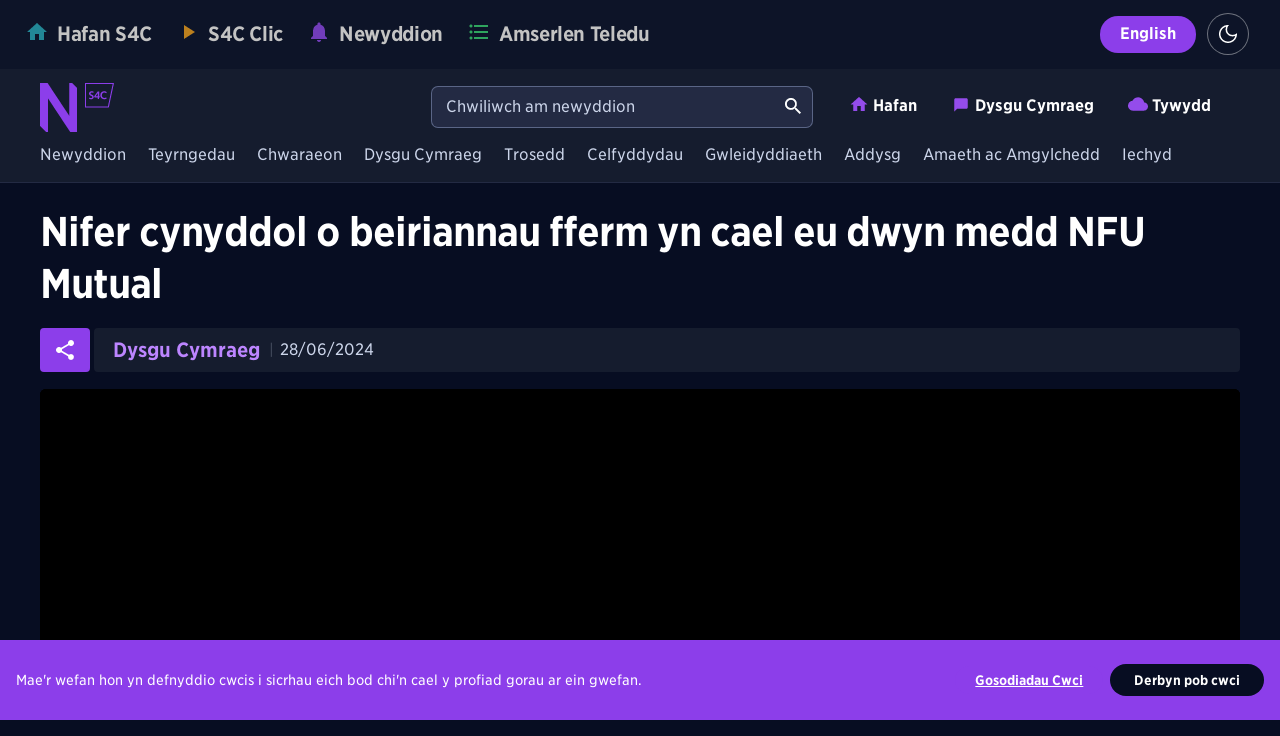

--- FILE ---
content_type: text/html; charset=utf-8
request_url: https://newyddion.s4c.cymru/article/22181
body_size: 30814
content:
<!DOCTYPE html><html lang="cy"><head><script>
                (function(w,d,s,l,i){w[l]=w[l]||[];w[l].push({'gtm.start':
                  new Date().getTime(),event:'gtm.js'});var f=d.getElementsByTagName(s)[0],
                  j=d.createElement(s),dl=l!='dataLayer'?'&l='+l:'';j.async=true;j.src=
                  'https://www.googletagmanager.com/gtm.js?id='+i+dl;f.parentNode.insertBefore(j,f);
                })(window,document,'script','dataLayer','GTM-PF9DPCP');</script><link rel="manifest" href="/static/manifest.json"/><link rel="apple-touch-icon" sizes="180x180" href="/static/apple-touch-icon.png"/><link rel="icon" type="image/png" sizes="32x32" href="/static/favicon-32x32.png"/><link rel="icon" type="image/png" sizes="16x16" href="/static/favicon-16x16.png"/><link rel="shortcut icon" href="/static/favicon.ico"/><link rel="manifest" href="/static/site.webmanifest"/><script type="text/javascript" src="https://maps.googleapis.com/maps/api/js?key=AIzaSyCJzyQYvfJok3ugURzpE2fm7P1qmV-eZWc&amp;libraries=places&amp;language=en&amp;callback=Function.prototype"></script><link rel="stylesheet" type="text/css" href="https://cloud.typography.com/6963252/738422/css/fonts.css"/><meta name="theme-color" content="#FFFFFF"/><link rel="preload" href="https://cloud.typography.com/6963252/738422/css/fonts.css" as="style"/><meta name="viewport" content="width=device-width"/><meta charSet="utf-8"/><title>Nifer cynyddol o beiriannau fferm yn cael eu dwyn medd NFU Mutual  | Newyddion S4C</title><meta name="description" content="Buarth fferm yn Nyffryn Clwyd, fis Ebrill"/><meta property="og:type" content="article"/><meta property="og:title" content="Nifer cynyddol o beiriannau fferm yn cael eu dwyn medd NFU Mutual"/><meta property="og:description" content="Buarth fferm yn Nyffryn Clwyd, fis Ebrill"/><meta property="og:image" content="https://ncms.s4c.org.uk/sites/default/files/styles/newyddion_image_1200_x_600_/public/2021-10/gwartheg.jpg?h=bde28bee&amp;amp;itok=tJUbWolV"/><meta name="twitter:title" content="Nifer cynyddol o beiriannau fferm yn cael eu dwyn medd NFU Mutual"/><meta name="twitter:description" content="Buarth fferm yn Nyffryn Clwyd, fis Ebrill"/><meta name="twitter:image" content="https://ncms.s4c.org.uk/sites/default/files/styles/newyddion_image_1200_x_600_/public/2021-10/gwartheg.jpg?h=bde28bee&amp;amp;itok=tJUbWolV"/><meta name="twitter:image:alt" content="Gwartheg yn pori"/><meta name="twitter:card" content="summary_large_image"/><script async="" src="https://platform.twitter.com/widgets.js" charset="utf-8"></script><meta name="next-head-count" content="15"/><link rel="preload" href="/_next/static/css/996510b795ad4b508223.css" as="style"/><link rel="stylesheet" href="/_next/static/css/996510b795ad4b508223.css" data-n-g=""/><noscript data-n-css=""></noscript><link rel="preload" href="/_next/static/chunks/webpack-50bee04d1dc61f8adf5b.js" as="script"/><link rel="preload" href="/_next/static/chunks/framework.f1ea91c9fb9e9204b46e.js" as="script"/><link rel="preload" href="/_next/static/chunks/3e8ebc9245384d22f3a3da26b61862daccbd5db1.f896b11c10f43bb4b1c3.js" as="script"/><link rel="preload" href="/_next/static/chunks/main-0db3816d9d6fd557ae7d.js" as="script"/><link rel="preload" href="/_next/static/chunks/65e2a7a8cace6cc5553db5ec4459fc97588ac2b7.4fd16c1b4a6fb54342ba.js" as="script"/><link rel="preload" href="/_next/static/chunks/6213e5684b9f0538a688f8f13a29f1e3ec6b7832.377bc1ecfa8b28e968c2.js" as="script"/><link rel="preload" href="/_next/static/chunks/5d1d10955bde422ac7ef5ebb87b9bac7b90f0b40.bf8f5f75a014de388c42.js" as="script"/><link rel="preload" href="/_next/static/chunks/pages/_app-3e09dce1e8c1852f37bf.js" as="script"/><link rel="preload" href="/_next/static/chunks/05d954cf.b0eacbc07692d92c1b6f.js" as="script"/><link rel="preload" href="/_next/static/chunks/75fc9c18.ccf503eda832cdd7b637.js" as="script"/><link rel="preload" href="/_next/static/chunks/d6e1aeb5.ce3813f90860d1677b6a.js" as="script"/><link rel="preload" href="/_next/static/chunks/fb9854641f3f729ea684e8af44f41c1502163693.a3aa1e860039e4ce7a14.js" as="script"/><link rel="preload" href="/_next/static/chunks/ba3f3c925eefddb4dfd9aad893cd534058d881a3.adafb351add0b4fa7fa7.js" as="script"/><link rel="preload" href="/_next/static/chunks/f818a1f3a8f4b0e0fb8011ab677b104b4e626c05.c9ced4c352a25e2f2270.js" as="script"/><link rel="preload" href="/_next/static/chunks/pages/article/%5Bid%5D-92b4a5e8be4f7471f22c.js" as="script"/><style data-styled="" data-styled-version="5.3.6">body{background:#070D22;}/*!sc*/
data-styled.g1[id="sc-global-gYhSUj1"]{content:"sc-global-gYhSUj1,"}/*!sc*/
html,body,div,span,applet,object,iframe,h1,h2,h3,h4,h5,h6,p,blockquote,pre,a,abbr,acronym,address,big,cite,code,del,dfn,em,img,ins,kbd,q,s,samp,small,strike,strong,sub,sup,tt,var,b,u,i,center,dl,dt,dd,menu,ol,ul,li,fieldset,form,label,legend,table,caption,tbody,tfoot,thead,tr,th,td,article,aside,canvas,details,embed,figure,figcaption,footer,header,hgroup,main,menu,nav,output,ruby,section,summary,time,mark,audio,video{margin:0;padding:0;border:0;font-size:100%;font:inherit;vertical-align:baseline;}/*!sc*/
article,aside,details,figcaption,figure,footer,header,hgroup,main,menu,nav,section{display:block;}/*!sc*/
*[hidden]{display:none;}/*!sc*/
body{line-height:1;}/*!sc*/
menu,ol,ul{list-style:none;}/*!sc*/
blockquote,q{quotes:none;}/*!sc*/
blockquote:before,blockquote:after,q:before,q:after{content:'';content:none;}/*!sc*/
table{border-collapse:collapse;border-spacing:0;}/*!sc*/
data-styled.g2[id="sc-global-iZuFCm1"]{content:"sc-global-iZuFCm1,"}/*!sc*/
.fmeZK{display:block;height:40px;left:0;margin:0;padding:19px 20px 18px;position:absolute;}/*!sc*/
.fmeZK path{fill:#8C3EEA;}/*!sc*/
.fmeZK svg{display:block;height:100%;width:auto;}/*!sc*/
@media screen and (min-width:1024px){.fmeZK{padding:14px 20px 0;}}/*!sc*/
@media screen and (min-width:1240px){.fmeZK{left:50%;margin-left:-620px;}}/*!sc*/
data-styled.g3[id="HeaderLogo__Logo-sc-38ppep-0"]{content:"fmeZK,"}/*!sc*/
.KvCKC{border-radius:4px;display:block;}/*!sc*/
.KvCKC:focus{box-shadow:0 0 1px 3px rgba(33,132,166,1),0 0 0 1px rgba(33,132,166,1);outline:none;}/*!sc*/
data-styled.g4[id="HeaderLogo__LogoLink-sc-38ppep-1"]{content:"KvCKC,"}/*!sc*/
.jmXtIT{background:none;border:none;border-radius:30px;box-shadow:0 0 0 1px rgba(255,255,255,0.4);cursor:pointer;padding:4px;}/*!sc*/
.jmXtIT:focus{box-shadow:0 0 1px 3px rgba(33,132,166,1),0 0 0 1px rgba(33,132,166,1);outline:none;}/*!sc*/
.jmXtIT:hover svg path{fill:#A764F7;}/*!sc*/
data-styled.g5[id="ToggleTheme__Button-elmrd0-0"]{content:"jmXtIT,"}/*!sc*/
.dOgYVs{height:24px;padding:4px;width:24px;}/*!sc*/
.dOgYVs svg{height:100% !important;display:block;width:100% !important;}/*!sc*/
.dOgYVs svg path{fill:#FFFFFF;}/*!sc*/
data-styled.g9[id="ToggleTheme__IconContainer-elmrd0-4"]{content:"dOgYVs,"}/*!sc*/
.hZTkjN{border:none;border-radius:100px;font-family:"Gotham Narrow SSm 7r","Gotham Narrow SSm A","Gotham Narrow SSm B","HelveticaNeue-Bold","Helvetica Neue Bold","Helvetica Neue",Helvetica,Arial,sans-serif;font-weight:700;padding:0.5em 20px 0.6em;font-size:16px;background:#8C3EEA;color:#FFFFFF;cursor:pointer;opacity:1;}/*!sc*/
.hZTkjN:hover{background:#7118dd;}/*!sc*/
.hZTkjN:focus{background:#7118dd;box-shadow:0 0 1px 3px #23CAE9,0 0 0 1px #21A2BA;outline:none;}/*!sc*/
.hZTkjN:active{background:#232A43;color:#CCD5EA;}/*!sc*/
data-styled.g11[id="Button__ButtonWrapper-uid8uy-0"]{content:"hZTkjN,"}/*!sc*/
.xdxQR{font-family:"Gotham Narrow SSm 7r","Gotham Narrow SSm A","Gotham Narrow SSm B","HelveticaNeue-Bold","Helvetica Neue Bold","Helvetica Neue",Helvetica,Arial,sans-serif;font-weight:700;position:absolute;top:14px;left:13px;padding:14px 16px;background:#F2C624;border-radius:8px;color:#10100f;font-size:14px;line-height:21px;-webkit-text-decoration:underline;text-decoration:underline;text-underline-offset:3px;-webkit-transform:translateY(-150%);-ms-transform:translateY(-150%);transform:translateY(-150%);-webkit-transition:-webkit-transform 0.3s;-webkit-transition:transform 0.3s;transition:transform 0.3s;z-index:11;}/*!sc*/
.xdxQR:focus{box-shadow:0 0 1px 3px rgba(33,132,166,1),0 0 0 1px rgba(33,132,166,1);outline:none;}/*!sc*/
@media screen and (min-width:1024px){.xdxQR{top:7px;font-size:18px;line-height:27px;padding:14px 20px;}}/*!sc*/
.xdxQR:focus{-webkit-transform:translateY(0%);-ms-transform:translateY(0%);transform:translateY(0%);}/*!sc*/
data-styled.g12[id="SkipToLink__SkipToLinkButton-vwvf5y-0"]{content:"xdxQR,"}/*!sc*/
.gKcMjr{display:-webkit-box;display:-webkit-flex;display:-ms-flexbox;display:flex;width:100%;background:rgba(21,28,46,0.5);overflow-x:auto;-webkit-overflow-scrolling:touch;-webkit-align-items:center;-webkit-box-align:center;-ms-flex-align:center;align-items:center;z-index:1;}/*!sc*/
data-styled.g13[id="GlobalNav__GlobalNavOuter-d9ldsu-0"]{content:"gKcMjr,"}/*!sc*/
.NlVAW{display:-webkit-box;display:-webkit-flex;display:-ms-flexbox;display:flex;-webkit-flex-direction:row;-ms-flex-direction:row;flex-direction:row;-webkit-align-items:center;-webkit-box-align:center;-ms-flex-align:center;align-items:center;width:100%;padding:18px 14px;}/*!sc*/
@media screen and (min-width:1024px){.NlVAW{padding:13px 32px 13px 13px;}}/*!sc*/
data-styled.g14[id="GlobalNav__GlobalNavContainer-d9ldsu-1"]{content:"NlVAW,"}/*!sc*/
.cSPwMx{display:-webkit-box;display:-webkit-flex;display:-ms-flexbox;display:flex;-webkit-align-items:center;-webkit-box-align:center;-ms-flex-align:center;align-items:center;}/*!sc*/
data-styled.g15[id="GlobalNav__GlobalNavLeft-d9ldsu-2"]{content:"cSPwMx,"}/*!sc*/
.gjsFQl{display:-webkit-box;display:-webkit-flex;display:-ms-flexbox;display:flex;-webkit-align-items:center;-webkit-box-align:center;-ms-flex-align:center;align-items:center;position:relative;-webkit-transition:margin-left 0.3s ease-in-out;transition:margin-left 0.3s ease-in-out;}/*!sc*/
data-styled.g16[id="GlobalNav__GlobalNavNav-d9ldsu-3"]{content:"gjsFQl,"}/*!sc*/
.iEbTNq{display:-webkit-box;display:-webkit-flex;display:-ms-flexbox;display:flex;-webkit-align-items:center;-webkit-box-align:center;-ms-flex-align:center;align-items:center;margin:0;padding:0;list-style:none;}/*!sc*/
data-styled.g17[id="GlobalNav__GlobalNavList-d9ldsu-4"]{content:"iEbTNq,"}/*!sc*/
.dzwwZi{padding-left:8px;font-size:24px;position:relative;-webkit-transform:translatex(-4px);-ms-transform:translatex(-4px);transform:translatex(-4px);-webkit-transition:0.15s;transition:0.15s;z-index:1;opacity:0.75;}/*!sc*/
.dzwwZi svg{width:24px;height:24px;color:#2BAEBB;fill:#2BAEBB;}/*!sc*/
.jyYPxO{padding-left:8px;font-size:24px;position:relative;-webkit-transform:translatex(-4px);-ms-transform:translatex(-4px);transform:translatex(-4px);-webkit-transition:0.15s;transition:0.15s;z-index:1;opacity:0.75;}/*!sc*/
.jyYPxO svg{width:24px;height:24px;color:#F8A51B;fill:#F8A51B;}/*!sc*/
.bkPPza{padding-left:8px;font-size:24px;position:relative;-webkit-transform:translatex(-4px);-ms-transform:translatex(-4px);transform:translatex(-4px);-webkit-transition:0.15s;transition:0.15s;z-index:1;opacity:0.75;}/*!sc*/
.bkPPza svg{width:24px;height:24px;color:#944CEB;fill:#944CEB;}/*!sc*/
.glHOpy{padding-left:8px;font-size:24px;position:relative;-webkit-transform:translatex(-4px);-ms-transform:translatex(-4px);transform:translatex(-4px);-webkit-transition:0.15s;transition:0.15s;z-index:1;opacity:0.75;}/*!sc*/
.glHOpy svg{width:24px;height:24px;color:#3CD771;fill:#3CD771;}/*!sc*/
data-styled.g18[id="GlobalNav__IconContainer-d9ldsu-5"]{content:"dzwwZi,jyYPxO,bkPPza,glHOpy,"}/*!sc*/
.fZCrTs{margin:0 4px;position:relative;z-index:10;color:#C3C3C3;}/*!sc*/
data-styled.g19[id="GlobalNav__Label-d9ldsu-6"]{content:"fZCrTs,"}/*!sc*/
.emmFlK{display:-webkit-box;display:-webkit-flex;display:-ms-flexbox;display:flex;-webkit-flex-shrink:0;-ms-flex-negative:0;flex-shrink:0;}/*!sc*/
.emmFlK a{font-family:"Gotham Narrow SSm 7r","Gotham Narrow SSm A","Gotham Narrow SSm B","HelveticaNeue-Bold","Helvetica Neue Bold","Helvetica Neue",Helvetica,Arial,sans-serif;font-weight:700;-webkit-align-items:center;-webkit-box-align:center;-ms-flex-align:center;align-items:center;background:none;border-radius:2px;display:-webkit-inline-box;display:-webkit-inline-flex;display:-ms-inline-flexbox;display:inline-flex;font-size:20px;line-height:24px;-webkit-letter-spacing:-0.35px;-moz-letter-spacing:-0.35px;-ms-letter-spacing:-0.35px;letter-spacing:-0.35px;-webkit-box-pack:center;-webkit-justify-content:center;-ms-flex-pack:center;justify-content:center;padding:4px 8px;position:relative;-webkit-text-decoration:none;text-decoration:none;-webkit-flex:0 0 auto;-ms-flex:0 0 auto;flex:0 0 auto;}/*!sc*/
.emmFlK a:after{border-radius:2px;bottom:-1px;content:'';display:block;left:2px;position:absolute;right:-1px;top:-1px;width:calc(100% - 4px);}/*!sc*/
.emmFlK a:hover .GlobalNav__Label-d9ldsu-6,.emmFlK a:active .GlobalNav__Label-d9ldsu-6{font-family:"Gotham Narrow SSm 7r","Gotham Narrow SSm A","Gotham Narrow SSm B","HelveticaNeue-Bold","Helvetica Neue Bold","Helvetica Neue",Helvetica,Arial,sans-serif;font-weight:700;color:#FBFBFB;}/*!sc*/
.emmFlK a:hover .GlobalNav__Label-d9ldsu-6{-webkit-text-decoration:underline;text-decoration:underline;text-underline-offset:3px;-webkit-text-decoration-thickness:1px;text-decoration-thickness:1px;}/*!sc*/
.emmFlK a:hover .GlobalNav__IconContainer-d9ldsu-5,.emmFlK a:active .GlobalNav__IconContainer-d9ldsu-5{opacity:1;}/*!sc*/
.emmFlK a:focus-visible{outline:none;}/*!sc*/
.emmFlK a:focus-visible:after{box-shadow:0 0 0 2px #4ebbc6;}/*!sc*/
.emmFlK a:focus-visible .GlobalNav__Label-d9ldsu-6{color:#FBFBFB;}/*!sc*/
.emmFlK a:focus-visible .GlobalNav__IconContainer-d9ldsu-5{opacity:1;}/*!sc*/
.emmFlK a:disabled .GlobalNav__Label-d9ldsu-6,.emmFlK a[disabled] .GlobalNav__Label-d9ldsu-6{color:#878787;}/*!sc*/
.emmFlK a:disabled .GlobalNav__IconContainer-d9ldsu-5,.emmFlK a[disabled] .GlobalNav__IconContainer-d9ldsu-5{opacity:0.5;}/*!sc*/
data-styled.g20[id="GlobalNav__GlobalNavListItem-d9ldsu-7"]{content:"emmFlK,"}/*!sc*/
.hVJnYb{display:none;-webkit-align-items:center;-webkit-box-align:center;-ms-flex-align:center;align-items:center;margin-left:auto;}/*!sc*/
@media screen and (min-width:1024px){.hVJnYb{display:-webkit-box;display:-webkit-flex;display:-ms-flexbox;display:flex;}}/*!sc*/
data-styled.g21[id="GlobalNav__GlobalNavRight-d9ldsu-8"]{content:"hVJnYb,"}/*!sc*/
.lrKlH{display:-webkit-box;display:-webkit-flex;display:-ms-flexbox;display:flex;-webkit-align-items:center;-webkit-box-align:center;-ms-flex-align:center;align-items:center;margin-left:12px;}/*!sc*/
data-styled.g22[id="GlobalNav__Toggle-d9ldsu-9"]{content:"lrKlH,"}/*!sc*/
.OttaN{display:none;}/*!sc*/
@media screen and (min-width:1024px){.OttaN{display:block;-webkit-flex:1;-ms-flex:1;flex:1;-webkit-align-self:center;-ms-flex-item-align:center;align-self:center;}}/*!sc*/
.OttaN button{margin:3px 0;}/*!sc*/
data-styled.g23[id="GlobalNav__LangLink-d9ldsu-10"]{content:"OttaN,"}/*!sc*/
.jaAiTd{background:#151C2E;}/*!sc*/
data-styled.g31[id="MobileHeader__HeaderOuter-sc-1fngvd9-0"]{content:"jaAiTd,"}/*!sc*/
.lbuDdW{display:-webkit-box;display:-webkit-flex;display:-ms-flexbox;display:flex;height:68px;-webkit-align-items:center;-webkit-box-align:center;-ms-flex-align:center;align-items:center;}/*!sc*/
@media screen and (min-width:1024px){.lbuDdW{display:none;}}/*!sc*/
data-styled.g32[id="MobileHeader__Header-sc-1fngvd9-1"]{content:"lbuDdW,"}/*!sc*/
.gLHJeU{display:-webkit-box;display:-webkit-flex;display:-ms-flexbox;display:flex;-webkit-align-items:center;-webkit-box-align:center;-ms-flex-align:center;align-items:center;}/*!sc*/
data-styled.g34[id="MobileHeader__HeaderLeft-sc-1fngvd9-3"]{content:"gLHJeU,"}/*!sc*/
.gHBAzH{display:-webkit-box;display:-webkit-flex;display:-ms-flexbox;display:flex;-webkit-align-items:center;-webkit-box-align:center;-ms-flex-align:center;align-items:center;margin-left:54px;-webkit-box-flex:1;-webkit-flex-grow:1;-ms-flex-positive:1;flex-grow:1;}/*!sc*/
data-styled.g35[id="MobileHeader__HeaderRight-sc-1fngvd9-4"]{content:"gHBAzH,"}/*!sc*/
.bkfHRH{border:none;cursor:pointer;margin:0;padding:0;width:auto;overflow:visible;background:transparent;color:inherit;font:inherit;line-height:normal;-webkit-font-smoothing:inherit;-moz-osx-font-smoothing:inherit;-webkit-appearance:none;position:absolute;left:10px;background:#151C2E;border-radius:22px;cursor:pointer;display:block;height:44px;width:44px;z-index:100;}/*!sc*/
.bkfHRH::-moz-focus-inner{border:0;padding:0;}/*!sc*/
.bkfHRH:focus{box-shadow:0 0 1px 3px rgba(33,132,166,1),0 0 0 1px rgba(33,132,166,1);outline:none;}/*!sc*/
.bkfHRH path{fill:#C3C3C3;}/*!sc*/
.bkfHRH:hover path{fill:#FFFFFF;}/*!sc*/
data-styled.g36[id="MobileHeader__Toggle-sc-1fngvd9-5"]{content:"bkfHRH,"}/*!sc*/
.iBtzfa h1{position:relative;}/*!sc*/
data-styled.g37[id="MobileHeader__HeaderLogoContainer-sc-1fngvd9-6"]{content:"iBtzfa,"}/*!sc*/
.hWTxLp{position:absolute;left:-10000px;top:auto;width:1px;height:1px;overflow:hidden;}/*!sc*/
data-styled.g38[id="MobileHeader__Label-sc-1fngvd9-7"]{content:"hWTxLp,"}/*!sc*/
.ebDSko{display:-webkit-box;display:-webkit-flex;display:-ms-flexbox;display:flex;-webkit-align-items:center;-webkit-box-align:center;-ms-flex-align:center;align-items:center;margin-left:auto;padding:15px;}/*!sc*/
.ebDSko a{display:block;width:32px;height:32px;border-radius:4px;}/*!sc*/
.ebDSko a:focus{box-shadow:0 0 1px 3px rgba(33,132,166,1),0 0 0 1px rgba(33,132,166,1);outline:none;}/*!sc*/
.ebDSko a:hover svg path:last-of-type{fill:#FFFFFF !important;}/*!sc*/
.ebDSko svg path:last-of-type{fill:#C3C3C3;}/*!sc*/
data-styled.g39[id="MobileHeader__SearchLink-sc-1fngvd9-8"]{content:"ebDSko,"}/*!sc*/
.iTwdkk{background:#232A43;border-radius:6px;box-shadow:0 0 0 1px rgba(90,101,134,1);display:-webkit-box;display:-webkit-flex;display:-ms-flexbox;display:flex;}/*!sc*/
data-styled.g40[id="SearchForm__Form-sc-1nqqeyf-0"]{content:"iTwdkk,"}/*!sc*/
.jTKDcn{background:none;border:none;border-radius:6px;color:#FFFFFF;-webkit-flex:1;-ms-flex:1;flex:1;font-size:16px;min-width:20em;padding:10px 8px 10px 14px;}/*!sc*/
.jTKDcn::-webkit-input-placeholder{font-family:"Gotham Narrow SSm 4r","Gotham Narrow SSm A","Gotham Narrow SSm B","HelveticaNeue-Regular","Helvetica Neue Regular","Helvetica Neue",Helvetica,Arial,sans-serif;font-weight:400;color:#CCD5EA;}/*!sc*/
.jTKDcn::-moz-placeholder{font-family:"Gotham Narrow SSm 4r","Gotham Narrow SSm A","Gotham Narrow SSm B","HelveticaNeue-Regular","Helvetica Neue Regular","Helvetica Neue",Helvetica,Arial,sans-serif;font-weight:400;color:#CCD5EA;}/*!sc*/
.jTKDcn:-ms-input-placeholder{font-family:"Gotham Narrow SSm 4r","Gotham Narrow SSm A","Gotham Narrow SSm B","HelveticaNeue-Regular","Helvetica Neue Regular","Helvetica Neue",Helvetica,Arial,sans-serif;font-weight:400;color:#CCD5EA;}/*!sc*/
.jTKDcn::placeholder{font-family:"Gotham Narrow SSm 4r","Gotham Narrow SSm A","Gotham Narrow SSm B","HelveticaNeue-Regular","Helvetica Neue Regular","Helvetica Neue",Helvetica,Arial,sans-serif;font-weight:400;color:#CCD5EA;}/*!sc*/
.jTKDcn:focus{box-shadow:0 0 1px 3px rgba(33,132,166,1),0 0 0 1px rgba(33,132,166,1);outline:none;}/*!sc*/
data-styled.g41[id="SearchForm__Input-sc-1nqqeyf-1"]{content:"jTKDcn,"}/*!sc*/
.bqsa-Dn{position:absolute;left:-10000px;top:auto;width:1px;height:1px;overflow:hidden;}/*!sc*/
data-styled.g42[id="SearchForm__Label-sc-1nqqeyf-2"]{content:"bqsa-Dn,"}/*!sc*/
.jqNSUh{background:none;border:none;border-radius:6px;cursor:pointer;height:40px;padding:8px;width:38px;}/*!sc*/
.jqNSUh svg path:last-child{fill:#FFFFFF !important;}/*!sc*/
.jqNSUh:focus{box-shadow:0 0 1px 3px rgba(33,132,166,1),0 0 0 1px rgba(33,132,166,1);outline:none;}/*!sc*/
.jqNSUh:focus svg path:last-child,.jqNSUh:hover svg path:last-child{fill:#8C3EEA !important;}/*!sc*/
data-styled.g43[id="SearchForm__ButtonSubmit-sc-1nqqeyf-3"]{content:"jqNSUh,"}/*!sc*/
.WXBFI{background:#151C2E;}/*!sc*/
data-styled.g44[id="DesktopHeader__HeaderOuter-n2fz74-0"]{content:"WXBFI,"}/*!sc*/
.twFSd{display:none;}/*!sc*/
@media screen and (min-width:1024px){.twFSd{display:block;margin:auto;padding:0;max-width:1240px;width:100%;}}/*!sc*/
data-styled.g45[id="DesktopHeader__Header-n2fz74-1"]{content:"twFSd,"}/*!sc*/
.cyRPLX{-webkit-align-items:center;-webkit-box-align:center;-ms-flex-align:center;align-items:center;display:-webkit-box;display:-webkit-flex;display:-ms-flexbox;display:flex;height:64px;-webkit-box-pack:end;-webkit-justify-content:flex-end;-ms-flex-pack:end;justify-content:flex-end;}/*!sc*/
data-styled.g46[id="DesktopHeader__PrimaryRow-n2fz74-2"]{content:"cyRPLX,"}/*!sc*/
.jGYjfa{display:-webkit-box;display:-webkit-flex;display:-ms-flexbox;display:flex;margin-top:12px;padding-right:20px;}/*!sc*/
data-styled.g47[id="DesktopHeader__PrimaryNav-n2fz74-3"]{content:"jGYjfa,"}/*!sc*/
.hDqibB{display:-webkit-box;display:-webkit-flex;display:-ms-flexbox;display:flex;margin-left:2em;}/*!sc*/
data-styled.g48[id="DesktopHeader__PrimaryLinks-n2fz74-4"]{content:"hDqibB,"}/*!sc*/
.hwUQhi{display:inline-block;padding:0 1.5rem 0 0;}/*!sc*/
.hwUQhi > a{font-family:"Gotham Narrow SSm 7r","Gotham Narrow SSm A","Gotham Narrow SSm B","HelveticaNeue-Bold","Helvetica Neue Bold","Helvetica Neue",Helvetica,Arial,sans-serif;font-weight:700;-webkit-align-items:flex-end;-webkit-box-align:flex-end;-ms-flex-align:flex-end;align-items:flex-end;border-radius:2px;color:#FFFFFF;cursor:pointer;display:-webkit-box;display:-webkit-flex;display:-ms-flexbox;display:flex;font-size:16px;margin-top:2px;padding:5px;position:relative;-webkit-text-decoration:none;text-decoration:none;}/*!sc*/
.hwUQhi > a svg{height:100%;width:100%;}/*!sc*/
.hwUQhi > a svg .st1{fill:#944CEB;}/*!sc*/
.hwUQhi > a.active,.hwUQhi > a.active:hover,.hwUQhi > a.active:focus{color:#FFFFFF;}/*!sc*/
.hwUQhi > a.active:before,.hwUQhi > a.active:hover:before,.hwUQhi > a.active:focus:before{background:#944CEB;border-radius:2px;bottom:-6px;content:'';left:28px;height:4px;position:absolute;right:6px;}/*!sc*/
.hwUQhi > a.active svg .st1,.hwUQhi > a.active:hover svg .st1,.hwUQhi > a.active:focus svg .st1{fill:#8C3EEA;}/*!sc*/
.hwUQhi > a:hover{color:#FFFFFF;}/*!sc*/
.hwUQhi > a:hover svg .st1{fill:#c394fa;}/*!sc*/
.hwUQhi > a:focus{box-shadow:0 0 1px 3px rgba(33,132,166,1),0 0 0 1px rgba(33,132,166,1);outline:none;}/*!sc*/
.hwUQhi > a:focus{color:#BC85FF;}/*!sc*/
.hwUQhi > a:focus svg .st1{fill:#c394fa;}/*!sc*/
data-styled.g49[id="DesktopHeader__PrimaryLink-n2fz74-5"]{content:"hwUQhi,"}/*!sc*/
.ijUyjR{display:inline-block;height:20px;margin-right:0.25rem;width:20px;}/*!sc*/
data-styled.g50[id="DesktopHeader__IconContainer-n2fz74-6"]{content:"ijUyjR,"}/*!sc*/
.JRcZt{-webkit-align-items:center;-webkit-box-align:center;-ms-flex-align:center;align-items:center;background-color:#151C2E;box-shadow:0 1px 0 0 #232A43;display:-webkit-box;display:-webkit-flex;display:-ms-flexbox;display:flex;margin:auto;min-height:34px;overflow-x:auto;width:100%;-webkit-overflow-scrolling:touch;width:100%;}/*!sc*/
.JRcZt::-webkit-scrollbar{display:none;}/*!sc*/
data-styled.g53[id="SecondaryLinks__Row-jbnsy3-0"]{content:"JRcZt,"}/*!sc*/
.jXHSIL{-webkit-align-items:center;-webkit-box-align:center;-ms-flex-align:center;align-items:center;display:-webkit-box;display:-webkit-flex;display:-ms-flexbox;display:flex;-webkit-flex-wrap:nowrap;-ms-flex-wrap:nowrap;flex-wrap:nowrap;margin:auto;padding:0.8em 10px;width:1200px;}/*!sc*/
@media screen and (min-width:1024px){.jXHSIL{width:1210px;}}/*!sc*/
data-styled.g54[id="SecondaryLinks__Links-jbnsy3-1"]{content:"jXHSIL,"}/*!sc*/
.jQbNwX{display:inline-block;padding:0 0.75rem 0 0;}/*!sc*/
.jQbNwX > a{font-family:"Gotham Narrow SSm 4r","Gotham Narrow SSm A","Gotham Narrow SSm B","HelveticaNeue-Regular","Helvetica Neue Regular","Helvetica Neue",Helvetica,Arial,sans-serif;font-weight:400;-webkit-align-items:flex-end;-webkit-box-align:flex-end;-ms-flex-align:flex-end;align-items:flex-end;border-radius:2px;color:#CCD5EA;cursor:pointer;display:inline-block;font-size:16px;margin-top:2px;padding:0 5px 6px;position:relative;-webkit-text-decoration:none;text-decoration:none;white-space:nowrap;}/*!sc*/
.jQbNwX > a.active{color:#CCD5EA;font-weight:bold;}/*!sc*/
.jQbNwX > a.active:before{background:#944CEB;border-radius:2px 2px 0 0;bottom:-13px;content:'';left:4px;height:4px;position:absolute;right:4px;}/*!sc*/
.jQbNwX > a:hover{color:#FFFFFF;}/*!sc*/
.jQbNwX > a:focus{box-shadow:0 0 1px 3px rgba(33,132,166,1),0 0 0 1px rgba(33,132,166,1);outline:none;}/*!sc*/
.jQbNwX > a:focus{color:#FFFFFF;}/*!sc*/
data-styled.g55[id="SecondaryLinks__Link-jbnsy3-2"]{content:"jQbNwX,"}/*!sc*/
.jtXsyK{background:#070D22;color:#CCD5EA;margin-top:0;padding-top:24px;padding-bottom:65px;}/*!sc*/
@media screen and (min-width:720px){.jtXsyK{padding-bottom:0;}}/*!sc*/
.jtXsyK a{box-shadow:0 1px 0 0 #232A43;color:#CCD5EA;display:inline-block;padding:0.25rem 0;-webkit-text-decoration:none;text-decoration:none;}/*!sc*/
.jtXsyK a:hover{box-shadow:0 1px 0 0 #A764F7;color:#FFFFFF;}/*!sc*/
.jtXsyK a:focus{border-radius:2px;color:#FFFFFF;}/*!sc*/
.jtXsyK a:focus:focus{box-shadow:0 0 1px 3px rgba(33,132,166,1),0 0 0 1px rgba(33,132,166,1);outline:none;}/*!sc*/
data-styled.g58[id="FooterSocial__Container-sc-12tu5c8-0"]{content:"jtXsyK,"}/*!sc*/
.crggZo{font-family:"Gotham Narrow SSm 7r","Gotham Narrow SSm A","Gotham Narrow SSm B","HelveticaNeue-Bold","Helvetica Neue Bold","Helvetica Neue",Helvetica,Arial,sans-serif;font-weight:700;display:-webkit-box;display:-webkit-flex;display:-ms-flexbox;display:flex;-webkit-align-items:center;-webkit-box-align:center;-ms-flex-align:center;align-items:center;position:relative;color:#FFFFFF;-webkit-box-flex:1;-webkit-flex-grow:1;-ms-flex-positive:1;flex-grow:1;font-size:24px;-webkit-letter-spacing:-0.01em;-moz-letter-spacing:-0.01em;-ms-letter-spacing:-0.01em;letter-spacing:-0.01em;margin:1.3em 0 0.3em;padding:0.3rem 0;}/*!sc*/
.crggZo:after{background:#CCD5EA;height:1px;-webkit-flex:1;-ms-flex:1;flex:1;content:'';}/*!sc*/
@media screen and (min-width:720px){.crggZo{margin-top:0.5em;font-size:36px;}}/*!sc*/
@media screen and (min-width:1240px){.crggZo{padding-left:0;font-size:36px;}}/*!sc*/
data-styled.g59[id="FooterSocial__FooterTitle-sc-12tu5c8-1"]{content:"crggZo,"}/*!sc*/
.ibAcPH{margin-right:0.5em;}/*!sc*/
data-styled.g60[id="FooterSocial__Span-sc-12tu5c8-2"]{content:"ibAcPH,"}/*!sc*/
.hOCxhj{font-family:"Gotham Narrow SSm 4r","Gotham Narrow SSm A","Gotham Narrow SSm B","HelveticaNeue-Regular","Helvetica Neue Regular","Helvetica Neue",Helvetica,Arial,sans-serif;font-weight:400;margin:auto;max-width:1200px;padding:1rem 20px;}/*!sc*/
@media screen and (min-width:720px){.hOCxhj{display:-webkit-box;display:-webkit-flex;display:-ms-flexbox;display:flex;-webkit-flex-direction:column;-ms-flex-direction:column;flex-direction:column;}}/*!sc*/
.hOCxhj .FooterSocial__FooterTitle-sc-12tu5c8-1{margin:0;}/*!sc*/
data-styled.g61[id="FooterSocial__FooterInner-sc-12tu5c8-3"]{content:"hOCxhj,"}/*!sc*/
@media screen and (min-width:720px){.jpBzyz{grid-row-start:2;grid-column-start:1;grid-column-end:3;display:-webkit-box;display:-webkit-flex;display:-ms-flexbox;display:flex;-webkit-flex-direction:row;-ms-flex-direction:row;flex-direction:row;}}/*!sc*/
data-styled.g62[id="FooterSocial__FooterLinksContainer-sc-12tu5c8-4"]{content:"jpBzyz,"}/*!sc*/
.iEwttO{display:-webkit-box;display:-webkit-flex;display:-ms-flexbox;display:flex;-webkit-flex-direction:column;-ms-flex-direction:column;flex-direction:column;font-size:16px;margin-bottom:2rem;padding-bottom:2rem;}/*!sc*/
@media screen and (min-width:720px){.iEwttO{border-bottom:none;margin-bottom:0;margin-right:6rem;margin-top:2rem;padding-bottom:2rem;}}/*!sc*/
.iEwttO:first-of-type{margin-bottom:0;min-width:95px;}/*!sc*/
@media screen and (min-width:720px){.iEwttO:first-of-type{margin-bottom:2rem;}}/*!sc*/
.iEwttO:first-of-type a{display:-webkit-inline-box;display:-webkit-inline-flex;display:-ms-inline-flexbox;display:inline-flex;padding:0.25rem 0;}/*!sc*/
.iEwttO:last-of-type{margin-bottom:0;padding-bottom:0;}/*!sc*/
@media screen and (min-width:720px){.iEwttO:last-of-type{margin-bottom:2rem;padding-bottom:2rem;}}/*!sc*/
.iEwttO:last-of-type li:nth-child(3){margin-top:1rem;}/*!sc*/
data-styled.g63[id="FooterSocial__FooterLinks-sc-12tu5c8-5"]{content:"iEwttO,"}/*!sc*/
.jnsFKk{padding:0.25rem 0;}/*!sc*/
data-styled.g64[id="FooterSocial__FooterLink-sc-12tu5c8-6"]{content:"jnsFKk,"}/*!sc*/
.haHyex{font-size:16px;font-family:"Gotham Narrow SSm 7r","Gotham Narrow SSm A","Gotham Narrow SSm B","HelveticaNeue-Bold","Helvetica Neue Bold","Helvetica Neue",Helvetica,Arial,sans-serif;font-weight:700;margin:2px 0;}/*!sc*/
data-styled.g65[id="FooterSocial__H4-sc-12tu5c8-7"]{content:"haHyex,"}/*!sc*/
.fuwKP{display:inline-block;height:12px;margin-right:0.7rem;width:12px;}/*!sc*/
.fuwKP svg .st1{fill:#A764F7;}/*!sc*/
data-styled.g66[id="FooterSocial__IconContainer-sc-12tu5c8-8"]{content:"fuwKP,"}/*!sc*/
.fWbXSe{background:#151C2E;color:#CCD5EA;margin-top:0;padding-bottom:65px;}/*!sc*/
@media screen and (min-width:720px){.fWbXSe{padding-bottom:0;}}/*!sc*/
.fWbXSe a{box-shadow:0 1px 0 0 #232A43;color:#CCD5EA;display:inline-block;padding:0.25rem 0;-webkit-text-decoration:none;text-decoration:none;}/*!sc*/
.fWbXSe a:hover{box-shadow:0 1px 0 0 #A764F7;color:#FFFFFF;}/*!sc*/
.fWbXSe a:focus{border-radius:2px;color:#FFFFFF;}/*!sc*/
.fWbXSe a:focus:focus{box-shadow:0 0 1px 3px rgba(33,132,166,1),0 0 0 1px rgba(33,132,166,1);outline:none;}/*!sc*/
data-styled.g67[id="Footer__Container-sc-15l7vjf-0"]{content:"fWbXSe,"}/*!sc*/
.hRULA-D{font-family:"Gotham Narrow SSm 4r","Gotham Narrow SSm A","Gotham Narrow SSm B","HelveticaNeue-Regular","Helvetica Neue Regular","Helvetica Neue",Helvetica,Arial,sans-serif;font-weight:400;margin:auto;max-width:1200px;padding:1rem 20px;}/*!sc*/
@media screen and (min-width:720px){.hRULA-D{display:-webkit-box;display:-webkit-flex;display:-ms-flexbox;display:flex;}}/*!sc*/
data-styled.g68[id="Footer__FooterInner-sc-15l7vjf-1"]{content:"hRULA-D,"}/*!sc*/
.ishGPK{display:-webkit-box;display:-webkit-flex;display:-ms-flexbox;display:flex;-webkit-flex-direction:column;-ms-flex-direction:column;flex-direction:column;font-size:16px;margin-bottom:2rem;padding-bottom:2rem;}/*!sc*/
@media screen and (min-width:720px){.ishGPK{border-bottom:none;margin-bottom:0;margin-right:6rem;margin-top:2rem;padding-bottom:2rem;}}/*!sc*/
.ishGPK:first-of-type{min-width:95px;}/*!sc*/
data-styled.g69[id="Footer__FooterLinks-sc-15l7vjf-2"]{content:"ishGPK,"}/*!sc*/
.hCOCGH{-webkit-align-items:center;-webkit-box-align:center;-ms-flex-align:center;align-items:center;-webkit-flex-direction:row;-ms-flex-direction:row;flex-direction:row;margin:1rem 0;width:100%;}/*!sc*/
@media screen and (min-width:720px){.hCOCGH{-webkit-align-items:flex-end;-webkit-box-align:flex-end;-ms-flex-align:flex-end;align-items:flex-end;-webkit-flex:1;-ms-flex:1;flex:1;-webkit-flex-direction:column;-ms-flex-direction:column;flex-direction:column;margin-right:0;margin-top:2rem;margin-bottom:0;width:auto;}}/*!sc*/
data-styled.g70[id="Footer__FooterLinksLast-sc-15l7vjf-3"]{content:"hCOCGH,"}/*!sc*/
.bsTqnw{padding:0.25rem 0;}/*!sc*/
data-styled.g71[id="Footer__FooterLink-sc-15l7vjf-4"]{content:"bsTqnw,"}/*!sc*/
.fvngiH{-webkit-flex:1;-ms-flex:1;flex:1;}/*!sc*/
data-styled.g72[id="Footer__FooterLinkPush-sc-15l7vjf-5"]{content:"fvngiH,"}/*!sc*/
.bYTiiL{display:inline-block;height:12px;margin-left:0.5rem;width:12px;}/*!sc*/
.bYTiiL svg path:last-of-type{fill:#A764F7 !important;}/*!sc*/
data-styled.g73[id="Footer__IconContainer-sc-15l7vjf-6"]{content:"bYTiiL,"}/*!sc*/
.dJaMuw{border-radius:2px;border:none;cursor:pointer;margin:0;padding:0;width:auto;overflow:visible;background:transparent;color:inherit;font:inherit;line-height:normal;-webkit-font-smoothing:inherit;-moz-osx-font-smoothing:inherit;-webkit-appearance:none;font-family:"Gotham Narrow SSm 7r","Gotham Narrow SSm A","Gotham Narrow SSm B","HelveticaNeue-Bold","Helvetica Neue Bold","Helvetica Neue",Helvetica,Arial,sans-serif;font-weight:700;display:-webkit-box;display:-webkit-flex;display:-ms-flexbox;display:flex;margin:0.25rem 0;}/*!sc*/
.dJaMuw::-moz-focus-inner{border:0;padding:0;}/*!sc*/
.dJaMuw:hover{color:#FFFFFF;}/*!sc*/
.dJaMuw:hover svg .st1{fill:#8C3EEA;}/*!sc*/
.dJaMuw:focus{color:#FFFFFF;}/*!sc*/
.dJaMuw:focus:focus{box-shadow:0 0 1px 3px rgba(33,132,166,1),0 0 0 1px rgba(33,132,166,1);outline:none;}/*!sc*/
data-styled.g74[id="Footer__Button-sc-15l7vjf-7"]{content:"dJaMuw,"}/*!sc*/
.ktqPGk{font-size:16px;font-family:"Gotham Narrow SSm 7r","Gotham Narrow SSm A","Gotham Narrow SSm B","HelveticaNeue-Bold","Helvetica Neue Bold","Helvetica Neue",Helvetica,Arial,sans-serif;font-weight:700;margin:2px 0;}/*!sc*/
data-styled.g75[id="Footer__H4-sc-15l7vjf-8"]{content:"ktqPGk,"}/*!sc*/
.fmfVEY{background-color:#8C3EEA;position:fixed;bottom:0;left:0;width:100%;padding:0.6em 1em 1em;z-index:10;-webkit-transform:translateY(0);-ms-transform:translateY(0);transform:translateY(0);-webkit-transition:-webkit-transform 0.6s ease-in-out;-webkit-transition:transform 0.6s ease-in-out;transition:transform 0.6s ease-in-out;-webkit-transition-delay:0.3s;transition-delay:0.3s;box-sizing:border-box;}/*!sc*/
@media only screen and (orientation:landscape){.fmfVEY{padding:1em;}}/*!sc*/
@media only screen and (min-width:1024px){.fmfVEY{padding:1em;}}/*!sc*/
data-styled.g99[id="CookieCompliance__CookieComplianceContainer-sc-1dpaavm-0"]{content:"fmfVEY,"}/*!sc*/
.jhmnGz{display:-webkit-box;display:-webkit-flex;display:-ms-flexbox;display:flex;-webkit-flex-wrap:wrap;-ms-flex-wrap:wrap;flex-wrap:wrap;-webkit-box-pack:justify;-webkit-justify-content:space-between;-ms-flex-pack:justify;justify-content:space-between;margin:0 auto;}/*!sc*/
data-styled.g100[id="CookieCompliance__CookieComplianceBar-sc-1dpaavm-1"]{content:"jhmnGz,"}/*!sc*/
.kmaBnj{-webkit-align-self:center;-ms-flex-item-align:center;align-self:center;text-align:left;margin:15px 0;}/*!sc*/
data-styled.g101[id="CookieCompliance__CookieComplianceMessage-sc-1dpaavm-2"]{content:"kmaBnj,"}/*!sc*/
.klwzZa{-webkit-align-self:center;-ms-flex-item-align:center;align-self:center;white-space:nowrap;}/*!sc*/
data-styled.g102[id="CookieCompliance__CookieComplianceCtas-sc-1dpaavm-3"]{content:"klwzZa,"}/*!sc*/
.cLExYv{font-family:"Gotham Narrow SSm 4r","Gotham Narrow SSm A","Gotham Narrow SSm B","HelveticaNeue-Regular","Helvetica Neue Regular","Helvetica Neue",Helvetica,Arial,sans-serif;font-weight:400;color:#FFFFFF;font-size:14px;line-height:1.3;}/*!sc*/
data-styled.g103[id="CookieCompliance__P-sc-1dpaavm-4"]{content:"cLExYv,"}/*!sc*/
.lnEWlS{font-family:"Gotham Narrow SSm 7r","Gotham Narrow SSm A","Gotham Narrow SSm B","HelveticaNeue-Bold","Helvetica Neue Bold","Helvetica Neue",Helvetica,Arial,sans-serif;font-weight:700;background-color:#8C3EEA;color:#FFFFFF;margin-right:0.5em;border:none;border-radius:100px;padding:6px 20px;cursor:pointer;-webkit-text-decoration:underline;text-decoration:underline;}/*!sc*/
.lnEWlS:focus{box-shadow:0 0 2px 3px #23CAE9;outline:none;}/*!sc*/
data-styled.g104[id="CookieCompliance__Link-sc-1dpaavm-5"]{content:"lnEWlS,"}/*!sc*/
.gyAxtx{font-family:"Gotham Narrow SSm 7r","Gotham Narrow SSm A","Gotham Narrow SSm B","HelveticaNeue-Bold","Helvetica Neue Bold","Helvetica Neue",Helvetica,Arial,sans-serif;font-weight:700;background-color:#070D22;color:#FFFFFF;border:none;border-radius:100px;padding:8px 24px;cursor:pointer;}/*!sc*/
.gyAxtx:focus{box-shadow:0 0 2px 3px #23CAE9;outline:none;}/*!sc*/
data-styled.g105[id="CookieCompliance__CookieButton-sc-1dpaavm-6"]{content:"gyAxtx,"}/*!sc*/
.hYPRne{display:-webkit-box;display:-webkit-flex;display:-ms-flexbox;display:flex;-webkit-flex-direction:column;-ms-flex-direction:column;flex-direction:column;min-height:100vh;}/*!sc*/
data-styled.g111[id="Layout__Content-sc-17lqji9-0"]{content:"hYPRne,"}/*!sc*/
.hLKMlD{font-family:"Gotham Narrow SSm 4r","Gotham Narrow SSm A","Gotham Narrow SSm B","HelveticaNeue-Regular","Helvetica Neue Regular","Helvetica Neue",Helvetica,Arial,sans-serif;font-weight:400;position:relative;-webkit-flex:1;-ms-flex:1;flex:1;overflow:auto;}/*!sc*/
.hLKMlD.error{background-color:#151C2E;margin-top:1em;}/*!sc*/
.hLKMlD.not-found{margin-top:1em;}/*!sc*/
.hLKMlD.ap{display:-webkit-box;display:-webkit-flex;display:-ms-flexbox;display:flex;background:linear-gradient(180deg,rgba(21,28,46,0) 0%,rgba(21,28,46,1) 100%);color:#FFFFFF;text-align:center;overflow:hidden;}/*!sc*/
.hLKMlD.ap *{color:#FFFFFF;}/*!sc*/
.hLKMlD.ap > div{margin-top:5em;margin-bottom:1.5em;padding:0 1em;}/*!sc*/
@media screen and (min-width:720px){.hLKMlD.ap > div{margin-bottom:0;}}/*!sc*/
.hLKMlD.weather > div{margin:0;padding:0;}/*!sc*/
@media screen and (min-width:720px){.hLKMlD.weather > div{margin:0 auto;}}/*!sc*/
@media screen and (min-width:1200px){.hLKMlD.weather > div{max-width:100%;}}/*!sc*/
.hLKMlD.weather-cookie{margin-bottom:2em;background-color:#070D22;background-image:url([data-uri]);background-position:right bottom;background-size:initial;background-repeat:no-repeat;min-height:530px;}/*!sc*/
@media screen and (min-width:1024px){.hLKMlD.weather-cookie{margin-bottom:0;background-position:right 3em;}}/*!sc*/
data-styled.g112[id="Layout__Main-sc-17lqji9-1"]{content:"hLKMlD,"}/*!sc*/
.hrgXGf{position:relative;}/*!sc*/
data-styled.g113[id="Layout__HeaderContainer-sc-17lqji9-2"]{content:"hrgXGf,"}/*!sc*/
.lpjIfi{display:none;}/*!sc*/
@media (min-width:1024px){.lpjIfi{display:-webkit-box;display:-webkit-flex;display:-ms-flexbox;display:flex;}}/*!sc*/
data-styled.g114[id="Layout__HeaderLogoWrapper-sc-17lqji9-3"]{content:"lpjIfi,"}/*!sc*/
.kRelMz{color:#CCD5EA;font-size:16px;line-height:1.4em;margin-left:auto;margin-right:auto;max-width:590px;padding:0 20px;}/*!sc*/
@media screen and (min-width:720px){.kRelMz{font-size:18px;margin-left:0;margin-right:0;max-width:none;padding:0;}}/*!sc*/
@media screen and (min-width:1024px){.kRelMz{font-size:20px;}}/*!sc*/
.kRelMz strong{font-family:"Gotham Narrow SSm 7r","Gotham Narrow SSm A","Gotham Narrow SSm B","HelveticaNeue-Bold","Helvetica Neue Bold","Helvetica Neue",Helvetica,Arial,sans-serif;font-weight:700;}/*!sc*/
.kRelMz p{margin:1em 0;word-wrap:break-word;}/*!sc*/
.kRelMz ul{list-style-position:inside;margin:1em 0;padding:1em 0;}/*!sc*/
.kRelMz ul li::marker{color:#FFFFFF;}/*!sc*/
.kRelMz ul li{list-style-type:disc;margin-bottom:0.5rem;margin-left:0.2em;}/*!sc*/
.kRelMz ol{counter-reset:counter;list-style:none;margin:1em 0;padding:1em 0;}/*!sc*/
.kRelMz ol li{counter-increment:counter;display:-webkit-box;display:-webkit-flex;display:-ms-flexbox;display:flex;margin-bottom:0.5rem;}/*!sc*/
.kRelMz ol li::before{content:'0' counter(counter);font-weight:bold;font-size:2.4rem;font-family:"Gotham Narrow SSm 7r","Gotham Narrow SSm A","Gotham Narrow SSm B","HelveticaNeue-Bold","Helvetica Neue Bold","Helvetica Neue",Helvetica,Arial,sans-serif;font-weight:700;line-height:1;margin-right:0.5rem;min-width:1.3em;position:relative;top:-2px;}/*!sc*/
.kRelMz .relative-href{color:#FFFFFF;box-shadow:0 1px 0 0 #A764F7;-webkit-text-decoration:none;text-decoration:none;-webkit-transition:box-shadow 0.1s ease-in;transition:box-shadow 0.1s ease-in;cursor:pointer;display:inline;}/*!sc*/
.kRelMz .relative-href:focus{box-shadow:0 0 1px 3px rgba(33,132,166,1),0 0 0 1px rgba(33,132,166,1);outline:none;}/*!sc*/
.kRelMz .relative-href:hover{box-shadow:0 3px 0 0 #944CEB;}/*!sc*/
.kRelMz .relative-href:active{color:#A764F7;box-shadow:0 1px 0 0 #A764F7;}/*!sc*/
.kRelMz blockquote{border-radius:6px;position:relative;background:#151C2E url('[data-uri]') no-repeat;background-position:10px 1em;background-size:34px 29px;color:#FFFFFF;font-style:italic;font-size:1.25em;line-height:1.5;overflow-wrap:break-word;margin:1em 0;padding:1em 56px;}/*!sc*/
.kRelMz blockquote.twitter-tweet{background:#fff;border:1px solid rgba(0,0,0,0.1);border-radius:10px;font-size:14px;font-style:normal;margin:1em 0;min-width:250px;max-width:325px;padding:11px 15px;}/*!sc*/
.kRelMz blockquote.twitter-tweet:after{display:none;}/*!sc*/
.kRelMz blockquote:after{position:absolute;background:#151C2E url('[data-uri]') no-repeat;height:30px;width:35px;right:10px;bottom:20px;background-size:contain;display:block;-webkit-transform:rotate(180deg);-ms-transform:rotate(180deg);transform:rotate(180deg);content:'';}/*!sc*/
.kRelMz blockquote > p{margin:0;}/*!sc*/
@media screen and (min-width:720px){.kRelMz blockquote{max-width:calc(66.66vw - 60px);}}/*!sc*/
.kRelMz em{font-style:italic;}/*!sc*/
.kRelMz h2{font-family:"Gotham Narrow SSm 7r","Gotham Narrow SSm A","Gotham Narrow SSm B","HelveticaNeue-Bold","Helvetica Neue Bold","Helvetica Neue",Helvetica,Arial,sans-serif;font-weight:700;font-size:1.5em;-webkit-letter-spacing:-0.03em;-moz-letter-spacing:-0.03em;-ms-letter-spacing:-0.03em;letter-spacing:-0.03em;padding:1em 0 0.5em;}/*!sc*/
.kRelMz h3{font-family:"Gotham Narrow SSm 7r","Gotham Narrow SSm A","Gotham Narrow SSm B","HelveticaNeue-Bold","Helvetica Neue Bold","Helvetica Neue",Helvetica,Arial,sans-serif;font-weight:700;font-size:1.25em;-webkit-letter-spacing:-0.03em;-moz-letter-spacing:-0.03em;-ms-letter-spacing:-0.03em;letter-spacing:-0.03em;padding:1em 0 0.5em;}/*!sc*/
.kRelMz h4{font-family:"Gotham Narrow SSm 7r","Gotham Narrow SSm A","Gotham Narrow SSm B","HelveticaNeue-Bold","Helvetica Neue Bold","Helvetica Neue",Helvetica,Arial,sans-serif;font-weight:700;font-size:1.125em;-webkit-letter-spacing:-0.03em;-moz-letter-spacing:-0.03em;-ms-letter-spacing:-0.03em;letter-spacing:-0.03em;padding:1em 0 0.5em;}/*!sc*/
.kRelMz a{color:#FFFFFF;box-shadow:0 1px 0 0 #A764F7;-webkit-text-decoration:none;text-decoration:none;-webkit-transition:box-shadow 0.1s ease-in;transition:box-shadow 0.1s ease-in;}/*!sc*/
.kRelMz a:focus{box-shadow:0 0 1px 3px rgba(33,132,166,1),0 0 0 1px rgba(33,132,166,1);outline:none;}/*!sc*/
.kRelMz a:hover{box-shadow:0 3px 0 0 #944CEB;}/*!sc*/
.kRelMz a:active{color:#A764F7;box-shadow:0 1px 0 0 #A764F7;}/*!sc*/
.kRelMz .visually-hidden{position:absolute;width:1px;height:1px;padding:0;margin:-1px;overflow:hidden;-webkit-clip:rect(0 0 0 0);clip:rect(0 0 0 0);border:0;}/*!sc*/
.kRelMz .media--type-image,.kRelMz .media-library-item__preview{margin:2em 0;}/*!sc*/
@media screen and (min-width:1024px){.kRelMz .media--type-image,.kRelMz .media-library-item__preview{margin:4em 0;}}/*!sc*/
.kRelMz .media-library-item__attributes{display:none;}/*!sc*/
.kRelMz figure.caption{margin:2em 0;}/*!sc*/
.kRelMz figure.caption .media--type-image,.kRelMz figure.caption .media-library-item__preview{margin:0;}/*!sc*/
.kRelMz .field--type-image img,.kRelMz .media--type-image img{border-radius:6px;height:unset;max-width:100%;min-width:100%;width:unset;}/*!sc*/
.kRelMz figcaption{background:#151C2E;border-radius:6px;font-style:italic;margin-top:2px;padding:0.5em 20px 0.75em;}/*!sc*/
data-styled.g115[id="HtmlBlock__Container-sc-11u9jx4-0"]{content:"kRelMz,"}/*!sc*/
.kopgFw{font-family:"Gotham Narrow SSm 7r","Gotham Narrow SSm A","Gotham Narrow SSm B","HelveticaNeue-Bold","Helvetica Neue Bold","Helvetica Neue",Helvetica,Arial,sans-serif;font-weight:700;}/*!sc*/
@media screen and (min-width:1200px){.kopgFw{width:100%;}}/*!sc*/
.kopgFw.square .vjs-fluid{padding-top:100% !important;}/*!sc*/
.kopgFw.square .vjs-fluid.vjs-fullscreen{padding-top:0 !important;}/*!sc*/
.kopgFw .vjs-fullscreen .title-copy,.kopgFw .vjs-faux-fullscreen .title-copy{visibility:visible !important;}/*!sc*/
.kopgFw .video-js{position:relative;font-size:12px;overflow:hidden;}/*!sc*/
@media screen and (min-width:630px){.kopgFw .video-js{font-size:16px;}}/*!sc*/
@media screen and (min-width:1024px){.kopgFw .video-js{font-size:20px;}}/*!sc*/
@media screen and (min-width:1200px){.kopgFw .video-js{font-size:25px;}}/*!sc*/
.kopgFw .vjs-poster{background-size:cover;}/*!sc*/
.kopgFw .vjs-big-play-button{background:rgba(255,255,255,0.9);border:none;border-radius:4px;bottom:5px;color:#A764F7;font-size:2.7em;height:1.7em;left:unset;line-height:1.7em;right:20px;top:unset;-webkit-transition:none;transition:none;width:1.7em;z-index:10;position:absolute;top:50%;left:50%;-webkit-transform:translate(-50%,-50%);-ms-transform:translate(-50%,-50%);transform:translate(-50%,-50%);}/*!sc*/
.kopgFw .vjs-big-play-button:focus{background:rgba(255,255,255,1);outline:#2184A6 solid 4px;outline-offset:2px;}/*!sc*/
.kopgFw .video-js:hover .vjs-big-play-button{background:#fff;color:#BC85FF;}/*!sc*/
.kopgFw .title,.kopgFw .title-bar{background:linear-gradient( 180deg,rgba(46,18,86,0) 0%,rgba(24,6,49,0.85) 100% );bottom:0;color:#070D22;font-size:2em;font-weight:700;-webkit-box-flex:1;-webkit-flex-grow:1;-ms-flex-positive:1;flex-grow:1;left:0;-webkit-letter-spacing:-0.025em;-moz-letter-spacing:-0.025em;-ms-letter-spacing:-0.025em;letter-spacing:-0.025em;line-height:1.3;margin:0;padding:20px 20px 12px 20px;position:absolute;right:0;font-family:"Gotham Narrow SSm 7r","Gotham Narrow SSm A","Gotham Narrow SSm B","HelveticaNeue-Bold","Helvetica Neue Bold","Helvetica Neue",Helvetica,Arial,sans-serif;font-weight:700;text-shadow:0 0 4px rgba(0,0,0,0.85);z-index:1;}/*!sc*/
.kopgFw .title > span{display:block;margin:auto;max-width:calc(610px - 3em);}/*!sc*/
@media screen and (min-width:1024px){.kopgFw .title > span{max-width:calc(810px - 3em);}}/*!sc*/
@media screen and (min-width:1200px){.kopgFw .title > span{max-width:calc(1140px - 3em);}}/*!sc*/
@media screen and (min-width:1200px){.kopgFw .title{padding-bottom:0.5em;}}/*!sc*/
.kopgFw .vjs-playing .title,.kopgFw .vjs-has-started .title,.kopgFw .vjs-playing .back,.kopgFw .vjs-has-started .back,.kopgFw .vjs-playing .bookmark,.kopgFw .vjs-has-started .bookmark{display:none;}/*!sc*/
.kopgFw .title-bar{display:none;padding-left:0;}/*!sc*/
.kopgFw .vjs-has-started .title-bar{background:linear-gradient( 180deg,rgba(24,6,49,0.85) 0%,rgba(46,18,86,0) 100% );bottom:unset;display:-webkit-box;display:-webkit-flex;display:-ms-flexbox;display:flex;padding:6px 0 2em 12px;top:0;-webkit-transform:translateY(-100%);-ms-transform:translateY(-100%);transform:translateY(-100%);-webkit-transition:-webkit-transform 0.15s ease-in;-webkit-transition:transform 0.15s ease-in;transition:transform 0.15s ease-in;}/*!sc*/
.kopgFw .vjs-has-started .title-bar .title-copy{visibility:hidden;-webkit-flex:1;-ms-flex:1;flex:1;}/*!sc*/
.kopgFw .vjs-has-started .title-bar .bookmark-title button,.kopgFw .vjs-has-started .title-bar .back-title button{font-size:16px;}/*!sc*/
.kopgFw .vjs-has-started .title-bar .bookmark-title button path,.kopgFw .vjs-has-started .title-bar .back-title button path{fill:#fff;}/*!sc*/
.kopgFw .vjs-has-started .title-bar .bookmark-title > div,.kopgFw .vjs-has-started .title-bar .back-title > div{left:unset !important;position:relative;right:unset !important;top:unset !important;}/*!sc*/
.kopgFw .vjs-user-active .title-bar{-webkit-transform:translateY(0);-ms-transform:translateY(0);transform:translateY(0);}/*!sc*/
.kopgFw .vjs-has-started.vjs-paused .title-bar{-webkit-transform:translateY(0);-ms-transform:translateY(0);transform:translateY(0);-webkit-transition:-webkit-transform 0.15s ease-in;-webkit-transition:transform 0.15s ease-in;transition:transform 0.15s ease-in;}/*!sc*/
.kopgFw .vjs-texttrack-settings,.kopgFw .vjs-subs-caps-button{display:none;}/*!sc*/
.kopgFw .vjs-control-bar{background:none;padding-left:2px;padding-right:2px;z-index:10;}/*!sc*/
.kopgFw .vjs-control-bar:after{background:linear-gradient( 180deg,rgba(46,18,86,0) 0%,rgba(24,6,49,0.85) 100% );bottom:0;content:'';display:block;height:5em;left:0;position:absolute;right:0;z-index:-1;}/*!sc*/
.kopgFw .vjs-control-bar button{border-radius:4px;height:3em;margin:2px !important;top:-6px;width:3em;}/*!sc*/
.kopgFw .vjs-control-bar button:focus{box-shadow:0 0 1px 3px rgba(33,132,166,1),0 0 0 1px rgba(33,132,166,1);outline:none;}/*!sc*/
.kopgFw .vjs-control-bar button:hover,.kopgFw .vjs-control-bar button:focus{background:#fff !important;color:#BC85FF;}/*!sc*/
.kopgFw .vjs-progress-control,.kopgFw .vjs-volume-panel .vjs-volume-control.vjs-volume-horizontal{top:-4px;}/*!sc*/
.kopgFw .vjs-slider-horizontal{box-shadow:none !important;outline:none !important;}/*!sc*/
.kopgFw .vjs-slider-horizontal .vjs-slider-bar:before,.kopgFw .vjs-slider-horizontal .vjs-volume-level:before{content:'';background:#fff;border-radius:1em;height:0.8333333333em;top:-0.3em;width:0.8333333333em;}/*!sc*/
.kopgFw .vjs-progress-holder:focus .vjs-slider-bar:before,.kopgFw .vjs-slider-active .vjs-volume-level:before{box-shadow:0 0 0 3px #2A94A7;}/*!sc*/
.kopgFw .vjs-faux-fullscreen{left:0;position:fixed;height:100vh !important;top:0;width:100vw;z-index:1000;}/*!sc*/
.kopgFw .vjs-faux-fullscreen.vjs-fluid{padding-top:0 !important;}/*!sc*/
.kopgFw .vjs-faux-fullscreen .vjs-faux-fullscreen-control .vjs-icon-placeholder:before{content:'\f109';}/*!sc*/
.kopgFw .vjs-faux-fullscreen-control{cursor:pointer;font-family:VideoJS;font-weight:normal;font-style:normal;}/*!sc*/
.kopgFw .vjs-faux-fullscreen-control .vjs-icon-placeholder:before{content:'\f108';}/*!sc*/
.kopgFw .vjs-faux-pip .vjs-control-bar{opacity:1 !important;}/*!sc*/
.kopgFw .vjs-faux-pip video{box-shadow:0px 4px 8px rgba(0,0,0,0.15),0px 20px 40px rgba(0,0,0,0.1),0px 40px 80px rgba(0,0,0,0.1);bottom:10px;height:110px;left:10px;position:fixed;top:unset;width:195px;z-index:1000;}/*!sc*/
@media screen and (min-width:720px){.kopgFw .vjs-faux-pip video{height:175px;width:310px;}}/*!sc*/
.kopgFw .vjs-faux-pip .vjs-faux-pip-close-control{display:block;}/*!sc*/
.kopgFw .vjs-faux-pip .vjs-faux-pip-control .vjs-icon-placeholder:before{content:'\f122';}/*!sc*/
.kopgFw .vjs-faux-pip-control{cursor:pointer;font-family:VideoJS;font-weight:normal;font-style:normal;}/*!sc*/
.kopgFw .vjs-faux-pip-control .vjs-icon-placeholder:before{content:'\f121';}/*!sc*/
.kopgFw .vjs-faux-pip-close-control{display:none;background:#8C3EEA;bottom:76px;box-shadow:0px 4px 8px rgba(0,0,0,0.15),0px 20px 40px rgba(0,0,0,0.1),0px 40px 80px rgba(0,0,0,0.1);cursor:pointer;font-family:VideoJS;font-weight:normal;font-style:normal;height:44px;left:208px;position:fixed;width:44px;z-index:1000;}/*!sc*/
.kopgFw .vjs-faux-pip-close-control:focus{box-shadow:0 0 1px 3px rgba(33,132,166,1),0 0 0 1px rgba(33,132,166,1);outline:none;}/*!sc*/
.kopgFw .vjs-faux-pip-close-control .vjs-icon-placeholder:before{content:'\f122';}/*!sc*/
.kopgFw .vjs-faux-pip-close-control > .vjs-icon-placeholder:before{font-size:22px;line-height:2;}/*!sc*/
@media screen and (min-width:720px){.kopgFw .vjs-faux-pip-close-control{left:322px;bottom:141px;}}/*!sc*/
.kopgFw .vjs-faux-pip-close-control:hover,.kopgFw .vjs-faux-pip-close-control:focus{background:#fff !important;color:#BC85FF;}/*!sc*/
.kopgFw.square .vjs-faux-pip video{height:140px;width:140px;}/*!sc*/
@media screen and (min-width:720px){.kopgFw.square .vjs-faux-pip video{height:210px;width:210px;}}/*!sc*/
.kopgFw.square .vjs-faux-pip-close-control{bottom:106px;left:152px;}/*!sc*/
@media screen and (min-width:720px){.kopgFw.square .vjs-faux-pip-close-control{bottom:176px;left:222px;}}/*!sc*/
data-styled.g122[id="Player__PlayerContainer-sc-1z0a4ro-0"]{content:"kopgFw,"}/*!sc*/
.fTNNgr{height:44px;position:relative;padding-bottom:100%;display:-webkit-box;display:-webkit-flex;display:-ms-flexbox;display:flex;-webkit-flex-direction:row;-ms-flex-direction:row;flex-direction:row;-webkit-align-items:center;-webkit-box-align:center;-ms-flex-align:center;align-items:center;margin-left:auto;margin-right:auto;padding:0 20px 12px;max-width:1200px;}/*!sc*/
@media screen and (min-width:1200px){.fTNNgr{max-width:1200px;}}/*!sc*/
data-styled.g124[id="ArticleSharing__SharingContainer-sc-1e16foh-0"]{content:"fTNNgr,"}/*!sc*/
.NykMV{position:relative;height:100%;z-index:2;}/*!sc*/
data-styled.g125[id="ArticleSharing__ShareButtonContainer-sc-1e16foh-1"]{content:"NykMV,"}/*!sc*/
.iTbjTa{background:#8C3EEA;border:none;border-radius:4px;display:-webkit-box;display:-webkit-flex;display:-ms-flexbox;display:flex;width:44px;height:100%;margin-right:4px;-webkit-align-items:center;-webkit-box-align:center;-ms-flex-align:center;align-items:center;-webkit-box-pack:center;-webkit-justify-content:center;-ms-flex-pack:center;justify-content:center;cursor:pointer;}/*!sc*/
@media screen and (min-width:720px){.iTbjTa{width:50px;}}/*!sc*/
.iTbjTa:hover,.iTbjTa:focus{background:#A764F7;}/*!sc*/
.iTbjTa.active,.iTbjTa.active:hover,.iTbjTa.active:focus{background:#151C2E;}/*!sc*/
.iTbjTa:focus{box-shadow:0 0 1px 3px rgba(33,132,166,1),0 0 0 1px rgba(33,132,166,1);outline:none;}/*!sc*/
data-styled.g126[id="ArticleSharing__ShareButton-sc-1e16foh-2"]{content:"iTbjTa,"}/*!sc*/
.fSDyog{position:absolute;left:-10000px;top:auto;width:1px;height:1px;overflow:hidden;}/*!sc*/
data-styled.g127[id="ArticleSharing__ShareLabel-sc-1e16foh-3"]{content:"fSDyog,"}/*!sc*/
.jzDRtZ{background:#151C2E;border-radius:4px;display:-webkit-box;display:-webkit-flex;display:-ms-flexbox;display:flex;height:44px;-webkit-align-items:center;-webkit-box-align:center;-ms-flex-align:center;align-items:center;height:100%;padding:0 0.6em;-webkit-flex:1;-ms-flex:1;flex:1;overflow-x:auto;-webkit-overflow-scrolling:touch;}/*!sc*/
.jzDRtZ::-webkit-scrollbar{display:none;}/*!sc*/
@media screen and (min-width:1200px){.jzDRtZ{padding:0 1em;max-width:none;}}/*!sc*/
data-styled.g129[id="ArticleSharing__ShareDetails-sc-1e16foh-5"]{content:"jzDRtZ,"}/*!sc*/
.hifxIH{-webkit-align-items:center;-webkit-box-align:center;-ms-flex-align:center;align-items:center;display:-webkit-box;display:-webkit-flex;display:-ms-flexbox;display:flex;}/*!sc*/
data-styled.g133[id="ArticleSharing__Categories-sc-1e16foh-9"]{content:"hifxIH,"}/*!sc*/
.DqZkb{color:#BC85FF;display:-webkit-box;display:-webkit-flex;display:-ms-flexbox;display:flex;-webkit-align-items:center;-webkit-box-align:center;-ms-flex-align:center;align-items:center;padding:0.2em;white-space:nowrap;}/*!sc*/
data-styled.g134[id="ArticleSharing__Category-sc-1e16foh-10"]{content:"DqZkb,"}/*!sc*/
.bbGxUf{font-family:"Gotham Narrow SSm 7r","Gotham Narrow SSm A","Gotham Narrow SSm B","HelveticaNeue-Bold","Helvetica Neue Bold","Helvetica Neue",Helvetica,Arial,sans-serif;font-weight:700;color:#BC85FF;font-size:15px;-webkit-text-decoration:none;text-decoration:none;border-radius:2px;}/*!sc*/
@media screen and (min-width:1240px){.bbGxUf{font-size:20px;}}/*!sc*/
.bbGxUf:hover,.bbGxUf:focus{color:#A764F7;}/*!sc*/
.bbGxUf:focus{box-shadow:0 0 1px 3px rgba(33,132,166,1),0 0 0 1px rgba(33,132,166,1);outline:none;}/*!sc*/
data-styled.g135[id="ArticleSharing__CategoryLink-sc-1e16foh-11"]{content:"bbGxUf,"}/*!sc*/
.bqKPbA{color:#CCD5EA;opacity:0.25;margin:0 6px;font-size:15px;}/*!sc*/
.bqKPbA:before{content:'|';}/*!sc*/
data-styled.g136[id="ArticleSharing__Pipe-sc-1e16foh-12"]{content:"bqKPbA,"}/*!sc*/
.bYwoPM{-webkit-align-items:center;-webkit-box-align:center;-ms-flex-align:center;align-items:center;color:#CCD5EA;display:-webkit-box;display:-webkit-flex;display:-ms-flexbox;display:flex;padding:0 0.6em;white-space:nowrap;font-family:"Gotham Narrow SSm 4r","Gotham Narrow SSm A","Gotham Narrow SSm B","HelveticaNeue-Regular","Helvetica Neue Regular","Helvetica Neue",Helvetica,Arial,sans-serif;font-weight:400;font-size:12px;}/*!sc*/
@media screen and (min-width:1240px){.bYwoPM{padding-left:0;}}/*!sc*/
data-styled.g137[id="ArticleSharing__Source-sc-1e16foh-13"]{content:"bYwoPM,"}/*!sc*/
.eZEJwz{color:#CCD5EA;font-size:11px;line-height:140%;min-width:55px;}/*!sc*/
@media screen and (min-width:1240px){.eZEJwz{font-size:16px;}}/*!sc*/
data-styled.g138[id="ArticleSharing__Time-sc-1e16foh-14"]{content:"eZEJwz,"}/*!sc*/
.kmnXPa{display:-webkit-inline-box;display:-webkit-inline-flex;display:-ms-inline-flexbox;display:inline-flex;-webkit-flex-wrap:wrap;-ms-flex-wrap:wrap;flex-wrap:wrap;min-height:16px;}/*!sc*/
data-styled.g152[id="CardCategories__CategoryContainer-sc-10mhr7m-0"]{content:"kmnXPa,"}/*!sc*/
.iousFC{-webkit-align-items:center;-webkit-box-align:center;-ms-flex-align:center;align-items:center;color:#944CEB;display:-webkit-inline-box;display:-webkit-inline-flex;display:-ms-inline-flexbox;display:inline-flex;margin-right:4px;}/*!sc*/
.iousFC:first-of-type > a:before{display:none;}/*!sc*/
data-styled.g153[id="CardCategories__Category-sc-10mhr7m-1"]{content:"iousFC,"}/*!sc*/
.hZIHOd{border-radius:2px;color:#BC85FF;font-family:"Gotham Narrow SSm 7r","Gotham Narrow SSm A","Gotham Narrow SSm B","HelveticaNeue-Bold","Helvetica Neue Bold","Helvetica Neue",Helvetica,Arial,sans-serif;font-weight:700;font-size:12px;-webkit-letter-spacing:0.05em;-moz-letter-spacing:0.05em;-ms-letter-spacing:0.05em;letter-spacing:0.05em;line-height:1.1;-webkit-text-decoration:none;text-decoration:none;text-transform:uppercase;}/*!sc*/
.hZIHOd:hover,.hZIHOd:focus{color:#c394fa;}/*!sc*/
.hZIHOd:before{content:'';border-left:2px solid #5A6586;height:15px;padding-right:4px;}/*!sc*/
.hZIHOd:focus{box-shadow:0 0 1px 3px rgba(33,132,166,1),0 0 0 1px rgba(33,132,166,1);outline:none;}/*!sc*/
data-styled.g154[id="CardCategories__CategoryLink-sc-10mhr7m-2"]{content:"hZIHOd,"}/*!sc*/
.glQQMu{display:-webkit-box;display:-webkit-flex;display:-ms-flexbox;display:flex;-webkit-flex-direction:row;-ms-flex-direction:row;flex-direction:row;}/*!sc*/
@media screen and (min-width:460px){.glQQMu{-webkit-flex-direction:column;-ms-flex-direction:column;flex-direction:column;}}/*!sc*/
data-styled.g158[id="GridCard__Container-sc-1cslix6-0"]{content:"glQQMu,"}/*!sc*/
.hGHqti{color:#FFFFFF;-webkit-box-flex:1;-webkit-flex-grow:1;-ms-flex-positive:1;flex-grow:1;-webkit-letter-spacing:-0.025em;-moz-letter-spacing:-0.025em;-ms-letter-spacing:-0.025em;letter-spacing:-0.025em;line-height:1.3;width:50%;}/*!sc*/
@media screen and (min-width:460px){.hGHqti{padding-top:12px;width:100%;}}/*!sc*/
data-styled.g159[id="GridCard__Content-sc-1cslix6-1"]{content:"hGHqti,"}/*!sc*/
.ccghVx{-webkit-align-items:center;-webkit-box-align:center;-ms-flex-align:center;align-items:center;color:#CCD5EA;display:-webkit-box;display:-webkit-flex;display:-ms-flexbox;display:flex;margin-top:18px;font-family:"Gotham Narrow SSm 4r","Gotham Narrow SSm A","Gotham Narrow SSm B","HelveticaNeue-Regular","Helvetica Neue Regular","Helvetica Neue",Helvetica,Arial,sans-serif;font-weight:400;font-size:11px;}/*!sc*/
.ccghVx > *{margin-right:6px;}/*!sc*/
data-styled.g161[id="GridCard__Source-sc-1cslix6-3"]{content:"ccghVx,"}/*!sc*/
.hVnJAG{color:#FFFFFF;font-size:16px;font-weight:700;margin:0 0 0.5rem;padding:0;font-family:"Gotham Narrow SSm 7r","Gotham Narrow SSm A","Gotham Narrow SSm B","HelveticaNeue-Bold","Helvetica Neue Bold","Helvetica Neue",Helvetica,Arial,sans-serif;font-weight:700;}/*!sc*/
@media screen and (min-width:1200px){.hVnJAG{font-size:18px;}}/*!sc*/
data-styled.g164[id="GridCard__Headline-sc-1cslix6-6"]{content:"hVnJAG,"}/*!sc*/
.cmfkzQ{border-radius:2px;color:#FFFFFF;-webkit-text-decoration:none;text-decoration:none;}/*!sc*/
.cmfkzQ:hover,.cmfkzQ:focus{color:#CCD5EA;}/*!sc*/
.cmfkzQ:focus{box-shadow:0 0 1px 3px rgba(33,132,166,1),0 0 0 1px rgba(33,132,166,1);outline:none;}/*!sc*/
data-styled.g165[id="GridCard__TitleLink-sc-1cslix6-7"]{content:"cmfkzQ,"}/*!sc*/
.gLhTIs{text-transform:capitalize;}/*!sc*/
data-styled.g166[id="GridCard__Time-sc-1cslix6-8"]{content:"gLhTIs,"}/*!sc*/
.brunQr{padding-right:12px;width:50%;}/*!sc*/
@media screen and (min-width:460px){.brunQr{width:100%;}}/*!sc*/
data-styled.g169[id="GridCard__ImageContainer-sc-1cslix6-11"]{content:"brunQr,"}/*!sc*/
.GxgVd{box-shadow:0 0 0 1px rgba(0,0,0,0.075);height:100%;position:absolute;top:0;width:100%;z-index:0;}/*!sc*/
data-styled.g170[id="GridCard__Img-sc-1cslix6-12"]{content:"GxgVd,"}/*!sc*/
.Pkecb{background:#232A43;border-radius:6px;box-shadow:0px 2px 2px -3px rgba(238,232,254,0.5), 0px 18px 32px -4px rgba(59,10,164,0.05), 0px 12px 16px -6px rgba(71,27,248,0.05), 0px 6px 8px -4px rgba(157,141,252,0.05);display:block;height:0;overflow:hidden;padding-bottom:65.6%;position:relative;width:100%;}/*!sc*/
.Pkecb:focus{box-shadow:0 0 1px 3px rgba(33,132,166,1),0 0 0 1px rgba(33,132,166,1);outline:none;}/*!sc*/
data-styled.g171[id="GridCard__ImageLink-sc-1cslix6-13"]{content:"Pkecb,"}/*!sc*/
.gBmCVU{border-top:1px solid #CCD5EA;padding:24px 0 18px;margin:auto;max-width:100%;}/*!sc*/
@media screen and (min-width:720px){.gBmCVU{border-top:none;margin:0;padding:0 0 1rem;}}/*!sc*/
data-styled.g177[id="ArticleColumn__Section-hnzzxl-0"]{content:"gBmCVU,"}/*!sc*/
.ghpfxV{margin:0 20px;}/*!sc*/
@media screen and (min-width:720px){.ghpfxV{margin:0;}}/*!sc*/
data-styled.g178[id="ArticleColumn__TitleContainer-hnzzxl-1"]{content:"ghpfxV,"}/*!sc*/
.jPTcEC{color:#CCD5EA;font-size:18px;font-family:"Gotham Narrow SSm 7r","Gotham Narrow SSm A","Gotham Narrow SSm B","HelveticaNeue-Bold","Helvetica Neue Bold","Helvetica Neue",Helvetica,Arial,sans-serif;font-weight:700;}/*!sc*/
@media screen and (min-width:1024px){.jPTcEC{font-size:20px;}}/*!sc*/
@media screen and (min-width:1200px){.jPTcEC{font-size:24px;}}/*!sc*/
data-styled.g179[id="ArticleColumn__Title-hnzzxl-2"]{content:"jPTcEC,"}/*!sc*/
.CzxKe{margin:auto;max-width:1240px;padding:24px 0;}/*!sc*/
data-styled.g180[id="ArticleColumn__RowContainer-hnzzxl-3"]{content:"CzxKe,"}/*!sc*/
.bkkhLl{display:grid;padding:0.3rem 20px 3.2rem;grid-gap:36px 20px;}/*!sc*/
@media screen and (min-width:460px){.bkkhLl{grid-template-columns:repeat(2,minmax(0,1fr));}}/*!sc*/
@media screen and (min-width:630px){.bkkhLl{grid-template-columns:repeat(3,minmax(0,1fr));}}/*!sc*/
@media screen and (min-width:720px){.bkkhLl{grid-template-columns:repeat(1,minmax(0,1fr));padding:0;}}/*!sc*/
data-styled.g181[id="ArticleColumn__RowItems-hnzzxl-4"]{content:"bkkhLl,"}/*!sc*/
.imQJCf{padding:0 20px;position:relative;margin:0 auto;overflow:hidden;margin:0 auto;}/*!sc*/
@media screen and (min-width:720px){.imQJCf{grid-column:1 / -1;padding:0;width:100%;}}/*!sc*/
data-styled.g197[id="Article__ArticleMediaContainer-vf42vt-4"]{content:"imQJCf,"}/*!sc*/
.hgTSyY{margin:auto;max-width:1200px;}/*!sc*/
@media screen and (min-width:720px){.hgTSyY{padding:0.3rem 20px 3.2rem;display:grid;grid-gap:12px 20px;grid-template-columns:3fr 1fr;grid-template-rows:auto 1fr;}}/*!sc*/
@media screen and (min-width:1200px){.hgTSyY{grid-template-columns:3.5fr 1fr;}}/*!sc*/
data-styled.g200[id="Article__ArticleGrid-vf42vt-7"]{content:"hgTSyY,"}/*!sc*/
.cqycvV{border-radius:6px;max-width:none;margin:auto;overflow:hidden;position:relative;}/*!sc*/
@media screen and (min-width:720px){.cqycvV{margin-left:0;margin-right:0;}}/*!sc*/
data-styled.g217[id="Article__PlayerHolder-vf42vt-24"]{content:"cqycvV,"}/*!sc*/
.dekNkL{margin:auto;max-width:590px;padding:16px 20px 0;}/*!sc*/
@media screen and (min-width:1024px){.dekNkL{max-width:790px;padding-bottom:6px;}}/*!sc*/
@media screen and (min-width:1200px){.dekNkL{max-width:1200px;padding-bottom:0;}}/*!sc*/
data-styled.g218[id="Article__Copy-vf42vt-25"]{content:"dekNkL,"}/*!sc*/
.dfUISJ{color:#FFFFFF;font-size:24px;font-family:"Gotham Narrow SSm 7r","Gotham Narrow SSm A","Gotham Narrow SSm B","HelveticaNeue-Bold","Helvetica Neue Bold","Helvetica Neue",Helvetica,Arial,sans-serif;font-weight:700;-webkit-box-flex:1;-webkit-flex-grow:1;-ms-flex-positive:1;flex-grow:1;-webkit-letter-spacing:-0.025em;-moz-letter-spacing:-0.025em;-ms-letter-spacing:-0.025em;letter-spacing:-0.025em;line-height:1.3;margin:auto;max-width:1200px;padding:24px 20px 18px;position:relative;font-family:"Gotham Narrow SSm 7r","Gotham Narrow SSm A","Gotham Narrow SSm B","HelveticaNeue-Bold","Helvetica Neue Bold","Helvetica Neue",Helvetica,Arial,sans-serif;font-weight:700;}/*!sc*/
@media screen and (min-width:1024px){.dfUISJ{font-size:30px;}}/*!sc*/
@media screen and (min-width:1200px){.dfUISJ{font-size:40px;}}/*!sc*/
data-styled.g219[id="Article__Headline-vf42vt-26"]{content:"dfUISJ,"}/*!sc*/
.cnljNV .videoWrapper,.cnljNV .videoWrapperland,.cnljNV .videoWrappersquare{border-radius:6px;overflow:hidden;position:relative;}/*!sc*/
.cnljNV .videoWrapper:before,.cnljNV .videoWrapperland:before,.cnljNV .videoWrappersquare:before{content:'';display:block;width:100%;height:0;}/*!sc*/
.cnljNV .videoWrappersquare{max-width:550px;}/*!sc*/
.cnljNV .videoWrapper iframe,.cnljNV .videoWrapperland iframe,.cnljNV .videoWrappersquare iframe{position:absolute;top:0;left:0;width:100%;height:100%;}/*!sc*/
.cnljNV .videoWrapper:before,.cnljNV .videoWrapperland:before{padding-bottom:56.25%;}/*!sc*/
.cnljNV .videoWrappersquare:before{padding-bottom:100%;}/*!sc*/
data-styled.g222[id="Article__ArticleBody-vf42vt-29"]{content:"cnljNV,"}/*!sc*/
</style></head><body><noscript><iframe src="https://www.googletagmanager.com/ns.html?id=GTM-PF9DPCP" height="0" width="0" style="display:none;visibility:hidden"></iframe></noscript><div id="__next"><div style="height:100vh"><div class="Layout__Content-sc-17lqji9-0 hYPRne"><header class="GlobalNav__GlobalNavOuter-d9ldsu-0 gKcMjr"><a href="#main" class="SkipToLink__SkipToLinkButton-vwvf5y-0 xdxQR">Neidio i&#x27;r prif gynnwys</a><div class="GlobalNav__GlobalNavContainer-d9ldsu-1 NlVAW"><div class="GlobalNav__GlobalNavLeft-d9ldsu-2 cSPwMx"><nav class="GlobalNav__GlobalNavNav-d9ldsu-3 gjsFQl"><ul class="GlobalNav__GlobalNavList-d9ldsu-4 iEbTNq"><li class="GlobalNav__GlobalNavListItem-d9ldsu-7 emmFlK"><a href="https://www.s4c.cymru/cy" rel="noopener noreferrer"><span class="GlobalNav__IconContainer-d9ldsu-5 dzwwZi"><svg xmlns="http://www.w3.org/2000/svg" viewBox="0 0 32 32"><path class="path1" d="M13.313 26.688H6.688V16h-4L16.001 4l13.313 12h-4v10.688h-6.625v-8h-5.375v8z"></path></svg></span><span class="GlobalNav__Label-d9ldsu-6 fZCrTs">Hafan S4C</span></a></li><li class="GlobalNav__GlobalNavListItem-d9ldsu-7 emmFlK"><a href="https://www.s4c.cymru/clic" rel="noopener noreferrer"><span class="GlobalNav__IconContainer-d9ldsu-5 jyYPxO"><svg xmlns="http://www.w3.org/2000/svg" viewBox="0 0 32 32"><path class="path1" d="m10.688 6.688 14.625 9.313-14.625 9.313V6.689z"></path></svg></span><span class="GlobalNav__Label-d9ldsu-6 fZCrTs">S4C Clic</span></a></li><li class="GlobalNav__GlobalNavListItem-d9ldsu-7 emmFlK"><a href="/"><span class="GlobalNav__IconContainer-d9ldsu-5 bkPPza"><svg xmlns="http://www.w3.org/2000/svg" viewBox="0 0 32 32"><path class="path1" d="m24 21.313 2.688 2.688v1.313H5.313v-1.313l2.688-2.688v-6.625c0-4.125 2.188-7.5 6-8.438v-.938c0-1.125.875-2 2-2s2 .875 2 2v.938c3.813.938 6 4.375 6 8.438v6.625zm-8 8c-1.5 0-2.688-1.188-2.688-2.625h5.375c0 1.438-1.25 2.625-2.688 2.625z"></path></svg></span><span class="GlobalNav__Label-d9ldsu-6 fZCrTs">Newyddion</span></a></li><li class="GlobalNav__GlobalNavListItem-d9ldsu-7 emmFlK"><a href="https://www.s4c.cymru/cy/listings" rel="noopener noreferrer"><span class="GlobalNav__IconContainer-d9ldsu-5 glHOpy"><svg xmlns="http://www.w3.org/2000/svg" viewBox="0 0 32 32"><path class="path1" d="M9.313 6.688h18.688v2.625H9.313V6.688zm0 10.625v-2.625h18.688v2.625H9.313zm0 8v-2.625h18.688v2.625H9.313zm-4-3.313c1.125 0 2 .938 2 2s-.938 2-2 2-2-.938-2-2 .875-2 2-2zm0-16c1.125 0 2 .875 2 2s-.875 2-2 2-2-.875-2-2 .875-2 2-2zm0 8c1.125 0 2 .875 2 2s-.875 2-2 2-2-.875-2-2 .875-2 2-2z"></path></svg></span><span class="GlobalNav__Label-d9ldsu-6 fZCrTs">Amserlen Teledu</span></a></li></ul></nav></div><div class="GlobalNav__GlobalNavRight-d9ldsu-8 hVJnYb"><li class="GlobalNav__LangLink-d9ldsu-10 OttaN"><button class="Button__ButtonWrapper-uid8uy-0 hZTkjN">English</button></li><div class="GlobalNav__Toggle-d9ldsu-9 lrKlH"><button title="Switch to light theme" aria-label="Switch to light theme" class="ToggleTheme__Button-elmrd0-0 jmXtIT"><div class="ToggleTheme__IconContainer-elmrd0-4 dOgYVs"><svg xmlns="http://www.w3.org/2000/svg" viewBox="0 0 34 34" xml:space="preserve"><path d="M17 29.75c-3.542 0-6.552-1.24-9.031-3.719C5.489 23.552 4.25 20.541 4.25 17c0-3.542 1.24-6.552 3.719-9.031C10.448 5.489 13.459 4.25 17 4.25c.189 0 .39.006.602.018.213.012.484.03.815.053-.85.755-1.511 1.688-1.984 2.798a8.863 8.863 0 0 0-.708 3.506c0 2.125.744 3.931 2.231 5.419 1.488 1.487 3.294 2.231 5.419 2.231a9.486 9.486 0 0 0 3.506-.655c1.11-.437 2.043-1.045 2.798-1.824.024.283.042.513.053.69.012.177.018.349.018.514 0 3.542-1.24 6.552-3.719 9.031-2.479 2.48-5.49 3.719-9.031 3.719zm0-2.125c2.574 0 4.817-.797 6.73-2.39 1.912-1.594 3.104-3.466 3.576-5.614a8.85 8.85 0 0 1-1.895.584c-.673.13-1.351.195-2.036.195-2.715 0-5.023-.95-6.924-2.851-1.9-1.9-2.851-4.209-2.851-6.924 0-.567.059-1.175.177-1.824.118-.65.33-1.387.638-2.213-2.314.637-4.233 1.93-5.756 3.878C7.136 12.414 6.375 14.592 6.375 17c0 2.951 1.033 5.46 3.099 7.526 2.066 2.066 4.575 3.099 7.526 3.099z" fill="#E6E7F0"></path></svg></div></button></div></div></div></header><div class="Layout__HeaderContainer-sc-17lqji9-2 hrgXGf"><div class="Layout__HeaderLogoWrapper-sc-17lqji9-3 lpjIfi"><h1 class="HeaderLogo__Logo-sc-38ppep-0 fmeZK"><a href="/" class="HeaderLogo__LogoLink-sc-38ppep-1 KvCKC"><svg width="74" height="49" viewBox="0 0 74 49" fill="none" xmlns="http://www.w3.org/2000/svg"><title>Newyddion S4C</title><path d="M51.1443 16.254C50.446 16.254 49.7137 16.033 48.9643 15.6079L48.9303 15.5909L49.5775 14.4858L49.6967 14.5538C50.1224 14.7918 50.5312 15.0128 51.0421 15.0128C51.6382 15.0128 52.2343 14.7068 52.2343 14.0437C52.2343 13.4146 51.6382 13.1426 50.957 12.8366C50.0543 12.4285 49.0325 11.9695 49.0325 10.5753C49.0325 9.23213 50.1395 8.229 51.6041 8.229C52.3365 8.229 53.0348 8.43303 53.699 8.82408L53.733 8.84108L53.1369 10.0142L53.0859 9.98022C52.7282 9.74219 52.1662 9.47016 51.7574 9.47016C51.0592 9.47016 50.5823 9.89521 50.5823 10.5243C50.5823 11.1534 51.1613 11.3914 51.8085 11.6804C52.6941 12.0545 53.716 12.4965 53.716 14.0097C53.7501 15.3019 52.6601 16.254 51.1443 16.254Z" fill="#681DC3"></path><path d="M57.6672 16.101V14.4178H54.5505L54.1588 13.3466L57.6842 8.48404H59.1319V13.1766H59.8301V14.4178H59.0978V16.101H57.6672ZM57.7183 10.2353L55.7427 13.1596H57.7183V10.2353Z" fill="#681DC3"></path><path d="M64.2923 16.254C61.959 16.254 60.273 14.5708 60.273 12.2585C60.273 9.87821 61.9079 8.21201 64.2242 8.21201C65.1609 8.21201 66.0635 8.53504 66.7448 9.11312L66.7788 9.14712L66.1146 10.2183L66.0635 10.1842C65.6207 9.8102 64.8884 9.53817 64.2582 9.53817C62.8446 9.53817 61.8398 10.6603 61.8398 12.2075C61.8398 13.7207 62.9128 14.9618 64.2242 14.9618C65.1779 14.9618 65.6718 14.7238 66.1146 14.4688L66.1487 14.4518L66.7618 15.5059L66.7277 15.5399C66.0635 15.982 65.1949 16.254 64.2923 16.254Z" fill="#681DC3"></path><path d="M68.7885 24.483H45.0472V0H74L68.7885 24.483ZM46.1201 23.4119H67.9199L72.6716 1.07113H46.1031V23.4119H46.1201Z" fill="#681DC3"></path><path d="M32.0525 0H29.1572V32.678L28.9528 32.355L7.57882 0H0V42.8963L6.11415 49H7.98757V15.3359L8.12382 15.5399L30.2131 49H37.0766V5.01561L32.0525 0Z" fill="#681DC3"></path></svg></a></h1></div><div class="DesktopHeader__HeaderOuter-n2fz74-0 WXBFI"><header class="DesktopHeader__Header-n2fz74-1 twFSd"><div class="DesktopHeader__PrimaryRow-n2fz74-2 cyRPLX"><nav aria-label="Primary navigation menu" class="DesktopHeader__PrimaryNav-n2fz74-3 jGYjfa"><form class="SearchForm__Form-sc-1nqqeyf-0 iTwdkk"><label for="search" class="SearchForm__Label-sc-1nqqeyf-2 bqsa-Dn">Chwiliwch am newyddion</label><input type="text" name="q" id="search" value="" placeholder="Chwiliwch am newyddion" aria-label="Chwiliwch am newyddion" class="SearchForm__Input-sc-1nqqeyf-1 jTKDcn"/><button type="submit" aria-label="Chwiliwch am newyddion" class="SearchForm__ButtonSubmit-sc-1nqqeyf-3 jqNSUh"><svg xmlns="http://www.w3.org/2000/svg" viewBox="0 0 24 24" xml:space="preserve"><path style="fill:none" d="M0 0h24v24H0z"></path><path d="m15.77 14.27 4.97 4.97-1.5 1.5-4.97-4.97v-.8l-.28-.28c-1.19 1.03-2.59 1.55-4.22 1.55-1.81 0-3.35-.62-4.62-1.88-1.27-1.25-1.9-2.78-1.9-4.59s.63-3.35 1.9-4.62 2.8-1.9 4.62-1.9 3.34.63 4.59 1.9 1.88 2.81 1.88 4.62c0 1.62-.52 3.03-1.55 4.22l.28.28h.8zm-9.18-1.31c.88.88 1.94 1.31 3.19 1.31s2.31-.44 3.19-1.31 1.31-1.94 1.31-3.19-.44-2.31-1.31-3.19c-.88-.87-1.94-1.31-3.19-1.31s-2.32.44-3.19 1.32c-.88.87-1.32 1.93-1.32 3.18 0 1.25.44 2.32 1.32 3.19z" style="fill:#56566b"></path></svg></button></form><ul class="DesktopHeader__PrimaryLinks-n2fz74-4 hDqibB"><li class="DesktopHeader__PrimaryLink-n2fz74-5 hwUQhi"><a href="/"><div class="DesktopHeader__IconContainer-n2fz74-6 ijUyjR"><svg xmlns="http://www.w3.org/2000/svg" viewBox="0 0 24 24" xml:space="preserve"><path class="st1" d="M9.98 20.51H5.02v-8.02h-3l9.98-9 9.98 9h-3v8.02h-4.97v-6H9.98v6z"></path></svg></div>Hafan</a></li><li class="DesktopHeader__PrimaryLink-n2fz74-5 hwUQhi"><a href="/topics/22"><div class="DesktopHeader__IconContainer-n2fz74-6 ijUyjR"><svg viewBox="0 0 24 24" fill="none" xmlns="http://www.w3.org/2000/svg"><path class="st1" d="M18.422 5c.426 0 .79.163 1.09.488.325.3.488.664.488 1.09v9.614c0 .426-.163.802-.488 1.127-.3.326-.664.489-1.09.489H7.192L4 21V6.577c0-.425.15-.788.45-1.089C4.777 5.163 5.153 5 5.578 5h12.845Z" fill="#000"></path></svg></div>Dysgu Cymraeg</a></li><li class="DesktopHeader__PrimaryLink-n2fz74-5 hwUQhi"><a href="/weather"><div class="DesktopHeader__IconContainer-n2fz74-6 ijUyjR"><svg xmlns="http://www.w3.org/2000/svg" viewBox="0 0 24 24" xml:space="preserve"><path class="st1" d="M19.36 10.03c1.28.09 2.38.62 3.28 1.57.91.96 1.36 2.09 1.36 3.4 0 1.38-.49 2.55-1.48 3.54s-2.16 1.48-3.54 1.48H6c-1.66 0-3.07-.59-4.24-1.76S0 15.67 0 14.02c0-1.53.52-2.87 1.55-4.01 1.03-1.14 2.3-1.79 3.8-1.95.65-1.22 1.57-2.2 2.76-2.95S10.59 3.98 12 3.98c1.81 0 3.41.57 4.78 1.71 1.38 1.15 2.24 2.59 2.58 4.34z"></path></svg></div>Tywydd</a></li></ul></nav></div></header></div><div class="MobileHeader__HeaderOuter-sc-1fngvd9-0 jaAiTd"><header class="MobileHeader__Header-sc-1fngvd9-1 lbuDdW"><div class="MobileHeader__HeaderLeft-sc-1fngvd9-3 gLHJeU"><button class="MobileHeader__Toggle-sc-1fngvd9-5 bkfHRH"><span class="MobileHeader__Label-sc-1fngvd9-7 hWTxLp">Dewislen</span><svg viewBox="0 0 44 44" fill="none" xmlns="http://www.w3.org/2000/svg"><path fill-rule="evenodd" clip-rule="evenodd" d="M31.565 17.174V15.26h-19.13v1.913h19.13Zm0 3.826v1.913h-19.13V21h19.13Zm0 5.739v1.913h-19.13v-1.913h19.13Z" fill="#8F52BD"></path></svg></button></div><div class="MobileHeader__HeaderRight-sc-1fngvd9-4 gHBAzH"><div class="MobileHeader__HeaderLogoContainer-sc-1fngvd9-6 iBtzfa"><h1 class="HeaderLogo__Logo-sc-38ppep-0 fmeZK"><a href="/" class="HeaderLogo__LogoLink-sc-38ppep-1 KvCKC"><svg width="74" height="49" viewBox="0 0 74 49" fill="none" xmlns="http://www.w3.org/2000/svg"><title>Newyddion S4C</title><path d="M51.1443 16.254C50.446 16.254 49.7137 16.033 48.9643 15.6079L48.9303 15.5909L49.5775 14.4858L49.6967 14.5538C50.1224 14.7918 50.5312 15.0128 51.0421 15.0128C51.6382 15.0128 52.2343 14.7068 52.2343 14.0437C52.2343 13.4146 51.6382 13.1426 50.957 12.8366C50.0543 12.4285 49.0325 11.9695 49.0325 10.5753C49.0325 9.23213 50.1395 8.229 51.6041 8.229C52.3365 8.229 53.0348 8.43303 53.699 8.82408L53.733 8.84108L53.1369 10.0142L53.0859 9.98022C52.7282 9.74219 52.1662 9.47016 51.7574 9.47016C51.0592 9.47016 50.5823 9.89521 50.5823 10.5243C50.5823 11.1534 51.1613 11.3914 51.8085 11.6804C52.6941 12.0545 53.716 12.4965 53.716 14.0097C53.7501 15.3019 52.6601 16.254 51.1443 16.254Z" fill="#681DC3"></path><path d="M57.6672 16.101V14.4178H54.5505L54.1588 13.3466L57.6842 8.48404H59.1319V13.1766H59.8301V14.4178H59.0978V16.101H57.6672ZM57.7183 10.2353L55.7427 13.1596H57.7183V10.2353Z" fill="#681DC3"></path><path d="M64.2923 16.254C61.959 16.254 60.273 14.5708 60.273 12.2585C60.273 9.87821 61.9079 8.21201 64.2242 8.21201C65.1609 8.21201 66.0635 8.53504 66.7448 9.11312L66.7788 9.14712L66.1146 10.2183L66.0635 10.1842C65.6207 9.8102 64.8884 9.53817 64.2582 9.53817C62.8446 9.53817 61.8398 10.6603 61.8398 12.2075C61.8398 13.7207 62.9128 14.9618 64.2242 14.9618C65.1779 14.9618 65.6718 14.7238 66.1146 14.4688L66.1487 14.4518L66.7618 15.5059L66.7277 15.5399C66.0635 15.982 65.1949 16.254 64.2923 16.254Z" fill="#681DC3"></path><path d="M68.7885 24.483H45.0472V0H74L68.7885 24.483ZM46.1201 23.4119H67.9199L72.6716 1.07113H46.1031V23.4119H46.1201Z" fill="#681DC3"></path><path d="M32.0525 0H29.1572V32.678L28.9528 32.355L7.57882 0H0V42.8963L6.11415 49H7.98757V15.3359L8.12382 15.5399L30.2131 49H37.0766V5.01561L32.0525 0Z" fill="#681DC3"></path></svg></a></h1></div><div class="MobileHeader__SearchLink-sc-1fngvd9-8 ebDSko"><a href="/search"><svg xmlns="http://www.w3.org/2000/svg" viewBox="0 0 24 24" xml:space="preserve"><path style="fill:none" d="M0 0h24v24H0z"></path><path d="m15.77 14.27 4.97 4.97-1.5 1.5-4.97-4.97v-.8l-.28-.28c-1.19 1.03-2.59 1.55-4.22 1.55-1.81 0-3.35-.62-4.62-1.88-1.27-1.25-1.9-2.78-1.9-4.59s.63-3.35 1.9-4.62 2.8-1.9 4.62-1.9 3.34.63 4.59 1.9 1.88 2.81 1.88 4.62c0 1.62-.52 3.03-1.55 4.22l.28.28h.8zm-9.18-1.31c.88.88 1.94 1.31 3.19 1.31s2.31-.44 3.19-1.31 1.31-1.94 1.31-3.19-.44-2.31-1.31-3.19c-.88-.87-1.94-1.31-3.19-1.31s-2.32.44-3.19 1.32c-.88.87-1.32 1.93-1.32 3.18 0 1.25.44 2.32 1.32 3.19z" style="fill:#56566b"></path></svg></a></div></div></header></div></div><nav aria-label="Secondary navigation menu" class="SecondaryLinks__Row-jbnsy3-0 JRcZt"><ul class="SecondaryLinks__Links-jbnsy3-1 jXHSIL"><li class="SecondaryLinks__Link-jbnsy3-2 jQbNwX"><a href="/topics/0">Newyddion</a></li><li class="SecondaryLinks__Link-jbnsy3-2 jQbNwX"><a href="/topics/30">Teyrngedau</a></li><li class="SecondaryLinks__Link-jbnsy3-2 jQbNwX"><a href="/topics/6">Chwaraeon</a></li><li class="SecondaryLinks__Link-jbnsy3-2 jQbNwX"><a href="/topics/22">Dysgu Cymraeg</a></li><li class="SecondaryLinks__Link-jbnsy3-2 jQbNwX"><a href="/topics/25">Trosedd</a></li><li class="SecondaryLinks__Link-jbnsy3-2 jQbNwX"><a href="/topics/20">Celfyddydau</a></li><li class="SecondaryLinks__Link-jbnsy3-2 jQbNwX"><a href="/topics/3">Gwleidyddiaeth</a></li><li class="SecondaryLinks__Link-jbnsy3-2 jQbNwX"><a href="/topics/19">Addysg</a></li><li class="SecondaryLinks__Link-jbnsy3-2 jQbNwX"><a href="/topics/4">Amaeth ac Amgylchedd</a></li><li class="SecondaryLinks__Link-jbnsy3-2 jQbNwX"><a href="/topics/17">Iechyd</a></li></ul></nav><main id="main" class="Layout__Main-sc-17lqji9-1 hLKMlD"><h2 class="Article__Headline-vf42vt-26 dfUISJ">Nifer cynyddol o beiriannau fferm yn cael eu dwyn medd NFU Mutual</h2><div class="ArticleSharing__SharingContainer-sc-1e16foh-0 fTNNgr"><div class="ArticleSharing__ShareButtonContainer-sc-1e16foh-1 NykMV"><button class="ArticleSharing__ShareButton-sc-1e16foh-2 iTbjTa" aria-label="Rhannwch yr erthygl ar gyfryngau cymdeithasol"><span class="ArticleSharing__ShareLabel-sc-1e16foh-3 fSDyog">Rhannu</span><svg width="18" height="20" fill="none" xmlns="http://www.w3.org/2000/svg"><path d="M15 14.078c.813 0 1.5.297 2.063.89.562.563.843 1.235.843 2.016 0 .813-.297 1.516-.89 2.11-.563.562-1.235.843-2.016.843-.781 0-1.469-.28-2.063-.843a2.964 2.964 0 0 1-.843-2.11c0-.312.015-.53.047-.656l-7.079-4.125A3 3 0 0 1 3 13c-.813 0-1.516-.297-2.11-.89C.298 11.515 0 10.812 0 10s.297-1.516.89-2.11C1.485 7.298 2.188 7 3 7a3 3 0 0 1 2.063.797l7.03-4.078A3.94 3.94 0 0 1 12 3.016c0-.813.297-1.516.89-2.11.594-.594 1.297-.89 2.11-.89s1.516.296 2.11.89c.593.594.89 1.297.89 2.11 0 .812-.297 1.515-.89 2.109-.594.594-1.297.89-2.11.89-.75 0-1.438-.28-2.063-.843l-7.03 4.125c.062.312.093.547.093.703 0 .156-.031.39-.094.703l7.125 4.125c.563-.5 1.219-.75 1.969-.75Z" fill="#fff"></path></svg></button></div><div class="ArticleSharing__ShareDetails-sc-1e16foh-5 jzDRtZ"><div class="ArticleSharing__Categories-sc-1e16foh-9 hifxIH"><span class="ArticleSharing__Category-sc-1e16foh-10 DqZkb"><a href="/topics/22" class="ArticleSharing__CategoryLink-sc-1e16foh-11 bbGxUf">Dysgu Cymraeg</a> </span><span class="ArticleSharing__Pipe-sc-1e16foh-12 bqKPbA pipe"></span> </div><div class="ArticleSharing__Source-sc-1e16foh-13 bYwoPM"><span class="ArticleSharing__Time-sc-1e16foh-14 eZEJwz"><span>28/06/2024</span></span></div></div></div><div class="Article__ArticleGrid-vf42vt-7 hgTSyY"><div class="Article__ArticleMediaContainer-vf42vt-4 imQJCf"><div class="Article__PlayerHolder-vf42vt-24 cqycvV"><div class="Player__PlayerContainer-sc-1z0a4ro-0 kopgFw"><div data-vjs-player="true"><h2 class="title-bar"><span class="title-copy">Nifer cynyddol o beiriannau fferm yn cael eu dwyn medd NFU Mutual</span></h2><video class="video-js"></video></div></div></div><div class="Article__Copy-vf42vt-25 dekNkL"></div></div><div><div class="HtmlBlock__Container-sc-11u9jx4-0 kRelMz Article__ArticleBody-vf42vt-29 cnljNV"><p>Buarth fferm yn Nyffryn Clwyd, fis Ebrill. Yn pasio, jac codi baw wedi'i ddwyn o fferm gyfagos.</p><p>Un o nifer gynyddol o beiriannau fferm sydd wedi'i ddwyn yn ôl NFU Mutual sy'n dweud bod cost trosedd cefn gwlad wedi codi nôl i'r hyn yr oedd o cyn y pandemig.</p><p>"Ie, dim ond ddoe oeddan ni'n clywed ar Facebook bod quad wedi'i ddwyn."</p><p>Draw yn Llanuwchllyn ger Y Bala mae Cari Sioux a'i theulu wedi bod yn helpu'r heddlu gyda lladrad.</p><p>Mae dros flwyddyn ers iddynt ddioddef profiad tebyg eu hunain.</p><p>"Mae hi 'di bod yn brofiad reit anodd. "Dydy rhywun ddim yn cysgu cystal.</p><p>"Mae rhyw swn neu rywun gwahanol o gwmpas ceg y buarth... "..mae o reit bwysig bod ni'n gweld lot mwy o heddlu o gwmpas."</p><p>Mae dwyn yn gyffredinol wedi bod ar gynnydd ond yn arbennig dwyn o siopau.</p><p>Yn ôl y Swyddfa Ystadegau mae'r math yma o droseddu ar ei lefel uchaf ers 20 mlynedd gyda naid o 37% yng Nghymru a Lloegr llynedd.</p><p>Tuedd mae rheolwyr siopau yng Nghaernarfon yn cadw golwg arni.</p><p>"Dw i'n meddwl bod 'na lai o siopau a dewis iddyn nhw ddwyn.</p><p>"Maen nhw'n mynd i siopau gwahanol."</p><p>"Nathon ni sylwi bod dau Easter egg reit ddrud wedi mynd... "..so nathon ni checio'r CCTV ac oedden nhw 'di rhedeg i ffwrdd."</p><p>"'Dan ni 'di bod yn iawn yma hyd yn hyn.</p><p>"'Dan ni'n gwybod bod o ar i fyny."</p><p>Ar y cyfan mae cyfanswm y troseddau yn gostwng ers blynyddoedd medd y Swyddfa Ystadegau.</p><p>Mae nifer y carcharorion yn dal i gynyddu.</p><p>Wythnos dwetha, daeth hi i'r amlwg bod carchardai Cymru a Lloegr bron yn orlawn.</p><p>Rhai yn gweld effaith bosib ar y system gyfiawnder yn ehangach.</p><p>"Mae'n siwr bod o'n rhoi pwysau ar y llysoedd o ran dim lle yn y carchar.</p><p>"Be sy'n digwydd i bobl sy'n cael eu dedfrydu wedyn?</p><p>"Bosib y canlyniad ydy bod pobl yn cael suspended sentence... "..lle o bosib bysan nhw wedi cael dedfryd yn syth i'r carchar."</p><p>Mi agorodd Carchar y Berwyn yn 2017 i ddal 2,000 o ddynion.</p><p>Eleni mae'r Ceidwadwyr yn addo codi rhagor o garchardai newydd.</p><p>Maen nhw'n addo plismon i bob cymuned yng Nghymru a rhagor o rym iddynt daclo trosedd cyllyll.</p><p>Mae Llafur hefyd yn addo creu rhagor o le mewn carchardai rhoi'r grym i'r heddlu daclo lladrata gwerth llai na £200 ond dydyn nhw'm yn cefnogi datganoli grym dros gyfiawnder yn groes i alwadau Llywodraeth Lafur Cymru.</p><p>Mae Plaid Cymru eisiau datganoli grym dros gyfiawnder ac yn addo rhoi rhagor o arian i heddluoedd Cymru a rhagor o gymorth i ddioddefwyr.</p><p>Rhai o'r polisiau gan rai o'r pleidiau ar gyfraith a threfn a'r barnwyr yn yr etholiad wythnos i heddiw fydd chi, yr etholwyr.</p></div></div><section class="ArticleColumn__Section-hnzzxl-0 gBmCVU"><div class="ArticleColumn__TitleContainer-hnzzxl-1 ghpfxV"><h3 class="ArticleColumn__Title-hnzzxl-2 jPTcEC">Newyddion diweddaraf</h3></div><div class="ArticleColumn__RowContainer-hnzzxl-3 CzxKe"><div class="ArticleColumn__RowItems-hnzzxl-4 bkkhLl"><div style="opacity:0;transform:translateY(1rem) translateZ(0)"><article aria-label="Pryderon am ddiogelwch rhaeadrau ym Mhowys wedi marwolaeth tri o bobl" class="GridCard__Container-sc-1cslix6-0 glQQMu"><div class="GridCard__ImageContainer-sc-1cslix6-11 brunQr"><a aria-label="Darllenwch fwy am Pryderon am ddiogelwch rhaeadrau ym Mhowys wedi marwolaeth tri o bobl" href="/article/32531" class="GridCard__ImageLink-sc-1cslix6-13 Pkecb"><div style="display:block;overflow:hidden;position:relative;box-sizing:border-box;margin:0"><div style="display:block;box-sizing:border-box;padding-top:65.45454545454545%"></div><noscript><img alt="Rachael a Helen Patching, a Corey Longdon" sizes="(min-width:1024px) 280px, (min-width:720px) 21.5vw, 40.6vw" srcSet="/_next/image?url=https%3A%2F%2Fncms.s4c.org.uk%2Fsites%2Fdefault%2Ffiles%2Fstyles%2Fnewyddion_image_590_x_388_%2Fpublic%2F2026-01%2FRachael%2520a%2520Helen%2520Patching%252C%2520a%2520Corey%2520Longdon.png%3Fh%3D10d202d3%26itok%3Dpa8umI-H&amp;w=82&amp;q=75 82w, /_next/image?url=https%3A%2F%2Fncms.s4c.org.uk%2Fsites%2Fdefault%2Ffiles%2Fstyles%2Fnewyddion_image_590_x_388_%2Fpublic%2F2026-01%2FRachael%2520a%2520Helen%2520Patching%252C%2520a%2520Corey%2520Longdon.png%3Fh%3D10d202d3%26itok%3Dpa8umI-H&amp;w=130&amp;q=75 130w, /_next/image?url=https%3A%2F%2Fncms.s4c.org.uk%2Fsites%2Fdefault%2Ffiles%2Fstyles%2Fnewyddion_image_590_x_388_%2Fpublic%2F2026-01%2FRachael%2520a%2520Helen%2520Patching%252C%2520a%2520Corey%2520Longdon.png%3Fh%3D10d202d3%26itok%3Dpa8umI-H&amp;w=184&amp;q=75 184w, /_next/image?url=https%3A%2F%2Fncms.s4c.org.uk%2Fsites%2Fdefault%2Ffiles%2Fstyles%2Fnewyddion_image_590_x_388_%2Fpublic%2F2026-01%2FRachael%2520a%2520Helen%2520Patching%252C%2520a%2520Corey%2520Longdon.png%3Fh%3D10d202d3%26itok%3Dpa8umI-H&amp;w=280&amp;q=75 280w, /_next/image?url=https%3A%2F%2Fncms.s4c.org.uk%2Fsites%2Fdefault%2Ffiles%2Fstyles%2Fnewyddion_image_590_x_388_%2Fpublic%2F2026-01%2FRachael%2520a%2520Helen%2520Patching%252C%2520a%2520Corey%2520Longdon.png%3Fh%3D10d202d3%26itok%3Dpa8umI-H&amp;w=330&amp;q=75 330w, /_next/image?url=https%3A%2F%2Fncms.s4c.org.uk%2Fsites%2Fdefault%2Ffiles%2Fstyles%2Fnewyddion_image_590_x_388_%2Fpublic%2F2026-01%2FRachael%2520a%2520Helen%2520Patching%252C%2520a%2520Corey%2520Longdon.png%3Fh%3D10d202d3%26itok%3Dpa8umI-H&amp;w=480&amp;q=75 480w, /_next/image?url=https%3A%2F%2Fncms.s4c.org.uk%2Fsites%2Fdefault%2Ffiles%2Fstyles%2Fnewyddion_image_590_x_388_%2Fpublic%2F2026-01%2FRachael%2520a%2520Helen%2520Patching%252C%2520a%2520Corey%2520Longdon.png%3Fh%3D10d202d3%26itok%3Dpa8umI-H&amp;w=480&amp;q=75 480w, /_next/image?url=https%3A%2F%2Fncms.s4c.org.uk%2Fsites%2Fdefault%2Ffiles%2Fstyles%2Fnewyddion_image_590_x_388_%2Fpublic%2F2026-01%2FRachael%2520a%2520Helen%2520Patching%252C%2520a%2520Corey%2520Longdon.png%3Fh%3D10d202d3%26itok%3Dpa8umI-H&amp;w=590&amp;q=75 590w, /_next/image?url=https%3A%2F%2Fncms.s4c.org.uk%2Fsites%2Fdefault%2Ffiles%2Fstyles%2Fnewyddion_image_590_x_388_%2Fpublic%2F2026-01%2FRachael%2520a%2520Helen%2520Patching%252C%2520a%2520Corey%2520Longdon.png%3Fh%3D10d202d3%26itok%3Dpa8umI-H&amp;w=590&amp;q=75 590w, /_next/image?url=https%3A%2F%2Fncms.s4c.org.uk%2Fsites%2Fdefault%2Ffiles%2Fstyles%2Fnewyddion_image_590_x_388_%2Fpublic%2F2026-01%2FRachael%2520a%2520Helen%2520Patching%252C%2520a%2520Corey%2520Longdon.png%3Fh%3D10d202d3%26itok%3Dpa8umI-H&amp;w=1200&amp;q=75 1200w" src="https://ncms.s4c.org.uk/sites/default/files/styles/newyddion_image_590_x_388_/public/2026-01/Rachael%20a%20Helen%20Patching%2C%20a%20Corey%20Longdon.png?h=10d202d3&amp;itok=pa8umI-H" decoding="async" style="position:absolute;top:0;left:0;bottom:0;right:0;box-sizing:border-box;padding:0;border:none;margin:auto;display:block;width:0;height:0;min-width:100%;max-width:100%;min-height:100%;max-height:100%" class="GridCard__Img-sc-1cslix6-12 GxgVd"/></noscript><img alt="Rachael a Helen Patching, a Corey Longdon" src="[data-uri]" decoding="async" class="GridCard__Img-sc-1cslix6-12 GxgVd" style="position:absolute;top:0;left:0;bottom:0;right:0;box-sizing:border-box;padding:0;border:none;margin:auto;display:block;width:0;height:0;min-width:100%;max-width:100%;min-height:100%;max-height:100%"/></div></a></div><div class="GridCard__Content-sc-1cslix6-1 hGHqti"><div class="CardCategories__CategoryContainer-sc-10mhr7m-0 kmnXPa"><span class="CardCategories__Category-sc-10mhr7m-1 iousFC"><a aria-label="Darganfyddwch fwy am bynciau Newyddion tebyg" href="/topics/1" class="CardCategories__CategoryLink-sc-10mhr7m-2 hZIHOd">Newyddion</a> </span></div><h3 class="GridCard__Headline-sc-1cslix6-6 hVnJAG"><a aria-label="Darllenwch fwy am Pryderon am ddiogelwch rhaeadrau ym Mhowys wedi marwolaeth tri o bobl" href="/article/32531" class="GridCard__TitleLink-sc-1cslix6-7 cmfkzQ">Pryderon am ddiogelwch rhaeadrau ym Mhowys wedi marwolaeth tri o bobl</a></h3><div class="GridCard__Source-sc-1cslix6-3 ccghVx"><div class="GridCard__Time-sc-1cslix6-8 gLhTIs"><time dateTime="2026-01-22T18:07:47.000Z" title="time">8 awr yn ôl</time></div></div></div></article></div><div style="opacity:0;transform:translateY(1rem) translateZ(0)"><article aria-label="Arweinydd Cyngor Abertawe&#x27;n galw ar benaethiaid URC i ystyried eu dyfodol" class="GridCard__Container-sc-1cslix6-0 glQQMu"><div class="GridCard__ImageContainer-sc-1cslix6-11 brunQr"><a aria-label="Darllenwch fwy am Arweinydd Cyngor Abertawe&#x27;n galw ar benaethiaid URC i ystyried eu dyfodol" href="/article/32533" class="GridCard__ImageLink-sc-1cslix6-13 Pkecb"><div style="display:block;overflow:hidden;position:relative;box-sizing:border-box;margin:0"><div style="display:block;box-sizing:border-box;padding-top:65.45454545454545%"></div><noscript><img alt="Gweilch San Helen" sizes="(min-width:1024px) 280px, (min-width:720px) 21.5vw, 40.6vw" srcSet="/_next/image?url=https%3A%2F%2Fncms.s4c.org.uk%2Fsites%2Fdefault%2Ffiles%2Fstyles%2Fnewyddion_image_590_x_388_%2Fpublic%2F2025-08%2FScreenshot%25202025-08-12%2520at%252013.15.31.png%3Fh%3Da5acdebe%26itok%3D6VZlGN-I&amp;w=82&amp;q=75 82w, /_next/image?url=https%3A%2F%2Fncms.s4c.org.uk%2Fsites%2Fdefault%2Ffiles%2Fstyles%2Fnewyddion_image_590_x_388_%2Fpublic%2F2025-08%2FScreenshot%25202025-08-12%2520at%252013.15.31.png%3Fh%3Da5acdebe%26itok%3D6VZlGN-I&amp;w=130&amp;q=75 130w, /_next/image?url=https%3A%2F%2Fncms.s4c.org.uk%2Fsites%2Fdefault%2Ffiles%2Fstyles%2Fnewyddion_image_590_x_388_%2Fpublic%2F2025-08%2FScreenshot%25202025-08-12%2520at%252013.15.31.png%3Fh%3Da5acdebe%26itok%3D6VZlGN-I&amp;w=184&amp;q=75 184w, /_next/image?url=https%3A%2F%2Fncms.s4c.org.uk%2Fsites%2Fdefault%2Ffiles%2Fstyles%2Fnewyddion_image_590_x_388_%2Fpublic%2F2025-08%2FScreenshot%25202025-08-12%2520at%252013.15.31.png%3Fh%3Da5acdebe%26itok%3D6VZlGN-I&amp;w=280&amp;q=75 280w, /_next/image?url=https%3A%2F%2Fncms.s4c.org.uk%2Fsites%2Fdefault%2Ffiles%2Fstyles%2Fnewyddion_image_590_x_388_%2Fpublic%2F2025-08%2FScreenshot%25202025-08-12%2520at%252013.15.31.png%3Fh%3Da5acdebe%26itok%3D6VZlGN-I&amp;w=330&amp;q=75 330w, /_next/image?url=https%3A%2F%2Fncms.s4c.org.uk%2Fsites%2Fdefault%2Ffiles%2Fstyles%2Fnewyddion_image_590_x_388_%2Fpublic%2F2025-08%2FScreenshot%25202025-08-12%2520at%252013.15.31.png%3Fh%3Da5acdebe%26itok%3D6VZlGN-I&amp;w=480&amp;q=75 480w, /_next/image?url=https%3A%2F%2Fncms.s4c.org.uk%2Fsites%2Fdefault%2Ffiles%2Fstyles%2Fnewyddion_image_590_x_388_%2Fpublic%2F2025-08%2FScreenshot%25202025-08-12%2520at%252013.15.31.png%3Fh%3Da5acdebe%26itok%3D6VZlGN-I&amp;w=480&amp;q=75 480w, /_next/image?url=https%3A%2F%2Fncms.s4c.org.uk%2Fsites%2Fdefault%2Ffiles%2Fstyles%2Fnewyddion_image_590_x_388_%2Fpublic%2F2025-08%2FScreenshot%25202025-08-12%2520at%252013.15.31.png%3Fh%3Da5acdebe%26itok%3D6VZlGN-I&amp;w=590&amp;q=75 590w, /_next/image?url=https%3A%2F%2Fncms.s4c.org.uk%2Fsites%2Fdefault%2Ffiles%2Fstyles%2Fnewyddion_image_590_x_388_%2Fpublic%2F2025-08%2FScreenshot%25202025-08-12%2520at%252013.15.31.png%3Fh%3Da5acdebe%26itok%3D6VZlGN-I&amp;w=590&amp;q=75 590w, /_next/image?url=https%3A%2F%2Fncms.s4c.org.uk%2Fsites%2Fdefault%2Ffiles%2Fstyles%2Fnewyddion_image_590_x_388_%2Fpublic%2F2025-08%2FScreenshot%25202025-08-12%2520at%252013.15.31.png%3Fh%3Da5acdebe%26itok%3D6VZlGN-I&amp;w=1200&amp;q=75 1200w" src="https://ncms.s4c.org.uk/sites/default/files/styles/newyddion_image_590_x_388_/public/2025-08/Screenshot%202025-08-12%20at%2013.15.31.png?h=a5acdebe&amp;itok=6VZlGN-I" decoding="async" style="position:absolute;top:0;left:0;bottom:0;right:0;box-sizing:border-box;padding:0;border:none;margin:auto;display:block;width:0;height:0;min-width:100%;max-width:100%;min-height:100%;max-height:100%" class="GridCard__Img-sc-1cslix6-12 GxgVd"/></noscript><img alt="Gweilch San Helen" src="[data-uri]" decoding="async" class="GridCard__Img-sc-1cslix6-12 GxgVd" style="position:absolute;top:0;left:0;bottom:0;right:0;box-sizing:border-box;padding:0;border:none;margin:auto;display:block;width:0;height:0;min-width:100%;max-width:100%;min-height:100%;max-height:100%"/></div></a></div><div class="GridCard__Content-sc-1cslix6-1 hGHqti"><div class="CardCategories__CategoryContainer-sc-10mhr7m-0 kmnXPa"><span class="CardCategories__Category-sc-10mhr7m-1 iousFC"><a aria-label="Darganfyddwch fwy am bynciau Chwaraeon tebyg" href="/topics/6" class="CardCategories__CategoryLink-sc-10mhr7m-2 hZIHOd">Chwaraeon</a> </span></div><h3 class="GridCard__Headline-sc-1cslix6-6 hVnJAG"><a aria-label="Darllenwch fwy am Arweinydd Cyngor Abertawe&#x27;n galw ar benaethiaid URC i ystyried eu dyfodol" href="/article/32533" class="GridCard__TitleLink-sc-1cslix6-7 cmfkzQ">Arweinydd Cyngor Abertawe&#x27;n galw ar benaethiaid URC i ystyried eu dyfodol</a></h3><div class="GridCard__Source-sc-1cslix6-3 ccghVx"><div class="GridCard__Time-sc-1cslix6-8 gLhTIs"><time dateTime="2026-01-22T19:41:34.000Z" title="time">6 awr yn ôl</time></div></div></div></article></div><div style="opacity:0;transform:translateY(1rem) translateZ(0)"><article aria-label="Angen i ddatganoli &#x27;gyflawni&#x27; er mwyn atal annibyniaeth, meddai Eluned Morgan" class="GridCard__Container-sc-1cslix6-0 glQQMu"><div class="GridCard__ImageContainer-sc-1cslix6-11 brunQr"><a aria-label="Darllenwch fwy am Angen i ddatganoli &#x27;gyflawni&#x27; er mwyn atal annibyniaeth, meddai Eluned Morgan" href="/article/32517" class="GridCard__ImageLink-sc-1cslix6-13 Pkecb"><div style="display:block;overflow:hidden;position:relative;box-sizing:border-box;margin:0"><div style="display:block;box-sizing:border-box;padding-top:65.45454545454545%"></div><noscript><img alt="Eluned Morgan" sizes="(min-width:1024px) 280px, (min-width:720px) 21.5vw, 40.6vw" srcSet="/_next/image?url=https%3A%2F%2Fncms.s4c.org.uk%2Fsites%2Fdefault%2Ffiles%2Fstyles%2Fnewyddion_image_590_x_388_%2Fpublic%2F2026-01%2FEluned%2520Morgan.jpg%3Fh%3Dec041e41%26itok%3Dx-xRGERG&amp;w=82&amp;q=75 82w, /_next/image?url=https%3A%2F%2Fncms.s4c.org.uk%2Fsites%2Fdefault%2Ffiles%2Fstyles%2Fnewyddion_image_590_x_388_%2Fpublic%2F2026-01%2FEluned%2520Morgan.jpg%3Fh%3Dec041e41%26itok%3Dx-xRGERG&amp;w=130&amp;q=75 130w, /_next/image?url=https%3A%2F%2Fncms.s4c.org.uk%2Fsites%2Fdefault%2Ffiles%2Fstyles%2Fnewyddion_image_590_x_388_%2Fpublic%2F2026-01%2FEluned%2520Morgan.jpg%3Fh%3Dec041e41%26itok%3Dx-xRGERG&amp;w=184&amp;q=75 184w, /_next/image?url=https%3A%2F%2Fncms.s4c.org.uk%2Fsites%2Fdefault%2Ffiles%2Fstyles%2Fnewyddion_image_590_x_388_%2Fpublic%2F2026-01%2FEluned%2520Morgan.jpg%3Fh%3Dec041e41%26itok%3Dx-xRGERG&amp;w=280&amp;q=75 280w, /_next/image?url=https%3A%2F%2Fncms.s4c.org.uk%2Fsites%2Fdefault%2Ffiles%2Fstyles%2Fnewyddion_image_590_x_388_%2Fpublic%2F2026-01%2FEluned%2520Morgan.jpg%3Fh%3Dec041e41%26itok%3Dx-xRGERG&amp;w=330&amp;q=75 330w, /_next/image?url=https%3A%2F%2Fncms.s4c.org.uk%2Fsites%2Fdefault%2Ffiles%2Fstyles%2Fnewyddion_image_590_x_388_%2Fpublic%2F2026-01%2FEluned%2520Morgan.jpg%3Fh%3Dec041e41%26itok%3Dx-xRGERG&amp;w=480&amp;q=75 480w, /_next/image?url=https%3A%2F%2Fncms.s4c.org.uk%2Fsites%2Fdefault%2Ffiles%2Fstyles%2Fnewyddion_image_590_x_388_%2Fpublic%2F2026-01%2FEluned%2520Morgan.jpg%3Fh%3Dec041e41%26itok%3Dx-xRGERG&amp;w=480&amp;q=75 480w, /_next/image?url=https%3A%2F%2Fncms.s4c.org.uk%2Fsites%2Fdefault%2Ffiles%2Fstyles%2Fnewyddion_image_590_x_388_%2Fpublic%2F2026-01%2FEluned%2520Morgan.jpg%3Fh%3Dec041e41%26itok%3Dx-xRGERG&amp;w=590&amp;q=75 590w, /_next/image?url=https%3A%2F%2Fncms.s4c.org.uk%2Fsites%2Fdefault%2Ffiles%2Fstyles%2Fnewyddion_image_590_x_388_%2Fpublic%2F2026-01%2FEluned%2520Morgan.jpg%3Fh%3Dec041e41%26itok%3Dx-xRGERG&amp;w=590&amp;q=75 590w, /_next/image?url=https%3A%2F%2Fncms.s4c.org.uk%2Fsites%2Fdefault%2Ffiles%2Fstyles%2Fnewyddion_image_590_x_388_%2Fpublic%2F2026-01%2FEluned%2520Morgan.jpg%3Fh%3Dec041e41%26itok%3Dx-xRGERG&amp;w=1200&amp;q=75 1200w" src="https://ncms.s4c.org.uk/sites/default/files/styles/newyddion_image_590_x_388_/public/2026-01/Eluned%20Morgan.jpg?h=ec041e41&amp;itok=x-xRGERG" decoding="async" style="position:absolute;top:0;left:0;bottom:0;right:0;box-sizing:border-box;padding:0;border:none;margin:auto;display:block;width:0;height:0;min-width:100%;max-width:100%;min-height:100%;max-height:100%" class="GridCard__Img-sc-1cslix6-12 GxgVd"/></noscript><img alt="Eluned Morgan" src="[data-uri]" decoding="async" class="GridCard__Img-sc-1cslix6-12 GxgVd" style="position:absolute;top:0;left:0;bottom:0;right:0;box-sizing:border-box;padding:0;border:none;margin:auto;display:block;width:0;height:0;min-width:100%;max-width:100%;min-height:100%;max-height:100%"/></div></a></div><div class="GridCard__Content-sc-1cslix6-1 hGHqti"><div class="CardCategories__CategoryContainer-sc-10mhr7m-0 kmnXPa"><span class="CardCategories__Category-sc-10mhr7m-1 iousFC"><a aria-label="Darganfyddwch fwy am bynciau Gwleidyddiaeth tebyg" href="/topics/3" class="CardCategories__CategoryLink-sc-10mhr7m-2 hZIHOd">Gwleidyddiaeth</a> </span></div><h3 class="GridCard__Headline-sc-1cslix6-6 hVnJAG"><a aria-label="Darllenwch fwy am Angen i ddatganoli &#x27;gyflawni&#x27; er mwyn atal annibyniaeth, meddai Eluned Morgan" href="/article/32517" class="GridCard__TitleLink-sc-1cslix6-7 cmfkzQ">Angen i ddatganoli &#x27;gyflawni&#x27; er mwyn atal annibyniaeth, meddai Eluned Morgan</a></h3><div class="GridCard__Source-sc-1cslix6-3 ccghVx"><div class="GridCard__Time-sc-1cslix6-8 gLhTIs"><time dateTime="2026-01-22T14:03:41.000Z" title="time">12 awr yn ôl</time></div></div></div></article></div><div style="opacity:0;transform:translateY(1rem) translateZ(0)"><article aria-label="&#x27;Cymru wedi gweld ni&#x27;: Holi gwir sêr Y Cyfweliad" class="GridCard__Container-sc-1cslix6-0 glQQMu"><div class="GridCard__ImageContainer-sc-1cslix6-11 brunQr"><a aria-label="Darllenwch fwy am &#x27;Cymru wedi gweld ni&#x27;: Holi gwir sêr Y Cyfweliad" href="/article/32515" class="GridCard__ImageLink-sc-1cslix6-13 Pkecb"><div style="display:block;overflow:hidden;position:relative;box-sizing:border-box;margin:0"><div style="display:block;box-sizing:border-box;padding-top:65.45454545454545%"></div><noscript><img alt="Sêr Y Cyfweliad" sizes="(min-width:1024px) 280px, (min-width:720px) 21.5vw, 40.6vw" srcSet="/_next/image?url=https%3A%2F%2Fncms.s4c.org.uk%2Fsites%2Fdefault%2Ffiles%2Fstyles%2Fnewyddion_image_590_x_388_%2Fpublic%2F2026-01%2FScreenshot%25202026-01-21%2520at%252014.52.16.png%3Fh%3D9840e1d0%26itok%3DB7nk171h&amp;w=82&amp;q=75 82w, /_next/image?url=https%3A%2F%2Fncms.s4c.org.uk%2Fsites%2Fdefault%2Ffiles%2Fstyles%2Fnewyddion_image_590_x_388_%2Fpublic%2F2026-01%2FScreenshot%25202026-01-21%2520at%252014.52.16.png%3Fh%3D9840e1d0%26itok%3DB7nk171h&amp;w=130&amp;q=75 130w, /_next/image?url=https%3A%2F%2Fncms.s4c.org.uk%2Fsites%2Fdefault%2Ffiles%2Fstyles%2Fnewyddion_image_590_x_388_%2Fpublic%2F2026-01%2FScreenshot%25202026-01-21%2520at%252014.52.16.png%3Fh%3D9840e1d0%26itok%3DB7nk171h&amp;w=184&amp;q=75 184w, /_next/image?url=https%3A%2F%2Fncms.s4c.org.uk%2Fsites%2Fdefault%2Ffiles%2Fstyles%2Fnewyddion_image_590_x_388_%2Fpublic%2F2026-01%2FScreenshot%25202026-01-21%2520at%252014.52.16.png%3Fh%3D9840e1d0%26itok%3DB7nk171h&amp;w=280&amp;q=75 280w, /_next/image?url=https%3A%2F%2Fncms.s4c.org.uk%2Fsites%2Fdefault%2Ffiles%2Fstyles%2Fnewyddion_image_590_x_388_%2Fpublic%2F2026-01%2FScreenshot%25202026-01-21%2520at%252014.52.16.png%3Fh%3D9840e1d0%26itok%3DB7nk171h&amp;w=330&amp;q=75 330w, /_next/image?url=https%3A%2F%2Fncms.s4c.org.uk%2Fsites%2Fdefault%2Ffiles%2Fstyles%2Fnewyddion_image_590_x_388_%2Fpublic%2F2026-01%2FScreenshot%25202026-01-21%2520at%252014.52.16.png%3Fh%3D9840e1d0%26itok%3DB7nk171h&amp;w=480&amp;q=75 480w, /_next/image?url=https%3A%2F%2Fncms.s4c.org.uk%2Fsites%2Fdefault%2Ffiles%2Fstyles%2Fnewyddion_image_590_x_388_%2Fpublic%2F2026-01%2FScreenshot%25202026-01-21%2520at%252014.52.16.png%3Fh%3D9840e1d0%26itok%3DB7nk171h&amp;w=480&amp;q=75 480w, /_next/image?url=https%3A%2F%2Fncms.s4c.org.uk%2Fsites%2Fdefault%2Ffiles%2Fstyles%2Fnewyddion_image_590_x_388_%2Fpublic%2F2026-01%2FScreenshot%25202026-01-21%2520at%252014.52.16.png%3Fh%3D9840e1d0%26itok%3DB7nk171h&amp;w=590&amp;q=75 590w, /_next/image?url=https%3A%2F%2Fncms.s4c.org.uk%2Fsites%2Fdefault%2Ffiles%2Fstyles%2Fnewyddion_image_590_x_388_%2Fpublic%2F2026-01%2FScreenshot%25202026-01-21%2520at%252014.52.16.png%3Fh%3D9840e1d0%26itok%3DB7nk171h&amp;w=590&amp;q=75 590w, /_next/image?url=https%3A%2F%2Fncms.s4c.org.uk%2Fsites%2Fdefault%2Ffiles%2Fstyles%2Fnewyddion_image_590_x_388_%2Fpublic%2F2026-01%2FScreenshot%25202026-01-21%2520at%252014.52.16.png%3Fh%3D9840e1d0%26itok%3DB7nk171h&amp;w=1200&amp;q=75 1200w" src="https://ncms.s4c.org.uk/sites/default/files/styles/newyddion_image_590_x_388_/public/2026-01/Screenshot%202026-01-21%20at%2014.52.16.png?h=9840e1d0&amp;itok=B7nk171h" decoding="async" style="position:absolute;top:0;left:0;bottom:0;right:0;box-sizing:border-box;padding:0;border:none;margin:auto;display:block;width:0;height:0;min-width:100%;max-width:100%;min-height:100%;max-height:100%" class="GridCard__Img-sc-1cslix6-12 GxgVd"/></noscript><img alt="Sêr Y Cyfweliad" src="[data-uri]" decoding="async" class="GridCard__Img-sc-1cslix6-12 GxgVd" style="position:absolute;top:0;left:0;bottom:0;right:0;box-sizing:border-box;padding:0;border:none;margin:auto;display:block;width:0;height:0;min-width:100%;max-width:100%;min-height:100%;max-height:100%"/></div></a></div><div class="GridCard__Content-sc-1cslix6-1 hGHqti"><div class="CardCategories__CategoryContainer-sc-10mhr7m-0 kmnXPa"><span class="CardCategories__Category-sc-10mhr7m-1 iousFC"><a aria-label="Darganfyddwch fwy am bynciau Newyddion tebyg" href="/topics/1" class="CardCategories__CategoryLink-sc-10mhr7m-2 hZIHOd">Newyddion</a> </span></div><h3 class="GridCard__Headline-sc-1cslix6-6 hVnJAG"><a aria-label="Darllenwch fwy am &#x27;Cymru wedi gweld ni&#x27;: Holi gwir sêr Y Cyfweliad" href="/article/32515" class="GridCard__TitleLink-sc-1cslix6-7 cmfkzQ">&#x27;Cymru wedi gweld ni&#x27;: Holi gwir sêr Y Cyfweliad</a></h3><div class="GridCard__Source-sc-1cslix6-3 ccghVx"><div class="GridCard__Time-sc-1cslix6-8 gLhTIs"><time dateTime="2026-01-22T10:46:11.000Z" title="time">15 awr yn ôl</time></div></div></div></article></div><div style="opacity:0;transform:translateY(1rem) translateZ(0)"><article aria-label="Perchnogion y Gweilch i brynu Rygbi Caerdydd" class="GridCard__Container-sc-1cslix6-0 glQQMu"><div class="GridCard__ImageContainer-sc-1cslix6-11 brunQr"><a aria-label="Darllenwch fwy am Perchnogion y Gweilch i brynu Rygbi Caerdydd" href="/article/32520" class="GridCard__ImageLink-sc-1cslix6-13 Pkecb"><div style="display:block;overflow:hidden;position:relative;box-sizing:border-box;margin:0"><div style="display:block;box-sizing:border-box;padding-top:65.45454545454545%"></div><noscript><img alt="Caerdydd a&amp;#039;r Gweilch" sizes="(min-width:1024px) 280px, (min-width:720px) 21.5vw, 40.6vw" srcSet="/_next/image?url=https%3A%2F%2Fncms.s4c.org.uk%2Fsites%2Fdefault%2Ffiles%2Fstyles%2Fnewyddion_image_590_x_388_%2Fpublic%2F2026-01%2Fcaerdydd%2520gweilch.jpg%3Fh%3De8591f63%26itok%3DsEJHKqpx&amp;w=82&amp;q=75 82w, /_next/image?url=https%3A%2F%2Fncms.s4c.org.uk%2Fsites%2Fdefault%2Ffiles%2Fstyles%2Fnewyddion_image_590_x_388_%2Fpublic%2F2026-01%2Fcaerdydd%2520gweilch.jpg%3Fh%3De8591f63%26itok%3DsEJHKqpx&amp;w=130&amp;q=75 130w, /_next/image?url=https%3A%2F%2Fncms.s4c.org.uk%2Fsites%2Fdefault%2Ffiles%2Fstyles%2Fnewyddion_image_590_x_388_%2Fpublic%2F2026-01%2Fcaerdydd%2520gweilch.jpg%3Fh%3De8591f63%26itok%3DsEJHKqpx&amp;w=184&amp;q=75 184w, /_next/image?url=https%3A%2F%2Fncms.s4c.org.uk%2Fsites%2Fdefault%2Ffiles%2Fstyles%2Fnewyddion_image_590_x_388_%2Fpublic%2F2026-01%2Fcaerdydd%2520gweilch.jpg%3Fh%3De8591f63%26itok%3DsEJHKqpx&amp;w=280&amp;q=75 280w, /_next/image?url=https%3A%2F%2Fncms.s4c.org.uk%2Fsites%2Fdefault%2Ffiles%2Fstyles%2Fnewyddion_image_590_x_388_%2Fpublic%2F2026-01%2Fcaerdydd%2520gweilch.jpg%3Fh%3De8591f63%26itok%3DsEJHKqpx&amp;w=330&amp;q=75 330w, /_next/image?url=https%3A%2F%2Fncms.s4c.org.uk%2Fsites%2Fdefault%2Ffiles%2Fstyles%2Fnewyddion_image_590_x_388_%2Fpublic%2F2026-01%2Fcaerdydd%2520gweilch.jpg%3Fh%3De8591f63%26itok%3DsEJHKqpx&amp;w=480&amp;q=75 480w, /_next/image?url=https%3A%2F%2Fncms.s4c.org.uk%2Fsites%2Fdefault%2Ffiles%2Fstyles%2Fnewyddion_image_590_x_388_%2Fpublic%2F2026-01%2Fcaerdydd%2520gweilch.jpg%3Fh%3De8591f63%26itok%3DsEJHKqpx&amp;w=480&amp;q=75 480w, /_next/image?url=https%3A%2F%2Fncms.s4c.org.uk%2Fsites%2Fdefault%2Ffiles%2Fstyles%2Fnewyddion_image_590_x_388_%2Fpublic%2F2026-01%2Fcaerdydd%2520gweilch.jpg%3Fh%3De8591f63%26itok%3DsEJHKqpx&amp;w=590&amp;q=75 590w, /_next/image?url=https%3A%2F%2Fncms.s4c.org.uk%2Fsites%2Fdefault%2Ffiles%2Fstyles%2Fnewyddion_image_590_x_388_%2Fpublic%2F2026-01%2Fcaerdydd%2520gweilch.jpg%3Fh%3De8591f63%26itok%3DsEJHKqpx&amp;w=590&amp;q=75 590w, /_next/image?url=https%3A%2F%2Fncms.s4c.org.uk%2Fsites%2Fdefault%2Ffiles%2Fstyles%2Fnewyddion_image_590_x_388_%2Fpublic%2F2026-01%2Fcaerdydd%2520gweilch.jpg%3Fh%3De8591f63%26itok%3DsEJHKqpx&amp;w=1200&amp;q=75 1200w" src="https://ncms.s4c.org.uk/sites/default/files/styles/newyddion_image_590_x_388_/public/2026-01/caerdydd%20gweilch.jpg?h=e8591f63&amp;itok=sEJHKqpx" decoding="async" style="position:absolute;top:0;left:0;bottom:0;right:0;box-sizing:border-box;padding:0;border:none;margin:auto;display:block;width:0;height:0;min-width:100%;max-width:100%;min-height:100%;max-height:100%" class="GridCard__Img-sc-1cslix6-12 GxgVd"/></noscript><img alt="Caerdydd a&amp;#039;r Gweilch" src="[data-uri]" decoding="async" class="GridCard__Img-sc-1cslix6-12 GxgVd" style="position:absolute;top:0;left:0;bottom:0;right:0;box-sizing:border-box;padding:0;border:none;margin:auto;display:block;width:0;height:0;min-width:100%;max-width:100%;min-height:100%;max-height:100%"/></div></a></div><div class="GridCard__Content-sc-1cslix6-1 hGHqti"><div class="CardCategories__CategoryContainer-sc-10mhr7m-0 kmnXPa"><span class="CardCategories__Category-sc-10mhr7m-1 iousFC"><a aria-label="Darganfyddwch fwy am bynciau Chwaraeon tebyg" href="/topics/6" class="CardCategories__CategoryLink-sc-10mhr7m-2 hZIHOd">Chwaraeon</a> </span></div><h3 class="GridCard__Headline-sc-1cslix6-6 hVnJAG"><a aria-label="Darllenwch fwy am Perchnogion y Gweilch i brynu Rygbi Caerdydd" href="/article/32520" class="GridCard__TitleLink-sc-1cslix6-7 cmfkzQ">Perchnogion y Gweilch i brynu Rygbi Caerdydd</a></h3><div class="GridCard__Source-sc-1cslix6-3 ccghVx"><div class="GridCard__Time-sc-1cslix6-8 gLhTIs"><time dateTime="2026-01-22T15:09:48.000Z" title="time">11 awr yn ôl</time></div></div></div></article></div><div style="opacity:0;transform:translateY(1rem) translateZ(0)"><article aria-label="Dyfalu y gallai Andy Burnham sefyll mewn isetholiad" class="GridCard__Container-sc-1cslix6-0 glQQMu"><div class="GridCard__ImageContainer-sc-1cslix6-11 brunQr"><a aria-label="Darllenwch fwy am Dyfalu y gallai Andy Burnham sefyll mewn isetholiad" href="/article/32526" class="GridCard__ImageLink-sc-1cslix6-13 Pkecb"><div style="display:block;overflow:hidden;position:relative;box-sizing:border-box;margin:0"><div style="display:block;box-sizing:border-box;padding-top:65.45454545454545%"></div><noscript><img alt="Andy Burnham" sizes="(min-width:1024px) 280px, (min-width:720px) 21.5vw, 40.6vw" srcSet="/_next/image?url=https%3A%2F%2Fncms.s4c.org.uk%2Fsites%2Fdefault%2Ffiles%2Fstyles%2Fnewyddion_image_590_x_388_%2Fpublic%2F2025-09%2Fandy%2520burnham.jpg%3Fh%3D10d202d3%26itok%3DQ7iAEnlF&amp;w=82&amp;q=75 82w, /_next/image?url=https%3A%2F%2Fncms.s4c.org.uk%2Fsites%2Fdefault%2Ffiles%2Fstyles%2Fnewyddion_image_590_x_388_%2Fpublic%2F2025-09%2Fandy%2520burnham.jpg%3Fh%3D10d202d3%26itok%3DQ7iAEnlF&amp;w=130&amp;q=75 130w, /_next/image?url=https%3A%2F%2Fncms.s4c.org.uk%2Fsites%2Fdefault%2Ffiles%2Fstyles%2Fnewyddion_image_590_x_388_%2Fpublic%2F2025-09%2Fandy%2520burnham.jpg%3Fh%3D10d202d3%26itok%3DQ7iAEnlF&amp;w=184&amp;q=75 184w, /_next/image?url=https%3A%2F%2Fncms.s4c.org.uk%2Fsites%2Fdefault%2Ffiles%2Fstyles%2Fnewyddion_image_590_x_388_%2Fpublic%2F2025-09%2Fandy%2520burnham.jpg%3Fh%3D10d202d3%26itok%3DQ7iAEnlF&amp;w=280&amp;q=75 280w, /_next/image?url=https%3A%2F%2Fncms.s4c.org.uk%2Fsites%2Fdefault%2Ffiles%2Fstyles%2Fnewyddion_image_590_x_388_%2Fpublic%2F2025-09%2Fandy%2520burnham.jpg%3Fh%3D10d202d3%26itok%3DQ7iAEnlF&amp;w=330&amp;q=75 330w, /_next/image?url=https%3A%2F%2Fncms.s4c.org.uk%2Fsites%2Fdefault%2Ffiles%2Fstyles%2Fnewyddion_image_590_x_388_%2Fpublic%2F2025-09%2Fandy%2520burnham.jpg%3Fh%3D10d202d3%26itok%3DQ7iAEnlF&amp;w=480&amp;q=75 480w, /_next/image?url=https%3A%2F%2Fncms.s4c.org.uk%2Fsites%2Fdefault%2Ffiles%2Fstyles%2Fnewyddion_image_590_x_388_%2Fpublic%2F2025-09%2Fandy%2520burnham.jpg%3Fh%3D10d202d3%26itok%3DQ7iAEnlF&amp;w=480&amp;q=75 480w, /_next/image?url=https%3A%2F%2Fncms.s4c.org.uk%2Fsites%2Fdefault%2Ffiles%2Fstyles%2Fnewyddion_image_590_x_388_%2Fpublic%2F2025-09%2Fandy%2520burnham.jpg%3Fh%3D10d202d3%26itok%3DQ7iAEnlF&amp;w=590&amp;q=75 590w, /_next/image?url=https%3A%2F%2Fncms.s4c.org.uk%2Fsites%2Fdefault%2Ffiles%2Fstyles%2Fnewyddion_image_590_x_388_%2Fpublic%2F2025-09%2Fandy%2520burnham.jpg%3Fh%3D10d202d3%26itok%3DQ7iAEnlF&amp;w=590&amp;q=75 590w, /_next/image?url=https%3A%2F%2Fncms.s4c.org.uk%2Fsites%2Fdefault%2Ffiles%2Fstyles%2Fnewyddion_image_590_x_388_%2Fpublic%2F2025-09%2Fandy%2520burnham.jpg%3Fh%3D10d202d3%26itok%3DQ7iAEnlF&amp;w=1200&amp;q=75 1200w" src="https://ncms.s4c.org.uk/sites/default/files/styles/newyddion_image_590_x_388_/public/2025-09/andy%20burnham.jpg?h=10d202d3&amp;itok=Q7iAEnlF" decoding="async" style="position:absolute;top:0;left:0;bottom:0;right:0;box-sizing:border-box;padding:0;border:none;margin:auto;display:block;width:0;height:0;min-width:100%;max-width:100%;min-height:100%;max-height:100%" class="GridCard__Img-sc-1cslix6-12 GxgVd"/></noscript><img alt="Andy Burnham" src="[data-uri]" decoding="async" class="GridCard__Img-sc-1cslix6-12 GxgVd" style="position:absolute;top:0;left:0;bottom:0;right:0;box-sizing:border-box;padding:0;border:none;margin:auto;display:block;width:0;height:0;min-width:100%;max-width:100%;min-height:100%;max-height:100%"/></div></a></div><div class="GridCard__Content-sc-1cslix6-1 hGHqti"><div class="CardCategories__CategoryContainer-sc-10mhr7m-0 kmnXPa"><span class="CardCategories__Category-sc-10mhr7m-1 iousFC"><a aria-label="Darganfyddwch fwy am bynciau Gwleidyddiaeth tebyg" href="/topics/3" class="CardCategories__CategoryLink-sc-10mhr7m-2 hZIHOd">Gwleidyddiaeth</a> </span></div><h3 class="GridCard__Headline-sc-1cslix6-6 hVnJAG"><a aria-label="Darllenwch fwy am Dyfalu y gallai Andy Burnham sefyll mewn isetholiad" href="/article/32526" class="GridCard__TitleLink-sc-1cslix6-7 cmfkzQ">Dyfalu y gallai Andy Burnham sefyll mewn isetholiad</a></h3><div class="GridCard__Source-sc-1cslix6-3 ccghVx"><div class="GridCard__Time-sc-1cslix6-8 gLhTIs"><time dateTime="2026-01-22T16:21:24.000Z" title="time">10 awr yn ôl</time></div></div></div></article></div></div></div></section></div></main><footer role="contentinfo" class="FooterSocial__Container-sc-12tu5c8-0 jtXsyK"><nav aria-label="Footer social navigation menu" class="FooterSocial__FooterInner-sc-12tu5c8-3 hOCxhj"><h2 class="FooterSocial__FooterTitle-sc-12tu5c8-1 crggZo"><span class="FooterSocial__Span-sc-12tu5c8-2 ibAcPH">Dewch o hyd i ni yma</span></h2><div class="FooterSocial__FooterLinksContainer-sc-12tu5c8-4 jpBzyz"><ul class="FooterSocial__FooterLinks-sc-12tu5c8-5 iEwttO"><li class="FooterSocial__FooterLink-sc-12tu5c8-6 jnsFKk"><a target="_blank" href="https://www.facebook.com/NewyddionS4C" aria-label="Dilywnch Newyddion ar Facebook"><div class="FooterSocial__IconContainer-sc-12tu5c8-8 fuwKP"><svg width="16" height="16" viewBox="0 0 60 60" fill="none" xmlns="http://www.w3.org/2000/svg"><path fill-rule="evenodd" clip-rule="evenodd" d="M0 30C0 13.431 13.431 0 30 0c16.569 0 30 13.431 30 30 0 16.569-13.431 30-30 30C13.431 60 0 46.569 0 30Z" fill="#681DC3"></path><path fill-rule="evenodd" clip-rule="evenodd" d="M33.127 47.64V31.317h4.505l.598-5.625h-5.103l.008-2.815c0-1.467.139-2.253 2.246-2.253h2.817V15H33.69c-5.412 0-7.317 2.729-7.317 7.317v3.377H23v5.624h3.374V47.64h6.753Z" fill="#fff"></path></svg></div>Facebook</a></li><li class="FooterSocial__FooterLink-sc-12tu5c8-6 jnsFKk"><a target="_blank" href="https://twitter.com/NewyddionS4C" aria-label="Dilynwch Newyddion ar Twitter"><div class="FooterSocial__IconContainer-sc-12tu5c8-8 fuwKP"><svg width="16" height="16" viewBox="0 0 60 60" fill="none" xmlns="http://www.w3.org/2000/svg"><path fill-rule="evenodd" clip-rule="evenodd" d="M0 30C0 13.431 13.431 0 30 0c16.569 0 30 13.431 30 30 0 16.569-13.431 30-30 30C13.431 60 0 46.569 0 30Z" fill="#681DC3"></path><path fill-rule="evenodd" clip-rule="evenodd" d="m29.102 24.384.063 1.038-1.05-.127c-3.819-.487-7.155-2.14-9.988-4.915l-1.385-1.377-.357 1.017c-.756 2.267-.273 4.661 1.301 6.271.84.89.65 1.017-.797.487-.504-.17-.945-.296-.987-.233-.147.148.357 2.076.756 2.839.545 1.06 1.657 2.097 2.875 2.712l1.028.487-1.217.021c-1.175 0-1.217.021-1.091.466.42 1.377 2.077 2.839 3.924 3.475l1.3.444-1.133.678a11.815 11.815 0 0 1-5.623 1.568c-.945.021-1.721.106-1.721.17 0 .211 2.56 1.398 4.05 1.864 4.47 1.377 9.779.784 13.766-1.568 2.833-1.673 5.665-5 6.987-8.22.714-1.716 1.428-4.851 1.428-6.355 0-.975.062-1.102 1.238-2.267.692-.678 1.343-1.42 1.468-1.631.21-.403.19-.403-.88-.043-1.785.636-2.036.551-1.155-.402.65-.678 1.427-1.907 1.427-2.267 0-.063-.315.043-.672.233-.377.212-1.217.53-1.846.72l-1.133.36-1.029-.698c-.566-.382-1.364-.805-1.783-.933-1.07-.296-2.707-.254-3.672.085-2.624.953-4.281 3.41-4.093 6.101Z" fill="#fff"></path></svg></div>Twitter</a></li><li class="FooterSocial__FooterLink-sc-12tu5c8-6 jnsFKk"><a target="_blank" href="https://www.instagram.com/newyddions4c" aria-label="Dilynwch Newyddion ar Instagram"><div class="FooterSocial__IconContainer-sc-12tu5c8-8 fuwKP"><svg width="16" height="16" viewBox="0 0 60 60" fill="none" xmlns="http://www.w3.org/2000/svg"><mask id="a" style="mask-type:alpha" maskUnits="userSpaceOnUse" x="0" y="0" width="60" height="60"><path fill-rule="evenodd" clip-rule="evenodd" d="M0 30C0 13.431 13.431 0 30 0c16.569 0 30 13.431 30 30 0 16.569-13.431 30-30 30C13.431 60 0 46.569 0 30Z" fill="#fff"></path></mask><g mask="url(#a)" fill-rule="evenodd" clip-rule="evenodd"><path d="M0 30C0 13.431 13.431 0 30 0c16.569 0 30 13.431 30 30 0 16.569-13.431 30-30 30C13.431 60 0 46.569 0 30Z" fill="#681DC3"></path><path d="M30.002 14c-4.346 0-4.891.019-6.598.097-1.703.078-2.866.347-3.883.743a7.836 7.836 0 0 0-2.835 1.845 7.855 7.855 0 0 0-1.846 2.834c-.397 1.018-.667 2.18-.744 3.883C14.02 25.11 14 25.655 14 30c0 4.346.02 4.89.097 6.596.078 1.703.348 2.866.743 3.883a7.84 7.84 0 0 0 1.845 2.835 7.833 7.833 0 0 0 2.834 1.846c1.018.396 2.18.666 3.884.744C25.109 45.98 25.655 46 30 46c4.345 0 4.889-.019 6.596-.096 1.703-.078 2.867-.348 3.885-.744a7.827 7.827 0 0 0 2.832-1.846 7.854 7.854 0 0 0 1.847-2.834c.393-1.018.663-2.181.743-3.884C45.98 34.89 46 34.346 46 30c0-4.345-.02-4.89-.097-6.597-.08-1.704-.35-2.866-.743-3.884a7.853 7.853 0 0 0-1.847-2.834 7.819 7.819 0 0 0-2.833-1.845c-1.02-.396-2.183-.665-3.887-.743-1.706-.078-2.25-.097-6.597-.097h.006Zm-1.436 2.883h1.436c4.272 0 4.778.016 6.465.092 1.56.072 2.407.332 2.97.551.747.29 1.28.637 1.84 1.197s.906 1.093 1.197 1.84c.219.563.48 1.41.55 2.97.077 1.687.094 2.194.094 6.463 0 4.27-.017 4.777-.093 6.464-.072 1.56-.332 2.407-.551 2.97a4.948 4.948 0 0 1-1.198 1.838c-.56.56-1.091.907-1.838 1.197-.564.22-1.411.48-2.971.551-1.687.077-2.193.093-6.465.093-4.273 0-4.78-.016-6.466-.093-1.56-.072-2.407-.333-2.97-.552a4.955 4.955 0 0 1-1.84-1.196 4.958 4.958 0 0 1-1.198-1.84c-.22-.563-.48-1.41-.551-2.97-.077-1.686-.092-2.193-.092-6.465 0-4.273.015-4.777.092-6.464.071-1.56.332-2.407.55-2.97.29-.747.638-1.28 1.198-1.84a4.965 4.965 0 0 1 1.84-1.198c.564-.22 1.411-.48 2.971-.552 1.476-.066 2.048-.086 5.03-.09v.004Zm9.976 2.657a1.92 1.92 0 1 0 0 3.84 1.92 1.92 0 0 0 0-3.84Zm-8.54 2.243a8.217 8.217 0 1 0 0 16.435 8.217 8.217 0 0 0 0-16.435Zm0 2.884a5.333 5.333 0 1 1 0 10.667 5.333 5.333 0 0 1 0-10.667Z" fill="#fff"></path></g></svg></div>Instagram</a></li></ul><ul class="FooterSocial__FooterLinks-sc-12tu5c8-5 iEwttO"><li class="FooterSocial__FooterLink-sc-12tu5c8-6 jnsFKk"><h4 class="FooterSocial__H4-sc-12tu5c8-7 haHyex">E-bostiwch ni ar</h4></li><li class="FooterSocial__FooterLink-sc-12tu5c8-6 jnsFKk"><a href="mailto:newyddion@s4c.cymru">newyddion@s4c.cymru</a></li><li class="FooterSocial__FooterLink-sc-12tu5c8-6 jnsFKk"><h4 class="FooterSocial__H4-sc-12tu5c8-7 haHyex">Darganfyddwch mwy am yr ap Newyddion</h4></li><li class="FooterSocial__FooterLink-sc-12tu5c8-6 jnsFKk"><a href="/ap">Lawrlwythwch yr ap</a></li></ul></div></nav></footer><footer role="contentinfo" class="Footer__Container-sc-15l7vjf-0 fWbXSe"><nav aria-label="Footer navigation menu" class="Footer__FooterInner-sc-15l7vjf-1 hRULA-D"><ul class="Footer__FooterLinks-sc-15l7vjf-2 ishGPK"><li class="Footer__FooterLink-sc-15l7vjf-4 bsTqnw"><a href="/topics">Pynciau</a></li><li class="Footer__FooterLink-sc-15l7vjf-4 bsTqnw"><a href="/search">Chwilio</a></li><li class="Footer__FooterLink-sc-15l7vjf-4 Footer__FooterLinkPush-sc-15l7vjf-5 bsTqnw fvngiH"><a href="/about">Amdanom ni</a></li><li class="Footer__FooterLink-sc-15l7vjf-4 bsTqnw"><a target="_blank" href="//www.facebook.com/s4c" aria-label="Dilynwch S4C ar Facebook">Facebook</a></li><li class="Footer__FooterLink-sc-15l7vjf-4 bsTqnw"><a target="_blank" href="//www.twitter.com/s4c" aria-label="Dilynwch S4C ar Twitter">Twitter</a></li></ul><ul class="Footer__FooterLinks-sc-15l7vjf-2 ishGPK"><li class="Footer__FooterLink-sc-15l7vjf-4 bsTqnw"><h4 class="Footer__H4-sc-15l7vjf-8 ktqPGk">S4C</h4></li><li class="Footer__FooterLink-sc-15l7vjf-4 bsTqnw"><a href="https://www.s4c.cymru" target="_blank">Gwefan S4C</a></li><li class="Footer__FooterLink-sc-15l7vjf-4 bsTqnw"><a href="https://www.s4c.cymru/c_contact.shtml" target="_blank">Cysylltu</a></li><li class="Footer__FooterLink-sc-15l7vjf-4 bsTqnw"><a href="https://www.s4c.cymru/c_privacypolicy.shtml" target="_blank">Polisi preifatrwydd</a></li><li class="Footer__FooterLink-sc-15l7vjf-4 bsTqnw"><a href="https://www.s4c.cymru/c_legal.shtml" target="_blank">Telerau ac Amodau</a></li></ul><ul class="Footer__FooterLinks-sc-15l7vjf-2 Footer__FooterLinksLast-sc-15l7vjf-3 ishGPK hCOCGH"><li class="Footer__FooterLink-sc-15l7vjf-4 Footer__FooterLinkPush-sc-15l7vjf-5 bsTqnw fvngiH"><button class="Footer__Button-sc-15l7vjf-7 dJaMuw">Yn ôl i&#x27;r brig<div class="Footer__IconContainer-sc-15l7vjf-6 bYTiiL"><svg xmlns="http://www.w3.org/2000/svg" viewBox="0 0 24 24" xml:space="preserve"><path style="fill:none" d="M0 0h24v24H0z"></path><path d="m0 16.6 12-12 12 12-2.8 2.8-9.2-9.2-9.2 9.2L0 16.6z" style="fill:#56566b"></path></svg></div></button></li><li class="Footer__FooterLink-sc-15l7vjf-4 bsTqnw">©<!-- -->2026<!-- --> S4C</li></ul></nav></footer><div class="CookieCompliance__CookieComplianceContainer-sc-1dpaavm-0 fmfVEY" style="transform:translateY(100vh) translateZ(0)"><div class="CookieCompliance__CookieComplianceBar-sc-1dpaavm-1 jhmnGz"><div class="CookieCompliance__CookieComplianceMessage-sc-1dpaavm-2 kmaBnj"><p class="CookieCompliance__P-sc-1dpaavm-4 cLExYv">Mae&#x27;r wefan hon yn defnyddio cwcis i sicrhau eich bod chi&#x27;n cael y profiad gorau ar ein gwefan.</p></div><div class="CookieCompliance__CookieComplianceCtas-sc-1dpaavm-3 klwzZa"><button class="CookieCompliance__Link-sc-1dpaavm-5 lnEWlS">Gosodiadau Cwci</button><button class="CookieCompliance__CookieButton-sc-1dpaavm-6 gyAxtx">Derbyn pob cwci</button></div></div></div></div></div></div><script id="__NEXT_DATA__" type="application/json">{"props":{"initialI18nStore":{"cy":{"common":{"404":"404 Tudalen heb ei darganfod","500":"500 - Digwyddodd gwall ar ochr y gweinydd","404Description":"404 Tudalen heb ei darganfod","404PageNotFoundBeginning":"Mae'n ddrwg gennym, ni ddaethpwyd o hyd i'r dudalen y gofynnwyd amdani. Beth am geisio ","404PageNotFoundEnd":" am rywbeth?","about":"Amdanom ni","aboutDescription":"Gwasanaeth gan S4C i ddarparu newyddion digidol ar draws Cymru.","alerts":"Rhybuddion","alertsDescription":"Derbyn y newyddion diweddaraf yn syth i'ch dyfais.","allTopics":"Pob pwnc","allVideos":"Pob fideo","allowAccess":"Caniatau mynediad i’ch lleoliad ac fed down o hyd i’ch newyddion lleol chi","articleNotFound":"Erthygl heb ei darganfod","articleNotFoundMessageBeginning":"Mae'n ddrwg gennym, ni ddarganfuwyd yr erthygl y gofynnwyd amdani. Beth am geisio ","articleNotFoundMessageEnd":" am rywbeth?","back":"Yn ôl","backToTop":"Yn ôl i'r brig","cancel":"Canslo","bookmark":"Nod tudalen","cantFindLocation":"Ni allwn ddod o hyd i’ch lleoliad, ceisiwch chwilio uchod","cantFindLocationShort":"Ni allwn ddod o hyd i’ch lleoliad, ceisiwch eto","catchUp":"Dal i fyny","chanceOfRain":"siawns o law","changeLocation":"Newid lleoliad","changeTo":"English","clearDayWithSunshine":"Diwrnod clir gyda heulwen","clearNight":"Noswaith glir","cloudy":"Cymylog","cloudyDay":"Diwrnod cymylog","cloudyDayWithAChanceOfSnow":"Diwrnod cymylog gyda siawns o eira","cloudyDayWithSnow":"Diwrnod cymylog gydag eira","cloudyDayWithSunshineAndRain":"Diwrnod cymylog gyda heulwen a glaw","cloudyDayWithSunshineAndAChanceOfSnow":"Diwrnod cymylog gyda heulwen a siawns o eira","cloudyEveningWithAChanceOfSnow":"Noswaith gymylog gyda siawns o eira","cloudyNight":"Noswaith gymylog","cloudyNightWithAChanceOfRain":"Noswaith gymylog gyda siawns o law","cloudyNightWithAChanceOfRainAndSnow":"Noswaith gymylog gyda siawns o law ac eira","cloudyNightWithRain":"Noswaith gymylog a glaw","cloudyNightWithSnow":"Noswaith gymylog gydag eira","cloudySunshineAndAChanceOfRain":"Cymylog gyda heulwen, a siawns o law","close":"Cau","contact":"Cysylltu","complaintsAndCorrections":"Cwynion a chywiriadau","cookieBarMainText":"Mae'r wefan hon yn defnyddio cwcis i sicrhau eich bod chi'n cael y profiad gorau ar ein gwefan.","cookieBarLinkSetting":"Gosodiadau Cwci","cookieBarAcceptAll":"Derbyn pob cwci","cookieBookmarks":"s4cNewyddionBookmarks - rhestr o erthyglau sydd wedi'u cadw","cookieCurrentLocation":"s4cNewyddionCurrentLocation - y lle diwethaf wedi'i ddewis ar gyfer newyddion lleol","cookieGoogleAnalytics":"Google Analytics","cookieLanguagePreference":"next-i18next - sydd ei angen er mwyn i'r ategyn iaith weithio'n gywir","cookieLearnMore":"Dysgu mwy","cookieLocalCookie":"Cwci Lleol","cookieModalMainTitle":"Gosodiadau cwci","cookieModalMainText":"Mae cwcis yn ddarnau bach o ddata a anfonir o wefan ac sy'n cael eu storio ar gyfrifiadur y defnyddiwr gan borwr gwe'r defnyddiwr tra bod y defnyddiwr yn pori. Mae eich porwr yn storio pob neges mewn ffeil fach, o'r enw cwci. Pan ofynnwch am dudalen arall gan y gweinydd, bydd eich porwr yn anfon y cwci yn ôl i'r gweinydd. Dyluniwyd cwcis i fod yn fecanwaith dibynadwy i wefannau gofio gwybodaeth neu i gofnodi gweithgaredd pori’r defnyddiwr.","cookieModalBtnSave":"Cadw gosodiadau cyfredol","cookieModalBtnAcceptAll":"Derbyn pob cwci a chau","cookieModalButtonSettings":"Gosodiadau cwci","cookieModalAffectedSolutions":"Datrysiadau yr effeithir arnynt:","cookieOn":"Ymlaen","cookieOff":"I ffwrdd","cookiePageTotal":"s4cNewyddionPageTotal - yn rheoli pasiant ar gyfer canlyniadau","cookieStrictlyNecessaryCookies":"Cwcis sy'n hollol angenrheidiol","cookieStrictlyNecessaryCookiesDescription":"Mae angen cwcis angenrheidiol er mwyn i'r wefan weithredu'n gywir","cookieTopicInterests":"s4cNewyddionTopicInterests - rhestr o bynciau dethol","cookieVariousCookies":"Cwcis Amrywiol","cookieVariousCookiesDescription":"Cwcis","cookieVariousLocalStorageDescription":"Storio Lleol","cookiesDisabled":"Mae cwcis a LocalStorage yn anabl ar hyn o bryd, diweddarwch eich gosodiadau cwci","customiseNotifications":"Addasu hysbysiadau","customiseNotificationsMessage":"Addaswch y ffordd rydych chi'n derbyn ein hysbysiadau","customiseNotificationsMessageDisabled":"Nid oes gan eich dyfais ganiatâd i dderbyn hysbysiadau. Newid eich gosodiadau i gael rhybuddion.","darkClouds":"Cymylau llwyd","darkCloudsWithAChanceOfRain":"Cymylau llwyd a siawns o law","darkCloudsWithAChanceOfSnow":"Cymylau llwyd gyda siawns o eira","darkCloudsWithRain":"Cymylau llwyd gyda glaw","darkCloudsWithRainAndAChanceOfSnow":"Cymylau llwyd a glaw, a siawns o eira","darkCloudsWithSnow":"Cymylau llwyd gydag eira","dataSuppliedByMetOffice":"Data wedi’i gyflenwi gan y Swyddfa Dywydd","degreesCelsius":"Gradd selsiws","downloadPromptMessage":"Agor yn yr ap","downloadTheApp":"Lawrlwythwch yr ap","downloadTheAppAndroid":"Android","downloadTheAppApple":"Apple","downloadTheAppDescription":"Lawrlwythwch ap Newyddion S4C am fwy o nodweddion newyddion fel newyddion yn torri","downloadTheAppMessage":"Lawrlwythwch ap Newyddion S4C am fwy o nodweddion newyddion fel newyddion yn torri","drizzle":"Glaw mân","dust":"Llwach","emailUs":"E-bostiwch ni ar","enableNotifications":"Galluogi hysbysiadau i dderbyn newyddion sy'n torri","enableNotificationsBanner":"Galluogi hysbysiadau","enableNotificationsBannerDescription":"Nid ydych yn derbyn newyddion sy’n torri ar hyn o bryd, hoffech chi dderbyn y newyddion hyn?","enterLocation":"Nodwch eich lleoliad...","error":"Gwall","findOutMoreAbout":"Darganfyddwch mwy am yr ap Newyddion","findOutMoreRelatedTopics":"Darganfyddwch fwy am bynciau {{topic}} tebyg","findUs":"Dewch o hyd i ni yma","fog":"Niwl","followNewyddionOnFacebook":"Dilywnch Newyddion ar Facebook","followNewyddionOnTwitter":"Dilynwch Newyddion ar Twitter","followNewyddionOnInstagram":"Dilynwch Newyddion ar Instagram","followS4COnFacebook":"Dilynwch S4C ar Facebook","followS4COnTwitter":"Dilynwch S4C ar Twitter","forYou":"I chi","genericApiErrorMessage":"Mae'n ddrwg gennym, mae gwall wedi digwydd","getRelevantNews":"Y newyddion ar gyfer lle penodol yng Nghymru","getRelevantWeather":"Y tywydd mewn lle penodol","globalMenu":[{"title":"Hafan S4C","url":"https://www.s4c.cymru/cy","icon":"icon-home","colour":"teal","isExternal":true},{"title":"S4C Clic","url":"https://www.s4c.cymru/clic","icon":"icon-play_arrow","colour":"orange","isExternal":true},{"title":"Newyddion","url":"/","icon":"icon-notifications","colour":"purple"},{"title":"Amserlen Teledu","url":"https://www.s4c.cymru/cy/listings","icon":"icon-list","colour":"green","isExternal":true}],"hail":"Cenllysg","headlines":"Penawdau newyddion","heavyRain":"Glaw trwm","high":"Uchel","home":"Hafan","homeDescription":"Gwasanaeth Newyddion Digidol S4C - y newyddion diweddaraf, y tywydd, erthyglau, fideos, a phodlediadau.","inTheNews":"Yn y newyddion","latestNews":"Newyddion diweddaraf","listenMoreAbout":"Gwrandewch fwy am","live":"cy_Live","liveDescription":"cy_Live description","liveFeed":"Ffrwd byw","liveUpdates":"Yn Fyw","loadMore":"Llwytho mwy","loadingLocation":"Llwytho","local":"Lleol","localDescription":"Y newyddion diweddaraf o'ch ardal chi.","localNoresults":"Dim canlyniadau wedi’u canfod o fewn {{distance}} milltir o {{place}}","localStorageCurrentLocation":"currentLocation - y lle diwethaf wedi'i ddewis ar gyfer newyddion lleol","localStorageRecentPlaces":"recentPlaces - y 5 lle diwethaf wedi'u dewis ar gyfer newyddion lleol","low":"Isel","manage":"Rheoli","manageNotifications":"Rheoli hysbysiadau","medium":"Canolig","menu":"Dewislen","mist":"Tarth","more":"Mwy","moreTopics":"Mwy o bynciau","mph":"mya","next":"Nesaf","noArticleFound":"Heb ganfod erthygl","noArticlesFound":"Heb ganfod erthyglau","notifications":"Hysbysiadau","notificationsEnabled":"Hysbysiadau wedi'u galluogi","notificationsDisabled":"Hysbysiadau wedi'u hanalluogi","notificationSettings":"Gosodiadau hysbysiadau","noThanks":"Dim diolch","now":"Nawr","percent":"Canran","podcasts":"Podlediadau","podcastsDescription":"Podlediadau i bawb - i gyd mewn un lle.","popularStories":"Straeon poblogaidd","popularVideos":"Clipiau poblogaidd","previous":"Blaenorol","privacyPolicy":"Polisi preifatrwydd","pullDownToRefresh":"Tynnwch i lawr i adnewyddu","readMoreAbout":"Darllenwch fwy am","recentlyViewedLocations":"Lleoliadau a wyliwyd yn ddiweddar","refreshing":"Adfywiol","releaseToRefresh":"Rhyddhau i adnewyddu","resultsFor":"Canlyniadau ar gyfer","s4cWebsite":"Gwefan S4C","save":"Cadw","saved":"Wedi’u cadw","savedArticles":"Erthyglau wedi’u cadw","savedDescription":"Cynnwys i ddarllen wedyn.","search":"Chwilio","searchBar":"Chwiliwch am newyddion","searchDescription":"Methu dod o hyd i'r hyn oeddech chi'n chwilio amdano? Chwiliwch am fwy o gynnwys fan hyn.","searching":"chwilio","searchingDot":"Chwilio...","searchForLocation":"Chwilio am leoliad","settings":"Gosodiadau","settingsDescription":"Gosodiadau","share":"Rhannu","shareThis":"Rhannu hwn","shareThisArticleOnFacebook":"Rhannwch yr erthygl ar Facebook","shareThisArticleOnTwitter":"Rhannwch yr erthygl ar Twitter","shareThisArticleByEmail":"Rhannwch yr erthygl ar e-bost","shareThisArticleByCopyingLink":"Rhannwch yr erthygl gan gopïo’r ddolen","shareThisArticleOnSocialMedia":"Rhannwch yr erthygl ar gyfryngau cymdeithasol","siteDescription":"Disgrifiad safle. Dylid cadw at 50-160 o nodau","skipToMainContent":"Neidio i'r prif gynnwys","summary":"Crynodeb","stormyWithAChanceOfLightning":"Stormus gyda siawns o fellt","stormyDayWithAChanceOfLightning":"Diwrnod stormus gyda siawns o fellt","stormyNightWithAChanceOfLightning":"Noswaith stormus gyda siawns o fellt","termsAndConditions":"Telerau ac Amodau","today":"Heddiw","topics":"Pynciau","topicsDescription":"Rhywbeth penodol o ddiddordeb i chi? Dyma'r lle i ddarganfod mwy.","toPersonaliseNews":"I bersonoleiddio eich ffrwd newyddion, dewiswch y pynciau sy’n eich diddori chi","topVideos":"Fideos uchaf","tryAgain":"Ceisio eto","useCurrentLocation":"Defnyddio fy lleoliad presennol","useCurrentLocationShort":"Defnyddio lleoliad presennol","uvLevels":"Lefelau UV","videos":"Fideos","videosDescription":"Fideos wrth Newyddion S4C.","viewAll":"Gweld y cyfan","watchMoreAbout":"Gwyliwch fwy am","watchLatestWeatherUpdate":"Gwyliwch y rhagolygon tywydd diweddaraf","weather":"Tywydd","weatherForecast":"Rhagolygon y tywydd","weatherCookieDescription":" Galluogi cwcis i weld rhagolygon y tywydd. Mae hyn yn caniatáu inni gynnig tywydd lleol i chi.","weatherDescription":"Gwasanaeth Tywydd lleol i Gymru - y rhagolygon diweddaraf.","windSpeed":"Cyflymder y gwynt","yourInterests":"Eich diddordebau","copiedToClipboard":"Copi i'r clipfwrdd","s4cDigitalNews":"Mae gwasanaeth newyddion digidol S4C yn lais newyddion newydd i Gymru. ","onThisSite":"Ar y safle yma fe gewch chi straeon gwreiddiol ar ffurf fideo digidol gan newyddiadurwyr S4C, ac mewn partneriaeth gyda Golwg, ITV Cymru a BBC Cymru, straeon o amrywiol ffynonellau i ddod a’r gorau o newyddion yn y Gymraeg dan un to.","newsImportant":"Mae newyddion yn hollbwysig i S4C fel darlledwr cyhoeddus.","thisService":"Bydd y gwasanaeth yma yn dod a’r newyddion diweddaraf i chi, ble bynnag y byddwch chi, pryd bynnag fydd y straeon yn torri. Law yn llaw â rhaglenni Newyddion S4C ar deledu, mae S4C nawr yn darparu gwasanaeth newyddion cynhwysfawr ac aml-lwyfan yn y Gymraeg.","diversityAndPlurality":"Mae amrywiaeth a phlwraliaeth wrth wraidd y gwasanaeth.","bringYouStories":"Bydd gennym straeon o bob cwr o Gymru am faterion sy’n effeithio ar eich bywyd chi a’ch cymuned. Mewn partneriaeth gyda rhai o raglenni S4C byddwn yn rhoi sylw i wleidyddiaeth, iechyd, addysg, amaeth, materion cyfoes, chwaraeon a’r tywydd. Ar y gwasanaeth yma bydd yna lwyfan i amrywiaeth o leisiau, wynebau a safbwyntiau.","newsInPocket":"NS4C. Newyddion digidol S4C. Newyddion Cymraeg yn eich poced.","contactUs":"Cysylltwch â ni","moreAbout":"Mwy -","currentAffairs":"Materion Cyfoes","health":"Iechyd","covid19":"Covid-19","agricultureAndEnvironment":"Amaeth ac Amgylchedd","sport":"Chwaraeon","politics":"Gwleidyddiaeth","arts":"Celfyddydau","dysguCymraeg":"Dysgu Cymraeg","worldNews":"Rhyngwladol","education":"Addysg","entertainment":"Adloniant","crime":"Trosedd","clicTitle":"Rhaglenni newyddion ar S4C Clic","s4cClic":"S4C Clic","watch":"Gwylio"}}},"initialLanguage":"cy","i18nServerInstance":null,"pageProps":{"articles":[{"id":"32531","title":"Pryderon am ddiogelwch rhaeadrau ym Mhowys wedi marwolaeth tri o bobl","thumbnail_url":"/sites/default/files/styles/newyddion_image_590_x_388_/public/2026-01/Rachael%20a%20Helen%20Patching%2C%20a%20Corey%20Longdon.png?h=10d202d3\u0026itok=pa8umI-H","image":"/sites/default/files/styles/newyddion_image_590_x_388_/public/2026-01/Rachael%20a%20Helen%20Patching%2C%20a%20Corey%20Longdon.png?h=10d202d3\u0026itok=pa8umI-H","image_240":"/sites/default/files/styles/newyddion_image_240_x_240_/public/2026-01/Rachael%20a%20Helen%20Patching%2C%20a%20Corey%20Longdon.png?h=10d202d3\u0026itok=3EtO29pN","imageAlt":"Rachael a Helen Patching, a Corey Longdon","summary":"","type":"article","when":"2026-01-22T18:07:47+0000","categories":[{"name":"Newyddion","tid":"1","interests":"1","navigation":"1","search_news":"1","weight":"0","url":"/cy/newyddion"}],"source":{"title":"NS4C","nid":"13","colour_logo_img":"/sites/default/files/2021-03/NS4C_0.png","colour_logo_alt":"NS4C Logo","watermark_logo_img":"/sites/default/files/2021-03/NS4C_reversed_0.png","watermark_logo_alt":"NS4C Logo"}},{"id":"32533","title":"Arweinydd Cyngor Abertawe\u0026#039;n galw ar benaethiaid URC i ystyried eu dyfodol","thumbnail_url":"/sites/default/files/styles/newyddion_image_590_x_388_/public/2025-08/Screenshot%202025-08-12%20at%2013.15.31.png?h=a5acdebe\u0026itok=6VZlGN-I","image":"/sites/default/files/styles/newyddion_image_590_x_388_/public/2025-08/Screenshot%202025-08-12%20at%2013.15.31.png?h=a5acdebe\u0026itok=6VZlGN-I","image_240":"/sites/default/files/styles/newyddion_image_240_x_240_/public/2025-08/Screenshot%202025-08-12%20at%2013.15.31.png?h=a5acdebe\u0026itok=tUNsLNHo","imageAlt":"Gweilch San Helen","summary":"","type":"article","when":"2026-01-22T19:41:34+0000","categories":[{"name":"Chwaraeon","tid":"6","interests":"1","navigation":"1","search_news":"1","weight":"4","url":"/cy/chwaraeon"}],"source":{"title":"NS4C","nid":"13","colour_logo_img":"/sites/default/files/2021-03/NS4C_0.png","colour_logo_alt":"NS4C Logo","watermark_logo_img":"/sites/default/files/2021-03/NS4C_reversed_0.png","watermark_logo_alt":"NS4C Logo"}},{"id":"32517","title":"Angen i ddatganoli \u0026#039;gyflawni\u0026#039; er mwyn atal annibyniaeth, meddai Eluned Morgan","thumbnail_url":"/sites/default/files/styles/newyddion_image_590_x_388_/public/2026-01/Eluned%20Morgan.jpg?h=ec041e41\u0026itok=x-xRGERG","image":"/sites/default/files/styles/newyddion_image_590_x_388_/public/2026-01/Eluned%20Morgan.jpg?h=ec041e41\u0026itok=x-xRGERG","image_240":"/sites/default/files/styles/newyddion_image_240_x_240_/public/2026-01/Eluned%20Morgan.jpg?h=ec041e41\u0026itok=5_H1rVqH","imageAlt":"Eluned Morgan","summary":"","type":"article","when":"2026-01-22T14:03:41+0000","categories":[{"name":"Gwleidyddiaeth","tid":"3","interests":"1","navigation":"1","search_more":"0","search_news":"0","weight":"6","url":"/cy/gwleidyddiaeth"}],"source":{"title":"NS4C","nid":"13","colour_logo_img":"/sites/default/files/2021-03/NS4C_0.png","colour_logo_alt":"NS4C Logo","watermark_logo_img":"/sites/default/files/2021-03/NS4C_reversed_0.png","watermark_logo_alt":"NS4C Logo"}},{"id":"32515","title":"\u0026#039;Cymru wedi gweld ni\u0026#039;: Holi gwir sêr Y Cyfweliad","thumbnail_url":"/sites/default/files/styles/newyddion_image_590_x_388_/public/2026-01/Screenshot%202026-01-21%20at%2014.52.16.png?h=9840e1d0\u0026itok=B7nk171h","image":"/sites/default/files/styles/newyddion_image_590_x_388_/public/2026-01/Screenshot%202026-01-21%20at%2014.52.16.png?h=9840e1d0\u0026itok=B7nk171h","image_240":"/sites/default/files/styles/newyddion_image_240_x_240_/public/2026-01/Screenshot%202026-01-21%20at%2014.52.16.png?h=9840e1d0\u0026itok=cul2oxtH","imageAlt":"Sêr Y Cyfweliad","summary":"","type":"article","when":"2026-01-22T10:46:11+0000","categories":[{"name":"Newyddion","tid":"1","interests":"1","navigation":"1","search_news":"1","weight":"0","url":"/cy/newyddion"}],"source":{"title":"NS4C","nid":"13","colour_logo_img":"/sites/default/files/2021-03/NS4C_0.png","colour_logo_alt":"NS4C Logo","watermark_logo_img":"/sites/default/files/2021-03/NS4C_reversed_0.png","watermark_logo_alt":"NS4C Logo"}},{"id":"32520","title":"Perchnogion y Gweilch i brynu Rygbi Caerdydd","thumbnail_url":"/sites/default/files/styles/newyddion_image_590_x_388_/public/2026-01/caerdydd%20gweilch.jpg?h=e8591f63\u0026itok=sEJHKqpx","image":"/sites/default/files/styles/newyddion_image_590_x_388_/public/2026-01/caerdydd%20gweilch.jpg?h=e8591f63\u0026itok=sEJHKqpx","image_240":"/sites/default/files/styles/newyddion_image_240_x_240_/public/2026-01/caerdydd%20gweilch.jpg?h=e8591f63\u0026itok=ce1MH6-c","imageAlt":"Caerdydd a\u0026#039;r Gweilch","summary":"","type":"article","when":"2026-01-22T15:09:48+0000","categories":[{"name":"Chwaraeon","tid":"6","interests":"1","navigation":"1","search_news":"1","weight":"4","url":"/cy/chwaraeon"}],"source":{"title":"NS4C","nid":"13","colour_logo_img":"/sites/default/files/2021-03/NS4C_0.png","colour_logo_alt":"NS4C Logo","watermark_logo_img":"/sites/default/files/2021-03/NS4C_reversed_0.png","watermark_logo_alt":"NS4C Logo"}},{"id":"32526","title":"Dyfalu y gallai Andy Burnham sefyll mewn isetholiad","thumbnail_url":"/sites/default/files/styles/newyddion_image_590_x_388_/public/2025-09/andy%20burnham.jpg?h=10d202d3\u0026itok=Q7iAEnlF","image":"/sites/default/files/styles/newyddion_image_590_x_388_/public/2025-09/andy%20burnham.jpg?h=10d202d3\u0026itok=Q7iAEnlF","image_240":"/sites/default/files/styles/newyddion_image_240_x_240_/public/2025-09/andy%20burnham.jpg?h=10d202d3\u0026itok=HCF5-zOt","imageAlt":"Andy Burnham","summary":"","type":"article","when":"2026-01-22T16:21:24+0000","categories":[{"name":"Gwleidyddiaeth","tid":"3","interests":"1","navigation":"1","search_more":"0","search_news":"0","weight":"6","url":"/cy/gwleidyddiaeth"}],"source":{"title":"NS4C","nid":"13","colour_logo_img":"/sites/default/files/2021-03/NS4C_0.png","colour_logo_alt":"NS4C Logo","watermark_logo_img":"/sites/default/files/2021-03/NS4C_reversed_0.png","watermark_logo_alt":"NS4C Logo"}}],"articlesError":false,"article":{"nid":"22181","type":"video_article","title":"Nifer cynyddol o beiriannau fferm yn cael eu dwyn medd NFU Mutual","subtitle":false,"summary":"\u003cp\u003eBuarth fferm yn Nyffryn Clwyd, fis Ebrill. Yn pasio, jac codi baw wedi'i ddwyn o fferm gyfagos.\u003c/p\u003e\u003cp\u003eUn o nifer gynyddol o beiriannau fferm sydd wedi'i ddwyn yn ôl NFU Mutual sy'n dweud bod cost trosedd cefn gwlad wedi codi nôl i'r hyn yr oedd o cyn y pandemig.\u003c/p\u003e\u003cp\u003e\"Ie, dim ond ddoe oeddan ni'n clywed ar Facebook bod quad wedi'i ddwyn.\"\u003c/p\u003e\u003cp\u003eDraw yn Llanuwchllyn ger Y Bala mae Cari Sioux a'i theulu wedi bod yn helpu'r heddlu gyda lladrad.\u003c/p\u003e\u003cp\u003eMae dros flwyddyn ers iddynt ddioddef profiad tebyg eu hunain.\u003c/p\u003e","body":"\u003cp\u003eBuarth fferm yn Nyffryn Clwyd, fis Ebrill. Yn pasio, jac codi baw wedi'i ddwyn o fferm gyfagos.\u003c/p\u003e\u003cp\u003eUn o nifer gynyddol o beiriannau fferm sydd wedi'i ddwyn yn ôl NFU Mutual sy'n dweud bod cost trosedd cefn gwlad wedi codi nôl i'r hyn yr oedd o cyn y pandemig.\u003c/p\u003e\u003cp\u003e\"Ie, dim ond ddoe oeddan ni'n clywed ar Facebook bod quad wedi'i ddwyn.\"\u003c/p\u003e\u003cp\u003eDraw yn Llanuwchllyn ger Y Bala mae Cari Sioux a'i theulu wedi bod yn helpu'r heddlu gyda lladrad.\u003c/p\u003e\u003cp\u003eMae dros flwyddyn ers iddynt ddioddef profiad tebyg eu hunain.\u003c/p\u003e\u003cp\u003e\"Mae hi 'di bod yn brofiad reit anodd. \"Dydy rhywun ddim yn cysgu cystal.\u003c/p\u003e\u003cp\u003e\"Mae rhyw swn neu rywun gwahanol o gwmpas ceg y buarth... \"..mae o reit bwysig bod ni'n gweld lot mwy o heddlu o gwmpas.\"\u003c/p\u003e\u003cp\u003eMae dwyn yn gyffredinol wedi bod ar gynnydd ond yn arbennig dwyn o siopau.\u003c/p\u003e\u003cp\u003eYn ôl y Swyddfa Ystadegau mae'r math yma o droseddu ar ei lefel uchaf ers 20 mlynedd gyda naid o 37% yng Nghymru a Lloegr llynedd.\u003c/p\u003e\u003cp\u003eTuedd mae rheolwyr siopau yng Nghaernarfon yn cadw golwg arni.\u003c/p\u003e\u003cp\u003e\"Dw i'n meddwl bod 'na lai o siopau a dewis iddyn nhw ddwyn.\u003c/p\u003e\u003cp\u003e\"Maen nhw'n mynd i siopau gwahanol.\"\u003c/p\u003e\u003cp\u003e\"Nathon ni sylwi bod dau Easter egg reit ddrud wedi mynd... \"..so nathon ni checio'r CCTV ac oedden nhw 'di rhedeg i ffwrdd.\"\u003c/p\u003e\u003cp\u003e\"'Dan ni 'di bod yn iawn yma hyd yn hyn.\u003c/p\u003e\u003cp\u003e\"'Dan ni'n gwybod bod o ar i fyny.\"\u003c/p\u003e\u003cp\u003eAr y cyfan mae cyfanswm y troseddau yn gostwng ers blynyddoedd medd y Swyddfa Ystadegau.\u003c/p\u003e\u003cp\u003eMae nifer y carcharorion yn dal i gynyddu.\u003c/p\u003e\u003cp\u003eWythnos dwetha, daeth hi i'r amlwg bod carchardai Cymru a Lloegr bron yn orlawn.\u003c/p\u003e\u003cp\u003eRhai yn gweld effaith bosib ar y system gyfiawnder yn ehangach.\u003c/p\u003e\u003cp\u003e\"Mae'n siwr bod o'n rhoi pwysau ar y llysoedd o ran dim lle yn y carchar.\u003c/p\u003e\u003cp\u003e\"Be sy'n digwydd i bobl sy'n cael eu dedfrydu wedyn?\u003c/p\u003e\u003cp\u003e\"Bosib y canlyniad ydy bod pobl yn cael suspended sentence... \"..lle o bosib bysan nhw wedi cael dedfryd yn syth i'r carchar.\"\u003c/p\u003e\u003cp\u003eMi agorodd Carchar y Berwyn yn 2017 i ddal 2,000 o ddynion.\u003c/p\u003e\u003cp\u003eEleni mae'r Ceidwadwyr yn addo codi rhagor o garchardai newydd.\u003c/p\u003e\u003cp\u003eMaen nhw'n addo plismon i bob cymuned yng Nghymru a rhagor o rym iddynt daclo trosedd cyllyll.\u003c/p\u003e\u003cp\u003eMae Llafur hefyd yn addo creu rhagor o le mewn carchardai rhoi'r grym i'r heddlu daclo lladrata gwerth llai na £200 ond dydyn nhw'm yn cefnogi datganoli grym dros gyfiawnder yn groes i alwadau Llywodraeth Lafur Cymru.\u003c/p\u003e\u003cp\u003eMae Plaid Cymru eisiau datganoli grym dros gyfiawnder ac yn addo rhoi rhagor o arian i heddluoedd Cymru a rhagor o gymorth i ddioddefwyr.\u003c/p\u003e\u003cp\u003eRhai o'r polisiau gan rai o'r pleidiau ar gyfraith a threfn a'r barnwyr yn yr etholiad wythnos i heddiw fydd chi, yr etholwyr.\u003c/p\u003e","video_url":"https://newyddion.s4c-cdn.co.uk/Crime_subs/hls_1_to_1/Crime_subs.m3u8","video_orientation":"land","image_alt":"Gwartheg yn pori","image_title":"gwartheg / buwch / ffermio","image_url":"/sites/default/files/styles/newyddion_image_590_x_388_/public/2021-10/gwartheg.jpg?h=bde28bee\u0026amp;itok=18_ttJKZ","created":"2024-06-28T16:46:23+0100","changed":"2024-06-28T16:47:24+0100","published_at":"2024-06-28T16:47:24+0100","category":"22","image_url_1200":"/sites/default/files/styles/newyddion_image_1200_x_600_/public/2021-10/gwartheg.jpg?h=bde28bee\u0026amp;itok=tJUbWolV","image_url_480":"/sites/default/files/styles/newyddion_image_480_x_480_/public/2021-10/gwartheg.jpg?h=bde28bee\u0026amp;itok=LM1E76fw","url":"/cy/nifer-cynyddol-o-beiriannau-fferm-yn-cael-dwyn-medd-nfu-mutual","source_details":{}},"error":false,"categories":[{"tid":"0","name":"Newyddion","parent":"","weight":"0","navigation":"1"},{"tid":"30","name":"Teyrngedau","parent":"","alias":"/cy/teyrngedau","weight":"0"},{"tid":"6","name":"Chwaraeon","parent":"","alias":"/cy/chwaraeon","weight":"1"},{"tid":"22","name":"Dysgu Cymraeg","parent":"","alias":"/cy/dysgu-cymraeg","weight":"3"},{"tid":"25","name":"Trosedd","parent":"","alias":"/cy/trosedd","weight":"4"},{"tid":"20","name":"Celfyddydau","parent":"","alias":"/cy/celfyddydau","weight":"6"},{"tid":"3","name":"Gwleidyddiaeth","parent":"","alias":"/cy/gwleidyddiaeth","weight":"7"},{"tid":"19","name":"Addysg","parent":"","alias":"/cy/addysg","weight":"8"},{"tid":"4","name":"Amaeth ac Amgylchedd","parent":"","alias":"/cy/amaeth-amgylchedd","weight":"9"},{"tid":"17","name":"Iechyd","parent":"","alias":"/cy/iechyd","weight":"10"}],"categoriesError":false,"articleCategories":[[{"name":"Dysgu Cymraeg","tid":"22","interests":"0","navigation":"1","search_more":"0","search_news":"0","weight":"10","url":"/cy/dysgu-cymraeg"}]],"articleCookies":"","urlHistory":"","UA":"Mozilla/5.0 (Macintosh; Intel Mac OS X 10_15_7) AppleWebKit/537.36 (KHTML, like Gecko) Chrome/131.0.0.0 Safari/537.36; ClaudeBot/1.0; +claudebot@anthropic.com)","contentFlags":{"isRelativeLinks":false},"liveUpdates":[],"liveUpdatesSummaries":[]},"__N_SSP":true},"page":"/article/[id]","query":{"id":"22181"},"buildId":"3yMCE_BJtmUHPDmp_6fNP","runtimeConfig":{"localeSubpaths":{}},"isFallback":false,"gssp":true,"appGip":true}</script><script nomodule="" src="/_next/static/chunks/polyfills-e479c6e9625ada71bd60.js"></script><script src="/_next/static/chunks/webpack-50bee04d1dc61f8adf5b.js" async=""></script><script src="/_next/static/chunks/framework.f1ea91c9fb9e9204b46e.js" async=""></script><script src="/_next/static/chunks/3e8ebc9245384d22f3a3da26b61862daccbd5db1.f896b11c10f43bb4b1c3.js" async=""></script><script src="/_next/static/chunks/main-0db3816d9d6fd557ae7d.js" async=""></script><script src="/_next/static/chunks/65e2a7a8cace6cc5553db5ec4459fc97588ac2b7.4fd16c1b4a6fb54342ba.js" async=""></script><script src="/_next/static/chunks/6213e5684b9f0538a688f8f13a29f1e3ec6b7832.377bc1ecfa8b28e968c2.js" async=""></script><script src="/_next/static/chunks/5d1d10955bde422ac7ef5ebb87b9bac7b90f0b40.bf8f5f75a014de388c42.js" async=""></script><script src="/_next/static/chunks/pages/_app-3e09dce1e8c1852f37bf.js" async=""></script><script src="/_next/static/chunks/05d954cf.b0eacbc07692d92c1b6f.js" async=""></script><script src="/_next/static/chunks/75fc9c18.ccf503eda832cdd7b637.js" async=""></script><script src="/_next/static/chunks/d6e1aeb5.ce3813f90860d1677b6a.js" async=""></script><script src="/_next/static/chunks/fb9854641f3f729ea684e8af44f41c1502163693.a3aa1e860039e4ce7a14.js" async=""></script><script src="/_next/static/chunks/ba3f3c925eefddb4dfd9aad893cd534058d881a3.adafb351add0b4fa7fa7.js" async=""></script><script src="/_next/static/chunks/f818a1f3a8f4b0e0fb8011ab677b104b4e626c05.c9ced4c352a25e2f2270.js" async=""></script><script src="/_next/static/chunks/pages/article/%5Bid%5D-92b4a5e8be4f7471f22c.js" async=""></script><script src="/_next/static/3yMCE_BJtmUHPDmp_6fNP/_buildManifest.js" async=""></script><script src="/_next/static/3yMCE_BJtmUHPDmp_6fNP/_ssgManifest.js" async=""></script></body></html>

--- FILE ---
content_type: application/javascript; charset=utf-8
request_url: https://newyddion.s4c.cymru/_next/static/chunks/e7d649565f450ef33ec0e13f3a94da449031e841.7468ce32db65bd155085.js
body_size: 85148
content:
(window.webpackJsonp_N_E=window.webpackJsonp_N_E||[]).push([[15],{"0N7b":function(M,j){M.exports="[data-uri]"},"0vNK":function(M,j){M.exports="[data-uri]"},"12ix":function(M,j){M.exports="[data-uri]"},"16VZ":function(M,j,N){"use strict";var D=N("q1tI"),I=N.n(D),z=N("vOnD"),y=N("ZMKu"),g=N("4JyM"),L=N("ufqH"),T=N("/iuW"),A=N("H4Rx"),u=N("IF/j"),O=N("YFqc"),x=N.n(O),E=N("Aiso"),S=N.n(E),Q=N("wyBh"),i=function(M){return I.a.createElement("svg",M,I.a.createElement("path",{fillRule:"evenodd",clipRule:"evenodd",d:"m11 20.336 8-6-8-6v12Z",fill:"#8F52BD"}))};i.defaultProps={viewBox:"0 0 28 28",fill:"none",xmlns:"http://www.w3.org/2000/svg"};var w=Object(g.withTranslation)("common")((function(M){var j=M.item,N=j.type,D=j.image,z=j.imageAlt,y=j.categories,L=j.title,O=j.summary,E=j.when,S=j.id,w=j.source,h=M.dark,b=void 0!==h&&h,W=M.isWeatherLink,P=void 0!==W&&W,R=M.t,J=M.hideSource,B=void 0!==J&&J,F=g.i18n?g.i18n.language:"cy";L=Object(u.j)(L),O=Object(u.j)(O);var r="/article/".concat(S),p=N===Q.ARTICLE_TYPE_VIDEO,H=N===Q.ARTICLE_TYPE_AUDIO;return I.a.createElement(C,{"aria-label":L},I.a.createElement(Y,null,I.a.createElement(x.a,{href:"/article/[id]",as:r,passHref:!0},I.a.createElement(a,{"aria-label":p?"".concat(R("watchMoreAbout")," ").concat(L):H?"".concat(R("listenMoreAbout")," ").concat(L):"".concat(R("readMoreAbout")," ").concat(L)},I.a.createElement(U,{width:680,height:446,layout:"responsive",src:Q.IMG_BASE_URL+D,alt:z,sizes:"(min-width:1200px) 590px,(min-width:1024px) 47vw, (min-width:720px) 50vw, 100vw"}),p&&I.a.createElement(t,null,I.a.createElement(x.a,{href:"/article/[id]",as:"/article/".concat(S),passHref:!0},I.a.createElement(n,{"aria-label":"".concat(R("watchMoreAbout")," ").concat(L)},I.a.createElement(i,null))))))),I.a.createElement(d,null,!P&&y&&y.length>0&&y.map((function(M,j){return I.a.createElement(e,{key:j},I.a.createElement(x.a,{href:M.parent?"/topics/".concat(M.parent,"/").concat(M.tid):"/topics/".concat(M.tid),passHref:!0},I.a.createElement(l,{dark:b,"aria-label":"".concat(R("findOutMoreRelatedTopics",{topic:M.name}))},M.name))," ")})),P&&I.a.createElement(x.a,{href:"/weather",passHref:!0},I.a.createElement(k,null,R("weather"))),I.a.createElement(x.a,{href:"/article/[id]",as:"/article/".concat(S),passHref:!0},I.a.createElement(G,{"aria-label":p?"".concat(R("watchMoreAbout")," ").concat(L):H?"".concat(R("listenMoreAbout")," ").concat(L):"".concat(R("readMoreAbout")," ").concat(L)},I.a.createElement(s,{dark:b},L),O&&I.a.createElement(m,{dark:b},O))),P&&I.a.createElement(x.a,{href:"/weather",passHref:!0},I.a.createElement(c,{"aria-label":"".concat(R("watchLatestWeatherUpdate"))},R("weatherForecast"))),!P&&E&&I.a.createElement(o,{dark:b},I.a.createElement(T.a,{date:E,locale:F})),!P&&w&&w.title&&!B&&"NS4C"!==w.title&&I.a.createElement(Z,{dark:b},I.a.createElement(A.a,{src:Q.IMG_BASE_URL+w.watermark_logo_img,alt:w.title}))))})),C=z.e.article.withConfig({displayName:"HeroSingleCard__Container",componentId:"sc-18qpp2n-0"})(["display:flex;flex-direction:column;max-width:1200px;@media screen and (min-width:630px){flex-direction:row;margin:auto;}"]),c=z.e.a.withConfig({displayName:"HeroSingleCard__WeatherLink",componentId:"sc-18qpp2n-1"})(["background:none;margin:24px 0 0;border-radius:100px;box-shadow:0 0 0 1px ",";color:",";display:inline-block;",";padding:12px 24px;text-decoration:none;",";&:hover{box-shadow:0 0 0 1px ",";color:",";}"],(function(M){return M.theme.name===Q.DARK_THEME?M.theme.darkGrey:M.theme.mediumGrey}),(function(M){return M.theme.darkGrey}),(function(M){return M.theme.fontBold}),(function(M){return M.theme.focusRing}),(function(M){return M.theme.name===Q.DARK_THEME?Object(L.b)(.1,M.theme.darkGrey):Object(L.a)(.1,M.theme.mediumGrey)}),(function(M){return M.theme.black})),k=z.e.a.withConfig({displayName:"HeroSingleCard__WeatherTag",componentId:"sc-18qpp2n-2"})(["border-radius:2px;color:",";",";font-size:12px;letter-spacing:0.05em;text-decoration:none;text-transform:uppercase;&:hover,&:focus{color:",";}@media screen and (min-width:720px){font-size:13px;line-height:18px;}",""],(function(M){return M.theme.primaryText}),(function(M){return M.theme.fontBold}),(function(M){return Object(L.b)(.1,M.theme.primary2)}),(function(M){return M.theme.focusRing})),Y=z.e.div.withConfig({displayName:"HeroSingleCard__ImageContainer",componentId:"sc-18qpp2n-3"})(["position:relative;@media screen and (min-width:630px){width:66%;}@media screen and (min-width:720px){max-width:492px;width:50%;}"]),U=Object(z.e)(S.a).withConfig({displayName:"HeroSingleCard__Img",componentId:"sc-18qpp2n-4"})(["height:100%;position:absolute;top:0;width:100%;z-index:0;"]),s=z.e.h3.withConfig({displayName:"HeroSingleCard__Headline",componentId:"sc-18qpp2n-5"})(["color:",";font-size:20px;font-weight:700;line-height:1.1;padding:0;position:relative;"," @media screen and (min-width:460px){font-size:24px;}@media screen and (min-width:720px){font-size:24px;}@media screen and (min-width:1024px){font-size:30px;}"],(function(M){return M.theme.black}),(function(M){return M.theme.fontBold})),a=z.e.a.withConfig({displayName:"HeroSingleCard__ImageLink",componentId:"sc-18qpp2n-6"})(["background:",";border-radius:8px;"," display:block;height:0;overflow:hidden;padding-bottom:65.6%;position:relative;width:100%;",";&:focus{border-radius:2px;}"],(function(M){return M.theme.grey}),(function(M){return M.theme.boxShadow1Light}),(function(M){return M.theme.focusRing})),t=z.e.div.withConfig({displayName:"HeroSingleCard__IconContainer",componentId:"sc-18qpp2n-7"})(["background:rgba(255,255,255,0.8);border-radius:7px;bottom:4px;right:2px;margin:0 3px;min-width:50px;position:absolute;width:15%;"]),d=z.e.div.withConfig({displayName:"HeroSingleCard__Copy",componentId:"sc-18qpp2n-8"})(["padding:18px 0;& > span:first-of-type:before{display:none;}@media screen and (min-width:630px){padding-left:20px;width:calc(33% -20px);}@media screen and (min-width:720px){max-width:322px;width:calc(50% -20px);}"]),m=z.e.p.withConfig({displayName:"HeroSingleCard__Summary",componentId:"sc-18qpp2n-9"})(["color:",";font-size:14px;line-height:1.4;margin:0 20px 0.5rem;",";@media screen and (min-width:460px){font-size:16px;}@media screen and (min-width:720px){flex-grow:1;font-size:18px;margin:0 0 4px;}@media screen and (min-width:1240px){font-size:24px;}"],(function(M){return M.dark?M.theme.lightGrey:M.theme.darkGrey}),(function(M){return M.theme.fontBook})),Z=z.e.div.withConfig({displayName:"HeroSingleCard__Source",componentId:"sc-18qpp2n-10"})(["align-items:center;color:",";display:flex;"," font-size:12px;padding:0 20px 0;> img{margin-right:6px;@media screen and (min-width:720px){margin-right:1rem;}}@media screen and (min-width:720px){padding:0;}"],(function(M){return M.dark?M.theme.lightGrey:M.theme.darkGrey}),(function(M){return M.theme.fontBook})),o=z.e.span.withConfig({displayName:"HeroSingleCard__Time",componentId:"sc-18qpp2n-11"})(["align-items:center;color:",";display:inline-flex;font-size:11px;line-height:1.3;margin:0 0 8px 20px;text-align:right;> span{margin-right:6px;}@media screen and (min-width:720px){flex-grow:unset;margin:2rem 0 8px 0;}&:after{content:'';border-left:1px solid ",";height:15px;padding-right:6px;}@media screen and (min-width:460px){font-size:13px;}"],(function(M){return M.dark?M.theme.lightGrey:M.theme.darkGrey}),(function(M){return Object(L.c)(M.theme.grey,.5)})),e=z.e.span.withConfig({displayName:"HeroSingleCard__Category",componentId:"sc-18qpp2n-12"})(["&:before{content:'';border-left:2px solid ",";height:15px;padding-right:6px;}"],(function(M){return M.theme.darkGrey})),l=Object(z.e)(k).withConfig({displayName:"HeroSingleCard__CategoryLink",componentId:"sc-18qpp2n-13"})([""]),G=z.e.a.withConfig({displayName:"HeroSingleCard__TitleLink",componentId:"sc-18qpp2n-14"})(["border-radius:2px;color:rgba(255,255,255,0.9);display:block;text-decoration:none;&:focus,&:hover{color:#fff;}",";"],(function(M){return M.theme.focusRing})),n=z.e.div.withConfig({displayName:"HeroSingleCard__IconLink",componentId:"sc-18qpp2n-15"})(["border-radius:2px;display:block;",";"],(function(M){return M.theme.focusRing})),h=N("7mo5"),b={hidden:{},show:{transition:{staggerChildren:.05}}},W={hidden:{opacity:0,y:"1rem"},show:{opacity:1,y:0}};j.a=Object(g.withTranslation)("common")((function(M){var j=M.loading,N=M.error,z=M.errorMessage,g=M.item,L=(M.t,M.dark),T=void 0!==L&&L,A=M.isWeatherLink,u=void 0!==A&&A,O=M.hideSource,x=void 0!==O&&O,E=M.noBG,S=void 0!==E&&E,Q=Object(D.useState)(!1),i=Q[0],C=Q[1];return Object(D.useEffect)((function(){C(!i)}),[g]),N?I.a.createElement(P,null,I.a.createElement(h.a,{errorMessage:z})):j?I.a.createElement(P,{"aria-busy":"true","aria-live":"polite"},I.a.createElement(R,null,I.a.createElement(J,null))):g?I.a.createElement(P,{key:i,variants:b,initial:"hidden",animate:"show",dark:T,noBG:S},I.a.createElement(y.b.div,{variants:W},I.a.createElement(w,{item:g,dark:T,isWeatherLink:u,hideSource:x}))):I.a.createElement(I.a.Fragment,null," ")}));var P=Object(z.e)(y.b.section).withConfig({displayName:"HeroSingle__Section",componentId:"sc-15mx0yh-0"})([""," padding:20px;"],(function(M){return M.noBG?"":"background: ".concat(M.theme.lightGrey,";")})),R=z.e.div.withConfig({displayName:"HeroSingle__LargeLoading",componentId:"sc-15mx0yh-1"})([""]),J=z.e.div.withConfig({displayName:"HeroSingle__LoadingImage",componentId:"sc-15mx0yh-2"})(["background:",";height:0;padding-bottom:65.6%;"],(function(M){return Object(L.c)(M.theme.grey,.75)}))},"1jK0":function(M,j){M.exports="[data-uri]"},"1niQ":function(M,j){M.exports="[data-uri]"},"2KD5":function(M,j){M.exports="[data-uri]"},"3HtI":function(M,j){M.exports="[data-uri]"},"3Tp4":function(M,j){M.exports="[data-uri]"},"5shd":function(M,j){M.exports="[data-uri]"},"6mmA":function(M,j){M.exports="[data-uri]"},"79t2":function(M,j){M.exports="[data-uri]"},"8ORf":function(M,j){M.exports="[data-uri]"},"8eDz":function(M,j){M.exports="[data-uri]"},"8fRA":function(M,j){M.exports="[data-uri]"},Ay2M:function(M,j){M.exports="[data-uri]"},D4AJ:function(M,j,N){"use strict";var D=N("q1tI"),I=N.n(D),z=N("4JyM"),y=N("Aiso"),g=N.n(y),L=N("vOnD"),T=N("ANjH"),A=[{dark:N("6mmA"),light:N("rjsu")},{dark:N("jT0X"),light:N("tuVr")},{dark:N("ySQ1"),light:N("I32t")},{dark:N("nN3h"),light:N("8ORf")},{dark:N("mD0Q"),light:N("Eavu"),dark_cy:N("TotB"),light_cy:N("0vNK")},{dark:N("Vph/"),light:N("jqOB"),dark_cy:N("1jK0"),light_cy:N("3Tp4")},{dark:N("MZ7k"),light:N("GjoU"),dark_cy:N("K1Yy"),light_cy:N("YT4g")},{dark:N("NvUx"),light:N("o2iB")},{dark:N("FODQ"),light:N("x+Xl")},{dark:N("0N7b"),light:N("ErMB")},{dark:N("ina4"),light:N("arKb")},{dark:N("pdeG"),light:N("S2sW"),dark_cy:N("y72/"),light_cy:N("DwQV")},{dark:N("tks8"),light:N("12ix")},{dark:N("1niQ"),light:N("79t2")},{dark:N("iMD8"),light:N("c+Jk")},{dark:N("Qu/o"),light:N("ICs4")},{dark:N("zmo9"),light:N("8fRA")},{dark:N("PucM"),light:N("O5tV")},{dark:N("Ay2M"),light:N("pFgY")},{dark:N("oIR+"),light:N("kINS"),dark_cy:N("X/xL"),light_cy:N("tO8u")},{dark:N("sbMl"),light:N("zgOE"),dark_cy:N("F7Kk"),light_cy:N("ee3v")},{dark:N("JvlD"),light:N("3HtI"),dark_cy:N("Vb3e"),light_cy:N("R52U")},{dark:N("bh4b"),light:N("5shd")},{dark:N("zZ77"),light:N("hQFt")},{dark:N("fIC4"),light:N("nuDM")},{dark:N("NcrI"),light:N("DzEL")},{dark:N("sOAi"),light:N("NfFq")},{dark:N("a8Le"),light:N("moe2")},{dark:N("vSB+"),light:N("fEF/")},{dark:N("MCTC"),light:N("Tmb7")},{dark:N("X1Mp"),light:N("8eDz")},{dark:N("igOu"),light:N("2KD5")}];function u(M){var j=M.src,N=M.alt;return I.a.createElement(g.a,{src:j,alt:N,height:40,width:40})}j.a=Object(T.a)(Object(z.withTranslation)("common"),L.g)((function(M){var j=M.t,N=M.icon,D=M.theme,y=z.i18n?z.i18n.language:"cy",g=D.name;switch(N){case 0:return I.a.createElement(u,{src:A[0][g],alt:j("clearNight")});case 1:return I.a.createElement(u,{src:A[1][g],alt:j("clearDayWithSunshine")});case 2:return I.a.createElement(u,{src:A[2][g],alt:j("cloudyNight")});case 3:return I.a.createElement(u,{src:A[3][g],alt:j("cloudyDay")});case 4:return I.a.createElement(u,{src:A[4]["en"===y?g:"".concat(g,"_cy")],alt:j("dust")});case 5:return I.a.createElement(u,{src:A[5]["en"===y?g:"".concat(g,"_cy")],alt:j("mist")});case 6:return I.a.createElement(u,{src:A[6]["en"===y?g:"".concat(g,"_cy")],alt:j("fog")});case 7:return I.a.createElement(u,{src:A[7][g],alt:j("cloudy")});case 8:return I.a.createElement(u,{src:A[8][g],alt:j("darkClouds")});case 9:return I.a.createElement(u,{src:A[9][g],alt:j("cloudyNightWithAChanceOfRain")});case 10:return I.a.createElement(u,{src:A[10][g],alt:j("cloudySunshineAndAChanceOfRain")});case 11:return I.a.createElement(u,{src:A[11]["en"===y?g:"".concat(g,"_cy")],alt:j("drizzle")});case 12:return I.a.createElement(u,{src:A[12][g],alt:j("darkCloudsWithAChanceOfRain")});case 13:return I.a.createElement(u,{src:A[13][g],alt:j("cloudyNightWithRain")});case 14:return I.a.createElement(u,{src:A[14][g],alt:j("cloudyDayWithSunshineAndRain")});case 15:return I.a.createElement(u,{src:A[15][g],alt:j("darkCloudsWithRain")});case 16:return I.a.createElement(u,{src:A[16][g],alt:j("cloudyNightWithAChanceOfRainAndSnow")});case 17:return I.a.createElement(u,{src:A[17][g],alt:j("cloudyDayWithSunshineAndAChanceOfSnow")});case 18:return I.a.createElement(u,{src:A[18][g],alt:j("darkCloudsWithRainAndAChanceOfSnow")});case 19:return I.a.createElement(u,{src:A[19]["en"===y?g:"".concat(g,"_cy")],alt:j("hail")});case 20:return I.a.createElement(u,{src:A[20]["en"===y?g:"".concat(g,"_cy")],alt:j("hail")});case 21:return I.a.createElement(u,{src:A[21]["en"===y?g:"".concat(g,"_cy")],alt:j("hail")});case 22:return I.a.createElement(u,{src:A[22][g],alt:j("cloudyEveningWithAChanceOfSnow")});case 23:return I.a.createElement(u,{src:A[23][g],alt:j("cloudyDayWithAChanceOfSnow")});case 24:return I.a.createElement(u,{src:A[24][g],alt:j("darkCloudsWithAChanceOfSnow")});case 25:return I.a.createElement(u,{src:A[25][g],alt:j("cloudyNightWithSnow")});case 26:return I.a.createElement(u,{src:A[26][g],alt:j("cloudyDayWithSnow")});case 27:return I.a.createElement(u,{src:A[27][g],alt:j("darkCloudsWithSnow")});case 28:return I.a.createElement(u,{src:A[28][g],alt:j("stormyNightWithAChanceOfLightning")});case 29:return I.a.createElement(u,{src:A[29][g],alt:j("stormyDayWithAChanceOfLightning")});case 30:return I.a.createElement(u,{src:A[30][g],alt:j("stormyWithAChanceOfLightning")});case 31:return I.a.createElement(u,{src:A[31][g],alt:j("heavyRain")})}}))},DwQV:function(M,j){M.exports="[data-uri]"},DzEL:function(M,j){M.exports="[data-uri]"},Eavu:function(M,j){M.exports="[data-uri]"},ErMB:function(M,j){M.exports="[data-uri]"},F7Kk:function(M,j){M.exports="/_next/static/images/20_cy-85b72e1b1a1ad82c6cc9627c859598cb.svg"},FODQ:function(M,j){M.exports="[data-uri]"},GjoU:function(M,j){M.exports="[data-uri]"},I32t:function(M,j){M.exports="[data-uri]"},ICs4:function(M,j){M.exports="[data-uri]"},JvlD:function(M,j){M.exports="[data-uri]"},K1Yy:function(M,j){M.exports="[data-uri]"},MCTC:function(M,j){M.exports="/_next/static/images/29-c9f5674912e6f0aca67ef01e0be602eb.svg"},MZ7k:function(M,j){M.exports="[data-uri]"},NcrI:function(M,j){M.exports="[data-uri]"},NfFq:function(M,j){M.exports="/_next/static/images/26-e3b270dde914c910d752974239924794.svg"},NvUx:function(M,j){M.exports="[data-uri]"},O5tV:function(M,j){M.exports="/_next/static/images/17-c873cf190e55c348e78be510a832c0fe.svg"},PucM:function(M,j){M.exports="/_next/static/images/17-f846412e95a286b84934d511a43934f9.svg"},"Qu/o":function(M,j){M.exports="[data-uri]"},R52U:function(M,j){M.exports="[data-uri]"},S2sW:function(M,j){M.exports="[data-uri]"},Tmb7:function(M,j){M.exports="/_next/static/images/29-956da0dbefff96bd8203af42c7127837.svg"},TotB:function(M,j){M.exports="[data-uri]"},Vb3e:function(M,j){M.exports="/_next/static/images/21_cy-7e7df367e1f5cefa4b73604efe649a3c.svg"},"Vph/":function(M,j){M.exports="[data-uri]"},"X/xL":function(M,j){M.exports="/_next/static/images/19_cy-099b0f2bfc28fd79bf5412cd95ee4c8c.svg"},X1Mp:function(M,j){M.exports="[data-uri]"},YT4g:function(M,j){M.exports="[data-uri]"},a8Le:function(M,j){M.exports="[data-uri]"},arKb:function(M,j){M.exports="[data-uri]"},bh4b:function(M,j){M.exports="[data-uri]"},"c+Jk":function(M,j){M.exports="[data-uri]"},ee3v:function(M,j){M.exports="[data-uri]"},"fEF/":function(M,j){M.exports="[data-uri]"},fIC4:function(M,j){M.exports="[data-uri]"},hQFt:function(M,j){M.exports="/_next/static/images/23-d38ee3797bfff4ad092a3b04063a08e1.svg"},iMD8:function(M,j){M.exports="/_next/static/images/14-51021db58488c33e10afaa6a892d0a94.svg"},igOu:function(M,j){M.exports="[data-uri]"},ina4:function(M,j){M.exports="/_next/static/images/10-be4857826c1587efe2c9fc54e1df5c14.svg"},jT0X:function(M,j){M.exports="[data-uri]"},jqOB:function(M,j){M.exports="[data-uri]"},kINS:function(M,j){M.exports="[data-uri]"},mD0Q:function(M,j){M.exports="[data-uri]"},moe2:function(M,j){M.exports="[data-uri]"},nN3h:function(M,j){M.exports="/_next/static/images/3-46b0db0fa676bfa4e42b3e0026d3e820.svg"},nuDM:function(M,j){M.exports="[data-uri]"},o2iB:function(M,j){M.exports="[data-uri]"},"oIR+":function(M,j){M.exports="[data-uri]"},pFgY:function(M,j){M.exports="[data-uri]"},pdeG:function(M,j){M.exports="[data-uri]"},rjsu:function(M,j){M.exports="[data-uri]"},sOAi:function(M,j){M.exports="[data-uri]"},sbMl:function(M,j){M.exports="/_next/static/images/20-4fdb2b0096fb7a7b06a6c92c430d0851.svg"},tO8u:function(M,j){M.exports="[data-uri]"},tks8:function(M,j){M.exports="[data-uri]"},tuVr:function(M,j){M.exports="[data-uri]"},"vSB+":function(M,j){M.exports="[data-uri]"},"x+Xl":function(M,j){M.exports="[data-uri]"},"y72/":function(M,j){M.exports="[data-uri]"},ySQ1:function(M,j){M.exports="[data-uri]"},zZ77:function(M,j){M.exports="/_next/static/images/23-f1a598f9f3ceef425679beec3b61e0d4.svg"},zgOE:function(M,j){M.exports="[data-uri]"},zmo9:function(M,j){M.exports="[data-uri]"}}]);

--- FILE ---
content_type: application/javascript; charset=utf-8
request_url: https://newyddion.s4c.cymru/_next/static/chunks/9f5a047243d30e949b8d3dec2b95849aeba07f00.f186bc2efc9275267e8d.js
body_size: 374
content:
(window.webpackJsonp_N_E=window.webpackJsonp_N_E||[]).push([[11],{ANjH:function(n,e,t){"use strict";t.d(e,"a",(function(){return a}));"function"===typeof Symbol&&Symbol.observable;var i=function(){return Math.random().toString(36).substring(7).split("").join(".")};i(),i();function a(){for(var n=arguments.length,e=new Array(n),t=0;t<n;t++)e[t]=arguments[t];return 0===e.length?function(n){return n}:1===e.length?e[0]:e.reduce((function(n,e){return function(){return n(e.apply(void 0,arguments))}}))}},QMsW:function(n,e,t){"use strict";var i=t("q1tI"),a=t.n(i),r=t("IKRQ"),o=t("vOnD");e.a=function(n){var e=n.title,t=n.buttonLabel,i=n.handleClick,o=n.buttonType,m=void 0===o?"outline":o,c=n.buttonSize,p=void 0===c?"small":c;return a.a.createElement(d,null,a.a.createElement(l,null,e),t&&a.a.createElement(r.a,{type:m,size:p,label:t,handleClick:i}))};var d=o.e.div.withConfig({displayName:"SectionTitle__Container",componentId:"h8ea1p-0"})(["align-items:flex-end;display:flex;"," + section,+ div{@media screen and (min-width:720px){}@media screen and (min-width:1240px){}}button{margin:1em 0;@media screen and (min-width:720px){margin:1.4em 0;}}@media screen and (min-width:1024px){flex:1;}"],(function(n){return n.theme.maxWidth})),l=o.e.h2.withConfig({displayName:"SectionTitle__Title",componentId:"h8ea1p-1"})(["",";color:",";flex-grow:1;font-size:24px;letter-spacing:-0.01em;margin:1.3em 0 0.3em;padding:0 0 14px;@media screen and (min-width:630px){padding:26px 0 14px;}@media screen and (min-width:720px){margin-top:0.5em;font-size:36px;}@media screen and (min-width:1240px){padding-left:0;font-size:36px;}"],(function(n){return n.theme.fontBold}),(function(n){return n.theme.black}))}}]);

--- FILE ---
content_type: application/javascript; charset=utf-8
request_url: https://newyddion.s4c.cymru/_next/static/chunks/65e2a7a8cace6cc5553db5ec4459fc97588ac2b7.4fd16c1b4a6fb54342ba.js
body_size: 20858
content:
(window.webpackJsonp_N_E=window.webpackJsonp_N_E||[]).push([[3],{"0x0X":function(e,t,r){"use strict";t.a=function(e){function t(e,n,c,u,d){for(var p,h,g,m,w,k=0,C=0,A=0,E=0,I=0,P=0,j=g=p=0,M=0,D=0,$=0,F=0,B=c.length,H=B-1,U="",z="",G="",q="";M<B;){if(h=c.charCodeAt(M),M===H&&0!==C+E+A+k&&(0!==C&&(h=47===C?10:47),E=A=k=0,B++,H++),0===C+E+A+k){if(M===H&&(0<D&&(U=U.replace(f,"")),0<U.trim().length)){switch(h){case 32:case 9:case 59:case 13:case 10:break;default:U+=c.charAt(M)}h=59}switch(h){case 123:for(p=(U=U.trim()).charCodeAt(0),g=1,F=++M;M<B;){switch(h=c.charCodeAt(M)){case 123:g++;break;case 125:g--;break;case 47:switch(h=c.charCodeAt(M+1)){case 42:case 47:e:{for(j=M+1;j<H;++j)switch(c.charCodeAt(j)){case 47:if(42===h&&42===c.charCodeAt(j-1)&&M+2!==j){M=j+1;break e}break;case 10:if(47===h){M=j+1;break e}}M=j}}break;case 91:h++;case 40:h++;case 34:case 39:for(;M++<H&&c.charCodeAt(M)!==h;);}if(0===g)break;M++}switch(g=c.substring(F,M),0===p&&(p=(U=U.replace(l,"").trim()).charCodeAt(0)),p){case 64:switch(0<D&&(U=U.replace(f,"")),h=U.charCodeAt(1)){case 100:case 109:case 115:case 45:D=n;break;default:D=R}if(F=(g=t(n,D,g,h,d+1)).length,0<L&&(w=s(3,g,D=r(R,U,$),n,O,x,F,h,d,u),U=D.join(""),void 0!==w&&0===(F=(g=w.trim()).length)&&(h=0,g="")),0<F)switch(h){case 115:U=U.replace(S,i);case 100:case 109:case 45:g=U+"{"+g+"}";break;case 107:g=(U=U.replace(y,"$1 $2"))+"{"+g+"}",g=1===T||2===T&&a("@"+g,3)?"@-webkit-"+g+"@"+g:"@"+g;break;default:g=U+g,112===u&&(z+=g,g="")}else g="";break;default:g=t(n,r(n,U,$),g,u,d+1)}G+=g,g=$=D=j=p=0,U="",h=c.charCodeAt(++M);break;case 125:case 59:if(1<(F=(U=(0<D?U.replace(f,""):U).trim()).length))switch(0===j&&(p=U.charCodeAt(0),45===p||96<p&&123>p)&&(F=(U=U.replace(" ",":")).length),0<L&&void 0!==(w=s(1,U,n,e,O,x,z.length,u,d,u))&&0===(F=(U=w.trim()).length)&&(U="\0\0"),p=U.charCodeAt(0),h=U.charCodeAt(1),p){case 0:break;case 64:if(105===h||99===h){q+=U+c.charAt(M);break}default:58!==U.charCodeAt(F-1)&&(z+=o(U,p,h,U.charCodeAt(2)))}$=D=j=p=0,U="",h=c.charCodeAt(++M)}}switch(h){case 13:case 10:47===C?C=0:0===1+p&&107!==u&&0<U.length&&(D=1,U+="\0"),0<L*N&&s(0,U,n,e,O,x,z.length,u,d,u),x=1,O++;break;case 59:case 125:if(0===C+E+A+k){x++;break}default:switch(x++,m=c.charAt(M),h){case 9:case 32:if(0===E+k+C)switch(I){case 44:case 58:case 9:case 32:m="";break;default:32!==h&&(m=" ")}break;case 0:m="\\0";break;case 12:m="\\f";break;case 11:m="\\v";break;case 38:0===E+C+k&&(D=$=1,m="\f"+m);break;case 108:if(0===E+C+k+_&&0<j)switch(M-j){case 2:112===I&&58===c.charCodeAt(M-3)&&(_=I);case 8:111===P&&(_=P)}break;case 58:0===E+C+k&&(j=M);break;case 44:0===C+A+E+k&&(D=1,m+="\r");break;case 34:case 39:0===C&&(E=E===h?0:0===E?h:E);break;case 91:0===E+C+A&&k++;break;case 93:0===E+C+A&&k--;break;case 41:0===E+C+k&&A--;break;case 40:if(0===E+C+k){if(0===p)switch(2*I+3*P){case 533:break;default:p=1}A++}break;case 64:0===C+A+E+k+j+g&&(g=1);break;case 42:case 47:if(!(0<E+k+A))switch(C){case 0:switch(2*h+3*c.charCodeAt(M+1)){case 235:C=47;break;case 220:F=M,C=42}break;case 42:47===h&&42===I&&F+2!==M&&(33===c.charCodeAt(F+2)&&(z+=c.substring(F,M+1)),m="",C=0)}}0===C&&(U+=m)}P=I,I=h,M++}if(0<(F=z.length)){if(D=n,0<L&&(void 0!==(w=s(2,z,D,e,O,x,F,u,d,u))&&0===(z=w).length))return q+z+G;if(z=D.join(",")+"{"+z+"}",0!==T*_){switch(2!==T||a(z,2)||(_=0),_){case 111:z=z.replace(v,":-moz-$1")+z;break;case 112:z=z.replace(b,"::-webkit-input-$1")+z.replace(b,"::-moz-$1")+z.replace(b,":-ms-input-$1")+z}_=0}}return q+z+G}function r(e,t,r){var o=t.trim().split(g);t=o;var a=o.length,i=e.length;switch(i){case 0:case 1:var s=0;for(e=0===i?"":e[0]+" ";s<a;++s)t[s]=n(e,t[s],r).trim();break;default:var c=s=0;for(t=[];s<a;++s)for(var u=0;u<i;++u)t[c++]=n(e[u]+" ",o[s],r).trim()}return t}function n(e,t,r){var n=t.charCodeAt(0);switch(33>n&&(n=(t=t.trim()).charCodeAt(0)),n){case 38:return t.replace(m,"$1"+e.trim());case 58:return e.trim()+t.replace(m,"$1"+e.trim());default:if(0<1*r&&0<t.indexOf("\f"))return t.replace(m,(58===e.charCodeAt(0)?"":"$1")+e.trim())}return e+t}function o(e,t,r,n){var i=e+";",s=2*t+3*r+4*n;if(944===s){e=i.indexOf(":",9)+1;var c=i.substring(e,i.length-1).trim();return c=i.substring(0,e).trim()+c+";",1===T||2===T&&a(c,1)?"-webkit-"+c+c:c}if(0===T||2===T&&!a(i,1))return i;switch(s){case 1015:return 97===i.charCodeAt(10)?"-webkit-"+i+i:i;case 951:return 116===i.charCodeAt(3)?"-webkit-"+i+i:i;case 963:return 110===i.charCodeAt(5)?"-webkit-"+i+i:i;case 1009:if(100!==i.charCodeAt(4))break;case 969:case 942:return"-webkit-"+i+i;case 978:return"-webkit-"+i+"-moz-"+i+i;case 1019:case 983:return"-webkit-"+i+"-moz-"+i+"-ms-"+i+i;case 883:if(45===i.charCodeAt(8))return"-webkit-"+i+i;if(0<i.indexOf("image-set(",11))return i.replace(I,"$1-webkit-$2")+i;break;case 932:if(45===i.charCodeAt(4))switch(i.charCodeAt(5)){case 103:return"-webkit-box-"+i.replace("-grow","")+"-webkit-"+i+"-ms-"+i.replace("grow","positive")+i;case 115:return"-webkit-"+i+"-ms-"+i.replace("shrink","negative")+i;case 98:return"-webkit-"+i+"-ms-"+i.replace("basis","preferred-size")+i}return"-webkit-"+i+"-ms-"+i+i;case 964:return"-webkit-"+i+"-ms-flex-"+i+i;case 1023:if(99!==i.charCodeAt(8))break;return"-webkit-box-pack"+(c=i.substring(i.indexOf(":",15)).replace("flex-","").replace("space-between","justify"))+"-webkit-"+i+"-ms-flex-pack"+c+i;case 1005:return p.test(i)?i.replace(d,":-webkit-")+i.replace(d,":-moz-")+i:i;case 1e3:switch(t=(c=i.substring(13).trim()).indexOf("-")+1,c.charCodeAt(0)+c.charCodeAt(t)){case 226:c=i.replace(w,"tb");break;case 232:c=i.replace(w,"tb-rl");break;case 220:c=i.replace(w,"lr");break;default:return i}return"-webkit-"+i+"-ms-"+c+i;case 1017:if(-1===i.indexOf("sticky",9))break;case 975:switch(t=(i=e).length-10,s=(c=(33===i.charCodeAt(t)?i.substring(0,t):i).substring(e.indexOf(":",7)+1).trim()).charCodeAt(0)+(0|c.charCodeAt(7))){case 203:if(111>c.charCodeAt(8))break;case 115:i=i.replace(c,"-webkit-"+c)+";"+i;break;case 207:case 102:i=i.replace(c,"-webkit-"+(102<s?"inline-":"")+"box")+";"+i.replace(c,"-webkit-"+c)+";"+i.replace(c,"-ms-"+c+"box")+";"+i}return i+";";case 938:if(45===i.charCodeAt(5))switch(i.charCodeAt(6)){case 105:return c=i.replace("-items",""),"-webkit-"+i+"-webkit-box-"+c+"-ms-flex-"+c+i;case 115:return"-webkit-"+i+"-ms-flex-item-"+i.replace(C,"")+i;default:return"-webkit-"+i+"-ms-flex-line-pack"+i.replace("align-content","").replace(C,"")+i}break;case 973:case 989:if(45!==i.charCodeAt(3)||122===i.charCodeAt(4))break;case 931:case 953:if(!0===E.test(e))return 115===(c=e.substring(e.indexOf(":")+1)).charCodeAt(0)?o(e.replace("stretch","fill-available"),t,r,n).replace(":fill-available",":stretch"):i.replace(c,"-webkit-"+c)+i.replace(c,"-moz-"+c.replace("fill-",""))+i;break;case 962:if(i="-webkit-"+i+(102===i.charCodeAt(5)?"-ms-"+i:"")+i,211===r+n&&105===i.charCodeAt(13)&&0<i.indexOf("transform",10))return i.substring(0,i.indexOf(";",27)+1).replace(h,"$1-webkit-$2")+i}return i}function a(e,t){var r=e.indexOf(1===t?":":"{"),n=e.substring(0,3!==t?r:10);return r=e.substring(r+1,e.length-1),j(2!==t?n:n.replace(A,"$1"),r,t)}function i(e,t){var r=o(t,t.charCodeAt(0),t.charCodeAt(1),t.charCodeAt(2));return r!==t+";"?r.replace(k," or ($1)").substring(4):"("+t+")"}function s(e,t,r,n,o,a,i,s,c,l){for(var f,d=0,p=t;d<L;++d)switch(f=P[d].call(u,e,p,r,n,o,a,i,s,c,l)){case void 0:case!1:case!0:case null:break;default:p=f}if(p!==t)return p}function c(e){return void 0!==(e=e.prefix)&&(j=null,e?"function"!==typeof e?T=1:(T=2,j=e):T=0),c}function u(e,r){var n=e;if(33>n.charCodeAt(0)&&(n=n.trim()),n=[n],0<L){var o=s(-1,r,n,n,O,x,0,0,0,0);void 0!==o&&"string"===typeof o&&(r=o)}var a=t(R,n,r,0,0);return 0<L&&(void 0!==(o=s(-2,a,n,n,O,x,a.length,0,0,0))&&(a=o)),"",_=0,x=O=1,a}var l=/^\0+/g,f=/[\0\r\f]/g,d=/: */g,p=/zoo|gra/,h=/([,: ])(transform)/g,g=/,\r+?/g,m=/([\t\r\n ])*\f?&/g,y=/@(k\w+)\s*(\S*)\s*/,b=/::(place)/g,v=/:(read-only)/g,w=/[svh]\w+-[tblr]{2}/,S=/\(\s*(.*)\s*\)/g,k=/([\s\S]*?);/g,C=/-self|flex-/g,A=/[^]*?(:[rp][el]a[\w-]+)[^]*/,E=/stretch|:\s*\w+\-(?:conte|avail)/,I=/([^-])(image-set\()/,x=1,O=1,_=0,T=1,R=[],P=[],L=0,j=null,N=0;return u.use=function e(t){switch(t){case void 0:case null:L=P.length=0;break;default:if("function"===typeof t)P[L++]=t;else if("object"===typeof t)for(var r=0,n=t.length;r<n;++r)e(t[r]);else N=0|!!t}return e},u.set=c,void 0!==e&&c(e),u}},"20a2":function(e,t,r){e.exports=r("nOHt")},"2mql":function(e,t,r){"use strict";var n=r("TOwV"),o={childContextTypes:!0,contextType:!0,contextTypes:!0,defaultProps:!0,displayName:!0,getDefaultProps:!0,getDerivedStateFromError:!0,getDerivedStateFromProps:!0,mixins:!0,propTypes:!0,type:!0},a={name:!0,length:!0,prototype:!0,caller:!0,callee:!0,arguments:!0,arity:!0},i={$$typeof:!0,compare:!0,defaultProps:!0,displayName:!0,propTypes:!0,type:!0},s={};function c(e){return n.isMemo(e)?i:s[e.$$typeof]||o}s[n.ForwardRef]={$$typeof:!0,render:!0,defaultProps:!0,displayName:!0,propTypes:!0},s[n.Memo]=i;var u=Object.defineProperty,l=Object.getOwnPropertyNames,f=Object.getOwnPropertySymbols,d=Object.getOwnPropertyDescriptor,p=Object.getPrototypeOf,h=Object.prototype;e.exports=function e(t,r,n){if("string"!==typeof r){if(h){var o=p(r);o&&o!==h&&e(t,o,n)}var i=l(r);f&&(i=i.concat(f(r)));for(var s=c(t),g=c(r),m=0;m<i.length;++m){var y=i[m];if(!a[y]&&(!n||!n[y])&&(!g||!g[y])&&(!s||!s[y])){var b=d(r,y);try{u(t,y,b)}catch(v){}}}}return t}},"4qRI":function(e,t,r){"use strict";t.a=function(e){var t={};return function(r){return void 0===t[r]&&(t[r]=e(r)),t[r]}}},"8oxB":function(e,t){var r,n,o=e.exports={};function a(){throw new Error("setTimeout has not been defined")}function i(){throw new Error("clearTimeout has not been defined")}function s(e){if(r===setTimeout)return setTimeout(e,0);if((r===a||!r)&&setTimeout)return r=setTimeout,setTimeout(e,0);try{return r(e,0)}catch(t){try{return r.call(null,e,0)}catch(t){return r.call(this,e,0)}}}!function(){try{r="function"===typeof setTimeout?setTimeout:a}catch(e){r=a}try{n="function"===typeof clearTimeout?clearTimeout:i}catch(e){n=i}}();var c,u=[],l=!1,f=-1;function d(){l&&c&&(l=!1,c.length?u=c.concat(u):f=-1,u.length&&p())}function p(){if(!l){var e=s(d);l=!0;for(var t=u.length;t;){for(c=u,u=[];++f<t;)c&&c[f].run();f=-1,t=u.length}c=null,l=!1,function(e){if(n===clearTimeout)return clearTimeout(e);if((n===i||!n)&&clearTimeout)return n=clearTimeout,clearTimeout(e);try{n(e)}catch(t){try{return n.call(null,e)}catch(t){return n.call(this,e)}}}(e)}}function h(e,t){this.fun=e,this.array=t}function g(){}o.nextTick=function(e){var t=new Array(arguments.length-1);if(arguments.length>1)for(var r=1;r<arguments.length;r++)t[r-1]=arguments[r];u.push(new h(e,t)),1!==u.length||l||s(p)},h.prototype.run=function(){this.fun.apply(null,this.array)},o.title="browser",o.browser=!0,o.env={},o.argv=[],o.version="",o.versions={},o.on=g,o.addListener=g,o.once=g,o.off=g,o.removeListener=g,o.removeAllListeners=g,o.emit=g,o.prependListener=g,o.prependOnceListener=g,o.listeners=function(e){return[]},o.binding=function(e){throw new Error("process.binding is not supported")},o.cwd=function(){return"/"},o.chdir=function(e){throw new Error("process.chdir is not supported")},o.umask=function(){return 0}},Gytx:function(e,t){e.exports=function(e,t,r,n){var o=r?r.call(n,e,t):void 0;if(void 0!==o)return!!o;if(e===t)return!0;if("object"!==typeof e||!e||"object"!==typeof t||!t)return!1;var a=Object.keys(e),i=Object.keys(t);if(a.length!==i.length)return!1;for(var s=Object.prototype.hasOwnProperty.bind(t),c=0;c<a.length;c++){var u=a[c];if(!s(u))return!1;var l=e[u],f=t[u];if(!1===(o=r?r.call(n,l,f,u):void 0)||void 0===o&&l!==f)return!1}return!0}},"IF/j":function(e,t,r){"use strict";r.d(t,"a",(function(){return i})),r.d(t,"j",(function(){return s})),r.d(t,"l",(function(){return c})),r.d(t,"h",(function(){return u})),r.d(t,"g",(function(){return l})),r.d(t,"i",(function(){return f})),r.d(t,"f",(function(){return d})),r.d(t,"b",(function(){return h})),r.d(t,"c",(function(){return g})),r.d(t,"k",(function(){return m})),r.d(t,"d",(function(){return y})),r.d(t,"e",(function(){return b}));var n=r("p46w"),o=r.n(n),a=r("wyBh");function i(e){return String(e).replace(/&amp;/gi,"&")}function s(e){var t=arguments.length>1&&void 0!==arguments[1]&&arguments[1];return"string"==typeof e&&(e=(e=(e=e.replace(/&gt;/gi,">")).replace(/&lt;/gi,"<")).replace(/&#039;/g,"'"),t||(e=e.replace(/&quot;/gi,'"')),e=e.replace(/&amp;/gi,"&")),e}var c=function(e){return"string"===typeof e?e.replace(/<[^>]*>/g,""):""};function u(e){var t="https://newyddion.s4c.cymru";return String(e).replace(/https:\/\/s4c.cymru[\/]newyddion/g,t).replace(/https:\/\/([a-z-0-9]+)[.]vercel[.]app/gi,t)}function l(e){if("string"!==typeof e)return e;return e.replace(/<img([^>]+)src="([^"]+\/newyddion_medium_landscape\/[^"]+)"([^>]*)>/g,(function(e,t,r,n){var o=r.replace("/newyddion_medium_landscape/","/newyddion_large_square_1000x1000_/");return'\n      <picture>\n        <source media="(max-width: 459px)" srcset="'.concat(r,'">\n        <img ').concat(t,'src="').concat(o,'"').concat(n," onerror=\"this.onerror=null;this.src='").concat(r,"';\">\n\n      </picture>\n    ")}))}function f(e,t){localStorage.removeItem("currentLocation"),o.a.remove("s4cNewyddionCurrentLocation",{sameSite:"strict",secure:a.SECURE_COOKIE}),e.push("/".concat(t,"/"))}var d=function(){if("undefined"!==google)return"object"===typeof google&&"object"===typeof google.maps},p=function(e,t,r,n,i,s,c,u){t&&d()?r(t).then((function(e){return n(e[0])})).then((function(r){var n=r.lat,i=r.lng;s(!0),c({lat:n,lng:i}),("true"===u||e)&&localStorage.setItem("currentLocation",JSON.stringify({place:t,lat:n,lng:i})),o.a.set("s4cNewyddionCurrentLocation",JSON.stringify({place:t,lat:n,lng:i}),{expires:18250,sameSite:"strict",secure:a.SECURE_COOKIE});var l=JSON.parse(localStorage.getItem("recentPlaces"));if(l){if(l[0].place!==t)!(!l||!t)&&l.find((function(e){return e.place==t}))||l.unshift({place:t,lat:n,lng:i});l.length>3&&(l.length=3),("true"===u||e)&&localStorage.setItem("recentPlaces",JSON.stringify(l))}else("true"===u||e)&&localStorage.setItem("recentPlaces",JSON.stringify([{place:t,lat:n,lng:i}]))})).catch((function(e){console.error(e),i(!0)})):console.error("Address not defined: ",t)},h=function(e,t,r,n,o,a,i,s){var c=JSON.parse(localStorage.getItem("currentLocation"));c&&c.place==t&&c.latLngFound?(a(!0),i({lat:c.lat,lng:c.lng})):p(e,t,r,n,o,a,i,s)};function g(e){var t=(e=(e||navigator.userAgent).toLowerCase()).match(/android\s([0-9\.]*)/i);return t?t[1]:void 0}function m(){var e=arguments.length>0&&void 0!==arguments[0]?arguments[0]:a.DEFAULT_THEME;localStorage.setItem(a.LOCALSTORAGE_THEME,e),"light"===e?(document.getElementsByTagName("html")[0].classList.remove("dark"),document.getElementsByTagName("html")[0].classList.add("light")):(document.getElementsByTagName("html")[0].classList.remove("light"),document.getElementsByTagName("html")[0].classList.add("dark"))}function y(){return localStorage.getItem(a.LOCALSTORAGE_THEME)&&null!==localStorage.getItem(a.LOCALSTORAGE_THEME)||localStorage.setItem(a.LOCALSTORAGE_THEME,a.DEFAULT_THEME),localStorage.getItem(a.LOCALSTORAGE_THEME)}function b(e){var t=new Date(e),r=new Date;return r-t<432e5||t.toDateString()===r.toDateString()}},ME5O:function(e,t,r){"use strict";t.a={animationIterationCount:1,borderImageOutset:1,borderImageSlice:1,borderImageWidth:1,boxFlex:1,boxFlexGroup:1,boxOrdinalGroup:1,columnCount:1,columns:1,flex:1,flexGrow:1,flexPositive:1,flexShrink:1,flexNegative:1,flexOrder:1,gridRow:1,gridRowEnd:1,gridRowSpan:1,gridRowStart:1,gridColumn:1,gridColumnEnd:1,gridColumnSpan:1,gridColumnStart:1,msGridRow:1,msGridRowSpan:1,msGridColumn:1,msGridColumnSpan:1,fontWeight:1,lineHeight:1,opacity:1,order:1,orphans:1,tabSize:1,widows:1,zIndex:1,zoom:1,WebkitLineClamp:1,fillOpacity:1,floodOpacity:1,stopOpacity:1,strokeDasharray:1,strokeDashoffset:1,strokeMiterlimit:1,strokeOpacity:1,strokeWidth:1}},TOwV:function(e,t,r){"use strict";e.exports=r("qT12")},fMQn:function(e,t,r){"use strict";var n=r("4qRI"),o=/^((children|dangerouslySetInnerHTML|key|ref|autoFocus|defaultValue|defaultChecked|innerHTML|suppressContentEditableWarning|suppressHydrationWarning|valueLink|abbr|accept|acceptCharset|accessKey|action|allow|allowUserMedia|allowPaymentRequest|allowFullScreen|allowTransparency|alt|async|autoComplete|autoPlay|capture|cellPadding|cellSpacing|challenge|charSet|checked|cite|classID|className|cols|colSpan|content|contentEditable|contextMenu|controls|controlsList|coords|crossOrigin|data|dateTime|decoding|default|defer|dir|disabled|disablePictureInPicture|download|draggable|encType|enterKeyHint|form|formAction|formEncType|formMethod|formNoValidate|formTarget|frameBorder|headers|height|hidden|high|href|hrefLang|htmlFor|httpEquiv|id|inputMode|integrity|is|keyParams|keyType|kind|label|lang|list|loading|loop|low|marginHeight|marginWidth|max|maxLength|media|mediaGroup|method|min|minLength|multiple|muted|name|nonce|noValidate|open|optimum|pattern|placeholder|playsInline|poster|preload|profile|radioGroup|readOnly|referrerPolicy|rel|required|reversed|role|rows|rowSpan|sandbox|scope|scoped|scrolling|seamless|selected|shape|size|sizes|slot|span|spellCheck|src|srcDoc|srcLang|srcSet|start|step|style|summary|tabIndex|target|title|translate|type|useMap|value|width|wmode|wrap|about|datatype|inlist|prefix|property|resource|typeof|vocab|autoCapitalize|autoCorrect|autoSave|color|incremental|fallback|inert|itemProp|itemScope|itemType|itemID|itemRef|on|option|results|security|unselectable|accentHeight|accumulate|additive|alignmentBaseline|allowReorder|alphabetic|amplitude|arabicForm|ascent|attributeName|attributeType|autoReverse|azimuth|baseFrequency|baselineShift|baseProfile|bbox|begin|bias|by|calcMode|capHeight|clip|clipPathUnits|clipPath|clipRule|colorInterpolation|colorInterpolationFilters|colorProfile|colorRendering|contentScriptType|contentStyleType|cursor|cx|cy|d|decelerate|descent|diffuseConstant|direction|display|divisor|dominantBaseline|dur|dx|dy|edgeMode|elevation|enableBackground|end|exponent|externalResourcesRequired|fill|fillOpacity|fillRule|filter|filterRes|filterUnits|floodColor|floodOpacity|focusable|fontFamily|fontSize|fontSizeAdjust|fontStretch|fontStyle|fontVariant|fontWeight|format|from|fr|fx|fy|g1|g2|glyphName|glyphOrientationHorizontal|glyphOrientationVertical|glyphRef|gradientTransform|gradientUnits|hanging|horizAdvX|horizOriginX|ideographic|imageRendering|in|in2|intercept|k|k1|k2|k3|k4|kernelMatrix|kernelUnitLength|kerning|keyPoints|keySplines|keyTimes|lengthAdjust|letterSpacing|lightingColor|limitingConeAngle|local|markerEnd|markerMid|markerStart|markerHeight|markerUnits|markerWidth|mask|maskContentUnits|maskUnits|mathematical|mode|numOctaves|offset|opacity|operator|order|orient|orientation|origin|overflow|overlinePosition|overlineThickness|panose1|paintOrder|pathLength|patternContentUnits|patternTransform|patternUnits|pointerEvents|points|pointsAtX|pointsAtY|pointsAtZ|preserveAlpha|preserveAspectRatio|primitiveUnits|r|radius|refX|refY|renderingIntent|repeatCount|repeatDur|requiredExtensions|requiredFeatures|restart|result|rotate|rx|ry|scale|seed|shapeRendering|slope|spacing|specularConstant|specularExponent|speed|spreadMethod|startOffset|stdDeviation|stemh|stemv|stitchTiles|stopColor|stopOpacity|strikethroughPosition|strikethroughThickness|string|stroke|strokeDasharray|strokeDashoffset|strokeLinecap|strokeLinejoin|strokeMiterlimit|strokeOpacity|strokeWidth|surfaceScale|systemLanguage|tableValues|targetX|targetY|textAnchor|textDecoration|textRendering|textLength|to|transform|u1|u2|underlinePosition|underlineThickness|unicode|unicodeBidi|unicodeRange|unitsPerEm|vAlphabetic|vHanging|vIdeographic|vMathematical|values|vectorEffect|version|vertAdvY|vertOriginX|vertOriginY|viewBox|viewTarget|visibility|widths|wordSpacing|writingMode|x|xHeight|x1|x2|xChannelSelector|xlinkActuate|xlinkArcrole|xlinkHref|xlinkRole|xlinkShow|xlinkTitle|xlinkType|xmlBase|xmlns|xmlnsXlink|xmlLang|xmlSpace|y|y1|y2|yChannelSelector|z|zoomAndPan|for|class|autofocus)|(([Dd][Aa][Tt][Aa]|[Aa][Rr][Ii][Aa]|x)-.*))$/,a=Object(n.a)((function(e){return o.test(e)||111===e.charCodeAt(0)&&110===e.charCodeAt(1)&&e.charCodeAt(2)<91}));t.a=a},ntbh:function(e,t){(function(t){e.exports=function(){var e={149:function(e){var t;t=function(){return this}();try{t=t||new Function("return this")()}catch(r){"object"===typeof window&&(t=window)}e.exports=t}},r={};function n(t){if(r[t])return r[t].exports;var o=r[t]={exports:{}},a=!0;try{e[t](o,o.exports,n),a=!1}finally{a&&delete r[t]}return o.exports}return n.ab=t+"/",n(149)}()}).call(this,"/")},p46w:function(e,t,r){var n,o;!function(a){if(void 0===(o="function"===typeof(n=a)?n.call(t,r,t,e):n)||(e.exports=o),!0,e.exports=a(),!!0){var i=window.Cookies,s=window.Cookies=a();s.noConflict=function(){return window.Cookies=i,s}}}((function(){function e(){for(var e=0,t={};e<arguments.length;e++){var r=arguments[e];for(var n in r)t[n]=r[n]}return t}function t(e){return e.replace(/(%[0-9A-Z]{2})+/g,decodeURIComponent)}return function r(n){function o(){}function a(t,r,a){if("undefined"!==typeof document){"number"===typeof(a=e({path:"/"},o.defaults,a)).expires&&(a.expires=new Date(1*new Date+864e5*a.expires)),a.expires=a.expires?a.expires.toUTCString():"";try{var i=JSON.stringify(r);/^[\{\[]/.test(i)&&(r=i)}catch(u){}r=n.write?n.write(r,t):encodeURIComponent(String(r)).replace(/%(23|24|26|2B|3A|3C|3E|3D|2F|3F|40|5B|5D|5E|60|7B|7D|7C)/g,decodeURIComponent),t=encodeURIComponent(String(t)).replace(/%(23|24|26|2B|5E|60|7C)/g,decodeURIComponent).replace(/[\(\)]/g,escape);var s="";for(var c in a)a[c]&&(s+="; "+c,!0!==a[c]&&(s+="="+a[c].split(";")[0]));return document.cookie=t+"="+r+s}}function i(e,r){if("undefined"!==typeof document){for(var o={},a=document.cookie?document.cookie.split("; "):[],i=0;i<a.length;i++){var s=a[i].split("="),c=s.slice(1).join("=");r||'"'!==c.charAt(0)||(c=c.slice(1,-1));try{var u=t(s[0]);if(c=(n.read||n)(c,u)||t(c),r)try{c=JSON.parse(c)}catch(l){}if(o[u]=c,e===u)break}catch(l){}}return e?o[e]:o}}return o.set=a,o.get=function(e){return i(e,!1)},o.getJSON=function(e){return i(e,!0)},o.remove=function(t,r){a(t,"",e(r,{expires:-1}))},o.defaults={},o.withConverter=r,o}((function(){}))}))},qT12:function(e,t,r){"use strict";var n="function"===typeof Symbol&&Symbol.for,o=n?Symbol.for("react.element"):60103,a=n?Symbol.for("react.portal"):60106,i=n?Symbol.for("react.fragment"):60107,s=n?Symbol.for("react.strict_mode"):60108,c=n?Symbol.for("react.profiler"):60114,u=n?Symbol.for("react.provider"):60109,l=n?Symbol.for("react.context"):60110,f=n?Symbol.for("react.async_mode"):60111,d=n?Symbol.for("react.concurrent_mode"):60111,p=n?Symbol.for("react.forward_ref"):60112,h=n?Symbol.for("react.suspense"):60113,g=n?Symbol.for("react.suspense_list"):60120,m=n?Symbol.for("react.memo"):60115,y=n?Symbol.for("react.lazy"):60116,b=n?Symbol.for("react.block"):60121,v=n?Symbol.for("react.fundamental"):60117,w=n?Symbol.for("react.responder"):60118,S=n?Symbol.for("react.scope"):60119;function k(e){if("object"===typeof e&&null!==e){var t=e.$$typeof;switch(t){case o:switch(e=e.type){case f:case d:case i:case c:case s:case h:return e;default:switch(e=e&&e.$$typeof){case l:case p:case y:case m:case u:return e;default:return t}}case a:return t}}}function C(e){return k(e)===d}t.AsyncMode=f,t.ConcurrentMode=d,t.ContextConsumer=l,t.ContextProvider=u,t.Element=o,t.ForwardRef=p,t.Fragment=i,t.Lazy=y,t.Memo=m,t.Portal=a,t.Profiler=c,t.StrictMode=s,t.Suspense=h,t.isAsyncMode=function(e){return C(e)||k(e)===f},t.isConcurrentMode=C,t.isContextConsumer=function(e){return k(e)===l},t.isContextProvider=function(e){return k(e)===u},t.isElement=function(e){return"object"===typeof e&&null!==e&&e.$$typeof===o},t.isForwardRef=function(e){return k(e)===p},t.isFragment=function(e){return k(e)===i},t.isLazy=function(e){return k(e)===y},t.isMemo=function(e){return k(e)===m},t.isPortal=function(e){return k(e)===a},t.isProfiler=function(e){return k(e)===c},t.isStrictMode=function(e){return k(e)===s},t.isSuspense=function(e){return k(e)===h},t.isValidElementType=function(e){return"string"===typeof e||"function"===typeof e||e===i||e===d||e===c||e===s||e===h||e===g||"object"===typeof e&&null!==e&&(e.$$typeof===y||e.$$typeof===m||e.$$typeof===u||e.$$typeof===l||e.$$typeof===p||e.$$typeof===v||e.$$typeof===w||e.$$typeof===S||e.$$typeof===b)},t.typeOf=k},ufqH:function(e,t,r){"use strict";function n(){return(n=Object.assign||function(e){for(var t=1;t<arguments.length;t++){var r=arguments[t];for(var n in r)Object.prototype.hasOwnProperty.call(r,n)&&(e[n]=r[n])}return e}).apply(this,arguments)}function o(e,t){return(o=Object.setPrototypeOf||function(e,t){return e.__proto__=t,e})(e,t)}function a(e){return(a=Object.setPrototypeOf?Object.getPrototypeOf:function(e){return e.__proto__||Object.getPrototypeOf(e)})(e)}function i(){if("undefined"===typeof Reflect||!Reflect.construct)return!1;if(Reflect.construct.sham)return!1;if("function"===typeof Proxy)return!0;try{return Boolean.prototype.valueOf.call(Reflect.construct(Boolean,[],(function(){}))),!0}catch(e){return!1}}function s(e,t,r){return(s=i()?Reflect.construct:function(e,t,r){var n=[null];n.push.apply(n,t);var a=new(Function.bind.apply(e,n));return r&&o(a,r.prototype),a}).apply(null,arguments)}function c(e){var t="function"===typeof Map?new Map:void 0;return(c=function(e){if(null===e||(r=e,-1===Function.toString.call(r).indexOf("[native code]")))return e;var r;if("function"!==typeof e)throw new TypeError("Super expression must either be null or a function");if("undefined"!==typeof t){if(t.has(e))return t.get(e);t.set(e,n)}function n(){return s(e,arguments,a(this).constructor)}return n.prototype=Object.create(e.prototype,{constructor:{value:n,enumerable:!1,writable:!0,configurable:!0}}),o(n,e)})(e)}r.d(t,"a",(function(){return $})),r.d(t,"b",(function(){return B})),r.d(t,"c",(function(){return P}));var u=function(e){var t,r;function n(t){return function(e){if(void 0===e)throw new ReferenceError("this hasn't been initialised - super() hasn't been called");return e}(e.call(this,"An error occurred. See https://github.com/styled-components/polished/blob/main/src/internalHelpers/errors.md#"+t+" for more information.")||this)}return r=e,(t=n).prototype=Object.create(r.prototype),t.prototype.constructor=t,o(t,r),n}(c(Error));function l(e){return Math.round(255*e)}function f(e,t,r){return l(e)+","+l(t)+","+l(r)}function d(e,t,r,n){if(void 0===n&&(n=f),0===t)return n(r,r,r);var o=(e%360+360)%360/60,a=(1-Math.abs(2*r-1))*t,i=a*(1-Math.abs(o%2-1)),s=0,c=0,u=0;o>=0&&o<1?(s=a,c=i):o>=1&&o<2?(s=i,c=a):o>=2&&o<3?(c=a,u=i):o>=3&&o<4?(c=i,u=a):o>=4&&o<5?(s=i,u=a):o>=5&&o<6&&(s=a,u=i);var l=r-a/2;return n(s+l,c+l,u+l)}var p={aliceblue:"f0f8ff",antiquewhite:"faebd7",aqua:"00ffff",aquamarine:"7fffd4",azure:"f0ffff",beige:"f5f5dc",bisque:"ffe4c4",black:"000",blanchedalmond:"ffebcd",blue:"0000ff",blueviolet:"8a2be2",brown:"a52a2a",burlywood:"deb887",cadetblue:"5f9ea0",chartreuse:"7fff00",chocolate:"d2691e",coral:"ff7f50",cornflowerblue:"6495ed",cornsilk:"fff8dc",crimson:"dc143c",cyan:"00ffff",darkblue:"00008b",darkcyan:"008b8b",darkgoldenrod:"b8860b",darkgray:"a9a9a9",darkgreen:"006400",darkgrey:"a9a9a9",darkkhaki:"bdb76b",darkmagenta:"8b008b",darkolivegreen:"556b2f",darkorange:"ff8c00",darkorchid:"9932cc",darkred:"8b0000",darksalmon:"e9967a",darkseagreen:"8fbc8f",darkslateblue:"483d8b",darkslategray:"2f4f4f",darkslategrey:"2f4f4f",darkturquoise:"00ced1",darkviolet:"9400d3",deeppink:"ff1493",deepskyblue:"00bfff",dimgray:"696969",dimgrey:"696969",dodgerblue:"1e90ff",firebrick:"b22222",floralwhite:"fffaf0",forestgreen:"228b22",fuchsia:"ff00ff",gainsboro:"dcdcdc",ghostwhite:"f8f8ff",gold:"ffd700",goldenrod:"daa520",gray:"808080",green:"008000",greenyellow:"adff2f",grey:"808080",honeydew:"f0fff0",hotpink:"ff69b4",indianred:"cd5c5c",indigo:"4b0082",ivory:"fffff0",khaki:"f0e68c",lavender:"e6e6fa",lavenderblush:"fff0f5",lawngreen:"7cfc00",lemonchiffon:"fffacd",lightblue:"add8e6",lightcoral:"f08080",lightcyan:"e0ffff",lightgoldenrodyellow:"fafad2",lightgray:"d3d3d3",lightgreen:"90ee90",lightgrey:"d3d3d3",lightpink:"ffb6c1",lightsalmon:"ffa07a",lightseagreen:"20b2aa",lightskyblue:"87cefa",lightslategray:"789",lightslategrey:"789",lightsteelblue:"b0c4de",lightyellow:"ffffe0",lime:"0f0",limegreen:"32cd32",linen:"faf0e6",magenta:"f0f",maroon:"800000",mediumaquamarine:"66cdaa",mediumblue:"0000cd",mediumorchid:"ba55d3",mediumpurple:"9370db",mediumseagreen:"3cb371",mediumslateblue:"7b68ee",mediumspringgreen:"00fa9a",mediumturquoise:"48d1cc",mediumvioletred:"c71585",midnightblue:"191970",mintcream:"f5fffa",mistyrose:"ffe4e1",moccasin:"ffe4b5",navajowhite:"ffdead",navy:"000080",oldlace:"fdf5e6",olive:"808000",olivedrab:"6b8e23",orange:"ffa500",orangered:"ff4500",orchid:"da70d6",palegoldenrod:"eee8aa",palegreen:"98fb98",paleturquoise:"afeeee",palevioletred:"db7093",papayawhip:"ffefd5",peachpuff:"ffdab9",peru:"cd853f",pink:"ffc0cb",plum:"dda0dd",powderblue:"b0e0e6",purple:"800080",rebeccapurple:"639",red:"f00",rosybrown:"bc8f8f",royalblue:"4169e1",saddlebrown:"8b4513",salmon:"fa8072",sandybrown:"f4a460",seagreen:"2e8b57",seashell:"fff5ee",sienna:"a0522d",silver:"c0c0c0",skyblue:"87ceeb",slateblue:"6a5acd",slategray:"708090",slategrey:"708090",snow:"fffafa",springgreen:"00ff7f",steelblue:"4682b4",tan:"d2b48c",teal:"008080",thistle:"d8bfd8",tomato:"ff6347",turquoise:"40e0d0",violet:"ee82ee",wheat:"f5deb3",white:"fff",whitesmoke:"f5f5f5",yellow:"ff0",yellowgreen:"9acd32"};var h=/^#[a-fA-F0-9]{6}$/,g=/^#[a-fA-F0-9]{8}$/,m=/^#[a-fA-F0-9]{3}$/,y=/^#[a-fA-F0-9]{4}$/,b=/^rgb\(\s*(\d{1,3})\s*,\s*(\d{1,3})\s*,\s*(\d{1,3})\s*\)$/i,v=/^rgba\(\s*(\d{1,3})\s*,\s*(\d{1,3})\s*,\s*(\d{1,3})\s*,\s*([-+]?[0-9]*[.]?[0-9]+)\s*\)$/i,w=/^hsl\(\s*(\d{0,3}[.]?[0-9]+)\s*,\s*(\d{1,3}[.]?[0-9]?)%\s*,\s*(\d{1,3}[.]?[0-9]?)%\s*\)$/i,S=/^hsla\(\s*(\d{0,3}[.]?[0-9]+)\s*,\s*(\d{1,3}[.]?[0-9]?)%\s*,\s*(\d{1,3}[.]?[0-9]?)%\s*,\s*([-+]?[0-9]*[.]?[0-9]+)\s*\)$/i;function k(e){if("string"!==typeof e)throw new u(3);var t=function(e){if("string"!==typeof e)return e;var t=e.toLowerCase();return p[t]?"#"+p[t]:e}(e);if(t.match(h))return{red:parseInt(""+t[1]+t[2],16),green:parseInt(""+t[3]+t[4],16),blue:parseInt(""+t[5]+t[6],16)};if(t.match(g)){var r=parseFloat((parseInt(""+t[7]+t[8],16)/255).toFixed(2));return{red:parseInt(""+t[1]+t[2],16),green:parseInt(""+t[3]+t[4],16),blue:parseInt(""+t[5]+t[6],16),alpha:r}}if(t.match(m))return{red:parseInt(""+t[1]+t[1],16),green:parseInt(""+t[2]+t[2],16),blue:parseInt(""+t[3]+t[3],16)};if(t.match(y)){var n=parseFloat((parseInt(""+t[4]+t[4],16)/255).toFixed(2));return{red:parseInt(""+t[1]+t[1],16),green:parseInt(""+t[2]+t[2],16),blue:parseInt(""+t[3]+t[3],16),alpha:n}}var o=b.exec(t);if(o)return{red:parseInt(""+o[1],10),green:parseInt(""+o[2],10),blue:parseInt(""+o[3],10)};var a=v.exec(t.substring(0,50));if(a)return{red:parseInt(""+a[1],10),green:parseInt(""+a[2],10),blue:parseInt(""+a[3],10),alpha:parseFloat(""+a[4])};var i=w.exec(t);if(i){var s="rgb("+d(parseInt(""+i[1],10),parseInt(""+i[2],10)/100,parseInt(""+i[3],10)/100)+")",c=b.exec(s);if(!c)throw new u(4,t,s);return{red:parseInt(""+c[1],10),green:parseInt(""+c[2],10),blue:parseInt(""+c[3],10)}}var l=S.exec(t.substring(0,50));if(l){var f="rgb("+d(parseInt(""+l[1],10),parseInt(""+l[2],10)/100,parseInt(""+l[3],10)/100)+")",k=b.exec(f);if(!k)throw new u(4,t,f);return{red:parseInt(""+k[1],10),green:parseInt(""+k[2],10),blue:parseInt(""+k[3],10),alpha:parseFloat(""+l[4])}}throw new u(5)}function C(e){return function(e){var t,r=e.red/255,n=e.green/255,o=e.blue/255,a=Math.max(r,n,o),i=Math.min(r,n,o),s=(a+i)/2;if(a===i)return void 0!==e.alpha?{hue:0,saturation:0,lightness:s,alpha:e.alpha}:{hue:0,saturation:0,lightness:s};var c=a-i,u=s>.5?c/(2-a-i):c/(a+i);switch(a){case r:t=(n-o)/c+(n<o?6:0);break;case n:t=(o-r)/c+2;break;default:t=(r-n)/c+4}return t*=60,void 0!==e.alpha?{hue:t,saturation:u,lightness:s,alpha:e.alpha}:{hue:t,saturation:u,lightness:s}}(k(e))}var A=function(e){return 7===e.length&&e[1]===e[2]&&e[3]===e[4]&&e[5]===e[6]?"#"+e[1]+e[3]+e[5]:e};function E(e){var t=e.toString(16);return 1===t.length?"0"+t:t}function I(e){return E(Math.round(255*e))}function x(e,t,r){return A("#"+I(e)+I(t)+I(r))}function O(e,t,r){return d(e,t,r,x)}function _(e,t,r){if("number"===typeof e&&"number"===typeof t&&"number"===typeof r)return O(e,t,r);if("object"===typeof e&&void 0===t&&void 0===r)return O(e.hue,e.saturation,e.lightness);throw new u(1)}function T(e,t,r,n){if("number"===typeof e&&"number"===typeof t&&"number"===typeof r&&"number"===typeof n)return n>=1?O(e,t,r):"rgba("+d(e,t,r)+","+n+")";if("object"===typeof e&&void 0===t&&void 0===r&&void 0===n)return e.alpha>=1?O(e.hue,e.saturation,e.lightness):"rgba("+d(e.hue,e.saturation,e.lightness)+","+e.alpha+")";throw new u(2)}function R(e,t,r){if("number"===typeof e&&"number"===typeof t&&"number"===typeof r)return A("#"+E(e)+E(t)+E(r));if("object"===typeof e&&void 0===t&&void 0===r)return A("#"+E(e.red)+E(e.green)+E(e.blue));throw new u(6)}function P(e,t,r,n){if("string"===typeof e&&"number"===typeof t){var o=k(e);return"rgba("+o.red+","+o.green+","+o.blue+","+t+")"}if("number"===typeof e&&"number"===typeof t&&"number"===typeof r&&"number"===typeof n)return n>=1?R(e,t,r):"rgba("+e+","+t+","+r+","+n+")";if("object"===typeof e&&void 0===t&&void 0===r&&void 0===n)return e.alpha>=1?R(e.red,e.green,e.blue):"rgba("+e.red+","+e.green+","+e.blue+","+e.alpha+")";throw new u(7)}function L(e){if("object"!==typeof e)throw new u(8);if(function(e){return"number"===typeof e.red&&"number"===typeof e.green&&"number"===typeof e.blue&&"number"===typeof e.alpha}(e))return P(e);if(function(e){return"number"===typeof e.red&&"number"===typeof e.green&&"number"===typeof e.blue&&("number"!==typeof e.alpha||"undefined"===typeof e.alpha)}(e))return R(e);if(function(e){return"number"===typeof e.hue&&"number"===typeof e.saturation&&"number"===typeof e.lightness&&"number"===typeof e.alpha}(e))return T(e);if(function(e){return"number"===typeof e.hue&&"number"===typeof e.saturation&&"number"===typeof e.lightness&&("number"!==typeof e.alpha||"undefined"===typeof e.alpha)}(e))return _(e);throw new u(8)}function j(e,t,r){return function(){var n=r.concat(Array.prototype.slice.call(arguments));return n.length>=t?e.apply(this,n):j(e,t,n)}}function N(e){return j(e,e.length,[])}function M(e,t,r){return Math.max(e,Math.min(t,r))}function D(e,t){if("transparent"===t)return t;var r=C(t);return L(n({},r,{lightness:M(0,1,r.lightness-parseFloat(e))}))}var $=N(D);function F(e,t){if("transparent"===t)return t;var r=C(t);return L(n({},r,{lightness:M(0,1,r.lightness+parseFloat(e))}))}var B=N(F)},vOnD:function(e,t,r){"use strict";(function(e){r.d(t,"a",(function(){return _e})),r.d(t,"b",(function(){return Te})),r.d(t,"c",(function(){return Ne})),r.d(t,"d",(function(){return be})),r.d(t,"f",(function(){return Me})),r.d(t,"g",(function(){return De}));var n=r("TOwV"),o=r("q1tI"),a=r.n(o),i=r("Gytx"),s=r.n(i),c=r("0x0X"),u=r("ME5O"),l=r("fMQn"),f=r("2mql"),d=r.n(f);function p(){return(p=Object.assign||function(e){for(var t=1;t<arguments.length;t++){var r=arguments[t];for(var n in r)Object.prototype.hasOwnProperty.call(r,n)&&(e[n]=r[n])}return e}).apply(this,arguments)}var h=function(e,t){for(var r=[e[0]],n=0,o=t.length;n<o;n+=1)r.push(t[n],e[n+1]);return r},g=function(e){return null!==e&&"object"==typeof e&&"[object Object]"===(e.toString?e.toString():Object.prototype.toString.call(e))&&!Object(n.typeOf)(e)},m=Object.freeze([]),y=Object.freeze({});function b(e){return"function"==typeof e}function v(e){return e.displayName||e.name||"Component"}function w(e){return e&&"string"==typeof e.styledComponentId}var S="undefined"!=typeof e&&(e.env.REACT_APP_SC_ATTR||e.env.SC_ATTR)||"data-styled",k="undefined"!=typeof window&&"HTMLElement"in window,C=Boolean("boolean"==typeof SC_DISABLE_SPEEDY?SC_DISABLE_SPEEDY:"undefined"!=typeof e&&void 0!==e.env.REACT_APP_SC_DISABLE_SPEEDY&&""!==e.env.REACT_APP_SC_DISABLE_SPEEDY?"false"!==e.env.REACT_APP_SC_DISABLE_SPEEDY&&e.env.REACT_APP_SC_DISABLE_SPEEDY:"undefined"!=typeof e&&void 0!==e.env.SC_DISABLE_SPEEDY&&""!==e.env.SC_DISABLE_SPEEDY&&("false"!==e.env.SC_DISABLE_SPEEDY&&e.env.SC_DISABLE_SPEEDY)),A={};function E(e){for(var t=arguments.length,r=new Array(t>1?t-1:0),n=1;n<t;n++)r[n-1]=arguments[n];throw new Error("An error occurred. See https://git.io/JUIaE#"+e+" for more information."+(r.length>0?" Args: "+r.join(", "):""))}var I=function(){function e(e){this.groupSizes=new Uint32Array(512),this.length=512,this.tag=e}var t=e.prototype;return t.indexOfGroup=function(e){for(var t=0,r=0;r<e;r++)t+=this.groupSizes[r];return t},t.insertRules=function(e,t){if(e>=this.groupSizes.length){for(var r=this.groupSizes,n=r.length,o=n;e>=o;)(o<<=1)<0&&E(16,""+e);this.groupSizes=new Uint32Array(o),this.groupSizes.set(r),this.length=o;for(var a=n;a<o;a++)this.groupSizes[a]=0}for(var i=this.indexOfGroup(e+1),s=0,c=t.length;s<c;s++)this.tag.insertRule(i,t[s])&&(this.groupSizes[e]++,i++)},t.clearGroup=function(e){if(e<this.length){var t=this.groupSizes[e],r=this.indexOfGroup(e),n=r+t;this.groupSizes[e]=0;for(var o=r;o<n;o++)this.tag.deleteRule(r)}},t.getGroup=function(e){var t="";if(e>=this.length||0===this.groupSizes[e])return t;for(var r=this.groupSizes[e],n=this.indexOfGroup(e),o=n+r,a=n;a<o;a++)t+=this.tag.getRule(a)+"/*!sc*/\n";return t},e}(),x=new Map,O=new Map,_=1,T=function(e){if(x.has(e))return x.get(e);for(;O.has(_);)_++;var t=_++;return x.set(e,t),O.set(t,e),t},R=function(e){return O.get(e)},P=function(e,t){t>=_&&(_=t+1),x.set(e,t),O.set(t,e)},L="style["+S+'][data-styled-version="5.3.6"]',j=new RegExp("^"+S+'\\.g(\\d+)\\[id="([\\w\\d-]+)"\\].*?"([^"]*)'),N=function(e,t,r){for(var n,o=r.split(","),a=0,i=o.length;a<i;a++)(n=o[a])&&e.registerName(t,n)},M=function(e,t){for(var r=(t.textContent||"").split("/*!sc*/\n"),n=[],o=0,a=r.length;o<a;o++){var i=r[o].trim();if(i){var s=i.match(j);if(s){var c=0|parseInt(s[1],10),u=s[2];0!==c&&(P(u,c),N(e,u,s[3]),e.getTag().insertRules(c,n)),n.length=0}else n.push(i)}}},D=function(){return r.nc},$=function(e){var t=document.head,r=e||t,n=document.createElement("style"),o=function(e){for(var t=e.childNodes,r=t.length;r>=0;r--){var n=t[r];if(n&&1===n.nodeType&&n.hasAttribute(S))return n}}(r),a=void 0!==o?o.nextSibling:null;n.setAttribute(S,"active"),n.setAttribute("data-styled-version","5.3.6");var i=D();return i&&n.setAttribute("nonce",i),r.insertBefore(n,a),n},F=function(){function e(e){var t=this.element=$(e);t.appendChild(document.createTextNode("")),this.sheet=function(e){if(e.sheet)return e.sheet;for(var t=document.styleSheets,r=0,n=t.length;r<n;r++){var o=t[r];if(o.ownerNode===e)return o}E(17)}(t),this.length=0}var t=e.prototype;return t.insertRule=function(e,t){try{return this.sheet.insertRule(t,e),this.length++,!0}catch(e){return!1}},t.deleteRule=function(e){this.sheet.deleteRule(e),this.length--},t.getRule=function(e){var t=this.sheet.cssRules[e];return void 0!==t&&"string"==typeof t.cssText?t.cssText:""},e}(),B=function(){function e(e){var t=this.element=$(e);this.nodes=t.childNodes,this.length=0}var t=e.prototype;return t.insertRule=function(e,t){if(e<=this.length&&e>=0){var r=document.createTextNode(t),n=this.nodes[e];return this.element.insertBefore(r,n||null),this.length++,!0}return!1},t.deleteRule=function(e){this.element.removeChild(this.nodes[e]),this.length--},t.getRule=function(e){return e<this.length?this.nodes[e].textContent:""},e}(),H=function(){function e(e){this.rules=[],this.length=0}var t=e.prototype;return t.insertRule=function(e,t){return e<=this.length&&(this.rules.splice(e,0,t),this.length++,!0)},t.deleteRule=function(e){this.rules.splice(e,1),this.length--},t.getRule=function(e){return e<this.length?this.rules[e]:""},e}(),U=k,z={isServer:!k,useCSSOMInjection:!C},G=function(){function e(e,t,r){void 0===e&&(e=y),void 0===t&&(t={}),this.options=p({},z,{},e),this.gs=t,this.names=new Map(r),this.server=!!e.isServer,!this.server&&k&&U&&(U=!1,function(e){for(var t=document.querySelectorAll(L),r=0,n=t.length;r<n;r++){var o=t[r];o&&"active"!==o.getAttribute(S)&&(M(e,o),o.parentNode&&o.parentNode.removeChild(o))}}(this))}e.registerId=function(e){return T(e)};var t=e.prototype;return t.reconstructWithOptions=function(t,r){return void 0===r&&(r=!0),new e(p({},this.options,{},t),this.gs,r&&this.names||void 0)},t.allocateGSInstance=function(e){return this.gs[e]=(this.gs[e]||0)+1},t.getTag=function(){return this.tag||(this.tag=(r=(t=this.options).isServer,n=t.useCSSOMInjection,o=t.target,e=r?new H(o):n?new F(o):new B(o),new I(e)));var e,t,r,n,o},t.hasNameForId=function(e,t){return this.names.has(e)&&this.names.get(e).has(t)},t.registerName=function(e,t){if(T(e),this.names.has(e))this.names.get(e).add(t);else{var r=new Set;r.add(t),this.names.set(e,r)}},t.insertRules=function(e,t,r){this.registerName(e,t),this.getTag().insertRules(T(e),r)},t.clearNames=function(e){this.names.has(e)&&this.names.get(e).clear()},t.clearRules=function(e){this.getTag().clearGroup(T(e)),this.clearNames(e)},t.clearTag=function(){this.tag=void 0},t.toString=function(){return function(e){for(var t=e.getTag(),r=t.length,n="",o=0;o<r;o++){var a=R(o);if(void 0!==a){var i=e.names.get(a),s=t.getGroup(o);if(i&&s&&i.size){var c=S+".g"+o+'[id="'+a+'"]',u="";void 0!==i&&i.forEach((function(e){e.length>0&&(u+=e+",")})),n+=""+s+c+'{content:"'+u+'"}/*!sc*/\n'}}}return n}(this)},e}(),q=/(a)(d)/gi,Y=function(e){return String.fromCharCode(e+(e>25?39:97))};function V(e){var t,r="";for(t=Math.abs(e);t>52;t=t/52|0)r=Y(t%52)+r;return(Y(t%52)+r).replace(q,"$1-$2")}var W=function(e,t){for(var r=t.length;r;)e=33*e^t.charCodeAt(--r);return e},J=function(e){return W(5381,e)};function K(e){for(var t=0;t<e.length;t+=1){var r=e[t];if(b(r)&&!w(r))return!1}return!0}var X=J("5.3.6"),Q=function(){function e(e,t,r){this.rules=e,this.staticRulesId="",this.isStatic=(void 0===r||r.isStatic)&&K(e),this.componentId=t,this.baseHash=W(X,t),this.baseStyle=r,G.registerId(t)}return e.prototype.generateAndInjectStyles=function(e,t,r){var n=this.componentId,o=[];if(this.baseStyle&&o.push(this.baseStyle.generateAndInjectStyles(e,t,r)),this.isStatic&&!r.hash)if(this.staticRulesId&&t.hasNameForId(n,this.staticRulesId))o.push(this.staticRulesId);else{var a=me(this.rules,e,t,r).join(""),i=V(W(this.baseHash,a)>>>0);if(!t.hasNameForId(n,i)){var s=r(a,"."+i,void 0,n);t.insertRules(n,i,s)}o.push(i),this.staticRulesId=i}else{for(var c=this.rules.length,u=W(this.baseHash,r.hash),l="",f=0;f<c;f++){var d=this.rules[f];if("string"==typeof d)l+=d;else if(d){var p=me(d,e,t,r),h=Array.isArray(p)?p.join(""):p;u=W(u,h+f),l+=h}}if(l){var g=V(u>>>0);if(!t.hasNameForId(n,g)){var m=r(l,"."+g,void 0,n);t.insertRules(n,g,m)}o.push(g)}}return o.join(" ")},e}(),Z=/^\s*\/\/.*$/gm,ee=[":","[",".","#"];function te(e){var t,r,n,o,a=void 0===e?y:e,i=a.options,s=void 0===i?y:i,u=a.plugins,l=void 0===u?m:u,f=new c.a(s),d=[],p=function(e){function t(t){if(t)try{e(t+"}")}catch(e){}}return function(r,n,o,a,i,s,c,u,l,f){switch(r){case 1:if(0===l&&64===n.charCodeAt(0))return e(n+";"),"";break;case 2:if(0===u)return n+"/*|*/";break;case 3:switch(u){case 102:case 112:return e(o[0]+n),"";default:return n+(0===f?"/*|*/":"")}case-2:n.split("/*|*/}").forEach(t)}}}((function(e){d.push(e)})),h=function(e,n,a){return 0===n&&-1!==ee.indexOf(a[r.length])||a.match(o)?e:"."+t};function g(e,a,i,s){void 0===s&&(s="&");var c=e.replace(Z,""),u=a&&i?i+" "+a+" { "+c+" }":c;return t=s,r=a,n=new RegExp("\\"+r+"\\b","g"),o=new RegExp("(\\"+r+"\\b){2,}"),f(i||!a?"":a,u)}return f.use([].concat(l,[function(e,t,o){2===e&&o.length&&o[0].lastIndexOf(r)>0&&(o[0]=o[0].replace(n,h))},p,function(e){if(-2===e){var t=d;return d=[],t}}])),g.hash=l.length?l.reduce((function(e,t){return t.name||E(15),W(e,t.name)}),5381).toString():"",g}var re=a.a.createContext(),ne=(re.Consumer,a.a.createContext()),oe=(ne.Consumer,new G),ae=te();function ie(){return Object(o.useContext)(re)||oe}function se(){return Object(o.useContext)(ne)||ae}function ce(e){var t=Object(o.useState)(e.stylisPlugins),r=t[0],n=t[1],i=ie(),c=Object(o.useMemo)((function(){var t=i;return e.sheet?t=e.sheet:e.target&&(t=t.reconstructWithOptions({target:e.target},!1)),e.disableCSSOMInjection&&(t=t.reconstructWithOptions({useCSSOMInjection:!1})),t}),[e.disableCSSOMInjection,e.sheet,e.target]),u=Object(o.useMemo)((function(){return te({options:{prefix:!e.disableVendorPrefixes},plugins:r})}),[e.disableVendorPrefixes,r]);return Object(o.useEffect)((function(){s()(r,e.stylisPlugins)||n(e.stylisPlugins)}),[e.stylisPlugins]),a.a.createElement(re.Provider,{value:c},a.a.createElement(ne.Provider,{value:u},e.children))}var ue=function(){function e(e,t){var r=this;this.inject=function(e,t){void 0===t&&(t=ae);var n=r.name+t.hash;e.hasNameForId(r.id,n)||e.insertRules(r.id,n,t(r.rules,n,"@keyframes"))},this.toString=function(){return E(12,String(r.name))},this.name=e,this.id="sc-keyframes-"+e,this.rules=t}return e.prototype.getName=function(e){return void 0===e&&(e=ae),this.name+e.hash},e}(),le=/([A-Z])/,fe=/([A-Z])/g,de=/^ms-/,pe=function(e){return"-"+e.toLowerCase()};function he(e){return le.test(e)?e.replace(fe,pe).replace(de,"-ms-"):e}var ge=function(e){return null==e||!1===e||""===e};function me(e,t,r,n){if(Array.isArray(e)){for(var o,a=[],i=0,s=e.length;i<s;i+=1)""!==(o=me(e[i],t,r,n))&&(Array.isArray(o)?a.push.apply(a,o):a.push(o));return a}return ge(e)?"":w(e)?"."+e.styledComponentId:b(e)?"function"!=typeof(c=e)||c.prototype&&c.prototype.isReactComponent||!t?e:me(e(t),t,r,n):e instanceof ue?r?(e.inject(r,n),e.getName(n)):e:g(e)?function e(t,r){var n,o,a=[];for(var i in t)t.hasOwnProperty(i)&&!ge(t[i])&&(Array.isArray(t[i])&&t[i].isCss||b(t[i])?a.push(he(i)+":",t[i],";"):g(t[i])?a.push.apply(a,e(t[i],i)):a.push(he(i)+": "+(n=i,(null==(o=t[i])||"boolean"==typeof o||""===o?"":"number"!=typeof o||0===o||n in u.a?String(o).trim():o+"px")+";")));return r?[r+" {"].concat(a,["}"]):a}(e):e.toString();var c}var ye=function(e){return Array.isArray(e)&&(e.isCss=!0),e};function be(e){for(var t=arguments.length,r=new Array(t>1?t-1:0),n=1;n<t;n++)r[n-1]=arguments[n];return b(e)||g(e)?ye(me(h(m,[e].concat(r)))):0===r.length&&1===e.length&&"string"==typeof e[0]?e:ye(me(h(e,r)))}new Set;var ve=function(e,t,r){return void 0===r&&(r=y),e.theme!==r.theme&&e.theme||t||r.theme},we=/[!"#$%&'()*+,./:;<=>?@[\\\]^`{|}~-]+/g,Se=/(^-|-$)/g;function ke(e){return e.replace(we,"-").replace(Se,"")}var Ce=function(e){return V(J(e)>>>0)};function Ae(e){return"string"==typeof e&&!0}var Ee=function(e){return"function"==typeof e||"object"==typeof e&&null!==e&&!Array.isArray(e)},Ie=function(e){return"__proto__"!==e&&"constructor"!==e&&"prototype"!==e};function xe(e,t,r){var n=e[r];Ee(t)&&Ee(n)?Oe(n,t):e[r]=t}function Oe(e){for(var t=arguments.length,r=new Array(t>1?t-1:0),n=1;n<t;n++)r[n-1]=arguments[n];for(var o=0,a=r;o<a.length;o++){var i=a[o];if(Ee(i))for(var s in i)Ie(s)&&xe(e,i[s],s)}return e}var _e=a.a.createContext();_e.Consumer;function Te(e){var t=Object(o.useContext)(_e),r=Object(o.useMemo)((function(){return function(e,t){return e?b(e)?e(t):Array.isArray(e)||"object"!=typeof e?E(8):t?p({},t,{},e):e:E(14)}(e.theme,t)}),[e.theme,t]);return e.children?a.a.createElement(_e.Provider,{value:r},e.children):null}var Re={};function Pe(e,t,r){var n=w(e),i=!Ae(e),s=t.attrs,c=void 0===s?m:s,u=t.componentId,f=void 0===u?function(e,t){var r="string"!=typeof e?"sc":ke(e);Re[r]=(Re[r]||0)+1;var n=r+"-"+Ce("5.3.6"+r+Re[r]);return t?t+"-"+n:n}(t.displayName,t.parentComponentId):u,h=t.displayName,g=void 0===h?function(e){return Ae(e)?"styled."+e:"Styled("+v(e)+")"}(e):h,S=t.displayName&&t.componentId?ke(t.displayName)+"-"+t.componentId:t.componentId||f,k=n&&e.attrs?Array.prototype.concat(e.attrs,c).filter(Boolean):c,C=t.shouldForwardProp;n&&e.shouldForwardProp&&(C=t.shouldForwardProp?function(r,n,o){return e.shouldForwardProp(r,n,o)&&t.shouldForwardProp(r,n,o)}:e.shouldForwardProp);var A,E=new Q(r,S,n?e.componentStyle:void 0),I=E.isStatic&&0===c.length,x=function(e,t){return function(e,t,r,n){var a=e.attrs,i=e.componentStyle,s=e.defaultProps,c=e.foldedComponentIds,u=e.shouldForwardProp,f=e.styledComponentId,d=e.target,h=function(e,t,r){void 0===e&&(e=y);var n=p({},t,{theme:e}),o={};return r.forEach((function(e){var t,r,a,i=e;for(t in b(i)&&(i=i(n)),i)n[t]=o[t]="className"===t?(r=o[t],a=i[t],r&&a?r+" "+a:r||a):i[t]})),[n,o]}(ve(t,Object(o.useContext)(_e),s)||y,t,a),g=h[0],m=h[1],v=function(e,t,r,n){var o=ie(),a=se();return t?e.generateAndInjectStyles(y,o,a):e.generateAndInjectStyles(r,o,a)}(i,n,g),w=r,S=m.$as||t.$as||m.as||t.as||d,k=Ae(S),C=m!==t?p({},t,{},m):t,A={};for(var E in C)"$"!==E[0]&&"as"!==E&&("forwardedAs"===E?A.as=C[E]:(u?u(E,l.a,S):!k||Object(l.a)(E))&&(A[E]=C[E]));return t.style&&m.style!==t.style&&(A.style=p({},t.style,{},m.style)),A.className=Array.prototype.concat(c,f,v!==f?v:null,t.className,m.className).filter(Boolean).join(" "),A.ref=w,Object(o.createElement)(S,A)}(A,e,t,I)};return x.displayName=g,(A=a.a.forwardRef(x)).attrs=k,A.componentStyle=E,A.displayName=g,A.shouldForwardProp=C,A.foldedComponentIds=n?Array.prototype.concat(e.foldedComponentIds,e.styledComponentId):m,A.styledComponentId=S,A.target=n?e.target:e,A.withComponent=function(e){var n=t.componentId,o=function(e,t){if(null==e)return{};var r,n,o={},a=Object.keys(e);for(n=0;n<a.length;n++)r=a[n],t.indexOf(r)>=0||(o[r]=e[r]);return o}(t,["componentId"]),a=n&&n+"-"+(Ae(e)?e:ke(v(e)));return Pe(e,p({},o,{attrs:k,componentId:a}),r)},Object.defineProperty(A,"defaultProps",{get:function(){return this._foldedDefaultProps},set:function(t){this._foldedDefaultProps=n?Oe({},e.defaultProps,t):t}}),A.toString=function(){return"."+A.styledComponentId},i&&d()(A,e,{attrs:!0,componentStyle:!0,displayName:!0,foldedComponentIds:!0,shouldForwardProp:!0,styledComponentId:!0,target:!0,withComponent:!0}),A}var Le=function(e){return function e(t,r,o){if(void 0===o&&(o=y),!Object(n.isValidElementType)(r))return E(1,String(r));var a=function(){return t(r,o,be.apply(void 0,arguments))};return a.withConfig=function(n){return e(t,r,p({},o,{},n))},a.attrs=function(n){return e(t,r,p({},o,{attrs:Array.prototype.concat(o.attrs,n).filter(Boolean)}))},a}(Pe,e)};["a","abbr","address","area","article","aside","audio","b","base","bdi","bdo","big","blockquote","body","br","button","canvas","caption","cite","code","col","colgroup","data","datalist","dd","del","details","dfn","dialog","div","dl","dt","em","embed","fieldset","figcaption","figure","footer","form","h1","h2","h3","h4","h5","h6","head","header","hgroup","hr","html","i","iframe","img","input","ins","kbd","keygen","label","legend","li","link","main","map","mark","marquee","menu","menuitem","meta","meter","nav","noscript","object","ol","optgroup","option","output","p","param","picture","pre","progress","q","rp","rt","ruby","s","samp","script","section","select","small","source","span","strong","style","sub","summary","sup","table","tbody","td","textarea","tfoot","th","thead","time","title","tr","track","u","ul","var","video","wbr","circle","clipPath","defs","ellipse","foreignObject","g","image","line","linearGradient","marker","mask","path","pattern","polygon","polyline","radialGradient","rect","stop","svg","text","textPath","tspan"].forEach((function(e){Le[e]=Le(e)}));var je=function(){function e(e,t){this.rules=e,this.componentId=t,this.isStatic=K(e),G.registerId(this.componentId+1)}var t=e.prototype;return t.createStyles=function(e,t,r,n){var o=n(me(this.rules,t,r,n).join(""),""),a=this.componentId+e;r.insertRules(a,a,o)},t.removeStyles=function(e,t){t.clearRules(this.componentId+e)},t.renderStyles=function(e,t,r,n){e>2&&G.registerId(this.componentId+e),this.removeStyles(e,r),this.createStyles(e,t,r,n)},e}();function Ne(e){for(var t=arguments.length,r=new Array(t>1?t-1:0),n=1;n<t;n++)r[n-1]=arguments[n];var i=be.apply(void 0,[e].concat(r)),s="sc-global-"+Ce(JSON.stringify(i)),c=new je(i,s);function u(e){var t=ie(),r=se(),n=Object(o.useContext)(_e),a=Object(o.useRef)(t.allocateGSInstance(s)).current;return t.server&&l(a,e,t,n,r),Object(o.useLayoutEffect)((function(){if(!t.server)return l(a,e,t,n,r),function(){return c.removeStyles(a,t)}}),[a,e,t,n,r]),null}function l(e,t,r,n,o){if(c.isStatic)c.renderStyles(e,A,r,o);else{var a=p({},t,{theme:ve(t,n,u.defaultProps)});c.renderStyles(e,a,r,o)}}return a.a.memo(u)}function Me(e){for(var t=arguments.length,r=new Array(t>1?t-1:0),n=1;n<t;n++)r[n-1]=arguments[n];var o=be.apply(void 0,[e].concat(r)).join(""),a=Ce(o);return new ue(a,o)}!function(){function e(){var e=this;this._emitSheetCSS=function(){var t=e.instance.toString();if(!t)return"";var r=D();return"<style "+[r&&'nonce="'+r+'"',S+'="true"','data-styled-version="5.3.6"'].filter(Boolean).join(" ")+">"+t+"</style>"},this.getStyleTags=function(){return e.sealed?E(2):e._emitSheetCSS()},this.getStyleElement=function(){var t;if(e.sealed)return E(2);var r=((t={})[S]="",t["data-styled-version"]="5.3.6",t.dangerouslySetInnerHTML={__html:e.instance.toString()},t),n=D();return n&&(r.nonce=n),[a.a.createElement("style",p({},r,{key:"sc-0-0"}))]},this.seal=function(){e.sealed=!0},this.instance=new G({isServer:!0}),this.sealed=!1}var t=e.prototype;t.collectStyles=function(e){return this.sealed?E(2):a.a.createElement(ce,{sheet:this.instance},e)},t.interleaveWithNodeStream=function(e){return E(3)}}();var De=function(e){var t=a.a.forwardRef((function(t,r){var n=Object(o.useContext)(_e),i=e.defaultProps,s=ve(t,n,i);return a.a.createElement(e,p({},t,{theme:s,ref:r}))}));return d()(t,e),t.displayName="WithTheme("+v(e)+")",t};t.e=Le}).call(this,r("8oxB"))},wyBh:function(e,t,r){"use strict";r.r(t),function(e){r.d(t,"IS_APP",(function(){return n})),r.d(t,"IMG_BASE_URL",(function(){return o})),r.d(t,"IMG_CLIC_BASE_URL",(function(){return a})),r.d(t,"CLIC_BASE_URL",(function(){return i})),r.d(t,"CLIC_LINK",(function(){return s})),r.d(t,"CLIC_API_URL",(function(){return c})),r.d(t,"BASE_DYSGU_ID",(function(){return u})),r.d(t,"CONTACT_EMAIL",(function(){return l})),r.d(t,"GID",(function(){return f})),r.d(t,"ARTICLE_TYPE_VIDEO",(function(){return d})),r.d(t,"ARTICLE_TYPE_AUDIO",(function(){return p})),r.d(t,"ARTICLE_TYPE_CLIC",(function(){return h})),r.d(t,"ARTICLE_TYPE_LIVE_EVENT",(function(){return g})),r.d(t,"ARTICLE_TYPE_LIVE_EVENT_UPDATE",(function(){return m})),r.d(t,"VIDEO_TYPE_SQUARE",(function(){return y})),r.d(t,"LOCAL_SEARCH_RADIUS",(function(){return b})),r.d(t,"LOCAL_SEARCH_RADIUS_INCREMENT",(function(){return v})),r.d(t,"LOCAL_SEARCH_RADIUS_MAX",(function(){return w})),r.d(t,"LOCAL_SEARCH_CHANGED",(function(){return S})),r.d(t,"LOCAL_LNGLAT_POINTS",(function(){return k})),r.d(t,"ARTICLES_PER_PAGE_DEFAULT",(function(){return C})),r.d(t,"ARTICLE_ASPECT_SQUARE",(function(){return A})),r.d(t,"ARTICLE_ASPECT_LANDSCAPE",(function(){return E})),r.d(t,"VIDEO_JS_OPTIONS",(function(){return I})),r.d(t,"WEATHER_URI",(function(){return x})),r.d(t,"WEATHER_HEADERS",(function(){return O})),r.d(t,"DEEP_LINK_URL",(function(){return _})),r.d(t,"TWITTER_EMBED_URL",(function(){return T})),r.d(t,"INLINE_VIDEO_FILENAME_CHECK",(function(){return R})),r.d(t,"LIGHT_THEME",(function(){return P})),r.d(t,"DARK_THEME",(function(){return L})),r.d(t,"DEFAULT_THEME",(function(){return j})),r.d(t,"LOCALSTORAGE_THEME",(function(){return N})),r.d(t,"SECURE_COOKIE",(function(){return M}));var n=!1,o="https://ncms.s4c.org.uk",a="https://www.s4c.cymru/amg/landscape/282x184/",i="https://www.s4c.cymru/clic/programme/",s="https://www.s4c.cymru/clic/Categories/6",c="https://www.s4c.cymru/df/programme_feed_by_category?lang=c&id=6",u="22",l="newyddion@s4c.cymru",f="GTM-PF9DPCP",d="video_article",p="AUDIO",h="clic",g="live_event",m="live_event_update",y="square",b=5,v=5,w=25,S="-100%20day",k=4,C=10,A="square",E="land",I={techOrder:["html5"],autoplay:!1,controls:!0,fluid:!0,"webkit-playsinline":!0,playsinline:!0,preload:"metadata"},x="https://data.hub.api.metoffice.gov.uk/sitespecific/v0/point/",O={headers:new Headers({apikey:e.env.WEATHER_API_KEY})},_="https://newyddions4c.app.link",T="https://twitter.com/NewyddionS4C/status/",R="newyddion.s4c-cdn.co.uk",P="light",L="dark",j=L,N="theme",M=!0}.call(this,r("8oxB"))}}]);

--- FILE ---
content_type: application/javascript; charset=utf-8
request_url: https://newyddion.s4c.cymru/_next/static/chunks/pages/article/%5Bid%5D-92b4a5e8be4f7471f22c.js
body_size: 37459
content:
_N_E=(window.webpackJsonp_N_E=window.webpackJsonp_N_E||[]).push([[24],{"+6XX":function(e,t,n){var r=n("y1pI");e.exports=function(e){return r(this.__data__,e)>-1}},"+K+b":function(e,t,n){var r=n("JHRd");e.exports=function(e){var t=new e.constructor(e.byteLength);return new r(t).set(new r(e)),t}},"+VcZ":function(e,t,n){"use strict";n("pNMO"),n("4Brf"),n("0oug"),n("4mDm"),n("oVuX"),n("NBAS"),n("ExoC"),n("07d7"),n("SuFq"),n("JfAA"),n("PKPk"),n("3bBZ");var r=function(e){if(e&&e.__esModule)return e;if(null===e||"object"!==p(e)&&"function"!==typeof e)return{default:e};var t=s();if(t&&t.has(e))return t.get(e);var n={},r=Object.defineProperty&&Object.getOwnPropertyDescriptor;for(var i in e)if(Object.prototype.hasOwnProperty.call(e,i)){var o=r?Object.getOwnPropertyDescriptor(e,i):null;o&&(o.get||o.set)?Object.defineProperty(n,i,o):n[i]=e[i]}n.default=e,t&&t.set(e,n);return n}(n("q1tI")),i=l(n("17x9")),o=n("MTB2"),a=l(n("TSYQ")),c=l(n("Gytx"));function l(e){return e&&e.__esModule?e:{default:e}}function s(){if("function"!==typeof WeakMap)return null;var e=new WeakMap;return s=function(){return e},e}function u(e,t,n){return t in e?Object.defineProperty(e,t,{value:n,enumerable:!0,configurable:!0,writable:!0}):e[t]=n,e}function p(e){return(p="function"===typeof Symbol&&"symbol"===typeof Symbol.iterator?function(e){return typeof e}:function(e){return e&&"function"===typeof Symbol&&e.constructor===Symbol&&e!==Symbol.prototype?"symbol":typeof e})(e)}function d(e,t){for(var n=0;n<t.length;n++){var r=t[n];r.enumerable=r.enumerable||!1,r.configurable=!0,"value"in r&&(r.writable=!0),Object.defineProperty(e,r.key,r)}}function f(e,t){return(f=Object.setPrototypeOf||function(e,t){return e.__proto__=t,e})(e,t)}function m(e){var t=function(){if("undefined"===typeof Reflect||!Reflect.construct)return!1;if(Reflect.construct.sham)return!1;if("function"===typeof Proxy)return!0;try{return Date.prototype.toString.call(Reflect.construct(Date,[],(function(){}))),!0}catch(e){return!1}}();return function(){var n,r=v(e);if(t){var i=v(this).constructor;n=Reflect.construct(r,arguments,i)}else n=r.apply(this,arguments);return h(this,n)}}function h(e,t){return!t||"object"!==p(t)&&"function"!==typeof t?g(e):t}function g(e){if(void 0===e)throw new ReferenceError("this hasn't been initialised - super() hasn't been called");return e}function v(e){return(v=Object.setPrototypeOf?Object.getPrototypeOf:function(e){return e.__proto__||Object.getPrototypeOf(e)})(e)}var y,x,b,w,E,_="transform",C=!0,j=0,k=-1,S=function(e){!function(e,t){if("function"!==typeof t&&null!==t)throw new TypeError("Super expression must either be null or a function");e.prototype=Object.create(t&&t.prototype,{constructor:{value:e,writable:!0,configurable:!0}}),t&&f(e,t)}(s,e);var t,n,i,l=m(s);function s(e,t){var n;return function(e,t){if(!(e instanceof t))throw new TypeError("Cannot call a class as a function")}(this,s),(n=l.call(this,e,t)).handleResize=n.handleResize.bind(g(n)),n.handleScroll=n.handleScroll.bind(g(n)),n.handleScrollStart=n.handleScrollStart.bind(g(n)),n.delta=0,n.stickyTop=0,n.stickyBottom=0,n.frozen=!1,n.skipNextScrollEvent=!1,n.scrollTop=-1,n.bottomBoundaryTarget,n.topTarget,n.subscribers,n.state={top:0,bottom:0,width:0,height:0,x:0,y:0,topBoundary:0,bottomBoundary:1/0,status:0,pos:0,activated:!1},n}return t=s,(n=[{key:"getTargetHeight",value:function(e){return e&&e.offsetHeight||0}},{key:"getTopPosition",value:function(e){return"string"===typeof(e=e||this.props.top||0)&&(this.topTarget||(this.topTarget=y.querySelector(e)),e=this.getTargetHeight(this.topTarget)),e}},{key:"getTargetBottom",value:function(e){if(!e)return-1;var t=e.getBoundingClientRect();return this.scrollTop+t.bottom}},{key:"getBottomBoundary",value:function(e){var t=e||this.props.bottomBoundary;return"object"===p(t)&&(t=t.value||t.target||0),"string"===typeof t&&(this.bottomBoundaryTarget||(this.bottomBoundaryTarget=y.querySelector(t)),t=this.getTargetBottom(this.bottomBoundaryTarget)),t&&t>0?t:1/0}},{key:"reset",value:function(){this.setState({status:0,pos:0})}},{key:"release",value:function(e){this.setState({status:1,pos:e-this.state.y})}},{key:"fix",value:function(e){this.setState({status:2,pos:e})}},{key:"updateInitialDimension",value:function(e){if(e=e||{},this.outerElement&&this.innerElement){var t=this.outerElement.getBoundingClientRect(),n=this.innerElement.getBoundingClientRect(),r=t.width||t.right-t.left,i=n.height||n.bottom-n.top,o=t.top+this.scrollTop;this.setState({top:this.getTopPosition(e.top),bottom:Math.min(this.state.top+i,k),width:r,height:i,x:t.left,y:o,bottomBoundary:this.getBottomBoundary(e.bottomBoundary),topBoundary:o})}}},{key:"handleResize",value:function(e,t){this.props.shouldFreeze()||(k=t.resize.height,this.updateInitialDimension(),this.update())}},{key:"handleScrollStart",value:function(e,t){this.frozen=this.props.shouldFreeze(),this.frozen||(this.scrollTop===t.scroll.top?this.skipNextScrollEvent=!0:(this.scrollTop=t.scroll.top,this.updateInitialDimension()))}},{key:"handleScroll",value:function(e,t){this.skipNextScrollEvent?this.skipNextScrollEvent=!1:(j=t.scroll.delta,this.scrollTop=t.scroll.top,this.update())}},{key:"update",value:function(){if(!this.props.enabled||this.state.bottomBoundary-this.state.topBoundary<=this.state.height||0===this.state.width&&0===this.state.height)0!==this.state.status&&this.reset();else{var e=j,t=this.scrollTop+this.state.top,n=this.scrollTop+this.state.bottom;if(t<=this.state.topBoundary)this.reset();else if(n>=this.state.bottomBoundary)this.stickyBottom=this.state.bottomBoundary,this.stickyTop=this.stickyBottom-this.state.height,this.release(this.stickyTop);else if(this.state.height>k-this.state.top)switch(this.state.status){case 0:this.release(this.state.y),this.stickyTop=this.state.y,this.stickyBottom=this.stickyTop+this.state.height;case 1:this.stickyBottom=this.stickyTop+this.state.height,e>0&&n>this.stickyBottom?this.fix(this.state.bottom-this.state.height):e<0&&t<this.stickyTop&&this.fix(this.state.top);break;case 2:var r=!0,i=this.state.pos,o=this.state.height;if(e>0&&i===this.state.top)this.stickyTop=t-e,this.stickyBottom=this.stickyTop+o;else if(e<0&&i===this.state.bottom-o)this.stickyBottom=n-e,this.stickyTop=this.stickyBottom-o;else if(i!==this.state.bottom-o&&i!==this.state.top){var a=i+o-this.state.bottom;this.stickyBottom=n-e+a,this.stickyTop=this.stickyBottom-o}else r=!1;r&&this.release(this.stickyTop)}else this.fix(this.state.top);this.delta=e}}},{key:"componentDidUpdate",value:function(e,t){var n=this;t.status!==this.state.status&&this.props.onStateChange&&this.props.onStateChange({status:this.state.status}),!(0,c.default)(this.props,e)&&(e.enabled!==this.props.enabled?this.props.enabled?this.setState({activated:!0},(function(){n.updateInitialDimension(),n.update()})):this.setState({activated:!1},(function(){n.reset()})):e.top===this.props.top&&e.bottomBoundary===this.props.bottomBoundary||(this.updateInitialDimension(),this.update()))}},{key:"componentWillUnmount",value:function(){for(var e=(this.subscribers||[]).length-1;e>=0;e--)this.subscribers[e].unsubscribe()}},{key:"componentDidMount",value:function(){E||(E=window,y=document,b=y.documentElement,x=y.body,k=E.innerHeight||b.clientHeight,(w=window.Modernizr)&&w.prefixed&&(C=w.csstransforms3d,_=w.prefixed("transform"))),this.scrollTop=x.scrollTop+b.scrollTop,this.props.enabled&&(this.setState({activated:!0}),this.updateInitialDimension(),this.update()),this.subscribers=[(0,o.subscribe)("scrollStart",this.handleScrollStart.bind(this),{useRAF:!0}),(0,o.subscribe)("scroll",this.handleScroll.bind(this),{useRAF:!0,enableScrollInfo:!0}),(0,o.subscribe)("resize",this.handleResize.bind(this),{enableResizeInfo:!0})]}},{key:"translate",value:function(e,t){C&&this.props.enableTransforms&&this.state.activated?e[_]="translate3d(0,"+Math.round(t)+"px,0)":e.top=t+"px"}},{key:"shouldComponentUpdate",value:function(e,t){return!this.props.shouldFreeze()&&!((0,c.default)(this.props,e)&&(0,c.default)(this.state,t))}},{key:"render",value:function(){var e,t=this,n={position:2===this.state.status?"fixed":"relative",top:2===this.state.status?"0px":"",zIndex:this.props.innerZ},i={};this.translate(n,this.state.pos),0!==this.state.status&&(n.width=this.state.width+"px",i.height=this.state.height+"px");var o=(0,a.default)("sticky-outer-wrapper",this.props.className,(u(e={},this.props.activeClass,2===this.state.status),u(e,this.props.releasedClass,1===this.state.status),e)),c=this.props.children;return r.default.createElement("div",{ref:function(e){t.outerElement=e},className:o,style:i},r.default.createElement("div",{ref:function(e){t.innerElement=e},className:["sticky-inner-wrapper",this.props.innerClass].join(" "),style:n},"function"===typeof c?c({status:this.state.status}):c))}}])&&d(t.prototype,n),i&&d(t,i),s}(r.Component);S.displayName="Sticky",S.defaultProps={shouldFreeze:function(){return!1},enabled:!0,top:0,bottomBoundary:0,enableTransforms:!0,activeClass:"active",releasedClass:"released",onStateChange:null,innerClass:""},S.propTypes={enabled:i.default.bool,top:i.default.oneOfType([i.default.string,i.default.number]),bottomBoundary:i.default.oneOfType([i.default.object,i.default.string,i.default.number]),enableTransforms:i.default.bool,activeClass:i.default.string,releasedClass:i.default.string,innerClass:i.default.string,className:i.default.string,onStateChange:i.default.func,shouldFreeze:i.default.func,innerZ:i.default.oneOfType([i.default.string,i.default.number])},S.STATUS_ORIGINAL=0,S.STATUS_RELEASED=1,S.STATUS_FIXED=2,e.exports=S},"+iFO":function(e,t,n){var r=n("dTAl"),i=n("LcsW"),o=n("6sVZ");e.exports=function(e){return"function"!=typeof e.constructor||o(e)?{}:r(i(e))}},"/9aa":function(e,t,n){var r=n("NykK"),i=n("ExA7");e.exports=function(e){return"symbol"==typeof e||i(e)&&"[object Symbol]"==r(e)}},"03A+":function(e,t,n){var r=n("JTzB"),i=n("ExA7"),o=Object.prototype,a=o.hasOwnProperty,c=o.propertyIsEnumerable,l=r(function(){return arguments}())?r:function(e){return i(e)&&a.call(e,"callee")&&!c.call(e,"callee")};e.exports=l},"0Cz8":function(e,t,n){var r=n("Xi7e"),i=n("ebwN"),o=n("e4Nc");e.exports=function(e,t){var n=this.__data__;if(n instanceof r){var a=n.__data__;if(!i||a.length<199)return a.push([e,t]),this.size=++n.size,this;n=this.__data__=new o(a)}return n.set(e,t),this.size=n.size,this}},"0ycA":function(e,t){e.exports=function(){return[]}},"1+5i":function(e,t,n){var r=n("w/wX"),i=n("sEf8"),o=n("mdPL"),a=o&&o.isSet,c=a?i(a):r;e.exports=c},"2gN3":function(e,t,n){var r=n("Kz5y")["__core-js_shared__"];e.exports=r},"3Fdi":function(e,t){var n=Function.prototype.toString;e.exports=function(e){if(null!=e){try{return n.call(e)}catch(t){}try{return e+""}catch(t){}}return""}},"3OWR":function(e,t,n){var r=n("MrPd"),i=n("juv8"),o=n("LsHQ"),a=n("MMmD"),c=n("6sVZ"),l=n("7GkX"),s=Object.prototype.hasOwnProperty,u=o((function(e,t){if(c(t)||a(t))i(t,l(t),e);else for(var n in t)s.call(t,n)&&r(e,n,t[n])}));e.exports=u},"4kuk":function(e,t,n){var r=n("SfRM"),i=n("Hvzi"),o=n("u8Dt"),a=n("ekgI"),c=n("JSQU");function l(e){var t=-1,n=null==e?0:e.length;for(this.clear();++t<n;){var r=e[t];this.set(r[0],r[1])}}l.prototype.clear=r,l.prototype.delete=i,l.prototype.get=o,l.prototype.has=a,l.prototype.set=c,e.exports=l},"5Tg0":function(e,t,n){(function(e){var r=n("Kz5y"),i=t&&!t.nodeType&&t,o=i&&"object"==typeof e&&e&&!e.nodeType&&e,a=o&&o.exports===i?r.Buffer:void 0,c=a?a.allocUnsafe:void 0;e.exports=function(e,t){if(t)return e.slice();var n=e.length,r=c?c(n):new e.constructor(n);return e.copy(r),r}}).call(this,n("LY0y")(e))},"5b2d":function(e,t,n){var r;!function(){"use strict";var n={}.hasOwnProperty;function i(){for(var e=[],t=0;t<arguments.length;t++){var r=arguments[t];if(r){var o=typeof r;if("string"===o||"number"===o)e.push(r);else if(Array.isArray(r)){if(r.length){var a=i.apply(null,r);a&&e.push(a)}}else if("object"===o){if(r.toString!==Object.prototype.toString&&!r.toString.toString().includes("[native code]")){e.push(r.toString());continue}for(var c in r)n.call(r,c)&&r[c]&&e.push(c)}}}return e.join(" ")}e.exports?(i.default=i,e.exports=i):void 0===(r=function(){return i}.apply(t,[]))||(e.exports=r)}()},"6sVZ":function(e,t){var n=Object.prototype;e.exports=function(e){var t=e&&e.constructor;return e===("function"==typeof t&&t.prototype||n)}},"77Zs":function(e,t,n){var r=n("Xi7e");e.exports=function(){this.__data__=new r,this.size=0}},"7GkX":function(e,t,n){var r=n("b80T"),i=n("A90E"),o=n("MMmD");e.exports=function(e){return o(e)?r(e):i(e)}},"7Ix3":function(e,t){e.exports=function(e){var t=[];if(null!=e)for(var n in Object(e))t.push(n);return t}},"88Gu":function(e,t){var n=Date.now;e.exports=function(e){var t=0,r=0;return function(){var i=n(),o=16-(i-r);if(r=i,o>0){if(++t>=800)return arguments[0]}else t=0;return e.apply(void 0,arguments)}}},A90E:function(e,t,n){var r=n("6sVZ"),i=n("V6Ve"),o=Object.prototype.hasOwnProperty;e.exports=function(e){if(!r(e))return i(e);var t=[];for(var n in Object(e))o.call(e,n)&&"constructor"!=n&&t.push(n);return t}},AP2z:function(e,t,n){var r=n("nmnc"),i=Object.prototype,o=i.hasOwnProperty,a=i.toString,c=r?r.toStringTag:void 0;e.exports=function(e){var t=o.call(e,c),n=e[c];try{e[c]=void 0;var r=!0}catch(l){}var i=a.call(e);return r&&(t?e[c]=n:delete e[c]),i}},B8du:function(e,t){e.exports=function(){return!1}},CH3K:function(e,t){e.exports=function(e,t){for(var n=-1,r=t.length,i=e.length;++n<r;)e[i+n]=t[n];return e}},Cwc5:function(e,t,n){var r=n("NKxu"),i=n("Npjl");e.exports=function(e,t){var n=i(e,t);return r(n)?n:void 0}},DSRE:function(e,t,n){(function(e){var r=n("Kz5y"),i=n("B8du"),o=t&&!t.nodeType&&t,a=o&&"object"==typeof e&&e&&!e.nodeType&&e,c=a&&a.exports===o?r.Buffer:void 0,l=(c?c.isBuffer:void 0)||i;e.exports=l}).call(this,n("LY0y")(e))},"Dw+G":function(e,t,n){var r=n("juv8"),i=n("mTTR");e.exports=function(e,t){return e&&r(t,i(t),e)}},DzJC:function(e,t,n){var r=n("sEfC"),i=n("GoyQ");e.exports=function(e,t,n){var o=!0,a=!0;if("function"!=typeof e)throw new TypeError("Expected a function");return i(n)&&(o="leading"in n?!!n.leading:o,a="trailing"in n?!!n.trailing:a),r(e,t,{leading:o,maxWait:t,trailing:a})}},E2jh:function(e,t,n){var r=n("2gN3"),i=function(){var e=/[^.]+$/.exec(r&&r.keys&&r.keys.IE_PROTO||"");return e?"Symbol(src)_1."+e:""}();e.exports=function(e){return!!i&&i in e}},EA7m:function(e,t,n){var r=n("zZ0H"),i=n("Ioao"),o=n("wclG");e.exports=function(e,t){return o(i(e,t,r),e+"")}},EEGq:function(e,t,n){var r=n("juv8"),i=n("oCl/");e.exports=function(e,t){return r(e,i(e),t)}},EpBk:function(e,t){e.exports=function(e){var t=typeof e;return"string"==t||"number"==t||"symbol"==t||"boolean"==t?"__proto__"!==e:null===e}},ExA7:function(e,t){e.exports=function(e){return null!=e&&"object"==typeof e}},ExoC:function(e,t,n){n("I+eb")({target:"Object",stat:!0},{setPrototypeOf:n("0rvr")})},G6z8:function(e,t,n){var r=n("fR/l"),i=n("oCl/"),o=n("mTTR");e.exports=function(e){return r(e,o,i)}},Gi0A:function(e,t,n){var r=n("QqLw"),i=n("ExA7");e.exports=function(e){return i(e)&&"[object Map]"==r(e)}},GoyQ:function(e,t){e.exports=function(e){var t=typeof e;return null!=e&&("object"==t||"function"==t)}},H8j4:function(e,t,n){var r=n("QkVE");e.exports=function(e,t){var n=r(this,e),i=n.size;return n.set(e,t),this.size+=n.size==i?0:1,this}},HOxn:function(e,t,n){var r=n("Cwc5")(n("Kz5y"),"Promise");e.exports=r},Hvzi:function(e,t){e.exports=function(e){var t=this.has(e)&&delete this.__data__[e];return this.size-=t?1:0,t}},Ioao:function(e,t,n){var r=n("heNW"),i=Math.max;e.exports=function(e,t,n){return t=i(void 0===t?e.length-1:t,0),function(){for(var o=arguments,a=-1,c=i(o.length-t,0),l=Array(c);++a<c;)l[a]=o[t+a];a=-1;for(var s=Array(t+1);++a<t;)s[a]=o[a];return s[t]=n(l),r(e,this,s)}}},JHRd:function(e,t,n){var r=n("Kz5y").Uint8Array;e.exports=r},JHgL:function(e,t,n){var r=n("QkVE");e.exports=function(e){return r(this,e).get(e)}},JSQU:function(e,t,n){var r=n("YESw");e.exports=function(e,t){var n=this.__data__;return this.size+=this.has(e)?0:1,n[e]=r&&void 0===t?"__lodash_hash_undefined__":t,this}},JTzB:function(e,t,n){var r=n("NykK"),i=n("ExA7");e.exports=function(e){return i(e)&&"[object Arguments]"==r(e)}},JfAA:function(e,t,n){"use strict";var r=n("busE"),i=n("glrk"),o=n("V37c"),a=n("0Dky"),c=n("rW0t"),l="toString",s=RegExp.prototype,u=s.toString,p=a((function(){return"/a/b"!=u.call({source:"a",flags:"b"})})),d=u.name!=l;(p||d)&&r(RegExp.prototype,l,(function(){var e=i(this),t=o(e.source),n=e.flags;return"/"+t+"/"+o(void 0===n&&e instanceof RegExp&&!("flags"in s)?c.call(e):n)}),{unsafe:!0})},JnM4:function(e,t,n){"use strict";Object.defineProperty(t,"__esModule",{value:!0}),t.default=function(e,t){if(!(0,i.intlDateTimeFormatSupported)())return function(e){return e.toString()};var n=function(e){var t=e.toString();if(c[t])return c[t];return c[t]=(0,i.intlDateTimeFormatSupportedLocale)(e)}(e),r=JSON.stringify(t),o=a.get(String(n),r)||a.put(String(n),r,new Intl.DateTimeFormat(n,t));return function(e){return o.format(e)}};var r,i=n("xQ8m"),o=n("tDXg");var a=new((r=o)&&r.__esModule?r:{default:r}).default;var c={}},KMkd:function(e,t){e.exports=function(){this.__data__=[],this.size=0}},KfNM:function(e,t){var n=Object.prototype.toString;e.exports=function(e){return n.call(e)}},Kz5y:function(e,t,n){var r=n("WFqU"),i="object"==typeof self&&self&&self.Object===Object&&self,o=r||i||Function("return this")();e.exports=o},L8xA:function(e,t){e.exports=function(e){var t=this.__data__,n=t.delete(e);return this.size=t.size,n}},LXxW:function(e,t){e.exports=function(e,t){for(var n=-1,r=null==e?0:e.length,i=0,o=[];++n<r;){var a=e[n];t(a,n,e)&&(o[i++]=a)}return o}},LcsW:function(e,t,n){var r=n("kekF")(Object.getPrototypeOf,Object);e.exports=r},LsHQ:function(e,t,n){var r=n("EA7m"),i=n("mv/X");e.exports=function(e){return r((function(t,n){var r=-1,o=n.length,a=o>1?n[o-1]:void 0,c=o>2?n[2]:void 0;for(a=e.length>3&&"function"==typeof a?(o--,a):void 0,c&&i(n[0],n[1],c)&&(a=o<3?void 0:a,o=1),t=Object(t);++r<o;){var l=n[r];l&&e(t,l,r,a)}return t}))}},MMmD:function(e,t,n){var r=n("lSCD"),i=n("shjB");e.exports=function(e){return null!=e&&i(e.length)&&!r(e)}},MTB2:function(e,t,n){"use strict";n.r(t),n.d(t,"listen",(function(){return X})),n.d(t,"subscribe",(function(){return J})),n.d(t,"unsubscribe",(function(){return $}));var r=n("3OWR"),i=n.n(r),o=n("uhBA"),a=n.n(o),c=!1;if("undefined"!==typeof window)try{var l=Object.defineProperty({},"passive",{get:function(){c=!0}});window.addEventListener("test",null,l),window.removeEventListener("test",null,l)}catch(ee){}var s=c,u={connections:{},EE:new a.a,enableResizeInfo:!1,enableScrollInfo:!1,listeners:{},removers:[],supportPassiveEvent:s},p=u.supportPassiveEvent,d={capture:!1,passive:!1};var f=function(e,t,n,r){var o="addEventListener",a="removeEventListener",c=t,l=!!p&&i()({},d,r);return!e.addEventListener&&e.attachEvent&&(o="attachEvent",a="detachEvent",c="on"+t),e[o](c,n,l),{remove:function(){e[a](t,n)}}},m=!1;if("undefined"!==typeof navigator){var h=navigator.userAgent.match(/MSIE (\d+\.\d+)/);h&&(m=parseFloat(h[1],10)<9)}var g=m,v=n("uM7l"),y=n.n(v),x=n("DzJC"),b=n.n(x),w=n("vN+2"),E=n.n(w),_=function(){function e(e,t){for(var n=0;n<t.length;n++){var r=t[n];r.enumerable=r.enumerable||!1,r.configurable=!0,"value"in r&&(r.writable=!0),Object.defineProperty(e,r.key,r)}}return function(t,n,r){return n&&e(t.prototype,n),r&&e(t,r),t}}();function C(e,t){if(!(e instanceof t))throw new TypeError("Cannot call a class as a function")}var j={width:0,height:0},k={delta:0,top:0},S={axisIntention:"",startX:0,startY:0,deltaX:0,deltaY:0},I=function(e){var t={x:0,y:0},n=document.body,r=document.documentElement;return e.pageX||e.pageY?(t.x=e.pageX,t.y=e.pageY):(t.x=e.clientX+n.scrollLeft+r.scrollLeft,t.y=e.clientY+n.scrollTop+r.scrollTop),t},O=function(){function e(){var t=arguments.length>0&&void 0!==arguments[0]?arguments[0]:{};C(this,e);var n=(t.mainType||"").toLowerCase(),r=(t.subType||"").toLowerCase();this.mainType=n,this.subType=r,this.type=n+r.charAt(0).toUpperCase()+r.slice(1)||"",this.scroll=k,this.resize=j,this.touch=S}return _(e,[{key:"update",value:function(e){var t=this.mainType,n=this.subType,r=document.documentElement;if(u.enableScrollInfo&&("scroll"===t||"touchmove"===t)){var i=r.scrollTop+document.body.scrollTop;i!==this.scroll.top&&(this.scroll.delta=i-this.scroll.top,this.scroll.top=i)}if(u.enableResizeInfo&&"resize"===t&&(this.resize.width=window.innerWidth||r.clientWidth,this.resize.height=window.innerHeight||r.clientHeight),u.enableTouchInfo&&e.touches&&("touchstart"===t||"touchmove"===t||"touchend"===t)){var o=void 0,a=void 0,c=void 0;"touchstart"===t||"start"===n?(o=I(e.touches[0]),this.touch.axisIntention="",this.touch.startX=o.x,this.touch.startY=o.y,this.touch.deltaX=0,this.touch.deltaY=0):"touchmove"===t&&(o=I(e.touches[0]),this.touch.deltaX=o.x-this.touch.startX,this.touch.deltaY=o.y-this.touch.startY,""===this.touch.axisIntention&&(a=Math.abs(this.touch.deltaX),c=Math.abs(this.touch.deltaY),a>5&&a>=c?this.touch.axisIntention="x":c>5&&c>a&&(this.touch.axisIntention="y")))}}}]),e}(),A=n("xEkU"),T=n.n(A),N=Date.now||function(){return(new Date).getTime()};var z=function(e){var t=arguments.length>1&&void 0!==arguments[1]?arguments[1]:15,n=void 0,r=void 0,i=0,o=0,a=function a(){var c=N();t-(c-i)<=0?(i=c,o=0,e.apply(n,r)):o=T()(a)};return function(){n=this,r=arguments,o||(o=T()(a))}},M=u.connections,P=u.EE,B=u.listeners,L=u.removers,D=void 0,R=void 0,G=void 0,F=0;function H(e){return e.id||"target-id-"+F++}function q(e,t,n,r){return P.on(e,t||E.a,n),M[r=r||e]=(M[r]||0)+1,{_type:e,_cb:t,_ctx:n,unsubscribe:function(){if(this._type){P.removeListener(e,t,n),M[r]--,0===M[r]&&(B[r].remove(),B[r]=void 0),this._type=void 0,this._cb=void 0,this._ctx=void 0;for(var i=L.length-1;i>=0;i--){if(L[i]===this){L.splice(i,1);break}}}}}}function U(e,t,n){return function(r,i,o,a){var c=o.context,l=o.target,s=l&&H(l),u=s?":"+s:"",p=t+"Start:"+r+u,d=t+"End:"+r+u,m=t+":"+r+u,h=q(n+":"+r+u,i,c,m);if(L.push(h),B[m])return h;var v={start:new O({mainType:t,subType:"start"}),main:new O({mainType:t}),end:new O({mainType:t,subType:"end"})};"raf"===r?(r=16,E=z(E)):r>0&&(E=b()(E,r));var x=void 0;function w(e){v.end.update(e),P.emit(d,e,v.end),x=null}function E(e){x||(v.start.update(e),P.emit(p,e,v.start)),clearTimeout(x),v.main.update(e),P.emit(m,e,v.main),x=g?setTimeout((function(){w(y()(e))}),r+100):setTimeout(w.bind(null,e),r+100)}return B[m]=f(l||e,t,E,a),h}}function V(e,t){return function(n,r,i,o){var a=i.context,c=i.target,l=c&&H(c),s=t+":0"+(l?":"+l:""),u=q(s,r,a);if(L.push(u),B[s])return u;var p=new O({mainType:t});return B[s]=f(c||e,t,(function(e){p.update(e),P.emit(s,e,p)}),o),u}}"undefined"!==typeof window&&(G=(D=(R=window).document||document).body);var Y={scrollStart:U(R,"scroll","scrollStart"),scrollEnd:U(R,"scroll","scrollEnd"),scroll:U(R,"scroll","scroll"),resizeStart:U(R,"resize","resizeStart"),resizeEnd:U(R,"resize","resizeEnd"),resize:U(R,"resize","resize"),visibilitychange:V(D,"visibilitychange"),touchmoveStart:U(G,"touchmove","touchmoveStart"),touchmoveEnd:U(G,"touchmove","touchmoveEnd"),touchmove:U(G,"touchmove","touchmove"),touchstart:V(G,"touchstart"),touchend:V(G,"touchend")};var Z=function(e,t){var n=arguments.length>2&&void 0!==arguments[2]?arguments[2]:{},r=n.useRAF||!1,i=parseInt(n.throttleRate,10),o=n.eventOptions;return isNaN(i)&&(i=50),r&&(i="raf"),g&&(i=0),u.enableScrollInfo=u.enableScrollInfo||n.enableScrollInfo||!1,u.enableResizeInfo=u.enableResizeInfo||n.enableResizeInfo||!1,u.enableTouchInfo=u.enableTouchInfo||n.enableTouchInfo||!1,Y[e](i,t,n,o)},W=u.removers;var Q="undefined"!==typeof window;function K(){0}var X=Q?f:K,J=Q?Z:K,$=Q?function(e,t){for(var n=void 0,r=W.length-1;r>=0;r-=1)(n=W[r])._cb===t&&n._type.indexOf(e)>=0&&(n.unsubscribe(),W.splice(r,1))}:K},MrPd:function(e,t,n){var r=n("hypo"),i=n("ljhN"),o=Object.prototype.hasOwnProperty;e.exports=function(e,t,n){var a=e[t];o.call(e,t)&&i(a,n)&&(void 0!==n||t in e)||r(e,t,n)}},MvSz:function(e,t,n){var r=n("LXxW"),i=n("0ycA"),o=Object.prototype.propertyIsEnumerable,a=Object.getOwnPropertySymbols,c=a?function(e){return null==e?[]:(e=Object(e),r(a(e),(function(t){return o.call(e,t)})))}:i;e.exports=c},NBAS:function(e,t,n){var r=n("I+eb"),i=n("0Dky"),o=n("ewvW"),a=n("4WOD"),c=n("4Xet");r({target:"Object",stat:!0,forced:i((function(){a(1)})),sham:!c},{getPrototypeOf:function(e){return a(o(e))}})},NKxu:function(e,t,n){var r=n("lSCD"),i=n("E2jh"),o=n("GoyQ"),a=n("3Fdi"),c=/^\[object .+?Constructor\]$/,l=Function.prototype,s=Object.prototype,u=l.toString,p=s.hasOwnProperty,d=RegExp("^"+u.call(p).replace(/[\\^$.*+?()[\]{}|]/g,"\\$&").replace(/hasOwnProperty|(function).*?(?=\\\()| for .+?(?=\\\])/g,"$1.*?")+"$");e.exports=function(e){return!(!o(e)||i(e))&&(r(e)?d:c).test(a(e))}},Npjl:function(e,t){e.exports=function(e,t){return null==e?void 0:e[t]}},NykK:function(e,t,n){var r=n("nmnc"),i=n("AP2z"),o=n("KfNM"),a=r?r.toStringTag:void 0;e.exports=function(e){return null==e?void 0===e?"[object Undefined]":"[object Null]":a&&a in Object(e)?i(e):o(e)}},O0oS:function(e,t,n){var r=n("Cwc5"),i=function(){try{var e=r(Object,"defineProperty");return e({},"",{}),e}catch(t){}}();e.exports=i},OBhP:function(e,t,n){var r=n("fmRc"),i=n("gFfm"),o=n("MrPd"),a=n("WwFo"),c=n("Dw+G"),l=n("5Tg0"),s=n("Q1l4"),u=n("VOtZ"),p=n("EEGq"),d=n("qZTm"),f=n("G6z8"),m=n("QqLw"),h=n("yHx3"),g=n("wrZu"),v=n("+iFO"),y=n("Z0cm"),x=n("DSRE"),b=n("zEVN"),w=n("GoyQ"),E=n("1+5i"),_=n("7GkX"),C=n("mTTR"),j="[object Arguments]",k="[object Function]",S="[object Object]",I={};I[j]=I["[object Array]"]=I["[object ArrayBuffer]"]=I["[object DataView]"]=I["[object Boolean]"]=I["[object Date]"]=I["[object Float32Array]"]=I["[object Float64Array]"]=I["[object Int8Array]"]=I["[object Int16Array]"]=I["[object Int32Array]"]=I["[object Map]"]=I["[object Number]"]=I[S]=I["[object RegExp]"]=I["[object Set]"]=I["[object String]"]=I["[object Symbol]"]=I["[object Uint8Array]"]=I["[object Uint8ClampedArray]"]=I["[object Uint16Array]"]=I["[object Uint32Array]"]=!0,I["[object Error]"]=I[k]=I["[object WeakMap]"]=!1,e.exports=function e(t,n,O,A,T,N){var z,M=1&n,P=2&n,B=4&n;if(O&&(z=T?O(t,A,T,N):O(t)),void 0!==z)return z;if(!w(t))return t;var L=y(t);if(L){if(z=h(t),!M)return s(t,z)}else{var D=m(t),R=D==k||"[object GeneratorFunction]"==D;if(x(t))return l(t,M);if(D==S||D==j||R&&!T){if(z=P||R?{}:v(t),!M)return P?p(t,c(z,t)):u(t,a(z,t))}else{if(!I[D])return T?t:{};z=g(t,D,M)}}N||(N=new r);var G=N.get(t);if(G)return G;N.set(t,z),E(t)?t.forEach((function(r){z.add(e(r,n,O,r,t,N))})):b(t)&&t.forEach((function(r,i){z.set(i,e(r,n,O,i,t,N))}));var F=L?void 0:(B?P?f:d:P?C:_)(t);return i(F||t,(function(r,i){F&&(r=t[i=r]),o(z,i,e(r,n,O,i,t,N))})),z}},"Of+w":function(e,t,n){var r=n("Cwc5")(n("Kz5y"),"WeakMap");e.exports=r},OoZg:function(e,t,n){(window.__NEXT_P=window.__NEXT_P||[]).push(["/article/[id]",function(){return n("aEv4")}])},Q1l4:function(e,t){e.exports=function(e,t){var n=-1,r=e.length;for(t||(t=Array(r));++n<r;)t[n]=e[n];return t}},QIyF:function(e,t,n){var r=n("Kz5y");e.exports=function(){return r.Date.now()}},QcOe:function(e,t,n){var r=n("GoyQ"),i=n("6sVZ"),o=n("7Ix3"),a=Object.prototype.hasOwnProperty;e.exports=function(e){if(!r(e))return o(e);var t=i(e),n=[];for(var c in e)("constructor"!=c||!t&&a.call(e,c))&&n.push(c);return n}},QkVE:function(e,t,n){var r=n("EpBk");e.exports=function(e,t){var n=e.__data__;return r(t)?n["string"==typeof t?"string":"hash"]:n.map}},QqLw:function(e,t,n){var r=n("tadb"),i=n("ebwN"),o=n("HOxn"),a=n("yGk4"),c=n("Of+w"),l=n("NykK"),s=n("3Fdi"),u="[object Map]",p="[object Promise]",d="[object Set]",f="[object WeakMap]",m="[object DataView]",h=s(r),g=s(i),v=s(o),y=s(a),x=s(c),b=l;(r&&b(new r(new ArrayBuffer(1)))!=m||i&&b(new i)!=u||o&&b(o.resolve())!=p||a&&b(new a)!=d||c&&b(new c)!=f)&&(b=function(e){var t=l(e),n="[object Object]"==t?e.constructor:void 0,r=n?s(n):"";if(r)switch(r){case h:return m;case g:return u;case v:return p;case y:return d;case x:return f}return t}),e.exports=b},SfRM:function(e,t,n){var r=n("YESw");e.exports=function(){this.__data__=r?r(null):{},this.size=0}},SuFq:function(e,t,n){var r=n("I+eb"),i=n("0GbY"),o=n("HAuM"),a=n("glrk"),c=n("hh1v"),l=n("fHMY"),s=n("BTho"),u=n("0Dky"),p=i("Reflect","construct"),d=u((function(){function e(){}return!(p((function(){}),[],e)instanceof e)})),f=!u((function(){p((function(){}))})),m=d||f;r({target:"Reflect",stat:!0,forced:m,sham:m},{construct:function(e,t){o(e),a(t);var n=arguments.length<3?e:o(arguments[2]);if(f&&!d)return p(e,t,n);if(e==n){switch(t.length){case 0:return new e;case 1:return new e(t[0]);case 2:return new e(t[0],t[1]);case 3:return new e(t[0],t[1],t[2]);case 4:return new e(t[0],t[1],t[2],t[3])}var r=[null];return r.push.apply(r,t),new(s.apply(e,r))}var i=n.prototype,u=l(c(i)?i:Object.prototype),m=Function.apply.call(e,u,t);return c(m)?m:u}})},TO8r:function(e,t){var n=/\s/;e.exports=function(e){for(var t=e.length;t--&&n.test(e.charAt(t)););return t}},TSYQ:function(e,t,n){var r;!function(){"use strict";var n={}.hasOwnProperty;function i(){for(var e=[],t=0;t<arguments.length;t++){var r=arguments[t];if(r){var o=typeof r;if("string"===o||"number"===o)e.push(r);else if(Array.isArray(r)&&r.length){var a=i.apply(null,r);a&&e.push(a)}else if("object"===o)for(var c in r)n.call(r,c)&&r[c]&&e.push(c)}}return e.join(" ")}e.exports?(i.default=i,e.exports=i):void 0===(r=function(){return i}.apply(t,[]))||(e.exports=r)}()},"UNi/":function(e,t){e.exports=function(e,t){for(var n=-1,r=Array(e);++n<e;)r[n]=t(n);return r}},V6Ve:function(e,t,n){var r=n("kekF")(Object.keys,Object);e.exports=r},VOtZ:function(e,t,n){var r=n("juv8"),i=n("MvSz");e.exports=function(e,t){return r(e,i(e),t)}},VaNO:function(e,t){e.exports=function(e){return this.__data__.has(e)}},WFqU:function(e,t,n){(function(t){var n="object"==typeof t&&t&&t.Object===Object&&t;e.exports=n}).call(this,n("ntbh"))},"WLV+":function(e,t,n){"use strict";Object.defineProperty(t,"__esModule",{value:!0});var r="function"===typeof Symbol&&"symbol"===typeof Symbol.iterator?function(e){return typeof e}:function(e){return e&&"function"===typeof Symbol&&e.constructor===Symbol&&e!==Symbol.prototype?"symbol":typeof e},i=Object.assign||function(e){for(var t=1;t<arguments.length;t++){var n=arguments[t];for(var r in n)Object.prototype.hasOwnProperty.call(n,r)&&(e[r]=n[r])}return e},o=function(e,t){if(Array.isArray(e))return e;if(Symbol.iterator in Object(e))return function(e,t){var n=[],r=!0,i=!1,o=void 0;try{for(var a,c=e[Symbol.iterator]();!(r=(a=c.next()).done)&&(n.push(a.value),!t||n.length!==t);r=!0);}catch(l){i=!0,o=l}finally{try{!r&&c.return&&c.return()}finally{if(i)throw o}}return n}(e,t);throw new TypeError("Invalid attempt to destructure non-iterable instance")};t.default=g;var a=n("q1tI"),c=m(a),l=m(n("17x9")),s=m(n("xQ8m")),u=n("idtd"),p=m(n("JnM4")),d=n("ogsa"),f=m(n("uamQ"));function m(e){return e&&e.__esModule?e:{default:e}}var h=2147483647;function g(e){var t=e.date,n=e.timeStyle,l=e.tooltip,u=e.container,m=e.wrapperComponent,g=e.wrapperProps,v=e.locale,y=e.locales,x=e.formatVerboseDate,b=e.verboseDateFormat,w=e.updateInterval,E=e.tick,_=function(e,t){var n={};for(var r in e)t.indexOf(r)>=0||Object.prototype.hasOwnProperty.call(e,r)&&(n[r]=e[r]);return n}(e,["date","timeStyle","tooltip","container","wrapperComponent","wrapperProps","locale","locales","formatVerboseDate","verboseDateFormat","updateInterval","tick"]),C=(0,a.useMemo)((function(){return v&&(y=[v]),y.concat(s.default.getDefaultLocale())}),[v,y]),j=(0,a.useMemo)((function(){return new s.default(C)}),[C]),k=(0,a.useMemo)((function(){if("undefined"!==typeof window)return(0,p.default)(C,b)}),[C,b]),S=(0,a.useState)(),I=o(S,2),O=(I[0],I[1]),A=(0,a.useCallback)((function(){return O({})}),[O]),T=(0,a.useRef)(),N=(0,a.useCallback)((function(){var e=function(e,t){if(void 0===e)return"object"===("undefined"===typeof t?"undefined":r(t))?MINUTE:f.default;return e}(w,n);return Array.isArray(e)?function(e,t){var n=(0,d.getTime)(t),r=Date.now(),i=Math.abs(r-n),o=void 0,a=e,c=Array.isArray(a),l=0;for(a=c?a:a[Symbol.iterator]();;){var s;if(c){if(l>=a.length)break;s=a[l++]}else{if((l=a.next()).done)break;s=l.value}var u=s,p=u.interval,f=u.threshold;f&&i<f||(o=p)}return Math.min(o,h)}(e,t):e}),[t,n,w]),z=(0,a.useCallback)((function(){T.current=setTimeout((function(){A(),z()}),N())}),[A,N]),M=(0,a.useCallback)((function(e){var t=function(e){if(e.constructor===Date||(0,d.isMockedDate)(e))return e;if("number"===typeof e)return new Date(e);throw new Error("Unsupported react-time-ago input: "+("undefined"===typeof e?"undefined":r(e))+", "+e)}(e);return x?x(t):k(t)}),[x,k]);(0,a.useEffect)((function(){return E&&z(),function(){clearTimeout(T.current)}}),[]),t=(0,d.getDate)(t);var P="undefined"===typeof window?void 0:M(t),B=c.default.createElement("time",i({dateTime:t.toISOString(),title:l?P:void 0},_),j.format(t,n));return m||u?c.default.createElement(m||u,i({verboseDate:P},g),B):B}g.propTypes={date:l.default.oneOfType([l.default.instanceOf(Date),l.default.number]).isRequired,locale:l.default.string,locales:l.default.arrayOf(l.default.string),timeStyle:u.style,tooltip:l.default.bool.isRequired,formatVerboseDate:l.default.func,verboseDateFormat:l.default.object,updateInterval:l.default.oneOfType([l.default.number,l.default.arrayOf(l.default.shape({threshold:l.default.number,interval:l.default.number.isRequired}))]),tick:l.default.bool,wrapperComponent:l.default.func,wrapperProps:l.default.object},g.defaultProps={locales:[],tooltip:!0,verboseDateFormat:{weekday:"long",day:"numeric",month:"long",year:"numeric",hour:"numeric",minute:"2-digit",second:"2-digit"},tick:!0}},WwFo:function(e,t,n){var r=n("juv8"),i=n("7GkX");e.exports=function(e,t){return e&&r(t,i(t),e)}},XYm9:function(e,t,n){var r=n("+K+b");e.exports=function(e,t){var n=t?r(e.buffer):e.buffer;return new e.constructor(n,e.byteOffset,e.byteLength)}},Xi7e:function(e,t,n){var r=n("KMkd"),i=n("adU4"),o=n("tMB7"),a=n("+6XX"),c=n("Z8oC");function l(e){var t=-1,n=null==e?0:e.length;for(this.clear();++t<n;){var r=e[t];this.set(r[0],r[1])}}l.prototype.clear=r,l.prototype.delete=i,l.prototype.get=o,l.prototype.has=a,l.prototype.set=c,e.exports=l},YESw:function(e,t,n){var r=n("Cwc5")(Object,"create");e.exports=r},Z0cm:function(e,t){var n=Array.isArray;e.exports=n},Z8oC:function(e,t,n){var r=n("y1pI");e.exports=function(e,t){var n=this.__data__,i=r(n,e);return i<0?(++this.size,n.push([e,t])):n[i][1]=t,this}},aEv4:function(e,t,n){"use strict";n.r(t),n.d(t,"__N_SSP",(function(){return dn}));var r=n("q1tI"),i=n.n(r),o=n("g4pe"),a=n.n(o),c=n("4JyM"),l=n("vOnD"),s=n("80PL");function u(e,t){(null==t||t>e.length)&&(t=e.length);for(var n=0,r=new Array(t);n<t;n++)r[n]=e[n];return r}function p(e){return function(e){if(Array.isArray(e))return u(e)}(e)||function(e){if("undefined"!==typeof Symbol&&Symbol.iterator in Object(e))return Array.from(e)}(e)||function(e,t){if(e){if("string"===typeof e)return u(e,t);var n=Object.prototype.toString.call(e).slice(8,-1);return"Object"===n&&e.constructor&&(n=e.constructor.name),"Map"===n||"Set"===n?Array.from(e):"Arguments"===n||/^(?:Ui|I)nt(?:8|16|32)(?:Clamped)?Array$/.test(n)?u(e,t):void 0}}(e)||function(){throw new TypeError("Invalid attempt to spread non-iterable instance.\nIn order to be iterable, non-array objects must have a [Symbol.iterator]() method.")}()}var d=n("YFqc"),f=n.n(d);var m=function(e){var t=e.html,n=e.className;return i.a.createElement(h,{className:n,dangerouslySetInnerHTML:{__html:t}})},h=l.e.div.withConfig({displayName:"HtmlBlock__Container",componentId:"sc-11u9jx4-0"})(["color:",";font-size:16px;line-height:1.4em;margin-left:auto;margin-right:auto;max-width:590px;padding:0 20px;@media screen and (min-width:720px){font-size:18px;margin-left:0;margin-right:0;max-width:none;padding:0;}@media screen and (min-width:1024px){font-size:20px;}strong{",";}p{margin:1em 0;word-wrap:break-word;}ul{list-style-position:inside;margin:1em 0;padding:1em 0;li::marker{color:",";}li{list-style-type:disc;margin-bottom:0.5rem;margin-left:0.2em;}}ol{counter-reset:counter;list-style:none;margin:1em 0;padding:1em 0;li{counter-increment:counter;display:flex;margin-bottom:0.5rem;}li::before{content:'0' counter(counter);font-weight:bold;font-size:2.4rem;",";line-height:1;margin-right:0.5rem;min-width:1.3em;position:relative;top:-2px;}}.relative-href{color:",";box-shadow:0 1px 0 0 ",";text-decoration:none;transition:box-shadow 0.1s ease-in;",";cursor:pointer;display:inline;}.relative-href:hover{box-shadow:0 3px 0 0 ",";}.relative-href:active{color:",";box-shadow:0 1px 0 0 ",";}blockquote{border-radius:6px;position:relative;background:"," url('[data-uri]') no-repeat;background-position:10px 1em;background-size:34px 29px;color:",";font-style:italic;font-size:1.25em;line-height:1.5;overflow-wrap:break-word;margin:1em 0;padding:1em 56px;&.twitter-tweet{background:#fff;border:1px solid rgba(0,0,0,0.1);border-radius:10px;font-size:14px;font-style:normal;margin:1em 0;min-width:250px;max-width:325px;padding:11px 15px;&:after{display:none;}}&:after{position:absolute;background:"," url('[data-uri]') no-repeat;height:30px;width:35px;right:10px;bottom:20px;background-size:contain;display:block;transform:rotate(180deg);content:'';}> p{margin:0;}@media screen and (min-width:720px){max-width:calc(66.66vw - 60px);}}em{font-style:italic;}h2{",";font-size:1.5em;letter-spacing:-0.03em;padding:1em 0 0.5em;}h3{",";font-size:1.25em;letter-spacing:-0.03em;padding:1em 0 0.5em;}h4{",";font-size:1.125em;letter-spacing:-0.03em;padding:1em 0 0.5em;}a{color:",";box-shadow:0 1px 0 0 ",";text-decoration:none;transition:box-shadow 0.1s ease-in;",";}a:hover{box-shadow:0 3px 0 0 ",";}a:active{color:",";box-shadow:0 1px 0 0 ",";}.visually-hidden{position:absolute;width:1px;height:1px;padding:0;margin:-1px;overflow:hidden;clip:rect(0 0 0 0);border:0;}.media--type-image,.media-library-item__preview{margin:2em 0;@media screen and (min-width:1024px){margin:4em 0;}}.media-library-item__attributes{display:none;}figure.caption{margin:2em 0;.media--type-image,.media-library-item__preview{margin:0;}}.field--type-image img,.media--type-image img{border-radius:6px;height:unset;max-width:100%;min-width:100%;width:unset;}figcaption{background:",";border-radius:6px;font-style:italic;margin-top:2px;padding:0.5em 20px 0.75em;}"],(function(e){return e.theme.darkGrey}),(function(e){return e.theme.fontBold}),(function(e){return e.theme.black}),(function(e){return e.theme.fontBold}),(function(e){return e.theme.black}),(function(e){return e.theme.primary2}),(function(e){return e.theme.focusRing}),(function(e){return e.theme.primary3}),(function(e){return e.theme.primary2}),(function(e){return e.theme.primary2}),(function(e){return e.theme.lightGrey}),(function(e){return e.theme.black}),(function(e){return e.theme.lightGrey}),(function(e){return e.theme.fontBold}),(function(e){return e.theme.fontBold}),(function(e){return e.theme.fontBold}),(function(e){return e.theme.black}),(function(e){return e.theme.primary2}),(function(e){return e.theme.focusRing}),(function(e){return e.theme.primary3}),(function(e){return e.theme.primary2}),(function(e){return e.theme.primary2}),(function(e){return e.theme.lightGrey})),g=n("8OJ3"),v=n("wyBh"),y=n("20a2"),x=function(e){return i.a.createElement("svg",e,i.a.createElement("path",{d:"M28 8.688v2.624H9.125l4.75 4.813L12 18l-8-8 8-8 1.875 1.875-4.75 4.813H28Z",fill:"#681DC3"}))};x.defaultProps={width:"32",height:"24",fill:"none",xmlns:"http://www.w3.org/2000/svg"};var b=function(e){return i.a.createElement("svg",e,i.a.createElement("path",{d:"M28 8.688v2.624H9.125l4.75 4.813L12 18l-8-8 8-8 1.875 1.875-4.75 4.813H28Z",fill:"#FFF"}))};b.defaultProps={width:"32",height:"24",fill:"none",xmlns:"http://www.w3.org/2000/svg"};var w=Object(c.withTranslation)("common")((function(e){var t=e.t,n=e.urlHistory,r=e.flat,o=void 0!==r&&r,a=Object(y.useRouter)(),c=n;return i.a.createElement(_,null,i.a.createElement(E,null,i.a.createElement(C,{flat:o,onClick:function(){return c?a.back():a.push("/")},"aria-label":t("back")},v.IS_APP?i.a.createElement(x,null):i.a.createElement(b,null))))})),E=l.e.div.withConfig({displayName:"BackComp__IconContainer",componentId:"sc-1mrqaa8-0"})(["margin:0 3px;min-width:50px;position:relative;width:100%;"]),_=l.e.div.withConfig({displayName:"BackComp__BackButton",componentId:"sc-1mrqaa8-1"})(["justify-content:flex-start;top:0.5em;left:0.4em;display:flex;position:absolute;z-index:10;@media screen and (min-width:720px){top:0.5em;left:0.8em;}@media screen and (min-width:1024px){top:0.6em;left:0.4em;}> div{text-align:left;}"]),C=l.e.button.withConfig({displayName:"BackComp__Button",componentId:"sc-1mrqaa8-2"})(["background:none;border:none;border-radius:4px;cursor:pointer;height:38px;padding:6px;"," svg{width:24px;@media screen and (min-width:720px){width:28px;}*{fill:",";}}svg .st1{fill:",";}"," &:focus,&:hover{svg .st1{fill:",";}}"],(function(e){return!e.flat&&!v.IS_APP&&'&:after {\n      background: rgba(0, 0, 0, 0.5);\n      border-radius: 8px;\n      content: "";\n      display: block;\n      filter: blur(18px);\n      height: 34px;\n      position: absolute;\n      top: 2px;\n      width: 28px;\n      z-index: -1;\n    }'}),(function(e){return e.theme.name===v.DARK_THEME?e.theme.primary2:e.theme.primary}),(function(e){return e.theme.primary2}),(function(e){return e.theme.focusRing}),(function(e){return e.theme.primary})),j=n("p46w"),k=n.n(j),S=function(e){return i.a.createElement("svg",e,i.a.createElement("path",{d:"M20.688 22V4.687H7.313V22L14 19.062 20.688 22Zm0-20c.708 0 1.312.27 1.812.813.542.541.813 1.166.813 1.874V26L14 22l-9.313 4V4.687c0-.708.25-1.333.75-1.875C5.98 2.272 6.604 2 7.313 2h13.375Z",fill:"#681DC3"}))};S.defaultProps={width:"28",height:"32",fill:"none",xmlns:"http://www.w3.org/2000/svg"};var I=function(e){return i.a.createElement("svg",e,i.a.createElement("path",{d:"M20.688 2c.708 0 1.312.27 1.812.813.542.541.813 1.166.813 1.874V26L14 22l-9.313 4V4.687c0-.708.25-1.333.75-1.875C5.98 2.272 6.604 2 7.313 2z",fill:"#681DC3"}))};I.defaultProps={fill:"none",height:"32",width:"28",xmlns:"http://www.w3.org/2000/svg"};var O=function(e){return i.a.createElement("svg",e,i.a.createElement("path",{d:"M20.688 22V4.687H7.313V22L14 19.062zm0-20c.708 0 1.312.27 1.812.813.542.541.813 1.166.813 1.874V26L14 22l-9.313 4V4.687c0-.708.25-1.333.75-1.875C5.98 2.272 6.604 2 7.313 2z",fill:"#FFF"}))};O.defaultProps={fill:"none",height:"32",width:"28",xmlns:"http://www.w3.org/2000/svg"};var A=function(e){return i.a.createElement("svg",e,i.a.createElement("path",{d:"M20.688 2c.708 0 1.312.27 1.812.813.542.541.813 1.166.813 1.874V26L14 22l-9.313 4V4.687c0-.708.25-1.333.75-1.875C5.98 2.272 6.604 2 7.313 2z",fill:"#fff"}))};A.defaultProps={fill:"none",height:"32",width:"28",xmlns:"http://www.w3.org/2000/svg"};var T=Object(c.withTranslation)("common")((function(e){var t=e.t,n=e.articleCookies,o=e.articleNid,a=e.flat,c=void 0!==a&&a,l=Object(r.useState)(!1),s=l[0],u=l[1],p=k.a.get("s4cNewyddionCookieCompliance");return Object(r.useEffect)((function(){var e;e=o,n.includes(e)?u(!0):u(!1)}),[]),i.a.createElement(z,null,i.a.createElement(N,null,i.a.createElement(M,{onClick:function(){return function(e){var t=k.a.get("s4cNewyddionBookmarks");if(s){if(t){var n=t.replace(e,""),r=t.replace(", "+e,""),i=t.replace(e+", ",""),o=t.includes(", "+e),a=t.includes(e+", ");o?("true"===p||v.IS_APP)&&k.a.set("s4cNewyddionBookmarks",r,{expires:18250,sameSite:"strict",secure:v.SECURE_COOKIE}):a?("true"===p||v.IS_APP)&&k.a.set("s4cNewyddionBookmarks",i,{expires:18250,sameSite:"strict",secure:v.SECURE_COOKIE}):("true"===p||v.IS_APP)&&k.a.set("s4cNewyddionBookmarks",n,{expires:18250,sameSite:"strict",secure:v.SECURE_COOKIE}),u(!1)}}else{if(t){var c=t.concat(", ",e);("true"===p||v.IS_APP)&&k.a.set("s4cNewyddionBookmarks",c,{expires:18250,sameSite:"strict",secure:v.SECURE_COOKIE})}else("true"===p||v.IS_APP)&&k.a.set("s4cNewyddionBookmarks",e,{expires:18250,sameSite:"strict",secure:v.SECURE_COOKIE});u(!0)}}(o)},"aria-label":t("bookmark"),flat:c},s?i.a.createElement(i.a.Fragment,null,v.IS_APP&&i.a.createElement(I,null),!v.IS_APP&&i.a.createElement(A,null)):i.a.createElement(i.a.Fragment,null,v.IS_APP&&i.a.createElement(S,null),!v.IS_APP&&i.a.createElement(O,null)))))})),N=l.e.div.withConfig({displayName:"BookmarkComp__IconContainer",componentId:"sc-28cgi7-0"})(["margin:0 3px;min-width:50px;position:relative;width:100%;"]),z=l.e.div.withConfig({displayName:"BookmarkComp__Bookmark",componentId:"sc-28cgi7-1"})(["justify-content:flex-end;top:0.5em;right:0.4em;display:flex;position:absolute;z-index:10;@media screen and (min-width:720px){top:0.5em;right:0.8em;}@media screen and (min-width:1024px){top:0.6em;right:0.4em;}> div{text-align:right;}"]),M=l.e.button.withConfig({displayName:"BookmarkComp__Button",componentId:"sc-28cgi7-2"})(["background:none;border:none;border-radius:4px;cursor:pointer;height:38px;padding:6px;"," svg{width:24px;@media screen and (min-width:720px){width:28px;}*,.st1{fill:",";}}"," &:focus,&:hover{svg .st1{fill:",";}}"],(function(e){return!e.flat&&!v.IS_APP&&'&:after {\n    background: rgba(0, 0, 0, 0.5);\n    border-radius: 8px;\n    content: "";\n    display: block;\n    filter: blur(18px);\n    height: 34px;\n    position: absolute;\n    top: 2px;\n    width: 28px;\n    z-index: -1;\n  }'}),(function(e){return e.theme.name===v.DARK_THEME?e.theme.primary2:e.theme.primary}),(function(e){return e.theme.focusRing}),(function(e){return e.theme.primary}));function P(e,t){if(!(e instanceof t))throw new TypeError("Cannot call a class as a function")}function B(e,t){for(var n=0;n<t.length;n++){var r=t[n];r.enumerable=r.enumerable||!1,r.configurable=!0,"value"in r&&(r.writable=!0),Object.defineProperty(e,r.key,r)}}function L(e,t,n){return t&&B(e.prototype,t),n&&B(e,n),e}function D(e,t){return(D=Object.setPrototypeOf||function(e,t){return e.__proto__=t,e})(e,t)}function R(e,t){if("function"!==typeof t&&null!==t)throw new TypeError("Super expression must either be null or a function");e.prototype=Object.create(t&&t.prototype,{constructor:{value:e,writable:!0,configurable:!0}}),t&&D(e,t)}function G(e){return(G="function"===typeof Symbol&&"symbol"===typeof Symbol.iterator?function(e){return typeof e}:function(e){return e&&"function"===typeof Symbol&&e.constructor===Symbol&&e!==Symbol.prototype?"symbol":typeof e})(e)}function F(e,t){return!t||"object"!==G(t)&&"function"!==typeof t?function(e){if(void 0===e)throw new ReferenceError("this hasn't been initialised - super() hasn't been called");return e}(e):t}function H(e){return(H=Object.setPrototypeOf?Object.getPrototypeOf:function(e){return e.__proto__||Object.getPrototypeOf(e)})(e)}function q(e){var t=function(){if("undefined"===typeof Reflect||!Reflect.construct)return!1;if(Reflect.construct.sham)return!1;if("function"===typeof Proxy)return!0;try{return Date.prototype.toString.call(Reflect.construct(Date,[],(function(){}))),!0}catch(e){return!1}}();return function(){var n,r=H(e);if(t){var i=H(this).constructor;n=Reflect.construct(r,arguments,i)}else n=r.apply(this,arguments);return F(this,n)}}var U=function(e){R(n,e);var t=q(n);function n(e){var r,i=arguments.length>1&&void 0!==arguments[1]?arguments[1]:{};return P(this,n),(r=t.call(this,e,i)).addClass("vjs-faux-fullscreen-control"),r}return L(n,[{key:"handleClick",value:function(e){this.player_.toggleClass("vjs-faux-fullscreen"),this.player_.removeClass("vjs-faux-pip")}}]),n}(g.a.getComponent("Button"));function V(e){var t=function(){if("undefined"===typeof Reflect||!Reflect.construct)return!1;if(Reflect.construct.sham)return!1;if("function"===typeof Proxy)return!0;try{return Date.prototype.toString.call(Reflect.construct(Date,[],(function(){}))),!0}catch(e){return!1}}();return function(){var n,r=H(e);if(t){var i=H(this).constructor;n=Reflect.construct(r,arguments,i)}else n=r.apply(this,arguments);return F(this,n)}}var Y=function(e){R(n,e);var t=V(n);function n(e){var r,i=arguments.length>1&&void 0!==arguments[1]?arguments[1]:{};return P(this,n),(r=t.call(this,e,i)).addClass("vjs-faux-pip-control"),r}return L(n,[{key:"handleClick",value:function(e){this.player_.toggleClass("vjs-faux-pip"),this.player_.removeClass("vjs-faux-fullscreen")}}]),n}(g.a.getComponent("Button"));function Z(e){var t=function(){if("undefined"===typeof Reflect||!Reflect.construct)return!1;if(Reflect.construct.sham)return!1;if("function"===typeof Proxy)return!0;try{return Date.prototype.toString.call(Reflect.construct(Date,[],(function(){}))),!0}catch(e){return!1}}();return function(){var n,r=H(e);if(t){var i=H(this).constructor;n=Reflect.construct(r,arguments,i)}else n=r.apply(this,arguments);return F(this,n)}}var W=function(e){R(n,e);var t=Z(n);function n(e){var r,i=arguments.length>1&&void 0!==arguments[1]?arguments[1]:{};return P(this,n),(r=t.call(this,e,i)).addClass("vjs-faux-pip-close-control"),r}return L(n,[{key:"handleClick",value:function(e){this.player_.removeClass("vjs-faux-pip")}}]),n}(g.a.getComponent("Button")),Q=n("ufqH"),K=function(e){var t=e.videoOptions,n=e.square,o=e.urlHistory,a=e.articleCookies,c=e.articleNid,l=Object(r.useState)(null),s=l[0],u=l[1],p=Object(r.useCallback)((function(e){u(e)}),[]);return Object(r.useEffect)((function(){if(null!=s){var e=Object(g.a)(s,t);if(v.IS_APP){var n=e.getChild("ControlBar"),r=new Y(e),i=new U(e),o=new W(e);n.addChild(r),n.addChild(i),e.addChild(o),n.removeChild(n.getChild("FullscreenToggle")),n.removeChild(n.getChild("PictureInPictureToggle"))}return function(){e.dispose()}}}),[s]),i.a.createElement(X,{className:n?"square":""},i.a.createElement("div",{"data-vjs-player":!0},i.a.createElement("h2",{className:"title-bar"},v.IS_APP&&i.a.createElement("span",{className:"back-title"},i.a.createElement(w,{urlHistory:o,flat:!0})),i.a.createElement("span",{className:"title-copy"},t.title),v.IS_APP&&i.a.createElement("span",{className:"bookmark-title"},i.a.createElement(T,{articleCookies:a,articleNid:c,flat:!0}))),i.a.createElement("video",{ref:p,className:"video-js"})))},X=l.e.div.withConfig({displayName:"Player__PlayerContainer",componentId:"sc-1z0a4ro-0"})(["",";@media screen and (min-width:1200px){width:100%;}&.square{.vjs-fluid{padding-top:100% !important;}.vjs-fluid.vjs-fullscreen{padding-top:0 !important;}}.vjs-fullscreen,.vjs-faux-fullscreen{.title-copy{visibility:visible !important;}}.video-js{position:relative;font-size:12px;overflow:hidden;@media screen and (min-width:630px){font-size:16px;}@media screen and (min-width:1024px){font-size:20px;}@media screen and (min-width:1200px){font-size:25px;}}.vjs-poster{background-size:cover;}.vjs-big-play-button{background:rgba(255,255,255,0.9);border:none;border-radius:4px;bottom:5px;color:",";font-size:2.7em;height:1.7em;left:unset;line-height:1.7em;right:20px;top:unset;transition:none;width:1.7em;z-index:10;position:absolute;top:50%;left:50%;transform:translate(-50%,-50%);&:focus{background:",";outline:"," solid 4px;outline-offset:2px;}}.video-js:hover .vjs-big-play-button{background:#fff;color:",";}.title,.title-bar{background:linear-gradient( 180deg,rgba(46,18,86,0) 0%,rgba(24,6,49,0.85) 100% );bottom:0;color:",";font-size:2em;font-weight:700;flex-grow:1;left:0;letter-spacing:-0.025em;line-height:1.3;margin:0;padding:20px 20px 12px 20px;position:absolute;right:0;"," text-shadow:0 0 4px rgba(0,0,0,0.85);z-index:1;}.title > span{display:block;margin:auto;max-width:calc(610px - 3em);@media screen and (min-width:1024px){max-width:calc(810px - 3em);}@media screen and (min-width:1200px){max-width:calc(1140px - 3em);}}.title{@media screen and (min-width:1200px){padding-bottom:0.5em;}}.vjs-playing,.vjs-has-started{.title,.back,.bookmark{display:none;}}.title-bar{display:none;padding-left:0;}.vjs-has-started .title-bar{background:linear-gradient( 180deg,rgba(24,6,49,0.85) 0%,rgba(46,18,86,0) 100% );bottom:unset;display:flex;padding:6px 0 2em 12px;top:0;transform:translateY(-100%);transition:transform 0.15s ease-in;.title-copy{visibility:hidden;flex:1;}.bookmark-title,.back-title{button{font-size:16px;path{fill:#fff;}}> div{left:unset !important;position:relative;right:unset !important;top:unset !important;}}}.vjs-user-active .title-bar{transform:translateY(0);}.vjs-has-started.vjs-paused{.title-bar{transform:translateY(0);transition:transform 0.15s ease-in;}}.vjs-texttrack-settings,.vjs-subs-caps-button{display:none;}.vjs-control-bar{background:none;padding-left:2px;padding-right:2px;z-index:10;&:after{background:linear-gradient( 180deg,rgba(46,18,86,0) 0%,rgba(24,6,49,0.85) 100% );bottom:0;content:'';display:block;height:5em;left:0;position:absolute;right:0;z-index:-1;}button{border-radius:4px;height:3em;margin:2px !important;top:-6px;width:3em;",";}button:hover,button:focus{background:#fff !important;color:",";}}.vjs-progress-control,.vjs-volume-panel .vjs-volume-control.vjs-volume-horizontal{top:-4px;}.vjs-slider-horizontal{box-shadow:none !important;outline:none !important;.vjs-slider-bar:before,.vjs-volume-level:before{content:'';background:#fff;border-radius:1em;height:0.8333333333em;top:-0.3em;width:0.8333333333em;}}.vjs-progress-holder:focus .vjs-slider-bar:before,.vjs-slider-active .vjs-volume-level:before{box-shadow:0 0 0 3px ",";}.vjs-faux-fullscreen{&.vjs-fluid{padding-top:0 !important;}left:0;position:fixed;height:100vh !important;top:0;width:100vw;z-index:1000;.vjs-faux-fullscreen-control .vjs-icon-placeholder:before{content:'\f109';}}.vjs-faux-fullscreen-control{cursor:pointer;font-family:VideoJS;font-weight:normal;font-style:normal;.vjs-icon-placeholder:before{content:'\f108';}}.vjs-faux-pip{.vjs-control-bar{opacity:1 !important;}video{box-shadow:0px 4px 8px rgba(0,0,0,0.15),0px 20px 40px rgba(0,0,0,0.1),0px 40px 80px rgba(0,0,0,0.1);bottom:10px;height:110px;left:10px;position:fixed;top:unset;width:195px;z-index:1000;@media screen and (min-width:720px){height:175px;width:310px;}}.vjs-faux-pip-close-control{display:block;}.vjs-faux-pip-control .vjs-icon-placeholder:before{content:'\f122';}}.vjs-faux-pip-control{cursor:pointer;font-family:VideoJS;font-weight:normal;font-style:normal;.vjs-icon-placeholder:before{content:'\f121';}}.vjs-faux-pip-close-control{display:none;background:",";bottom:76px;box-shadow:0px 4px 8px rgba(0,0,0,0.15),0px 20px 40px rgba(0,0,0,0.1),0px 40px 80px rgba(0,0,0,0.1);cursor:pointer;font-family:VideoJS;font-weight:normal;font-style:normal;height:44px;left:208px;position:fixed;width:44px;z-index:1000;",";.vjs-icon-placeholder:before{content:'\f122';}& > .vjs-icon-placeholder:before{font-size:22px;line-height:2;}@media screen and (min-width:720px){left:322px;bottom:141px;}}.vjs-faux-pip-close-control:hover,.vjs-faux-pip-close-control:focus{background:#fff !important;color:",";}&.square{.vjs-faux-pip video{height:140px;width:140px;@media screen and (min-width:720px){height:210px;width:210px;}}.vjs-faux-pip-close-control{bottom:106px;left:152px;@media screen and (min-width:720px){bottom:176px;left:222px;}}}"],(function(e){return e.theme.fontBold}),(function(e){return e.theme.primary2}),(function(e){return e.theme.name===v.DARK_THEME?Object(Q.c)(e.theme.black,1):Object(Q.c)(e.theme.white,1)}),(function(e){return e.theme.tealAA}),(function(e){return e.theme.primaryText}),(function(e){return e.theme.white}),(function(e){return e.theme.fontBold}),(function(e){return e.theme.focusRing}),(function(e){return e.theme.primaryText}),(function(e){return e.theme.secondary}),(function(e){return e.theme.primary}),(function(e){return e.theme.focusRing}),(function(e){return e.theme.primaryText})),J=n("/iuW"),$=n("H4Rx"),ee=function(){var e=function(t,n){return(e=Object.setPrototypeOf||{__proto__:[]}instanceof Array&&function(e,t){e.__proto__=t}||function(e,t){for(var n in t)Object.prototype.hasOwnProperty.call(t,n)&&(e[n]=t[n])})(t,n)};return function(t,n){if("function"!==typeof n&&null!==n)throw new TypeError("Class extends value "+String(n)+" is not a constructor or null");function r(){this.constructor=t}e(t,n),t.prototype=null===n?Object.create(n):(r.prototype=n.prototype,new r)}}(),te=function(e){function t(t){var n=e.call(this,t)||this;return n.name="AssertionError",n}return ee(t,e),t}(Error);function ne(e,t){if(!e)throw new te(t)}function re(e){var t=Object.entries(e).filter((function(e){var t=e[1];return void 0!==t&&null!==t})).map((function(e){var t=e[0],n=e[1];return"".concat(encodeURIComponent(t),"=").concat(encodeURIComponent(String(n)))}));return t.length>0?"?".concat(t.join("&")):""}var ie=n("5b2d"),oe=n.n(ie),ae=function(){var e=function(t,n){return(e=Object.setPrototypeOf||{__proto__:[]}instanceof Array&&function(e,t){e.__proto__=t}||function(e,t){for(var n in t)Object.prototype.hasOwnProperty.call(t,n)&&(e[n]=t[n])})(t,n)};return function(t,n){if("function"!==typeof n&&null!==n)throw new TypeError("Class extends value "+String(n)+" is not a constructor or null");function r(){this.constructor=t}e(t,n),t.prototype=null===n?Object.create(n):(r.prototype=n.prototype,new r)}}(),ce=function(){return(ce=Object.assign||function(e){for(var t,n=1,r=arguments.length;n<r;n++)for(var i in t=arguments[n])Object.prototype.hasOwnProperty.call(t,i)&&(e[i]=t[i]);return e}).apply(this,arguments)},le=function(e,t,n,r){return new(n||(n=Promise))((function(i,o){function a(e){try{l(r.next(e))}catch(t){o(t)}}function c(e){try{l(r.throw(e))}catch(t){o(t)}}function l(e){var t;e.done?i(e.value):(t=e.value,t instanceof n?t:new n((function(e){e(t)}))).then(a,c)}l((r=r.apply(e,t||[])).next())}))},se=function(e,t){var n,r,i,o,a={label:0,sent:function(){if(1&i[0])throw i[1];return i[1]},trys:[],ops:[]};return o={next:c(0),throw:c(1),return:c(2)},"function"===typeof Symbol&&(o[Symbol.iterator]=function(){return this}),o;function c(o){return function(c){return function(o){if(n)throw new TypeError("Generator is already executing.");for(;a;)try{if(n=1,r&&(i=2&o[0]?r.return:o[0]?r.throw||((i=r.return)&&i.call(r),0):r.next)&&!(i=i.call(r,o[1])).done)return i;switch(r=0,i&&(o=[2&o[0],i.value]),o[0]){case 0:case 1:i=o;break;case 4:return a.label++,{value:o[1],done:!1};case 5:a.label++,r=o[1],o=[0];continue;case 7:o=a.ops.pop(),a.trys.pop();continue;default:if(!(i=(i=a.trys).length>0&&i[i.length-1])&&(6===o[0]||2===o[0])){a=0;continue}if(3===o[0]&&(!i||o[1]>i[0]&&o[1]<i[3])){a.label=o[1];break}if(6===o[0]&&a.label<i[1]){a.label=i[1],i=o;break}if(i&&a.label<i[2]){a.label=i[2],a.ops.push(o);break}i[2]&&a.ops.pop(),a.trys.pop();continue}o=t.call(e,a)}catch(c){o=[6,c],r=0}finally{n=i=0}if(5&o[0])throw o[1];return{value:o[0]?o[1]:void 0,done:!0}}([o,c])}}},ue=function(e,t){var n={};for(var r in e)Object.prototype.hasOwnProperty.call(e,r)&&t.indexOf(r)<0&&(n[r]=e[r]);if(null!=e&&"function"===typeof Object.getOwnPropertySymbols){var i=0;for(r=Object.getOwnPropertySymbols(e);i<r.length;i++)t.indexOf(r[i])<0&&Object.prototype.propertyIsEnumerable.call(e,r[i])&&(n[r[i]]=e[r[i]])}return n},pe=function(e){return!!e&&("object"===typeof e||"function"===typeof e)&&"function"===typeof e.then},de=function(e,t){return{left:window.outerWidth/2+(window.screenX||window.screenLeft||0)-e/2,top:window.outerHeight/2+(window.screenY||window.screenTop||0)-t/2}},fe=function(e,t){return{top:(window.screen.height-t)/2,left:(window.screen.width-e)/2}};function me(e,t,n){var r=t.height,i=t.width,o=ue(t,["height","width"]),a=ce({height:r,width:i,location:"no",toolbar:"no",status:"no",directories:"no",menubar:"no",scrollbars:"yes",resizable:"no",centerscreen:"yes",chrome:"yes"},o),c=window.open(e,"",Object.keys(a).map((function(e){return"".concat(e,"=").concat(a[e])})).join(", "));if(n)var l=window.setInterval((function(){try{(null===c||c.closed)&&(window.clearInterval(l),n(c))}catch(e){console.error(e)}}),1e3);return c}var he=function(e){function t(){var t=null!==e&&e.apply(this,arguments)||this;return t.openShareDialog=function(e){var n=t.props,r=n.onShareWindowClose,i=n.windowHeight,o=void 0===i?400:i,a=n.windowPosition,c=void 0===a?"windowCenter":a,l=n.windowWidth,s=void 0===l?550:l;me(e,ce({height:o,width:s},"windowCenter"===c?de(s,o):fe(s,o)),r)},t.handleClick=function(e){return le(t,void 0,void 0,(function(){var t,n,r,i,o,a,c,l,s,u;return se(this,(function(p){switch(p.label){case 0:return t=this.props,n=t.beforeOnClick,r=t.disabled,i=t.networkLink,o=t.onClick,a=t.url,c=t.openShareDialogOnClick,l=t.opts,s=i(a,l),r?[2]:(e.preventDefault(),n?(u=n(),pe(u)?[4,u]:[3,2]):[3,2]);case 1:p.sent(),p.label=2;case 2:return c&&this.openShareDialog(s),o&&o(e,s),[2]}}))}))},t}return ae(t,e),t.prototype.render=function(){var e=this.props,t=(e.beforeOnClick,e.children),n=e.className,r=e.disabled,o=e.disabledStyle,a=e.forwardedRef,c=(e.networkLink,e.networkName),l=(e.onShareWindowClose,e.openShareDialogOnClick,e.opts,e.resetButtonStyle),s=e.style,u=(e.url,e.windowHeight,e.windowPosition,e.windowWidth,ue(e,["beforeOnClick","children","className","disabled","disabledStyle","forwardedRef","networkLink","networkName","onShareWindowClose","openShareDialogOnClick","opts","resetButtonStyle","style","url","windowHeight","windowPosition","windowWidth"])),p=oe()("react-share__ShareButton",{"react-share__ShareButton--disabled":!!r,disabled:!!r},n),d=ce(ce(l?{backgroundColor:"transparent",border:"none",padding:0,font:"inherit",color:"inherit",cursor:"pointer"}:{},s),r&&o);return i.a.createElement("button",ce({},u,{"aria-label":u["aria-label"]||c,className:p,onClick:this.handleClick,ref:a,style:d}),t)},t.defaultProps={disabledStyle:{opacity:.6},openShareDialogOnClick:!0,resetButtonStyle:!0},t}(r.Component),ge=function(){return(ge=Object.assign||function(e){for(var t,n=1,r=arguments.length;n<r;n++)for(var i in t=arguments[n])Object.prototype.hasOwnProperty.call(t,i)&&(e[i]=t[i]);return e}).apply(this,arguments)};var ve=function(e,t,n,o){function a(r,a){var c=n(r),l=ge({},r);return Object.keys(c).forEach((function(e){delete l[e]})),i.a.createElement(he,ge({},o,l,{forwardedRef:a,networkName:e,networkLink:t,opts:n(r)}))}return a.displayName="ShareButton-".concat(e),Object(r.forwardRef)(a)};var ye=ve("facebook",(function(e,t){var n=t.quote,r=t.hashtag;return ne(e,"facebook.url"),"https://www.facebook.com/sharer/sharer.php"+re({u:e,quote:n,hashtag:r})}),(function(e){return{quote:e.quote,hashtag:e.hashtag}}),{windowWidth:550,windowHeight:400});var xe=ve("twitter",(function(e,t){var n=t.title,r=t.via,i=t.hashtags,o=void 0===i?[]:i,a=t.related,c=void 0===a?[]:a;return ne(e,"twitter.url"),ne(Array.isArray(o),"twitter.hashtags is not an array"),ne(Array.isArray(c),"twitter.related is not an array"),"https://twitter.com/share"+re({url:e,text:n,via:r,hashtags:o.length>0?o.join(","):void 0,related:c.length>0?c.join(","):void 0})}),(function(e){return{hashtags:e.hashtags,title:e.title,via:e.via,related:e.related}}),{windowWidth:550,windowHeight:400});var be=ve("email",(function(e,t){var n=t.subject,r=t.body,i=t.separator;return"mailto:"+re({subject:n,body:r?r+i+e:e})}),(function(e){return{subject:e.subject,body:e.body,separator:e.separator||" "}}),{openShareDialogOnClick:!1,onClick:function(e,t){window.location.href=t}}),we=function(e){return i.a.createElement("svg",e,i.a.createElement("path",{d:"M15 14.078c.813 0 1.5.297 2.063.89.562.563.843 1.235.843 2.016 0 .813-.297 1.516-.89 2.11-.563.562-1.235.843-2.016.843-.781 0-1.469-.28-2.063-.843a2.964 2.964 0 0 1-.843-2.11c0-.312.015-.53.047-.656l-7.079-4.125A3 3 0 0 1 3 13c-.813 0-1.516-.297-2.11-.89C.298 11.515 0 10.812 0 10s.297-1.516.89-2.11C1.485 7.298 2.188 7 3 7a3 3 0 0 1 2.063.797l7.03-4.078A3.94 3.94 0 0 1 12 3.016c0-.813.297-1.516.89-2.11.594-.594 1.297-.89 2.11-.89s1.516.296 2.11.89c.593.594.89 1.297.89 2.11 0 .812-.297 1.515-.89 2.109-.594.594-1.297.89-2.11.89-.75 0-1.438-.28-2.063-.843l-7.03 4.125c.062.312.093.547.093.703 0 .156-.031.39-.094.703l7.125 4.125c.563-.5 1.219-.75 1.969-.75Z",fill:"#fff"}))};we.defaultProps={width:"18",height:"20",fill:"none",xmlns:"http://www.w3.org/2000/svg"};var Ee=function(e){return i.a.createElement("svg",e,i.a.createElement("path",{d:"M13.984 1.422 8.406 7l5.578 5.578-1.406 1.406L7 8.406l-5.578 5.578-1.406-1.406L5.594 7 .016 1.422 1.422.016 7 5.594 12.578.016l1.406 1.406Z",fill:"#681DC3"}))};Ee.defaultProps={width:"14",height:"14",fill:"none",xmlns:"http://www.w3.org/2000/svg"};var _e=function(e){return i.a.createElement("svg",e,i.a.createElement("path",{d:"M6.215 4.944H4.283V3.67c0-.215.06-.373.182-.476a.542.542 0 0 1 .35-.112h1.372v-2.1L4.297.968c-.644 0-1.176.15-1.596.448a2.156 2.156 0 0 0-.77 1.008c-.13.345-.196.719-.196 1.12v1.4H.531V7.1h1.204v6.118h2.548V7.1h1.708l.224-2.156Z",fill:"#681DC3"}))};_e.defaultProps={width:"7",height:"14",fill:"none",xmlns:"http://www.w3.org/2000/svg"};var Ce=function(e){return i.a.createElement("svg",e,i.a.createElement("path",{d:"M12.505 1.292a5.387 5.387 0 0 1-1.456.406c.261-.15.485-.345.672-.588.196-.243.34-.513.434-.812a4.588 4.588 0 0 1-1.596.616 2.3 2.3 0 0 0-.826-.588 2.47 2.47 0 0 0-1.008-.21c-.457 0-.877.117-1.26.35a2.502 2.502 0 0 0-1.246 2.17c0 .224.019.415.056.574a7.098 7.098 0 0 1-2.898-.784A7.169 7.169 0 0 1 1.095.578a2.55 2.55 0 0 0-.336 1.26c0 .43.098.83.294 1.204.205.364.48.663.826.896a2.283 2.283 0 0 1-1.134-.322v.042c0 .607.187 1.139.56 1.596.383.457.868.747 1.456.868-.205.056-.43.084-.672.084a2.36 2.36 0 0 1-.462-.042c.159.504.453.92.882 1.246.43.317.915.48 1.456.49-.43.345-.915.611-1.456.798a4.995 4.995 0 0 1-1.666.28 8.38 8.38 0 0 1-.56-.028H.241a7.022 7.022 0 0 0 3.864 1.12c1.11 0 2.133-.215 3.066-.644a6.804 6.804 0 0 0 2.24-1.68 7.508 7.508 0 0 0 1.372-2.296 7.2 7.2 0 0 0 .462-2.52v-.336a5.067 5.067 0 0 0 1.26-1.302z",fill:"#681DC3"}))};Ce.defaultProps={fill:"none",height:"11",width:"13",xmlns:"http://www.w3.org/2000/svg"};var je=function(e){return i.a.createElement("svg",e,i.a.createElement("path",{d:"M11.049 2.676V1.5L6.373 4.426 1.697 1.5v1.176l4.676 2.898 4.676-2.898Zm0-2.352c.31 0 .574.119.793.356.237.237.355.51.355.82v7c0 .31-.118.583-.355.82a1.04 1.04 0 0 1-.793.356H1.697c-.31 0-.583-.119-.82-.356a1.173 1.173 0 0 1-.328-.82v-7c0-.31.11-.583.328-.82.237-.237.51-.356.82-.356h9.352Z",fill:"#681DC3"}))};je.defaultProps={width:"13",height:"10",fill:"none",xmlns:"http://www.w3.org/2000/svg"};var ke=function(e){return i.a.createElement("svg",e,i.a.createElement("path",{d:"M10.447 12.25V4.074H4.05v8.176h6.398Zm0-9.324c.31 0 .584.118.82.355.238.219.356.483.356.793v8.176c0 .31-.118.583-.355.82s-.51.356-.82.356h-6.4c-.31 0-.583-.119-.82-.356a1.127 1.127 0 0 1-.355-.82V4.074c0-.31.119-.574.356-.793.236-.237.51-.355.82-.355h6.398ZM8.697.574V1.75h-7v8.176H.55V1.75c0-.31.11-.583.328-.82.237-.237.51-.356.82-.356h7Z",fill:"#681DC3"}))};ke.defaultProps={width:"12",height:"14",fill:"none",xmlns:"http://www.w3.org/2000/svg"};var Se=Object(c.withTranslation)("common")((function(e){var t=e.square,n=e.article,o=e.articleCategories,a=e.t,l=Object(r.useState)(!1),s=l[0],u=l[1],p=Object(r.useState)(!1),d=p[0],m=p[1],h=Object(r.useRef)(),g=c.i18n?c.i18n.language:"cy",y="";y=window.location.href;var x=function(e){h.current&&h.current.contains(e.target)||u(!1)};return Object(r.useEffect)((function(){return s?document.addEventListener("click",x):document.removeEventListener("mousedown",x),function(){document.removeEventListener("click",x)}}),[s]),i.a.createElement(i.a.Fragment,null,i.a.createElement(Ie,{square:t},i.a.createElement(Oe,null,i.a.createElement(Ae,{className:s?"active":"",onClick:function(){document.removeEventListener("click",x),u(!s)},"aria-label":a("shareThisArticleOnSocialMedia")},s?i.a.createElement(i.a.Fragment,null,i.a.createElement(Te,null,a("close")),i.a.createElement(Ne,null,i.a.createElement(Ee,null))):i.a.createElement(i.a.Fragment,null,i.a.createElement(Te,null,a("share")),i.a.createElement(we,null)))),i.a.createElement(ze,{square:t},i.a.createElement(Le,null,o&&o.length>0&&o.map((function(e){return e.map((function(e,t){return i.a.createElement(r.Fragment,{key:t},i.a.createElement(De,null,i.a.createElement(f.a,{href:e.parent?"/topics/".concat(e.parent,"/").concat(e.tid):"/topics/".concat(e.tid),passHref:!0},i.a.createElement(Re,null,e.name))," "),i.a.createElement(Ge,{className:"pipe"})," ")}))}))),i.a.createElement(Fe,null,n.source_details&&n.source_details.title&&"NS4C"!==n.source_details.title&&i.a.createElement($.a,{src:v.IMG_BASE_URL+n.source_details.colour_logo_img,alt:n.source_details.title}),n.published_at&&i.a.createElement(i.a.Fragment,null,n.source_details&&n.source_details.title&&"NS4C"!==n.source_details.title&&i.a.createElement(i.a.Fragment,null,i.a.createElement(Ge,null)," "),i.a.createElement(He,null,i.a.createElement(J.a,{date:n.published_at,locale:g})))))),s&&i.a.createElement(Me,{ref:h,square:t},i.a.createElement(Pe,{square:t},i.a.createElement("h3",null,a("shareThis")),i.a.createElement("ul",null,i.a.createElement("li",null,i.a.createElement(Be,null,i.a.createElement(ye,{url:y,quote:n.title,hashtag:"#NewyddionS4C","aria-label":"".concat(a("shareThisArticleOnFacebook"))},i.a.createElement(_e,null),i.a.createElement("span",null,"Facebook")))),i.a.createElement("li",null,i.a.createElement(Be,null,i.a.createElement(xe,{url:y,title:n.title,via:"NewyddionS4C",hashtags:["S4C","NewyddionS4C"],related:["S4C"],"aria-label":"".concat(a("shareThisArticleOnTwitter"))},i.a.createElement(Ce,null),i.a.createElement("span",null,"Twitter")))),i.a.createElement("li",null,i.a.createElement(Be,null,i.a.createElement(be,{subject:n.title,url:y,"aria-label":"".concat(a("shareThisArticleByEmail"))},i.a.createElement(je,null),i.a.createElement("span",null,"Email")))),i.a.createElement("li",null,i.a.createElement(Be,null,i.a.createElement(qe,{onClick:function(){if(navigator.clipboard)navigator.clipboard.writeText(y);else{var e=document.createElement("input");e.value=y,document.body.appendChild(e),e.select(),document.execCommand("copy"),document.body.removeChild(e)}m(!0),setTimeout((function(){m(!1)}),3e3)},"aria-label":"".concat(a("shareThisArticleByCopyingLink"))},i.a.createElement(ke,null),i.a.createElement("span",{className:"last"},d?"Link copied":"Copy link"))))))))})),Ie=l.e.div.withConfig({displayName:"ArticleSharing__SharingContainer",componentId:"sc-1e16foh-0"})(["height:44px;position:relative;padding-bottom:100%;display:flex;flex-direction:row;align-items:center;margin-left:auto;margin-right:auto;padding:0 20px 12px;max-width:1200px;",";"],(function(e){return e.square?"":"\n      @media screen and (min-width: 1200px) {\n        max-width: 1200px;\n      }\n      "})),Oe=l.e.div.withConfig({displayName:"ArticleSharing__ShareButtonContainer",componentId:"sc-1e16foh-1"})(["position:relative;height:100%;z-index:2;"]),Ae=l.e.button.withConfig({displayName:"ArticleSharing__ShareButton",componentId:"sc-1e16foh-2"})(["background:",";border:none;border-radius:4px;display:flex;width:44px;height:100%;margin-right:4px;align-items:center;justify-content:center;cursor:pointer;@media screen and (min-width:720px){width:50px;}&:hover,&:focus{background:",";}&.active,&.active:hover,&.active:focus{background:",";}",";"],(function(e){return e.theme.primary}),(function(e){return e.theme.primary2}),(function(e){return e.theme.lightGrey}),(function(e){return e.theme.focusRing})),Te=l.e.span.withConfig({displayName:"ArticleSharing__ShareLabel",componentId:"sc-1e16foh-3"})(["",";"],(function(e){return e.theme.screenReaderOnly})),Ne=l.e.div.withConfig({displayName:"ArticleSharing__CloseContainer",componentId:"sc-1e16foh-4"})(["svg path{fill:",";}"],(function(e){return e.theme.name===v.DARK_THEME?e.theme.primary2:e.theme.primary})),ze=l.e.div.withConfig({displayName:"ArticleSharing__ShareDetails",componentId:"sc-1e16foh-5"})(["background:",";border-radius:4px;display:flex;height:44px;align-items:center;height:100%;padding:0 0.6em;flex:1;overflow-x:auto;-webkit-overflow-scrolling:touch;&::-webkit-scrollbar{display:none;}",";"],(function(e){return e.theme.lightGrey}),(function(e){return e.square?"":"\n      @media screen and (min-width: 1200px) {\n        padding: 0 1em;\n        max-width: none;\n      }\n      "})),Me=l.e.div.withConfig({displayName:"ArticleSharing__ShareMenu",componentId:"sc-1e16foh-6"})(["position:relative;max-width:1200px;margin:-8px auto 12px;padding:0 20px;span{",";color:",";font-size:12px;line-height:120%;}ul{display:flex;padding:0.3em 0 0.7em;}li{background:",";box-shadow:0 0 2px 0 ",";border-radius:100px;margin-right:6px;& + li{margin-left:4px;}span{",";display:none;color:",";font-size:14px;line-height:1.2;margin-left:8px;@media screen and (min-width:720px){display:inline-block;}&.last{display:inline-block;}}}button{",";border-radius:100px;display:flex;align-items:center;justify-content:center;min-width:40px;height:40px;padding:0 0.8em;@media screen and (min-width:720px){padding:0 0.8em !important;}}"],(function(e){return e.theme.fontBold}),(function(e){return e.theme.darkGrey}),(function(e){return e.theme.white}),(function(e){return e.theme.name===v.DARK_THEME?e.theme.darkGrey:e.theme.primary2}),(function(e){return e.theme.fontBold}),(function(e){return e.theme.darkGrey}),(function(e){return e.theme.focusRing})),Pe=l.e.div.withConfig({displayName:"ArticleSharing__ShareMenuInner",componentId:"sc-1e16foh-7"})(["background:",";border-radius:4px;padding:0.5em 0.7em 0;@media screen and (min-width:720px){padding:12px 1.2em 0;}> h3{",";color:",";font-size:12px;letter-spacing:0.02;line-height:1.2;text-transform:uppercase;",";}"],(function(e){return e.theme.lightGrey}),(function(e){return e.theme.fontBold}),(function(e){return e.theme.darkGrey}),(function(e){return e.square?"":"\n        @media screen and (min-width: 1200px) {\n          margin: 0.3em auto 0.05em;\n        }\n        "})),Be=l.e.div.withConfig({displayName:"ArticleSharing__SocialShareButtonContainer",componentId:"sc-1e16foh-8"})(["svg path{fill:",";}"],(function(e){return e.theme.name===v.DARK_THEME?e.theme.primary2:e.theme.primary})),Le=l.e.div.withConfig({displayName:"ArticleSharing__Categories",componentId:"sc-1e16foh-9"})(["align-items:center;display:flex;"]),De=l.e.span.withConfig({displayName:"ArticleSharing__Category",componentId:"sc-1e16foh-10"})(["color:",";display:flex;align-items:center;padding:0.2em;white-space:nowrap;"],(function(e){return e.theme.primaryText})),Re=l.e.a.withConfig({displayName:"ArticleSharing__CategoryLink",componentId:"sc-1e16foh-11"})(["",";color:",";font-size:15px;text-decoration:none;border-radius:2px;@media screen and (min-width:1240px){font-size:20px;}&:hover,&:focus{color:",";}",";"],(function(e){return e.theme.fontBold}),(function(e){return e.theme.primaryText}),(function(e){return e.theme.primary2}),(function(e){return e.theme.focusRing})),Ge=l.e.span.withConfig({displayName:"ArticleSharing__Pipe",componentId:"sc-1e16foh-12"})(["color:",";opacity:0.25;margin:0 6px;font-size:15px;&:before{content:'|';}"],(function(e){return e.theme.darkGrey})),Fe=l.e.div.withConfig({displayName:"ArticleSharing__Source",componentId:"sc-1e16foh-13"})(["align-items:center;color:",";display:flex;padding:0 0.6em;white-space:nowrap;"," font-size:12px;@media screen and (min-width:1240px){padding-left:0;}"],(function(e){return e.theme.darkGrey}),(function(e){return e.theme.fontBook})),He=l.e.span.withConfig({displayName:"ArticleSharing__Time",componentId:"sc-1e16foh-14"})(["color:",";font-size:11px;line-height:140%;min-width:55px;@media screen and (min-width:1240px){font-size:16px;}"],(function(e){return e.theme.darkGrey})),qe=l.e.button.withConfig({displayName:"ArticleSharing__IconButton",componentId:"sc-1e16foh-15"})(["background:",";border:none;padding:0px;font:inherit;color:inherit;cursor:pointer;"],(function(e){return e.theme.white})),Ue=n("IF/j"),Ve=function(e){return i.a.createElement("svg",e,i.a.createElement("path",{d:"M15 14.078c.813 0 1.5.297 2.063.89.562.563.843 1.235.843 2.016 0 .813-.297 1.516-.89 2.11-.563.562-1.235.843-2.016.843-.781 0-1.469-.28-2.063-.843a2.964 2.964 0 0 1-.843-2.11c0-.312.015-.53.047-.656l-7.079-4.125A3 3 0 0 1 3 13c-.813 0-1.516-.297-2.11-.89C.298 11.515 0 10.812 0 10s.297-1.516.89-2.11C1.485 7.298 2.188 7 3 7a3 3 0 0 1 2.063.797l7.03-4.078A3.94 3.94 0 0 1 12 3.016c0-.813.297-1.516.89-2.11.594-.594 1.297-.89 2.11-.89s1.516.296 2.11.89c.593.594.89 1.297.89 2.11 0 .812-.297 1.515-.89 2.109-.594.594-1.297.89-2.11.89-.75 0-1.438-.28-2.063-.843l-7.03 4.125c.062.312.093.547.093.703 0 .156-.031.39-.094.703l7.125 4.125c.563-.5 1.219-.75 1.969-.75Z",fill:"#fff"}))};Ve.defaultProps={width:"18",height:"20",fill:"none",xmlns:"http://www.w3.org/2000/svg"};var Ye=function(e){return i.a.createElement("svg",e,i.a.createElement("path",{d:"M13.984 1.422 8.406 7l5.578 5.578-1.406 1.406L7 8.406l-5.578 5.578-1.406-1.406L5.594 7 .016 1.422 1.422.016 7 5.594 12.578.016l1.406 1.406Z",fill:"#681DC3"}))};Ye.defaultProps={width:"14",height:"14",fill:"none",xmlns:"http://www.w3.org/2000/svg"};var Ze=Object(c.withTranslation)("common")((function(e){var t=e.square,n=e.article,o=e.articleCategories,a=e.t,l=Object(r.useState)(!1),s=l[0],u=(l[1],c.i18n?c.i18n.language:"cy"),p="";return p=Object(Ue.h)(window.location.href,!1),i.a.createElement(i.a.Fragment,null,i.a.createElement(We,{square:t},i.a.createElement(Qe,null,i.a.createElement(Ke,{className:s?"active":"",onClick:function(){if("function"===typeof window.postToCordova){var e={flag:"share",message:n.title,subject:n.title,file:v.IMG_BASE_URL+n.image_url,url:p,copiedToClipboard:a("copiedToClipboard")};window.postToCordova(e)}}},s?i.a.createElement(i.a.Fragment,null,i.a.createElement(Xe,null,a("close")),i.a.createElement(Ye,null)):i.a.createElement(i.a.Fragment,null,i.a.createElement(Xe,null,a("share")),i.a.createElement(Ve,null)))),i.a.createElement(Je,null,i.a.createElement($e,null,o&&o.length>0&&o.map((function(e){return e.map((function(e,t){return i.a.createElement(r.Fragment,{key:t},i.a.createElement(et,null,i.a.createElement(f.a,{href:e.parent?"/topics/".concat(e.parent,"/").concat(e.tid):"/topics/".concat(e.tid),passHref:!0},i.a.createElement(tt,null,e.name))," "),i.a.createElement(nt,{className:"pipe"})," ")}))}))),i.a.createElement(rt,null,n.source_details&&n.source_details.title&&"NS4C"!==n.source_details.title&&i.a.createElement($.a,{src:v.IMG_BASE_URL+n.source_details.colour_logo_img,alt:n.source_details.title}),n.published_at&&i.a.createElement(i.a.Fragment,null,i.a.createElement(nt,null)," ",i.a.createElement(it,null,i.a.createElement(J.a,{date:n.published_at,locale:u})))))))})),We=l.e.div.withConfig({displayName:"ArticleSharingCordova__SharingContainer",componentId:"sc-1nwaotq-0"})(["height:44px;position:relative;display:flex;flex-direction:row;align-items:center;margin-left:auto;margin-right:auto;max-width:1200px;padding:0 20px 12px;"]),Qe=l.e.div.withConfig({displayName:"ArticleSharingCordova__ShareButtonContainer",componentId:"sc-1nwaotq-1"})(["position:relative;height:100%;"]),Ke=l.e.button.withConfig({displayName:"ArticleSharingCordova__ShareButton",componentId:"sc-1nwaotq-2"})(["background:",";border:none;border-radius:4px;display:flex;width:44px;height:100%;margin-right:4px;align-items:center;justify-content:center;cursor:pointer;@media screen and (min-width:720px){width:50px;}&:hover,&:focus{background:",";}&.active,&.active:hover,&.active:focus{background:",";}&.active:before,&.active:hover:before,&.active:focus:before{background:",";position:absolute;width:44px;height:4px;bottom:-4px;content:'';z-index:1;@media screen and (min-width:720px){width:50px;}}",";"],(function(e){return e.theme.primary}),(function(e){return e.theme.primary2}),(function(e){return e.theme.grey}),(function(e){return e.theme.grey}),(function(e){return e.theme.focusRing})),Xe=l.e.span.withConfig({displayName:"ArticleSharingCordova__ShareLabel",componentId:"sc-1nwaotq-3"})(["",";"],(function(e){return e.theme.screenReaderOnly})),Je=l.e.div.withConfig({displayName:"ArticleSharingCordova__ShareDetails",componentId:"sc-1nwaotq-4"})(["background:",";border-radius:4px;display:flex;height:44px;align-items:center;height:100%;padding:0 0.6em;flex:1;overflow-x:auto;-webkit-overflow-scrolling:touch;&::-webkit-scrollbar{display:none;}"],(function(e){return e.theme.lightGrey})),$e=l.e.div.withConfig({displayName:"ArticleSharingCordova__Categories",componentId:"sc-1nwaotq-5"})(["align-items:center;display:flex;"]),et=l.e.span.withConfig({displayName:"ArticleSharingCordova__Category",componentId:"sc-1nwaotq-6"})(["color:",";display:flex;align-items:center;padding:0.2em;white-space:nowrap;"],(function(e){return e.theme.primaryText})),tt=l.e.a.withConfig({displayName:"ArticleSharingCordova__CategoryLink",componentId:"sc-1nwaotq-7"})(["",";color:",";font-size:15px;text-decoration:none;border-radius:2px;@media screen and (min-width:1240px){font-size:20px;}&:hover,&:focus{color:",";}",";"],(function(e){return e.theme.fontBold}),(function(e){return e.theme.primaryText}),(function(e){return e.theme.primary2}),(function(e){return e.theme.focusRing})),nt=l.e.span.withConfig({displayName:"ArticleSharingCordova__Pipe",componentId:"sc-1nwaotq-8"})(["color:",";opacity:0.25;margin:0 6px;font-size:15px;&:before{content:'|';}"],(function(e){return e.theme.darkGrey})),rt=l.e.div.withConfig({displayName:"ArticleSharingCordova__Source",componentId:"sc-1nwaotq-9"})(["align-items:center;color:",";display:flex;padding:0 0.6em;white-space:nowrap;"," font-size:12px;@media screen and (min-width:1240px){padding-left:0;}"],(function(e){return e.theme.darkGrey}),(function(e){return e.theme.fontBook})),it=l.e.span.withConfig({displayName:"ArticleSharingCordova__Time",componentId:"sc-1nwaotq-10"})(["color:",";font-size:11px;line-height:140%;min-width:55px;@media screen and (min-width:1240px){font-size:16px;}"],(function(e){return e.theme.darkGrey}));var ot=Object(c.withTranslation)("common")((function(e){var t=e.urlHistory,n=e.articleCookies,r=e.articleNid;return i.a.createElement(at,null,v.IS_APP&&i.a.createElement(w,{urlHistory:t}),i.a.createElement(T,{articleCookies:n,articleNid:r}))})),at=l.e.div.withConfig({displayName:"ArticleCtas__CtasContainer",componentId:"sc-18mleiy-0"})(["margin:auto;width:100%;height:50px;z-index:11;@media screen and (min-width:720px){}@media screen and (min-width:1024px){position:relative;box-shadow:none;max-width:1240px;}"]),ct=n("ZMKu"),lt=n("sAT9"),st=n("7mo5"),ut={hidden:{},show:{transition:{staggerChildren:.05}}},pt={hidden:{opacity:0,y:"1rem"},show:{opacity:1,y:0}};var dt=l.e.section.withConfig({displayName:"ArticleColumn__Section",componentId:"hnzzxl-0"})(["border-top:1px solid ",";"," padding:24px 0 18px;margin:auto;max-width:100%;",""],(function(e){return e.theme.darkGrey}),(function(e){return!0===e.demark?e.theme.pageBreak:""}),(function(e){return e.isLive?"\n        @media screen and (min-width: 720px) {\n          margin-top: 24px;\n          max-width: 1200px;\n        }\n        ":"\n        @media screen and (min-width: 720px) {\n          border-top: none;\n          margin: 0;\n          padding: 0 0 1rem;\n        }\n      "})),ft=l.e.div.withConfig({displayName:"ArticleColumn__TitleContainer",componentId:"hnzzxl-1"})(["margin:0 20px;@media screen and (min-width:720px){margin:0;}"]),mt=l.e.h3.withConfig({displayName:"ArticleColumn__Title",componentId:"hnzzxl-2"})(["color:",";font-size:18px;",";@media screen and (min-width:1024px){font-size:20px;}@media screen and (min-width:1200px){font-size:24px;}"],(function(e){return e.theme.darkGrey}),(function(e){return e.theme.fontBold})),ht=l.e.div.withConfig({displayName:"ArticleColumn__RowContainer",componentId:"hnzzxl-3"})(["margin:auto;max-width:1240px;padding:24px 0;"]),gt=Object(l.e)(ct.b.div).withConfig({displayName:"ArticleColumn__RowItems",componentId:"hnzzxl-4"})(["display:grid;padding:0.3rem 20px 3.2rem;grid-gap:36px 20px;@media screen and (min-width:460px){grid-template-columns:repeat(2,minmax(0,1fr));}@media screen and (min-width:630px){grid-template-columns:repeat(3,minmax(0,1fr));}",""],(function(e){return e.isLive?"@media screen and (min-width: 720px) {grid-template-columns: repeat(4, minmax(0, 1fr)); padding: 0.3rem 0 3.2rem;}\n        @media screen and (min-width: 1024px) {grid-template-columns: repeat(5, minmax(0, 1fr));}":"@media screen and (min-width: 720px) {grid-template-columns: repeat(1, minmax(0, 1fr)); padding: 0;}"})),vt=l.e.div.withConfig({displayName:"ArticleColumn__EmptyState",componentId:"hnzzxl-5"})(["background:",";color:rgba(85,86,107,0.5);"," padding:40px 20px;text-align:center;"],(function(e){return e.theme.lightGrey}),(function(e){return e.theme.fontBold})),yt=l.e.div.withConfig({displayName:"ArticleColumn__LoadingRow",componentId:"hnzzxl-6"})([""," display:flex;flex-wrap:wrap;margin:auto;max-width:1220px;padding:0 0 40px 20px;"],(function(e){return!0===e.demark?e.theme.pageBreak:""})),xt=l.e.div.withConfig({displayName:"ArticleColumn__LoadingItem",componentId:"hnzzxl-7"})(["flex-grow:1;margin-right:20px;position:relative;flex-direction:row;"]),bt=l.e.div.withConfig({displayName:"ArticleColumn__LoadingImage",componentId:"hnzzxl-8"})(["background:",";height:0;padding-bottom:100%;width:100%;&:after{background:",";bottom:-18px;content:'';height:12px;position:absolute;width:90%;}"],(function(e){return e.theme.lightGrey}),(function(e){return e.theme.lightGrey})),wt=Object(c.withTranslation)("common")((function(e){var t=e.loading,n=e.items,o=void 0===n?[]:n,a=e.title,c=e.error,l=e.errorMessage,s=e.isLive,u=e.t,p=Object(r.useState)(!1),d=p[0],f=p[1];return Object(r.useEffect)((function(){f(!d)}),[o]),c?i.a.createElement(st.a,{errorMessage:l}):t?i.a.createElement(yt,{"aria-busy":"true","aria-live":"polite"},i.a.createElement(xt,null,i.a.createElement(bt,null)),i.a.createElement(xt,null,i.a.createElement(bt,null)),i.a.createElement(xt,null,i.a.createElement(bt,null)),i.a.createElement(xt,null,i.a.createElement(bt,null))):0===o.length?i.a.createElement(vt,null,u("noArticlesFound")):i.a.createElement(dt,{isLive:s},a&&i.a.createElement(ft,null,i.a.createElement(mt,null,a)),i.a.createElement(ht,null,i.a.createElement(gt,{key:d,variants:ut,initial:"hidden",animate:"show",isLive:s},o.map((function(e,t){return i.a.createElement(ct.b.div,{key:t,variants:pt},i.a.createElement(lt.a,{item:e}))})))))})),Et=n("jTIi"),_t=n("t8Fj"),Ct=n.n(_t),jt=n("Aiso"),kt=n.n(jt),St=n("WLV+"),It=n.n(St),Ot=n("wd/R"),At=n.n(Ot),Tt=function(e){return i.a.createElement("svg",e,i.a.createElement("path",{opacity:".9",fill:"#fff",d:"M0 0h28v28H0z"}),i.a.createElement("path",{fill:"#C4C4C4",d:"M8 13h2v3H8z"}),i.a.createElement("path",{fill:"#8F52BD",d:"M8 13h2v3H8z"}),i.a.createElement("path",{fill:"#C4C4C4",d:"M17 12h2v5h-2z"}),i.a.createElement("path",{fill:"#8F52BD",d:"M17 12h2v5h-2z"}),i.a.createElement("path",{fill:"#C4C4C4",d:"M20 14h2v1h-2z"}),i.a.createElement("path",{fill:"#8F52BD",d:"M20 14h2v1h-2z"}),i.a.createElement("path",{fill:"#C4C4C4",d:"M11 11h2v7h-2z"}),i.a.createElement("path",{fill:"#8F52BD",d:"M11 11h2v7h-2z"}),i.a.createElement("path",{fill:"#C4C4C4",d:"M14 9h2v11h-2z"}),i.a.createElement("path",{fill:"#8F52BD",d:"M14 9h2v11h-2z"}))};Tt.defaultProps={viewBox:"0 0 28 28",fill:"none",xmlns:"http://www.w3.org/2000/svg"};var Nt=function(e){return i.a.createElement("svg",e,i.a.createElement("circle",{cx:"8",cy:"8",r:"8",fill:"#EB5757",fillOpacity:".25"}),i.a.createElement("circle",{cx:"8",cy:"8",r:"4",fill:"#EB5757"}))};Nt.defaultProps={width:"16",height:"16",fill:"none",xmlns:"http://www.w3.org/2000/svg"};var zt=Object(c.withTranslation)("common")((function(e){var t=e.t,n=e.article,o=e.articleCategories,a=e.articleCookies,l=e.urlHistory,s=e.contentFlags,u=e.liveUpdates,d=e.liveUpdatesSummaries,m=e.articles,h=e.articlesError,g=Object(y.useRouter)(),x=g.pathname,b="en"===c.i18n.language?"e":"c",E=m.filter((function(e){return e.id!==n.nid})),_=n.type==v.ARTICLE_TYPE_LIVE_EVENT,C=function(e){if(("string"===typeof e.srcElement.className||e.srcElement.className instanceof String)&&e.srcElement.className.includes("twitter-tweet")){var t=e.target.getElementsByTagName("iframe")[0].getAttribute("data-tweet-id");t&&("string"===typeof t||t instanceof String)&&g.push(v.TWITTER_EMBED_URL+t)}},j=function(e){e.currentTarget.getAttribute("data-relative-href")&&e.currentTarget.getAttribute("data-relative-href").length>0&&g.push(e.currentTarget.getAttribute("data-relative-href"))};Object(r.useEffect)((function(){if(window.twttr&&window.twttr.widgets.load(),v.IS_APP){if(window.addEventListener("click",C),s.isRelativeLinks){var e=document.querySelectorAll(".relative-href");if(e&&e.length>0)for(var t=0;t<e.length;t++)e[t].addEventListener("click",j)}var n=navigator.userAgent||navigator.vendor||window.opera;if(/iPad|iPhone|iPod/.test(n)&&!window.MSStream){var r,i,o,a,c,l=0;window.addEventListener("touchstart",(function(e){var t=new Date,n=e.touches[0];r=t.getTime(),o=n.pageX,a=n.pageY})),window.addEventListener("touchend",(function(e){var t=new Date,n=e.changedTouches[0];i=t.getTime(),c=n.pageX,l=n.pageY,i-r<=200&&o-c<=10&&a-l<=10&&C(e)}))}return function(){if(window.removeEventListener("click",C),s.isRelativeLinks){var e=document.querySelectorAll(".relative-href");if(e&&e.length>0)for(var t=0;t<e.length;t++)e[t].removeEventListener("click",j)}/iPad|iPhone|iPod/.test(n)&&!window.MSStream&&(window.removeEventListener("touchstart",C),window.removeEventListener("touchend",C))}}}),[n]);var k="";k=window.innerWidth;var S=Object(Ue.j)(n.title),I=Object(Ue.j)(n.subtitle),O=Object(Ue.h)(n.body,v.IS_APP);O=Object(Ue.g)(O);var A=n.author_name?n.author_name:null,T=n.author_image?n.author_image:null,N=A?n.bylines?[A].concat(p(n.bylines.split(","))):[A]:n.bylines?n.bylines.split(","):null,z=n.image_caption,M="e"==b?"By ":"Gan ",P=function(){var e=N?N.length:null,t="e"==b?[" and "," and "]:[" ac "," a "],n=N[N.length-1].trim().slice(0,1),r=!!/^[aeiou]$/i.test(n),i="";return N.map((function(n,o){i+="".concat(o>0?o==e-1?r?t[0]:t[1]:", ":"").concat(n)})),i};n.type===v.ARTICLE_TYPE_VIDEO&&(v.VIDEO_JS_OPTIONS.poster=v.IMG_BASE_URL+Object(Ue.a)(n.image_url_1200),v.VIDEO_JS_OPTIONS.sources=[{src:n.video_url,type:"application/x-mpegURL"}],v.VIDEO_JS_OPTIONS.title=S);var B=!!(n.video_url&&n.video_url.length>0),L=function(e){var t=e.condition,n=e.wrapper,r=e.children;return t?n(r):r},D=n.video_orientation===v.VIDEO_TYPE_SQUARE;return i.a.createElement(i.a.Fragment,null,v.IS_APP&&i.a.createElement(Ct.a,{enabled:!0,top:0,innerZ:11},i.a.createElement(ot,{urlHistory:l,articleCookies:a,articleNid:n.nid})),v.IS_APP&&i.a.createElement(Et.a,null),i.a.createElement(cn,null,S),N&&i.a.createElement(tn,{className:n.video_orientation===v.VIDEO_TYPE_SQUARE&&"square"},T&&i.a.createElement(rn,null,i.a.createElement(kt.a,{width:480,height:480,layout:"responsive",src:v.IMG_BASE_URL+Object(Ue.a)(T),alt:A||""})),i.a.createElement(nn,null,M," ",P(),i.a.createElement("span",null,"|")," ",i.a.createElement("a",{href:"mailto:".concat(v.CONTACT_EMAIL,"?subject=").concat(S,": FAO: ").concat(P())},v.CONTACT_EMAIL))),!v.IS_APP&&i.a.createElement(Se,{square:D,article:n,articleCategories:o}),v.IS_APP&&i.a.createElement(Ze,{square:D,article:n,articleCategories:o}),i.a.createElement(Ft,{square:D,isLive:_},(n.type!==v.ARTICLE_TYPE_VIDEO||!B)&&i.a.createElement(i.a.Fragment,null,i.a.createElement(Dt,{square:D},i.a.createElement(Rt,null,z&&i.a.createElement(Gt,null,z),i.a.createElement(kt.a,{width:1200,height:600,layout:"responsive",src:v.IMG_BASE_URL+Object(Ue.a)(n.image_url_1200),alt:n.image_alt,sizes:"(max-width: 459px) 480, (min-width: 460px) and (max-width: 719px) 590px, 100vw"}),!x.includes("/article/[id]")&&k>720&&i.a.createElement(w,{urlHistory:l})),i.a.createElement(an,{square:D},n.type===v.ARTICLE_TYPE_AUDIO&&i.a.createElement(sn,null,i.a.createElement(Tt,null))))),n.type===v.ARTICLE_TYPE_VIDEO&&B&&i.a.createElement(i.a.Fragment,null,i.a.createElement(Dt,{square:D},i.a.createElement(on,{square:n.video_orientation===v.VIDEO_TYPE_SQUARE},i.a.createElement(K,{key:n.nid,videoOptions:v.VIDEO_JS_OPTIONS,urlHistory:l,articleCookies:a,articleNid:n.nid,square:n.video_orientation===v.VIDEO_TYPE_SQUARE})),i.a.createElement(an,{square:n.video_orientation===v.VIDEO_TYPE_SQUARE},n.type===v.ARTICLE_TYPE_AUDIO&&i.a.createElement(sn,null,i.a.createElement(Tt,null))))),!_&&i.a.createElement("div",null,I&&i.a.createElement(Pt,{isLive:!0},I),i.a.createElement(un,{html:O})),_&&i.a.createElement(L,{condition:_,wrapper:function(e){return i.a.createElement(Ht,null,i.a.createElement(Vt,null,e),i.a.createElement(qt,null,i.a.createElement(Ut,null,i.a.createElement(Lt,null,t("summary")),i.a.createElement(Kt,null,d.map((function(e,t){return i.a.createElement(Jt,{key:t},i.a.createElement(Xt,null,i.a.createElement(Wt,null,At()(e.published_at).format("HH:mm"),i.a.createElement($t,null,i.a.createElement(It.a,{date:new Date(At()(e.published_at).format("YYYY-MM-DDTHH:mm:ss")),locale:"en"===c.i18n.language?"en":"cy",title:"time"}))),i.a.createElement(f.a,{href:"#".concat(e.nid)},i.a.createElement(en,null,Object(Ue.j)(e.title)))))}))))),d.length>0&&i.a.createElement(Yt,null,Object(Ue.e)(d[0].changed)&&i.a.createElement(Zt,null,i.a.createElement(Nt,null),t("liveFeed")),u.map((function(e,t){return i.a.createElement(Qt,{key:t,id:e.nid},i.a.createElement(Xt,null,i.a.createElement(Wt,null,At()(e.published_at).format("HH:mm")," ",i.a.createElement($t,null,i.a.createElement(It.a,{date:new Date(At()(e.published_at).format("YYYY-MM-DDTHH:mm:ss")),locale:"en"===c.i18n.language?"en":"cy",title:"time"}))),i.a.createElement(ln,null,Object(Ue.j)(e.title)),e.subtitle&&i.a.createElement(Bt,{isLive:_},Object(Ue.j)(e.subtitle)),i.a.createElement(un,{html:Object(Ue.g)(Object(Ue.h)(e.body,v.IS_APP)),isLiveFeed:_})))}))))}},n.subtitle&&i.a.createElement(Mt,null,i.a.createElement(Pt,{isLive:_},n.subtitle)),i.a.createElement(un,{html:O,isLiveFeed:_})),i.a.createElement(wt,{items:E,error:h,errorMessage:t("genericApiErrorMessage"),title:t("latestNews"),isLive:_})))})),Mt=l.e.div.withConfig({displayName:"Article__SubtitleLiveWrapper",componentId:"vf42vt-0"})(["padding:0 20px;@media screen and (min-width:720px){padding:0;}"]),Pt=l.e.h3.withConfig({displayName:"Article__SubtitleEl",componentId:"vf42vt-1"})(["color:",";",";letter-spacing:-0.025em;line-height:1.3;margin-left:auto;margin-right:auto;max-width:590px;padding:1em 20px;font-size:20px;@media screen and (min-width:720px){max-width:none;padding:1em 0;}@media screen and (min-width:1024px){font-size:24px;}@media screen and (min-width:1200px){font-size:30px;}"],(function(e){return e.theme.black}),(function(e){return e.theme.fontBold})),Bt=Object(l.e)(Pt).withConfig({displayName:"Article__SubtitleElLive",componentId:"vf42vt-2"})(["padding:1em 0;font-size:16px;margin:unset;@media screen and (min-width:1024px){font-size:18px;}@media screen and (min-width:1200px){font-size:20px;}"]),Lt=l.e.h4.withConfig({displayName:"Article__H4",componentId:"vf42vt-3"})(["margin-bottom:1.2em;color:",";font-size:16px;font-weight:700;line-height:22px;letter-spacing:-0.02em;@media screen and (min-width:720px){font-size:24px;line-height:34px;}"],(function(e){return e.theme.black})),Dt=l.e.div.withConfig({displayName:"Article__ArticleMediaContainer",componentId:"vf42vt-4"})(["padding:0 20px;position:relative;margin:0 auto;overflow:hidden;",";@media screen and (min-width:720px){"," padding:0;width:100%;}"],!v.IS_APP&&"\n      margin: 0 auto;\n  ",(function(e){return e.square?"":"grid-column: 1 / -1;"})),Rt=l.e.div.withConfig({displayName:"Article__ArticleImage",componentId:"vf42vt-5"})(["border-radius:6px;overflow:hidden;position:relative;"]),Gt=l.e.span.withConfig({displayName:"Article__ImageCaption",componentId:"vf42vt-6"})(["background:",";border-radius:4px;bottom:4px;color:",";display:block;font-weight:700;font-size:12px;left:4px;padding:6px 10px;position:absolute;z-index:10;@media screen and (min-width:460px){font-size:14px;}@media screen and (min-width:720px){font-size:16px;}"],(function(e){return e.theme.black}),(function(e){return e.theme.white})),Ft=l.e.div.withConfig({displayName:"Article__ArticleGrid",componentId:"vf42vt-7"})(["margin:auto;max-width:1200px;@media screen and (min-width:720px){padding:0.3rem 20px 3.2rem;"," ","}@media screen and (min-width:1200px){grid-template-columns:3.5fr 1fr;}"],(function(e){return e.isLive?"\n          \n            \n          \n        ":"\n        display: grid;\n        grid-gap: 12px 20px;\n        grid-template-columns: 3fr 1fr;\n        grid-template-rows: auto 1fr;\n        "}),(function(e){return e.square?"\n        & > section {\n          @media screen and (min-width: 720px) {\n            grid-row: 1 / 3;\n            grid-column: 2;\n          }\n        }\n        ":""})),Ht=l.e.div.withConfig({displayName:"Article__LiveContainer",componentId:"vf42vt-8"})(["margin-top:0;margin-left:auto;margin-right:auto;.media--type-image,.media-library-item__preview{margin-left:auto;margin-right:auto;}@media screen and (min-width:720px){display:grid;max-width:1200px;grid-gap:1.5em;grid-template-columns:1fr 3fr;}"]),qt=l.e.div.withConfig({displayName:"Article__LiveContent",componentId:"vf42vt-9"})(["@media screen and (min-width:720px){grid-row:1 / 3;}"]),Ut=l.e.div.withConfig({displayName:"Article__LiveContentInner",componentId:"vf42vt-10"})(["padding:21px 20px;background-color:",";border-bottom:1px solid ",";@media screen and (min-width:720px){border-radius:6px;border-bottom:none;}"],(function(e){return e.theme.lightGrey}),(function(e){return e.theme.darkGrey})),Vt=l.e.div.withConfig({displayName:"Article__ContentContainer",componentId:"vf42vt-11"})(["","{margin:0;}"],Pt),Yt=l.e.div.withConfig({displayName:"Article__LiveFeedContainer",componentId:"vf42vt-12"})(["display:flex;flex-direction:column;padding:2em 20px;@media screen and (min-width:720px){border-top:1px solid ",";grid-column-start:2;padding:24px 0 0;}"],(function(e){return e.theme.darkGrey})),Zt=l.e.h4.withConfig({displayName:"Article__LiveFeedTitle",componentId:"vf42vt-13"})(["display:flex;align-items:center;color:",";font-weight:700;font-size:16px;letter-spacing:-0.02em;@media screen and (min-width:1200px){margin-top:0.8em;font-size:24px;line-height:34px;}svg{margin-right:8px;@media screen and (min-width:1200px){margin-right:10px;}}"],(function(e){return e.theme.black})),Wt=l.e.p.withConfig({displayName:"Article__Time",componentId:"vf42vt-14"})(["color:",";display:flex;flex-direction:row;font-size:14px;",";line-height:20px;@media screen and (min-width:1200px){font-size:16px;line-height:22.4px;}"],(function(e){return e.theme.black}),(function(e){return e.theme.fontBold})),Qt=l.e.div.withConfig({displayName:"Article__LiveFeedArticle",componentId:"vf42vt-15"})(["display:flex;margin-top:2.2em;flex-direction:column;","{margin-bottom:0.8em;@media screen and (min-width:1200px){margin-bottom:0.6em;}}&:first-of-type{margin-top:1em;@media screen and (min-width:1200px){margin-top:2.2em;}}&:last-of-type:after{display:none;}&:after{display:flex;margin-top:1.2em;width:100%;height:1px;background:",";z-index:0;content:'';}"],Wt,(function(e){return e.theme.darkGrey})),Kt=l.e.ul.withConfig({displayName:"Article__UL",componentId:"vf42vt-16"})(["margin-left:-2px;position:relative;"]),Xt=l.e.div.withConfig({displayName:"Article__TimeContainer",componentId:"vf42vt-17"})(["display:flex;flex-direction:column;width:100%;div:first-of-type{padding:0;}@media and screen (min-width:1200px){padding-left:12px;}h2 + p,h3 + p{margin-top:0.6em;}"]),Jt=l.e.li.withConfig({displayName:"Article__LI",componentId:"vf42vt-18"})(["display:flex;position:relative;margin-bottom:1.4em;","{padding-left:12px;}@media screen and (min-width:1200px){margin-bottom:2.3em;}&:last-of-type{margin-bottom:0;@media screen and (min-width:1200px){margin-bottom:2.3em;}&:after{display:none;}}&:before{display:flex;width:18px;height:16px;background:url(",") no-repeat 50% 50%;background-size:contain;border:2px solid ",";border-radius:50%;content:'';}&:after{display:flex;position:absolute;top:20px;left:10px;width:2px;height:calc(100% + 4px);background:",";z-index:0;content:'';@media screen and (min-width:1200px){height:calc(100% + 18px);}}"],Xt,n("aLca"),(function(e){return e.theme.grey}),(function(e){return e.theme.grey})),$t=l.e.span.withConfig({displayName:"Article__Elapsed",componentId:"vf42vt-19"})(["color:",";margin-left:5px;font-size:14px;line-height:20px;",";@media screen and (min-width:1200px){font-size:16px;line-height:22.4px;}"],(function(e){return e.theme.black}),(function(e){return e.theme.fontBook})),en=l.e.p.withConfig({displayName:"Article__Update",componentId:"vf42vt-20"})(["color:",";font-size:16px;font-weight:400;line-height:22px;cursor:pointer;@media screen and (min-width:1200px){font-size:18px;line-height:25px;}"],(function(e){return e.theme.primary})),tn=l.e.div.withConfig({displayName:"Article__BylinesContainer",componentId:"vf42vt-21"})(["display:flex;flex-direction:row;align-items:center;margin:0 20px 0.8em;padding-bottom:12px;@media screen and (min-width:1240px){margin-left:auto;margin-right:auto;max-width:1200px;}"]),nn=l.e.p.withConfig({displayName:"Article__Bylines",componentId:"vf42vt-22"})(["",";margin-bottom:0;color:",";font-size:16px;letter-spacing:-0.025em;line-height:20px;@media screen and (min-width:1024px){font-size:18px;line-height:1.3;}span{color:",";margin:0 4px 0 8px;}a{box-shadow:0 1px 0 0 ",";color:",";display:inline-block;padding:0.25rem 0;text-decoration:none;}a:hover{box-shadow:0 1px 0 0 ",";color:",";}a:focus{border-radius:2px;",";color:",";}"],(function(e){return e.theme.fontBook}),(function(e){return e.theme.darkGrey}),(function(e){return e.theme.mediumGrey}),(function(e){return e.theme.grey}),(function(e){return e.theme.darkGrey}),(function(e){return e.theme.primary2}),(function(e){return e.theme.black}),(function(e){return e.theme.focusRing}),(function(e){return e.theme.black})),rn=l.e.div.withConfig({displayName:"Article__BylineImage",componentId:"vf42vt-23"})(["flex-shrink:0;align-self:flex-start;width:48px;height:48px;border-radius:50%;overflow:hidden;position:relative;margin-right:12px;img{min-width:48px;min-height:48px;width:100%;height:100%;object-fit:cover;top:0;}"]),on=l.e.div.withConfig({displayName:"Article__PlayerHolder",componentId:"vf42vt-24"})(["border-radius:6px;max-width:",";margin:auto;overflow:hidden;position:relative;@media screen and (min-width:720px){margin-left:0;margin-right:0;}"],(function(e){return e.square?"790px":"none"})),an=l.e.div.withConfig({displayName:"Article__Copy",componentId:"vf42vt-25"})(["margin:auto;max-width:590px;padding:16px 20px 0;@media screen and (min-width:1024px){max-width:790px;padding-bottom:6px;}@media screen and (min-width:1200px){max-width:",";padding-bottom:0;}"],(function(e){return e.square?"790px":"1200px"})),cn=l.e.h2.withConfig({displayName:"Article__Headline",componentId:"vf42vt-26"})(["color:",";font-size:24px;"," flex-grow:1;letter-spacing:-0.025em;line-height:1.3;margin:auto;max-width:1200px;padding:24px 20px 18px;position:relative;"," @media screen and (min-width:1024px){font-size:30px;}@media screen and (min-width:1200px){font-size:40px;}"],(function(e){return e.theme.black}),(function(e){return e.theme.fontBold}),(function(e){return e.theme.fontBold})),ln=l.e.h2.withConfig({displayName:"Article__Title",componentId:"vf42vt-27"})(["",";margin-bottom:0.4em;color:",";font-weight:700;font-size:18px;line-height:1.2em;@media screen and (min-width:1024px){font-size:20px;}@media screen and (min-width:1200px){font-size:24px;}"],(function(e){return e.theme.fontBook}),(function(e){return e.theme.black})),sn=l.e.div.withConfig({displayName:"Article__IconContainer",componentId:"vf42vt-28"})(["margin:0 3px;min-width:50px;position:relative;width:100%;"]),un=Object(l.e)(m).withConfig({displayName:"Article__ArticleBody",componentId:"vf42vt-29"})(["",";",";.videoWrapper,.videoWrapperland,.videoWrappersquare{border-radius:6px;overflow:hidden;position:relative;&:before{content:'';display:block;width:100%;height:0;}}.videoWrappersquare{max-width:550px;}.videoWrapper iframe,.videoWrapperland iframe,.videoWrappersquare iframe{position:absolute;top:0;left:0;width:100%;height:100%;}.videoWrapper:before,.videoWrapperland:before{padding-bottom:56.25%;}.videoWrappersquare:before{padding-bottom:100%;}"],v.IS_APP&&"\n    .twitter-tweet {\n      cursor: pointer;\n    }\n    .twitter-tweet:hover {\n      cursor: pointer;\n    }\n    .twitter-tweet iframe {\n      pointer-events: none;\n    }\n    ",(function(e){return e.isLiveFeed&&"\n    margin: 0;\n  "})),pn=function(e){return i.a.createElement("svg",e,i.a.createElement("path",{d:"M16.479 16.479V7.465H13.52v9.014h2.958Zm0 6.056v-3.028H13.52v3.028h2.958ZM4.366 4.437C7.324 1.479 10.868 0 15 0c4.131 0 7.653 1.479 10.563 4.437C28.521 7.347 30 10.868 30 15c0 4.131-1.479 7.676-4.437 10.634C22.653 28.544 19.132 30 15 30c-4.132 0-7.676-1.455-10.634-4.366C1.456 22.676 0 19.13 0 15c0-4.132 1.455-7.653 4.366-10.563Z",fill:"#EB5757"}))};pn.defaultProps={width:"81",height:"81",viewBox:"0 0 30 30",fill:"none",xmlns:"http://www.w3.org/2000/svg"};var dn=!0,fn=(t.default=Object(c.withTranslation)("common")((function(e){var t=e.articles,n=e.articlesError,r=e.article,o=e.loading,c=e.error,l=e.errorMessage,u=e.t,p=e.categories,d=e.categoriesError,m=e.articleCategories,h=e.articleCookies,g=e.urlHistory,y=e.UA,x=e.contentFlags,b=e.liveUpdates,w=e.liveUpdatesSummaries;if(c)return i.a.createElement(st.a,{errorMessage:l});if(o)return i.a.createElement("div",null,"Loading");if(0===r.length)return i.a.createElement(s.a,{articleLength:r.length,categories:p,categoriesError:d,categoriesErrorMessage:u("genericApiErrorMessage"),UA:y},i.a.createElement(a.a,null,i.a.createElement("title",null,u("articleNotFound")," | Newyddion S4C"),i.a.createElement("meta",{name:"description",content:u("articleNotFoundMessageBeginning")})),v.IS_APP&&i.a.createElement(Ct.a,{enabled:!0,top:0,innerZ:11},i.a.createElement(ot,{urlHistory:g,articleCookies:h})),i.a.createElement(fn,null,i.a.createElement(mn,null,i.a.createElement(pn,null),i.a.createElement(hn,null,u("articleNotFound")),i.a.createElement(gn,{"aria-live":"assertive"},u("articleNotFoundMessageBeginning"),i.a.createElement(f.a,{href:"/search"},i.a.createElement("a",null,i.a.createElement(vn,null,u("searching")))),u("articleNotFoundMessageEnd")))));r.title=Object(Ue.j)(r.title,!0),r.subtitle=Object(Ue.j)(r.subtitle,!0),r.image_alt=Object(Ue.j)(r.image_alt,!0);var E=r.seo_title?Object(Ue.j)(r.seo_title,!0):r.title,_=r.seo_description?Object(Ue.j)(r.seo_description,!0):r.summary?Object(Ue.l)(r.summary).split(".")[0]:Object(Ue.l)(r.body).split(".")[0];return i.a.createElement(i.a.Fragment,null,i.a.createElement(s.a,{categories:p,categoriesError:d,categoriesErrorMessage:u("genericApiErrorMessage"),UA:y,hideLogo:v.IS_APP},i.a.createElement(a.a,null,i.a.createElement("title",null,E," ",r.source_details.title&&"| "+r.source_details.title," ","| Newyddion S4C"),i.a.createElement("meta",{name:"description",content:_}),r.canonical_link&&i.a.createElement("link",{rel:"canonical",href:r.canonical_link}),i.a.createElement("meta",{property:"og:type",content:"article"}),i.a.createElement("meta",{property:"og:title",content:E}),i.a.createElement("meta",{property:"og:description",content:_}),i.a.createElement("meta",{property:"og:image",content:v.IMG_BASE_URL+r.image_url_1200}),i.a.createElement("meta",{name:"twitter:title",content:E}),i.a.createElement("meta",{name:"twitter:description",content:_}),i.a.createElement("meta",{name:"twitter:image",content:v.IMG_BASE_URL+r.image_url_1200}),i.a.createElement("meta",{name:"twitter:image:alt",content:r.image_alt}),i.a.createElement("meta",{name:"twitter:card",content:"summary_large_image"}),i.a.createElement("script",{async:!0,src:"https://platform.twitter.com/widgets.js",charset:"utf-8"})),i.a.createElement(zt,{article:r,categories:p,articleCategories:m,articleCookies:h,urlHistory:g,contentFlags:x,liveUpdates:b,liveUpdatesSummaries:w,articles:t,articlesError:n})))})),l.e.div.withConfig({displayName:"id__ErrorState",componentId:"sc-1ul8y28-0"})(["background:",";color:rgba(85,86,107,0.5);"," padding:2.2em 20px;@media screen and (min-width:720px){padding:4.1em 20px;}@media screen and (min-width:1024px){padding:4.7em 20px;}"],(function(e){return e.theme.lightGrey}),(function(e){return e.theme.fontBold}))),mn=l.e.div.withConfig({displayName:"id__ErrorCopy",componentId:"sc-1ul8y28-1"})(["margin:auto;max-width:24em;display:flex;flex-direction:column;align-items:center;text-align:center;svg{width:45px;margin-bottom:0.6em;position:relative;@media screen and (min-width:720px){margin-bottom:1.4em;width:68px;}@media screen and (min-width:1024px){margin-bottom:2.1em;width:100%;}}"]),hn=l.e.h2.withConfig({displayName:"id__ErrorTitle",componentId:"sc-1ul8y28-2"})(["",";margin-bottom:0.4em;color:",";font-size:24px;line-height:29px;@media screen and (min-width:720px){font-size:36px;line-height:43px;}"],(function(e){return e.theme.fontBold}),(function(e){return e.theme.black})),gn=l.e.p.withConfig({displayName:"id__ErrorMessage",componentId:"sc-1ul8y28-3"})(["color:",";",";font-size:18px;line-height:22px;padding-top:0.5em;@media screen and (min-width:720px){padding-top:0.2em;font-size:24px;line-height:29px;}a{",";color:",";border-radius:2px;text-decoration:none;&:hover{color:",";}}"],(function(e){return e.theme.darkGrey}),(function(e){return e.theme.fontBook}),(function(e){return e.theme.focusRing}),(function(e){return e.theme.primary2}),(function(e){return e.theme.primaryText})),vn=l.e.span.withConfig({displayName:"id__Label",componentId:"sc-1ul8y28-4"})(["display:inline-flex;margin:0 0.2em;"])},aLca:function(e,t){e.exports="[data-uri]"},adU4:function(e,t,n){var r=n("y1pI"),i=Array.prototype.splice;e.exports=function(e){var t=this.__data__,n=r(t,e);return!(n<0)&&(n==t.length-1?t.pop():i.call(t,n,1),--this.size,!0)}},b2z7:function(e,t){var n=/\w*$/;e.exports=function(e){var t=new e.constructor(e.source,n.exec(e));return t.lastIndex=e.lastIndex,t}},b80T:function(e,t,n){var r=n("UNi/"),i=n("03A+"),o=n("Z0cm"),a=n("DSRE"),c=n("wJg7"),l=n("c6wG"),s=Object.prototype.hasOwnProperty;e.exports=function(e,t){var n=o(e),u=!n&&i(e),p=!n&&!u&&a(e),d=!n&&!u&&!p&&l(e),f=n||u||p||d,m=f?r(e.length,String):[],h=m.length;for(var g in e)!t&&!s.call(e,g)||f&&("length"==g||p&&("offset"==g||"parent"==g)||d&&("buffer"==g||"byteLength"==g||"byteOffset"==g)||c(g,h))||m.push(g);return m}},bQgK:function(e,t,n){(function(t){(function(){var n,r,i,o,a,c;"undefined"!==typeof performance&&null!==performance&&performance.now?e.exports=function(){return performance.now()}:"undefined"!==typeof t&&null!==t&&t.hrtime?(e.exports=function(){return(n()-a)/1e6},r=t.hrtime,o=(n=function(){var e;return 1e9*(e=r())[0]+e[1]})(),c=1e9*t.uptime(),a=o-c):Date.now?(e.exports=function(){return Date.now()-i},i=Date.now()):(e.exports=function(){return(new Date).getTime()-i},i=(new Date).getTime())}).call(this)}).call(this,n("8oxB"))},c6wG:function(e,t,n){var r=n("dD9F"),i=n("sEf8"),o=n("mdPL"),a=o&&o.isTypedArray,c=a?i(a):r;e.exports=c},cvCv:function(e,t){e.exports=function(e){return function(){return e}}},dD9F:function(e,t,n){var r=n("NykK"),i=n("shjB"),o=n("ExA7"),a={};a["[object Float32Array]"]=a["[object Float64Array]"]=a["[object Int8Array]"]=a["[object Int16Array]"]=a["[object Int32Array]"]=a["[object Uint8Array]"]=a["[object Uint8ClampedArray]"]=a["[object Uint16Array]"]=a["[object Uint32Array]"]=!0,a["[object Arguments]"]=a["[object Array]"]=a["[object ArrayBuffer]"]=a["[object Boolean]"]=a["[object DataView]"]=a["[object Date]"]=a["[object Error]"]=a["[object Function]"]=a["[object Map]"]=a["[object Number]"]=a["[object Object]"]=a["[object RegExp]"]=a["[object Set]"]=a["[object String]"]=a["[object WeakMap]"]=!1,e.exports=function(e){return o(e)&&i(e.length)&&!!a[r(e)]}},dTAl:function(e,t,n){var r=n("GoyQ"),i=Object.create,o=function(){function e(){}return function(t){if(!r(t))return{};if(i)return i(t);e.prototype=t;var n=new e;return e.prototype=void 0,n}}();e.exports=o},e4Nc:function(e,t,n){var r=n("fGT3"),i=n("k+1r"),o=n("JHgL"),a=n("pSRY"),c=n("H8j4");function l(e){var t=-1,n=null==e?0:e.length;for(this.clear();++t<n;){var r=e[t];this.set(r[0],r[1])}}l.prototype.clear=r,l.prototype.delete=i,l.prototype.get=o,l.prototype.has=a,l.prototype.set=c,e.exports=l},ebwN:function(e,t,n){var r=n("Cwc5")(n("Kz5y"),"Map");e.exports=r},ekgI:function(e,t,n){var r=n("YESw"),i=Object.prototype.hasOwnProperty;e.exports=function(e){var t=this.__data__;return r?void 0!==t[e]:i.call(t,e)}},fGT3:function(e,t,n){var r=n("4kuk"),i=n("Xi7e"),o=n("ebwN");e.exports=function(){this.size=0,this.__data__={hash:new r,map:new(o||i),string:new r}}},"fR/l":function(e,t,n){var r=n("CH3K"),i=n("Z0cm");e.exports=function(e,t,n){var o=t(e);return i(e)?o:r(o,n(e))}},fmRc:function(e,t,n){var r=n("Xi7e"),i=n("77Zs"),o=n("L8xA"),a=n("gCq4"),c=n("VaNO"),l=n("0Cz8");function s(e){var t=this.__data__=new r(e);this.size=t.size}s.prototype.clear=i,s.prototype.delete=o,s.prototype.get=a,s.prototype.has=c,s.prototype.set=l,e.exports=s},gCq4:function(e,t){e.exports=function(e){return this.__data__.get(e)}},gFfm:function(e,t){e.exports=function(e,t){for(var n=-1,r=null==e?0:e.length;++n<r&&!1!==t(e[n],n,e););return e}},heNW:function(e,t){e.exports=function(e,t,n){switch(n.length){case 0:return e.call(t);case 1:return e.call(t,n[0]);case 2:return e.call(t,n[0],n[1]);case 3:return e.call(t,n[0],n[1],n[2])}return e.apply(t,n)}},hypo:function(e,t,n){var r=n("O0oS");e.exports=function(e,t,n){"__proto__"==t&&r?r(e,t,{configurable:!0,enumerable:!0,value:n,writable:!0}):e[t]=n}},idtd:function(e,t,n){"use strict";n.r(t);var r=n("XpFi");n.d(t,"style",(function(){return r.a}))},jTIi:function(e,t,n){"use strict";var r=n("q1tI"),i=n.n(r),o=n("4JyM"),a=n("vOnD"),c=n("p46w"),l=n.n(c),s=n("20a2"),u=n("wyBh");t.a=Object(o.withTranslation)("common")((function(e){var t=e.t,n=Object(s.useRouter)(),o=Object(r.useState)(!1),a=o[0],c=o[1],y=l.a.get("s4cAlertsBanner");return Object(r.useEffect)((function(){if(u.IS_APP&&"undefined"!==window){!function e(){"undefined"===typeof window.isSubscribed||"undefined"===typeof window.hasNotificationPermission?setTimeout((function(){e()}),100):!1!==window.isSubscribed&&!1!==window.hasNotificationPermission||c(!0)}()}}),[]),a&&!y&&i.a.createElement(p,null,i.a.createElement(d,null,i.a.createElement(f,null,t("enableNotificationsBanner")),i.a.createElement(m,null,t("enableNotificationsBannerDescription")),i.a.createElement(h,null,i.a.createElement(g,{onClick:function(){l.a.set("s4cAlertsBanner",!0,{expires:91,sameSite:"strict",secure:u.SECURE_COOKIE}),n.replace(n.asPath)}},t("noThanks")),i.a.createElement(v,{onClick:function(){return n.push("/settings")}},t("notificationSettings")))))}));var p=a.e.div.withConfig({displayName:"AlertsBanner__AlertsBannerContainer",componentId:"sc-17mnrh0-0"})(["position:relative;width:100%;top:0.5em;z-index:10;@media screen and (min-width:1200px){display:flex;justify-content:center;}&.sticky > div{position:fixed;top:0;width:calc(100% - 40px);}&.article{margin-top:42px;}&.sticky.article > div{top:51px;}&.error{top:0;}"]),d=a.e.div.withConfig({displayName:"AlertsBanner__AlertsBannerInner",componentId:"sc-17mnrh0-1"})(["background-color:",";padding:1em 20px;color:",";border-top:3px solid ",";@media screen and (min-width:1200px){width:100%;max-width:1200px;margin-left:auto;margin-right:auto;padding-left:0;padding-right:0;}&.bg,&.bg button{color:",";}"],(function(e){return e.theme.lightGrey}),(function(e){return e.theme.black}),(function(e){return e.theme.red}),(function(e){return e.theme.white})),f=a.e.h3.withConfig({displayName:"AlertsBanner__H3",componentId:"sc-17mnrh0-2"})(["color:",";",";margin-bottom:0.4em;font-size:16px;line-height:19px;@media screen and (min-width:1200px){padding:0 20px;}"],(function(e){return e.theme.darkGrey}),(function(e){return e.theme.fontBold})),m=a.e.p.withConfig({displayName:"AlertsBanner__P",componentId:"sc-17mnrh0-3"})(["color:",";",";font-size:16px;line-height:19px;@media screen and (min-width:720px){max-width:100%;}@media screen and (min-width:1200px){padding:0 20px;}"],(function(e){return e.theme.darkGrey}),(function(e){return e.theme.fontBook})),h=a.e.div.withConfig({displayName:"AlertsBanner__AlertsBannerCtas",componentId:"sc-17mnrh0-4"})(["display:flex;justify-content:flex-end;margin-top:0.8em;@media screen and (min-width:1200px){padding:0 20px;}"]),g=a.e.button.withConfig({displayName:"AlertsBanner__Link",componentId:"sc-17mnrh0-5"})(["",";background-color:transparent;color:",";margin-right:0.5em;border:none;border-radius:4px;padding:6px 20px;cursor:pointer;text-decoration:underline;&:focus{box-shadow:0 0 2px 3px ",";outline:none;}"],(function(e){return e.theme.fontBook}),(function(e){return e.theme.darkGrey}),(function(e){return e.theme.secondary2})),v=a.e.button.withConfig({displayName:"AlertsBanner__Button",componentId:"sc-17mnrh0-6"})(["",";background-color:",";color:",";border:none;border-radius:4px;padding:6px 20px;cursor:pointer;&:focus{box-shadow:0 0 2px 3px ",";outline:none;}"],(function(e){return e.theme.fontBold}),(function(e){return e.theme.primary}),(function(e){return e.theme.white}),(function(e){return e.theme.secondary2}))},jXQH:function(e,t,n){var r=n("TO8r"),i=/^\s+/;e.exports=function(e){return e?e.slice(0,r(e)+1).replace(i,""):e}},juv8:function(e,t,n){var r=n("MrPd"),i=n("hypo");e.exports=function(e,t,n,o){var a=!n;n||(n={});for(var c=-1,l=t.length;++c<l;){var s=t[c],u=o?o(n[s],e[s],s,n,e):void 0;void 0===u&&(u=e[s]),a?i(n,s,u):r(n,s,u)}return n}},"k+1r":function(e,t,n){var r=n("QkVE");e.exports=function(e){var t=r(this,e).delete(e);return this.size-=t?1:0,t}},kekF:function(e,t){e.exports=function(e,t){return function(n){return e(t(n))}}},lSCD:function(e,t,n){var r=n("NykK"),i=n("GoyQ");e.exports=function(e){if(!i(e))return!1;var t=r(e);return"[object Function]"==t||"[object GeneratorFunction]"==t||"[object AsyncFunction]"==t||"[object Proxy]"==t}},ljhN:function(e,t){e.exports=function(e,t){return e===t||e!==e&&t!==t}},mTTR:function(e,t,n){var r=n("b80T"),i=n("QcOe"),o=n("MMmD");e.exports=function(e){return o(e)?r(e,!0):i(e)}},mdPL:function(e,t,n){(function(e){var r=n("WFqU"),i=t&&!t.nodeType&&t,o=i&&"object"==typeof e&&e&&!e.nodeType&&e,a=o&&o.exports===i&&r.process,c=function(){try{var e=o&&o.require&&o.require("util").types;return e||a&&a.binding&&a.binding("util")}catch(t){}}();e.exports=c}).call(this,n("LY0y")(e))},"mv/X":function(e,t,n){var r=n("ljhN"),i=n("MMmD"),o=n("wJg7"),a=n("GoyQ");e.exports=function(e,t,n){if(!a(n))return!1;var c=typeof t;return!!("number"==c?i(n)&&o(t,n.length):"string"==c&&t in n)&&r(n[t],e)}},nmnc:function(e,t,n){var r=n("Kz5y").Symbol;e.exports=r},"oCl/":function(e,t,n){var r=n("CH3K"),i=n("LcsW"),o=n("MvSz"),a=n("0ycA"),c=Object.getOwnPropertySymbols?function(e){for(var t=[];e;)r(t,o(e)),e=i(e);return t}:a;e.exports=c},ogsa:function(e,t,n){"use strict";Object.defineProperty(t,"__esModule",{value:!0});var r="function"===typeof Symbol&&"symbol"===typeof Symbol.iterator?function(e){return typeof e}:function(e){return e&&"function"===typeof Symbol&&e.constructor===Symbol&&e!==Symbol.prototype?"symbol":typeof e};function i(e){return e instanceof Date||o(e)}function o(e){return"object"===("undefined"===typeof e?"undefined":r(e))&&"function"===typeof e.getTime}t.getDate=function(e){return i(e)?e:new Date(e)},t.getTime=function(e){return i(e)?e.getTime():e},t.isMockedDate=o},"otv/":function(e,t,n){var r=n("nmnc"),i=r?r.prototype:void 0,o=i?i.valueOf:void 0;e.exports=function(e){return o?Object(o.call(e)):{}}},pFRH:function(e,t,n){var r=n("cvCv"),i=n("O0oS"),o=n("zZ0H"),a=i?function(e,t){return i(e,"toString",{configurable:!0,enumerable:!1,value:r(t),writable:!0})}:o;e.exports=a},pSRY:function(e,t,n){var r=n("QkVE");e.exports=function(e){return r(this,e).has(e)}},qZTm:function(e,t,n){var r=n("fR/l"),i=n("MvSz"),o=n("7GkX");e.exports=function(e){return r(e,o,i)}},sAT9:function(e,t,n){"use strict";var r=n("q1tI"),i=n.n(r),o=n("vOnD"),a=n("/iuW"),c=n("H4Rx"),l=n("wSJs"),s=n("ufqH"),u=n("4JyM"),p=n("IF/j"),d=n("wyBh"),f=n("YFqc"),m=n.n(f),h=n("Aiso"),g=n.n(h),v=function(e){return i.a.createElement("svg",e,i.a.createElement("path",{fillRule:"evenodd",clipRule:"evenodd",d:"m11 20.336 8-6-8-6v12Z",fill:"#8F52BD"}))};v.defaultProps={viewBox:"0 0 28 28",fill:"none",xmlns:"http://www.w3.org/2000/svg"};var y=function(e){return i.a.createElement("svg",e,i.a.createElement("path",{opacity:".9",fill:"#fff",d:"M0 0h28v28H0z"}),i.a.createElement("path",{fill:"#C4C4C4",d:"M8 13h2v3H8z"}),i.a.createElement("path",{fill:"#8F52BD",d:"M8 13h2v3H8z"}),i.a.createElement("path",{fill:"#C4C4C4",d:"M17 12h2v5h-2z"}),i.a.createElement("path",{fill:"#8F52BD",d:"M17 12h2v5h-2z"}),i.a.createElement("path",{fill:"#C4C4C4",d:"M20 14h2v1h-2z"}),i.a.createElement("path",{fill:"#8F52BD",d:"M20 14h2v1h-2z"}),i.a.createElement("path",{fill:"#C4C4C4",d:"M11 11h2v7h-2z"}),i.a.createElement("path",{fill:"#8F52BD",d:"M11 11h2v7h-2z"}),i.a.createElement("path",{fill:"#C4C4C4",d:"M14 9h2v11h-2z"}),i.a.createElement("path",{fill:"#8F52BD",d:"M14 9h2v11h-2z"}))};y.defaultProps={viewBox:"0 0 28 28",fill:"none",xmlns:"http://www.w3.org/2000/svg"};t.a=Object(u.withTranslation)("common")((function(e){var t=e.t,n=e.allowLiveTag,r=e.hideTimeStamp,o=void 0!==r&&r,c=e.item,s=c.type,f=c.image,h=c.imageAlt,g=c.categories,A=c.title,T=c.when,N=c.id,z=c.source,M=u.i18n?u.i18n.language:"cy",P=h||A,B=s===d.ARTICLE_TYPE_VIDEO,L=s===d.ARTICLE_TYPE_AUDIO,D=s===d.ARTICLE_TYPE_CLIC,R=s===d.ARTICLE_TYPE_LIVE_EVENT&&n;return A=Object(p.j)(A),i.a.createElement(x,{"aria-label":A},f&&i.a.createElement(k,null,D&&i.a.createElement(I,{href:d.CLIC_BASE_URL+N,"aria-label":"".concat(t("Watch")," ").concat(A)},i.a.createElement(S,{layout:"responsive",src:d.IMG_CLIC_BASE_URL+f,height:216,width:330,alt:P,sizes:"(min-width:1024px) 280px, (min-width:720px) 21.5vw, 40.6vw"}),i.a.createElement(O,null,i.a.createElement(v,null))),!D&&i.a.createElement(m.a,{href:"/article/[id]",as:"/article/".concat(N),passHref:!0},i.a.createElement(I,{"aria-label":B?"".concat(t("watchMoreAbout")," ").concat(A):L?"".concat(t("listenMoreAbout")," ").concat(A):"".concat(t("readMoreAbout")," ").concat(A)},i.a.createElement(S,{layout:"responsive",src:d.IMG_BASE_URL+f,height:216,width:330,alt:P,sizes:"(min-width:1024px) 280px, (min-width:720px) 21.5vw, 40.6vw"}),B&&i.a.createElement(O,null,i.a.createElement(v,null)),L&&i.a.createElement(O,null,i.a.createElement(y,null))))),i.a.createElement(b,null,g&&i.a.createElement(l.a,{isLiveEvent:R,categories:g}),i.a.createElement(_,null,D&&i.a.createElement(C,{href:d.CLIC_BASE_URL+N,"aria-label":"".concat(t("watch")," ").concat(A)},A),!D&&i.a.createElement(m.a,{href:"/article/[id]",as:"/article/".concat(N),passHref:!0},i.a.createElement(C,{"aria-label":B?"".concat(t("watchMoreAbout")," ").concat(A):L?"".concat(t("listenMoreAbout")," ").concat(A):"".concat(t("readMoreAbout")," ").concat(A)},A))),i.a.createElement(E,null,z&&z.title&&"NS4C"!==z.title&&i.a.createElement(w,{src:d.IMG_BASE_URL+z.colour_logo_img,IMG_CLIC_BASE_URL:!0,alt:z.title}),T&&!o&&i.a.createElement(j,null,i.a.createElement(a.a,{date:T,locale:M})))))}));var x=o.e.article.withConfig({displayName:"GridCard__Container",componentId:"sc-1cslix6-0"})(["display:flex;flex-direction:row;@media screen and (min-width:460px){flex-direction:column;}"]),b=o.e.div.withConfig({displayName:"GridCard__Content",componentId:"sc-1cslix6-1"})(["color:",";flex-grow:1;letter-spacing:-0.025em;line-height:1.3;width:50%;@media screen and (min-width:460px){padding-top:12px;width:100%;}"],(function(e){return e.theme.black})),w=Object(o.e)(c.a).withConfig({displayName:"GridCard__SourceLogoImg",componentId:"sc-1cslix6-2"})(["&&{max-height:16px;}"]),E=o.e.div.withConfig({displayName:"GridCard__Source",componentId:"sc-1cslix6-3"})(["align-items:center;color:",";display:flex;margin-top:18px;"," font-size:11px;> *{margin-right:6px;}"],(function(e){return e.theme.darkGrey}),(function(e){return e.theme.fontBook})),_=(o.e.div.withConfig({displayName:"GridCard__LiveUpdateContainer",componentId:"sc-1cslix6-4"})(["display:flex;align-items:center;padding-top:8px;"]),o.e.p.withConfig({displayName:"GridCard__LiveUpdateTitle",componentId:"sc-1cslix6-5"})(["display:flex;margin-left:7px;color:",";font-size:14px;position:relative;text-transform:uppercase;",""],(function(e){return e.theme.grey2}),(function(e){return e.theme.fontBold})),o.e.h3.withConfig({displayName:"GridCard__Headline",componentId:"sc-1cslix6-6"})(["color:",";font-size:16px;font-weight:700;margin:0 0 0.5rem;padding:0;"," @media screen and (min-width:1200px){font-size:18px;}"],(function(e){return e.theme.black}),(function(e){return e.theme.fontBold}))),C=o.e.a.withConfig({displayName:"GridCard__TitleLink",componentId:"sc-1cslix6-7"})(["border-radius:2px;color:",";text-decoration:none;&:hover,&:focus{color:",";}",";"],(function(e){return e.theme.black}),(function(e){return e.theme.darkGrey}),(function(e){return e.theme.focusRing})),j=o.e.div.withConfig({displayName:"GridCard__Time",componentId:"sc-1cslix6-8"})(["text-transform:capitalize;"]),k=(o.e.span.withConfig({displayName:"GridCard__Category",componentId:"sc-1cslix6-9"})(["color:",";&:first-of-type > a:before{display:none;}"],(function(e){return e.theme.primaryText})),o.e.a.withConfig({displayName:"GridCard__CategoryLink",componentId:"sc-1cslix6-10"})(["border-radius:2px;color:",";",";font-size:11px;letter-spacing:0.05em;text-decoration:none;text-transform:uppercase;&:hover,&:focus{color:",";}&:before{content:'';border-left:2px solid ",";height:15px;padding-right:6px;}@media screen and (min-width:720px){font-size:13px;line-height:18px;}",""],(function(e){return e.theme.primaryText}),(function(e){return e.theme.fontBold}),(function(e){return Object(s.b)(.1,e.theme.primary2)}),(function(e){return e.theme.darkGrey}),(function(e){return e.theme.focusRing})),o.e.div.withConfig({displayName:"GridCard__ImageContainer",componentId:"sc-1cslix6-11"})(["padding-right:12px;width:50%;@media screen and (min-width:460px){width:100%;}"])),S=Object(o.e)(g.a).withConfig({displayName:"GridCard__Img",componentId:"sc-1cslix6-12"})([""," height:100%;position:absolute;top:0;width:100%;z-index:0;"],(function(e){return e.theme.imageOutline})),I=o.e.a.withConfig({displayName:"GridCard__ImageLink",componentId:"sc-1cslix6-13"})(["background:",";border-radius:6px;"," display:block;height:0;overflow:hidden;padding-bottom:65.6%;position:relative;width:100%;",";"],(function(e){return e.theme.grey}),(function(e){return e.theme.boxShadow1Light}),(function(e){return e.theme.focusRing})),O=o.e.div.withConfig({displayName:"GridCard__IconContainer",componentId:"sc-1cslix6-14"})(["background:rgba(255,255,255,0.8);border-radius:4px;bottom:2px;max-width:44px;max-height:44px;position:absolute;right:2px;width:calc(20% - -12px);z-index:1;"])},sEf8:function(e,t){e.exports=function(e){return function(t){return e(t)}}},sEfC:function(e,t,n){var r=n("GoyQ"),i=n("QIyF"),o=n("tLB3"),a=Math.max,c=Math.min;e.exports=function(e,t,n){var l,s,u,p,d,f,m=0,h=!1,g=!1,v=!0;if("function"!=typeof e)throw new TypeError("Expected a function");function y(t){var n=l,r=s;return l=s=void 0,m=t,p=e.apply(r,n)}function x(e){return m=e,d=setTimeout(w,t),h?y(e):p}function b(e){var n=e-f;return void 0===f||n>=t||n<0||g&&e-m>=u}function w(){var e=i();if(b(e))return E(e);d=setTimeout(w,function(e){var n=t-(e-f);return g?c(n,u-(e-m)):n}(e))}function E(e){return d=void 0,v&&l?y(e):(l=s=void 0,p)}function _(){var e=i(),n=b(e);if(l=arguments,s=this,f=e,n){if(void 0===d)return x(f);if(g)return clearTimeout(d),d=setTimeout(w,t),y(f)}return void 0===d&&(d=setTimeout(w,t)),p}return t=o(t)||0,r(n)&&(h=!!n.leading,u=(g="maxWait"in n)?a(o(n.maxWait)||0,t):u,v="trailing"in n?!!n.trailing:v),_.cancel=function(){void 0!==d&&clearTimeout(d),m=0,l=f=s=d=void 0},_.flush=function(){return void 0===d?p:E(i())},_}},shjB:function(e,t){e.exports=function(e){return"number"==typeof e&&e>-1&&e%1==0&&e<=9007199254740991}},t8Fj:function(e,t,n){e.exports=n("+VcZ")},tDXg:function(e,t,n){"use strict";n.r(t);var r=n("Wokk");n.d(t,"default",(function(){return r.a}))},tLB3:function(e,t,n){var r=n("jXQH"),i=n("GoyQ"),o=n("/9aa"),a=/^[-+]0x[0-9a-f]+$/i,c=/^0b[01]+$/i,l=/^0o[0-7]+$/i,s=parseInt;e.exports=function(e){if("number"==typeof e)return e;if(o(e))return NaN;if(i(e)){var t="function"==typeof e.valueOf?e.valueOf():e;e=i(t)?t+"":t}if("string"!=typeof e)return 0===e?e:+e;e=r(e);var n=c.test(e);return n||l.test(e)?s(e.slice(2),n?2:8):a.test(e)?NaN:+e}},tMB7:function(e,t,n){var r=n("y1pI");e.exports=function(e){var t=this.__data__,n=r(t,e);return n<0?void 0:t[n][1]}},tadb:function(e,t,n){var r=n("Cwc5")(n("Kz5y"),"DataView");e.exports=r},u8Dt:function(e,t,n){var r=n("YESw"),i=Object.prototype.hasOwnProperty;e.exports=function(e){var t=this.__data__;if(r){var n=t[e];return"__lodash_hash_undefined__"===n?void 0:n}return i.call(t,e)?t[e]:void 0}},uM7l:function(e,t,n){var r=n("OBhP");e.exports=function(e){return r(e,4)}},uamQ:function(e,t,n){"use strict";Object.defineProperty(t,"__esModule",{value:!0});var r=6e4,i=36e5,o=24*i,a=30*o;t.default=[{interval:r},{threshold:i,interval:6e5},{threshold:12*i,interval:12e5},{threshold:o,interval:3*i},{threshold:7*o,interval:6*i},{threshold:a,interval:5*o},{threshold:3*a,interval:10*o},{threshold:31536e6,interval:a}]},uhBA:function(e,t,n){"use strict";var r=Object.prototype.hasOwnProperty,i="~";function o(){}function a(e,t,n){this.fn=e,this.context=t,this.once=n||!1}function c(e,t,n,r,o){if("function"!==typeof n)throw new TypeError("The listener must be a function");var c=new a(n,r||e,o),l=i?i+t:t;return e._events[l]?e._events[l].fn?e._events[l]=[e._events[l],c]:e._events[l].push(c):(e._events[l]=c,e._eventsCount++),e}function l(e,t){0===--e._eventsCount?e._events=new o:delete e._events[t]}function s(){this._events=new o,this._eventsCount=0}Object.create&&(o.prototype=Object.create(null),(new o).__proto__||(i=!1)),s.prototype.eventNames=function(){var e,t,n=[];if(0===this._eventsCount)return n;for(t in e=this._events)r.call(e,t)&&n.push(i?t.slice(1):t);return Object.getOwnPropertySymbols?n.concat(Object.getOwnPropertySymbols(e)):n},s.prototype.listeners=function(e){var t=i?i+e:e,n=this._events[t];if(!n)return[];if(n.fn)return[n.fn];for(var r=0,o=n.length,a=new Array(o);r<o;r++)a[r]=n[r].fn;return a},s.prototype.listenerCount=function(e){var t=i?i+e:e,n=this._events[t];return n?n.fn?1:n.length:0},s.prototype.emit=function(e,t,n,r,o,a){var c=i?i+e:e;if(!this._events[c])return!1;var l,s,u=this._events[c],p=arguments.length;if(u.fn){switch(u.once&&this.removeListener(e,u.fn,void 0,!0),p){case 1:return u.fn.call(u.context),!0;case 2:return u.fn.call(u.context,t),!0;case 3:return u.fn.call(u.context,t,n),!0;case 4:return u.fn.call(u.context,t,n,r),!0;case 5:return u.fn.call(u.context,t,n,r,o),!0;case 6:return u.fn.call(u.context,t,n,r,o,a),!0}for(s=1,l=new Array(p-1);s<p;s++)l[s-1]=arguments[s];u.fn.apply(u.context,l)}else{var d,f=u.length;for(s=0;s<f;s++)switch(u[s].once&&this.removeListener(e,u[s].fn,void 0,!0),p){case 1:u[s].fn.call(u[s].context);break;case 2:u[s].fn.call(u[s].context,t);break;case 3:u[s].fn.call(u[s].context,t,n);break;case 4:u[s].fn.call(u[s].context,t,n,r);break;default:if(!l)for(d=1,l=new Array(p-1);d<p;d++)l[d-1]=arguments[d];u[s].fn.apply(u[s].context,l)}}return!0},s.prototype.on=function(e,t,n){return c(this,e,t,n,!1)},s.prototype.once=function(e,t,n){return c(this,e,t,n,!0)},s.prototype.removeListener=function(e,t,n,r){var o=i?i+e:e;if(!this._events[o])return this;if(!t)return l(this,o),this;var a=this._events[o];if(a.fn)a.fn!==t||r&&!a.once||n&&a.context!==n||l(this,o);else{for(var c=0,s=[],u=a.length;c<u;c++)(a[c].fn!==t||r&&!a[c].once||n&&a[c].context!==n)&&s.push(a[c]);s.length?this._events[o]=1===s.length?s[0]:s:l(this,o)}return this},s.prototype.removeAllListeners=function(e){var t;return e?(t=i?i+e:e,this._events[t]&&l(this,t)):(this._events=new o,this._eventsCount=0),this},s.prototype.off=s.prototype.removeListener,s.prototype.addListener=s.prototype.on,s.prefixed=i,s.EventEmitter=s,e.exports=s},"vN+2":function(e,t){e.exports=function(){}},"w/wX":function(e,t,n){var r=n("QqLw"),i=n("ExA7");e.exports=function(e){return i(e)&&"[object Set]"==r(e)}},wJg7:function(e,t){var n=/^(?:0|[1-9]\d*)$/;e.exports=function(e,t){var r=typeof e;return!!(t=null==t?9007199254740991:t)&&("number"==r||"symbol"!=r&&n.test(e))&&e>-1&&e%1==0&&e<t}},wSJs:function(e,t,n){"use strict";var r=n("q1tI"),i=n.n(r),o=n("4JyM"),a=n("ufqH"),c=n("vOnD"),l=n("YFqc"),s=n.n(l),u=n("IF/j"),p=function(e){return i.a.createElement("svg",e,i.a.createElement("circle",{cx:"8",cy:"8",r:"8",fill:"#EB5757",fillOpacity:".25"}),i.a.createElement("circle",{cx:"8",cy:"8",r:"4",fill:"#EB5757"}))};p.defaultProps={width:"16",height:"16",fill:"none",xmlns:"http://www.w3.org/2000/svg"},t.a=Object(o.withTranslation)("common")((function(e){var t=e.t,n=e.isLiveEvent,r=e.categories;return i.a.createElement(d,null,n&&i.a.createElement(h,{showDiv:!!(r&&r.length>0)},i.a.createElement(g,null),i.a.createElement(v,null,t("liveUpdates"))),r&&r.length>0&&r.slice(0,1).map((function(e,n){return i.a.createElement(f,{key:n},i.a.createElement(s.a,{href:e.parent?"/topics/".concat(e.parent,"/").concat(e.tid):"/topics/".concat(e.tid),passHref:!0},i.a.createElement(m,{"aria-label":"".concat(t("findOutMoreRelatedTopics",{topic:e.name}))},Object(u.j)(e.name,!0)))," ")})))}));var d=c.e.div.withConfig({displayName:"CardCategories__CategoryContainer",componentId:"sc-10mhr7m-0"})(["display:inline-flex;flex-wrap:wrap;min-height:16px;"]),f=c.e.span.withConfig({displayName:"CardCategories__Category",componentId:"sc-10mhr7m-1"})(["align-items:center;color:",";display:inline-flex;margin-right:4px;&:first-of-type > a:before{display:none;}"],(function(e){return e.theme.primary3})),m=c.e.a.withConfig({displayName:"CardCategories__CategoryLink",componentId:"sc-10mhr7m-2"})(["border-radius:2px;color:",";",";font-size:12px;letter-spacing:0.05em;line-height:1.1;text-decoration:none;text-transform:uppercase;&:hover,&:focus{color:",";}&:before{content:'';border-left:2px solid ",";height:15px;padding-right:4px;}",""],(function(e){return e.theme.primaryText}),(function(e){return e.theme.fontBold}),(function(e){return Object(a.b)(.1,e.theme.primary2)}),(function(e){return e.theme.mediumGrey}),(function(e){return e.theme.focusRing})),h=c.e.div.withConfig({displayName:"CardCategories__LiveUpdateContainer",componentId:"sc-10mhr7m-3"})(["align-items:center;display:flex;margin:0 4px 0 -2px;position:relative;",""],(function(e){return e.showDiv?"\n  &:after {\n    content: '';\n    border-left: 2px solid ".concat(e.theme.mediumGrey,";\n    height: 15px;\n    margin-left: 4px;\n  }"):""})),g=Object(c.e)(p).withConfig({displayName:"CardCategories__LiveSVG",componentId:"sc-10mhr7m-4"})(["position:absolute;top:-1px;"]),v=c.e.p.withConfig({displayName:"CardCategories__LiveUpdateTitle",componentId:"sc-10mhr7m-5"})(["display:flex;margin:0 0 0 6px;color:",";font-size:12px;padding-left:14px;position:relative;text-transform:uppercase;",""],(function(e){return e.theme.darkGrey}),(function(e){return e.theme.fontBold}))},wclG:function(e,t,n){var r=n("pFRH"),i=n("88Gu")(r);e.exports=i},wrZu:function(e,t,n){var r=n("+K+b"),i=n("XYm9"),o=n("b2z7"),a=n("otv/"),c=n("yP5f");e.exports=function(e,t,n){var l=e.constructor;switch(t){case"[object ArrayBuffer]":return r(e);case"[object Boolean]":case"[object Date]":return new l(+e);case"[object DataView]":return i(e,n);case"[object Float32Array]":case"[object Float64Array]":case"[object Int8Array]":case"[object Int16Array]":case"[object Int32Array]":case"[object Uint8Array]":case"[object Uint8ClampedArray]":case"[object Uint16Array]":case"[object Uint32Array]":return c(e,n);case"[object Map]":return new l;case"[object Number]":case"[object String]":return new l(e);case"[object RegExp]":return o(e);case"[object Set]":return new l;case"[object Symbol]":return a(e)}}},xEkU:function(e,t,n){(function(t){for(var r=n("bQgK"),i="undefined"===typeof window?t:window,o=["moz","webkit"],a="AnimationFrame",c=i["request"+a],l=i["cancel"+a]||i["cancelRequest"+a],s=0;!c&&s<o.length;s++)c=i[o[s]+"Request"+a],l=i[o[s]+"Cancel"+a]||i[o[s]+"CancelRequest"+a];if(!c||!l){var u=0,p=0,d=[];c=function(e){if(0===d.length){var t=r(),n=Math.max(0,16.666666666666668-(t-u));u=n+t,setTimeout((function(){var e=d.slice(0);d.length=0;for(var t=0;t<e.length;t++)if(!e[t].cancelled)try{e[t].callback(u)}catch(n){setTimeout((function(){throw n}),0)}}),Math.round(n))}return d.push({handle:++p,callback:e,cancelled:!1}),p},l=function(e){for(var t=0;t<d.length;t++)d[t].handle===e&&(d[t].cancelled=!0)}}e.exports=function(e){return c.call(i,e)},e.exports.cancel=function(){l.apply(i,arguments)},e.exports.polyfill=function(e){e||(e=i),e.requestAnimationFrame=c,e.cancelAnimationFrame=l}}).call(this,n("ntbh"))},xQ8m:function(e,t,n){"use strict";n.r(t);var r=n("fEx1");n.d(t,"default",(function(){return r.a}));var i=n("YtU1");n.d(t,"intlDateTimeFormatSupported",(function(){return i.b})),n.d(t,"intlDateTimeFormatSupportedLocale",(function(){return i.c}))},y1pI:function(e,t,n){var r=n("ljhN");e.exports=function(e,t){for(var n=e.length;n--;)if(r(e[n][0],t))return n;return-1}},yGk4:function(e,t,n){var r=n("Cwc5")(n("Kz5y"),"Set");e.exports=r},yHx3:function(e,t){var n=Object.prototype.hasOwnProperty;e.exports=function(e){var t=e.length,r=new e.constructor(t);return t&&"string"==typeof e[0]&&n.call(e,"index")&&(r.index=e.index,r.input=e.input),r}},yP5f:function(e,t,n){var r=n("+K+b");e.exports=function(e,t){var n=t?r(e.buffer):e.buffer;return new e.constructor(n,e.byteOffset,e.length)}},zEVN:function(e,t,n){var r=n("Gi0A"),i=n("sEf8"),o=n("mdPL"),a=o&&o.isMap,c=a?i(a):r;e.exports=c},zZ0H:function(e,t){e.exports=function(e){return e}}},[["OoZg",0,1,5,8,14,2,3,4,6,7,9,16]]]);

--- FILE ---
content_type: application/javascript; charset=utf-8
request_url: https://newyddion.s4c.cymru/_next/static/chunks/pages/_app-3e09dce1e8c1852f37bf.js
body_size: 9506
content:
_N_E=(window.webpackJsonp_N_E=window.webpackJsonp_N_E||[]).push([[19],{"/aIJ":function(e,n,t){},1:function(e,n,t){t("GcxT"),e.exports=t("nOHt")},"1TCz":function(e,n,t){"use strict";t.r(n);var r=t("vJKn"),o=t.n(r),a=t("cpVT"),i=t("rg98"),s=t("q1tI"),l=t.n(s),u=t("vOnD");function c(){var e,n,t=(e=["\n  body {\n    background: ",";\n  }\n"],n||(n=e.slice(0)),Object.freeze(Object.defineProperties(e,{raw:{value:Object.freeze(n)}})));return c=function(){return t},t}var d=Object(u.c)(c(),(function(e){return e.theme.white})),f=t("ufqH"),p=t("wyBh"),h={name:p.LIGHT_THEME,base:16,primary:"#681DC3",primaryText:"#5E2BA6",primary2:"#8F52BD",primary3:"#B18AE5",secondary:"#23CAE9",secondary2:"#21A2BA",black:"#030E36",black75:"#4C4C4B",white:"#FFFFFF",lightGrey:"#F4F4FB",lightGrey2:"rgba(244, 244, 251, .5)",grey:"#E6E7F0",grey2:"#4F4F4F",mediumGrey:"#82839C",darkGrey:"#55566B",red:"#EB5757",red2:"rgba(235, 87, 87, .5)",yellow:"#F2C94C",green:"#6FCF97",green2:"rgba(111, 207, 151, .5)",tealAA:"#21A2BA",superWhite:"#ffffff",globalNavGreen:"#00AA55",globalNavPurple:"#8F52BD",globalNavTeal:"#007E8A",globalNavTealFull:"#13a5b3",globalNavOrange:"#F8A51B",globalNavBlackFull:"#10100F",globalNavBlack50:"#878787",globalNavBlack75:"#4C4C4B",maxWidth:"\n    @media (min-width:1240px) {\n      margin-left: auto;\n      margin-right: auto;\n      max-width: 1200px;\n      padding-left: 0;\n      padding-right: 0;\n    }\n  ",fontBold:"\n    font-family: ".concat(p.IS_APP?'"Inter", "HelveticaNeue-Bold", "Helvetica Neue Bold","Helvetica Neue", Helvetica, Arial, sans-serif':'"Gotham Narrow SSm 7r", "Gotham Narrow SSm A", "Gotham Narrow SSm B", "HelveticaNeue-Bold", "Helvetica Neue Bold","Helvetica Neue", Helvetica, Arial, sans-serif',";\n    font-weight: 700; \n    "),fontBook:"    \n    font-family: ".concat(p.IS_APP?'"Inter", "HelveticaNeue-Regular", "Helvetica Neue Regular", "Helvetica Neue", Helvetica, Arial, sans-serif':'"Gotham Narrow SSm 4r", "Gotham Narrow SSm A", "Gotham Narrow SSm B", "HelveticaNeue-Regular", "Helvetica Neue Regular", "Helvetica Neue", Helvetica, Arial, sans-serif',";\n    font-weight: 400;\n  "),buttonReset:"\n    border: none;\n    cursor: pointer;\n    margin: 0;\n    padding: 0;\n    width: auto;\n    overflow: visible;\n    background: transparent;\n    color: inherit;\n    font: inherit;\n    line-height: normal;\n    -webkit-font-smoothing: inherit;\n    -moz-osx-font-smoothing: inherit;\n    -webkit-appearance: none;\n    &::-moz-focus-inner {\n      border: 0;\n      padding: 0;\n  }",screenReaderOnly:"\n    position:absolute;\n    left:-10000px;\n    top:auto;\n    width:1px;\n    height:1px;\n    overflow:hidden;\n  ",imageOutline:"\n    box-shadow: 0 0 0 1px rgba(0,0,0,0.075);\n  ",boxShadow1Light:"\n    box-shadow: 0px 16px 32px rgba(0, 0, 0, 0.05),\n      0px 8px 16px rgba(0, 0, 0, 0.05), 0px 4px 8px rgba(0, 0, 0, 0.05),\n      0px 2px 4px rgba(0, 0, 0, 0.05);\n  ",blurBG:"\n    background: rgba(255, 255, 255, 0.9);\n    @supports (-webkit-backdrop-filter: blur(26px)) or (backdrop-filter: blur(26px)) {\n      background: rgba(255, 255, 255, 0.75);\n      -webkit-backdrop-filter: blur(26px);\n      backdrop-filter: blur(26px);\n    }\n  "};h.focusRing="\n&:focus {\n  box-shadow: 0 0 1px 3px ".concat(Object(f.c)(h.tealAA,1),", 0 0 0 1px ").concat(Object(f.c)(h.tealAA,1),";\n  outline: none;\n}"),h.pageBreak="\nbackground: linear-gradient(180deg, rgba(244, 244, 251, 0) 0%, rgba(244, 244, 251, 1) 100%);\n";var y={name:p.DARK_THEME,base:16,primary:"#8C3EEA",primaryText:"#BC85FF",primary2:"#A764F7",primary3:"#944CEB",secondary:"#2A94A7",secondary2:"#23CAE9",black:"#FFFFFF",black75:"#C3C3C3",white:"#070D22",lightGrey:"#151C2E",lightGrey2:"rgba(21, 28, 46, .5)",grey:"#232A43",mediumGrey:"#5A6586",darkGrey:"#CCD5EA",red:"#BF1D1D",red2:"rgba(191, 29, 29, .5)",yellow:"#F2C624",green:"#6FBB6F",green2:"rgba(111, 187, 111, .5)",tealAA:"#2184A6",superWhite:"#080614",globalNavGreen:"#3CD771",globalNavPurple:"#944CEB",globalNavTeal:"#2BAEBB",globalNavTealFull:"#4ebbc6",globalNavOrange:"#F8A51B",globalNavBlackFull:"#FBFBFB",globalNavBlack50:"#878787",globalNavBlack75:"#C3C3C3",maxWidth:"\n    @media (min-width:1240px) {\n      margin-left: auto;\n      margin-right: auto;\n      max-width: 1200px;\n      padding-left: 0;\n      padding-right: 0;\n    }\n  ",fontBold:"\n    font-family: ".concat(p.IS_APP?'"Inter", "HelveticaNeue-Bold", "Helvetica Neue Bold","Helvetica Neue", Helvetica, Arial, sans-serif':'"Gotham Narrow SSm 7r", "Gotham Narrow SSm A", "Gotham Narrow SSm B", "HelveticaNeue-Bold", "Helvetica Neue Bold","Helvetica Neue", Helvetica, Arial, sans-serif',";\n    font-weight: 700; \n    "),fontBook:"    \n    font-family: ".concat(p.IS_APP?'"Inter", "HelveticaNeue-Regular", "Helvetica Neue Regular", "Helvetica Neue", Helvetica, Arial, sans-serif':'"Gotham Narrow SSm 4r", "Gotham Narrow SSm A", "Gotham Narrow SSm B", "HelveticaNeue-Regular", "Helvetica Neue Regular", "Helvetica Neue", Helvetica, Arial, sans-serif',";\n    font-weight: 400;\n  "),buttonReset:"\n    border: none;\n    cursor: pointer;\n    margin: 0;\n    padding: 0;\n    width: auto;\n    overflow: visible;\n    background: transparent;\n    color: inherit;\n    font: inherit;\n    line-height: normal;\n    -webkit-font-smoothing: inherit;\n    -moz-osx-font-smoothing: inherit;\n    -webkit-appearance: none;\n    &::-moz-focus-inner {\n      border: 0;\n      padding: 0;\n  }",screenReaderOnly:"\n    position:absolute;\n    left:-10000px;\n    top:auto;\n    width:1px;\n    height:1px;\n    overflow:hidden;\n  ",imageOutline:"\n    box-shadow: 0 0 0 1px rgba(0,0,0,0.075);\n  ",boxShadow1Light:"\n    box-shadow: 0px 2px 2px -3px rgba(238, 232, 254, 0.5), \n      0px 18px 32px -4px rgba(59, 10, 164, 0.05), \n      0px 12px 16px -6px rgba(71, 27, 248, 0.05), \n      0px 6px 8px -4px rgba(157, 141, 252, 0.05);\n  ",blurBG:"\n    background: rgba(7, 13, 34, 0.9);\n    @supports (-webkit-backdrop-filter: blur(26px)) or (backdrop-filter: blur(26px)) {\n      background: rgba(7, 13, 34, 0.75);\n      -webkit-backdrop-filter: blur(26px);\n      backdrop-filter: blur(26px);\n    }\n  "};y.focusRing="\n&:focus {\n  box-shadow: 0 0 1px 3px ".concat(Object(f.c)(y.tealAA,1),", 0 0 0 1px ").concat(Object(f.c)(y.tealAA,1),";\n  outline: none;\n}"),y.pageBreak="\nbackground: linear-gradient(180deg, rgba(21, 28, 46, 0) 0%, rgba(21, 28, 46, 1) 100%);\n";var m,w,b=t("g4pe"),g=t.n(b),v=t("8Bbg"),x=t.n(v),k=t("IF/j"),S=t("4JyM"),B=function(e,n){return Object.defineProperty?Object.defineProperty(e,"raw",{value:n}):e.raw=n,e},O=Object(u.d)(m||(m=B(["\n/* http://meyerweb.com/eric/tools/css/reset/\n   v5.0.1 | 20191019\n   License: none (public domain)\n*/\n\nhtml, body, div, span, applet, object, iframe,\nh1, h2, h3, h4, h5, h6, p, blockquote, pre,\na, abbr, acronym, address, big, cite, code,\ndel, dfn, em, img, ins, kbd, q, s, samp,\nsmall, strike, strong, sub, sup, tt, var,\nb, u, i, center,\ndl, dt, dd, menu, ol, ul, li,\nfieldset, form, label, legend,\ntable, caption, tbody, tfoot, thead, tr, th, td,\narticle, aside, canvas, details, embed,\nfigure, figcaption, footer, header, hgroup,\nmain, menu, nav, output, ruby, section, summary,\ntime, mark, audio, video {\n  margin: 0;\n  padding: 0;\n  border: 0;\n  font-size: 100%;\n  font: inherit;\n  vertical-align: baseline;\n}\n/* HTML5 display-role reset for older browsers */\narticle, aside, details, figcaption, figure,\nfooter, header, hgroup, main, menu, nav, section {\n  display: block;\n}\n/* HTML5 hidden-attribute fix for newer browsers */\n*[hidden] {\n    display: none;\n}\nbody {\n  line-height: 1;\n}\nmenu, ol, ul {\n  list-style: none;\n}\nblockquote, q {\n  quotes: none;\n}\nblockquote:before, blockquote:after,\nq:before, q:after {\n  content: '';\n  content: none;\n}\ntable {\n  border-collapse: collapse;\n  border-spacing: 0;\n}\n"],["\n/* http://meyerweb.com/eric/tools/css/reset/\n   v5.0.1 | 20191019\n   License: none (public domain)\n*/\n\nhtml, body, div, span, applet, object, iframe,\nh1, h2, h3, h4, h5, h6, p, blockquote, pre,\na, abbr, acronym, address, big, cite, code,\ndel, dfn, em, img, ins, kbd, q, s, samp,\nsmall, strike, strong, sub, sup, tt, var,\nb, u, i, center,\ndl, dt, dd, menu, ol, ul, li,\nfieldset, form, label, legend,\ntable, caption, tbody, tfoot, thead, tr, th, td,\narticle, aside, canvas, details, embed,\nfigure, figcaption, footer, header, hgroup,\nmain, menu, nav, output, ruby, section, summary,\ntime, mark, audio, video {\n  margin: 0;\n  padding: 0;\n  border: 0;\n  font-size: 100%;\n  font: inherit;\n  vertical-align: baseline;\n}\n/* HTML5 display-role reset for older browsers */\narticle, aside, details, figcaption, figure,\nfooter, header, hgroup, main, menu, nav, section {\n  display: block;\n}\n/* HTML5 hidden-attribute fix for newer browsers */\n*[hidden] {\n    display: none;\n}\nbody {\n  line-height: 1;\n}\nmenu, ol, ul {\n  list-style: none;\n}\nblockquote, q {\n  quotes: none;\n}\nblockquote:before, blockquote:after,\nq:before, q:after {\n  content: '';\n  content: none;\n}\ntable {\n  border-collapse: collapse;\n  border-spacing: 0;\n}\n"]))),N=Object(u.c)(w||(w=B(["",""],["",""])),O),E=t("fEx1"),P=t("VB3n"),A=t("Yifd"),T=(t("/aIJ"),t("KEVk"),t("20a2")),q=t.n(T),_=t("Mj6V"),C=t.n(_);t("DiUS"),t("qm81"),t("nxsh"),t("s5V4");function j(e){var n={x:window.scrollX,y:window.scrollY};sessionStorage.setItem(e,JSON.stringify(n))}function H(e){var n=JSON.parse(sessionStorage.getItem(e));n&&window.scrollTo(n.x,n.y)}var F=t("dwco"),I=t("GTkO");function G(e,n){var t=Object.keys(e);if(Object.getOwnPropertySymbols){var r=Object.getOwnPropertySymbols(e);n&&(r=r.filter((function(n){return Object.getOwnPropertyDescriptor(e,n).enumerable}))),t.push.apply(t,r)}return t}function R(e){for(var n=1;n<arguments.length;n++){var t=null!=arguments[n]?arguments[n]:{};n%2?G(Object(t),!0).forEach((function(n){Object(a.a)(e,n,t[n])})):Object.getOwnPropertyDescriptors?Object.defineProperties(e,Object.getOwnPropertyDescriptors(t)):G(Object(t)).forEach((function(n){Object.defineProperty(e,n,Object.getOwnPropertyDescriptor(t,n))}))}return e}E.a.addLocale(P),E.a.addLocale(A),q.a.events.on("routeChangeStart",(function(){return C.a.start()})),q.a.events.on("routeChangeComplete",(function(){return C.a.done()})),q.a.events.on("routeChangeError",(function(){return C.a.done()}));var L=function(e){var n=e.Component,t=e.pageProps;!function(e){Object(s.useEffect)((function(){if("scrollRestoration"in window.history){var n=!1;window.history.scrollRestoration="manual",H(e.asPath);var t=function(n){j(e.asPath),delete n.returnValue},r=function(){j(e.asPath)},o=function(e){n&&(n=!1,H(e))};return window.addEventListener("beforeunload",t),q.a.events.on("routeChangeStart",r),q.a.events.on("routeChangeComplete",o),q.a.beforePopState((function(){return n=!0,!0})),function(){window.removeEventListener("beforeunload",t),q.a.events.off("routeChangeStart",r),q.a.events.off("routeChangeComplete",o),q.a.beforePopState((function(){return!0}))}}}),[e])}(e.router),Object(s.useEffect)((function(){Object(F.polyfill)()}),[]);var r=Object(s.useState)(p.DEFAULT_THEME),o=r[0],a=r[1],i=o===p.LIGHT_THEME?h:y;return Object(s.useEffect)((function(){a(Object(k.d)())}),[a]),l.a.createElement(I.a.Provider,{value:[o,a]},l.a.createElement(u.b,{theme:i},l.a.createElement(d,null),l.a.createElement(g.a,null,!p.IS_APP&&l.a.createElement("link",{rel:"preload",href:"https://cloud.typography.com/6963252/738422/css/fonts.css",as:"style",onLoad:"this.rel='stylesheet'"}),p.IS_APP&&l.a.createElement("link",{rel:"stylesheet",href:"/fnt.css"})),l.a.createElement(N,null),l.a.createElement(n,t)))};L.getInitialProps=function(){var e=Object(i.a)(o.a.mark((function e(n){return o.a.wrap((function(e){for(;;)switch(e.prev=e.next){case 0:return e.t0=R,e.t1={},e.next=4,x.a.getInitialProps(n);case 4:return e.t2=e.sent,e.abrupt("return",(0,e.t0)(e.t1,e.t2));case 6:case"end":return e.stop()}}),e)})));return function(n){return e.apply(this,arguments)}}();n.default=Object(S.appWithTranslation)(L)},"8Bbg":function(e,n,t){e.exports=t("B5Ud")},B5Ud:function(e,n,t){"use strict";var r=t("vJKn"),o=t("/GRZ"),a=t("i2R6"),i=t("48fX"),s=t("tCBg"),l=t("T0f4"),u=t("qVT1");function c(e){var n=function(){if("undefined"===typeof Reflect||!Reflect.construct)return!1;if(Reflect.construct.sham)return!1;if("function"===typeof Proxy)return!0;try{return Date.prototype.toString.call(Reflect.construct(Date,[],(function(){}))),!0}catch(e){return!1}}();return function(){var t,r=l(e);if(n){var o=l(this).constructor;t=Reflect.construct(r,arguments,o)}else t=r.apply(this,arguments);return s(this,t)}}var d=t("AroE");n.__esModule=!0,n.Container=function(e){0;return e.children},n.createUrl=w,n.default=void 0;var f=d(t("q1tI")),p=t("g/15");function h(e){return y.apply(this,arguments)}function y(){return(y=u(r.mark((function e(n){var t,o,a;return r.wrap((function(e){for(;;)switch(e.prev=e.next){case 0:return t=n.Component,o=n.ctx,e.next=3,(0,p.loadGetInitialProps)(t,o);case 3:return a=e.sent,e.abrupt("return",{pageProps:a});case 5:case"end":return e.stop()}}),e)})))).apply(this,arguments)}n.AppInitialProps=p.AppInitialProps,n.NextWebVitalsMetric=p.NextWebVitalsMetric;var m=function(e){i(t,e);var n=c(t);function t(){return o(this,t),n.apply(this,arguments)}return a(t,[{key:"componentDidCatch",value:function(e,n){throw e}},{key:"render",value:function(){var e=this.props,n=e.router,t=e.Component,r=e.pageProps,o=e.__N_SSG,a=e.__N_SSP;return f.default.createElement(t,Object.assign({},r,o||a?{}:{url:w(n)}))}}]),t}(f.default.Component);function w(e){var n=e.pathname,t=e.asPath,r=e.query;return{get query(){return r},get pathname(){return n},get asPath(){return t},back:function(){e.back()},push:function(n,t){return e.push(n,t)},pushTo:function(n,t){var r=t?n:"",o=t||n;return e.push(r,o)},replace:function(n,t){return e.replace(n,t)},replaceTo:function(n,t){var r=t?n:"",o=t||n;return e.replace(r,o)}}}n.default=m,m.origGetInitialProps=h,m.getInitialProps=h},DiUS:function(e,n,t){},GcxT:function(e,n,t){(window.__NEXT_P=window.__NEXT_P||[]).push(["/_app",function(){return t("1TCz")}])},KEVk:function(e,n,t){"use strict";(function(e,n){var r;(r="undefined"!==typeof e&&"[object process]"==={}.toString.call(e)||"undefined"!==typeof navigator&&"ReactNative"===navigator.product?n:self).Proxy||(r.Proxy=t("eW7K")(),r.Proxy.revocable=r.Proxy.revocable)}).call(this,t("8oxB"),t("ntbh"))},Mj6V:function(e,n,t){var r,o;void 0===(o="function"===typeof(r=function(){var e={version:"0.2.0"},n=e.settings={minimum:.08,easing:"ease",positionUsing:"",speed:200,trickle:!0,trickleRate:.02,trickleSpeed:800,showSpinner:!0,barSelector:'[role="bar"]',spinnerSelector:'[role="spinner"]',parent:"body",template:'<div class="bar" role="bar"><div class="peg"></div></div><div class="spinner" role="spinner"><div class="spinner-icon"></div></div>'};function t(e,n,t){return e<n?n:e>t?t:e}function r(e){return 100*(-1+e)}function o(e,t,o){var a;return(a="translate3d"===n.positionUsing?{transform:"translate3d("+r(e)+"%,0,0)"}:"translate"===n.positionUsing?{transform:"translate("+r(e)+"%,0)"}:{"margin-left":r(e)+"%"}).transition="all "+t+"ms "+o,a}e.configure=function(e){var t,r;for(t in e)void 0!==(r=e[t])&&e.hasOwnProperty(t)&&(n[t]=r);return this},e.status=null,e.set=function(r){var s=e.isStarted();r=t(r,n.minimum,1),e.status=1===r?null:r;var l=e.render(!s),u=l.querySelector(n.barSelector),c=n.speed,d=n.easing;return l.offsetWidth,a((function(t){""===n.positionUsing&&(n.positionUsing=e.getPositioningCSS()),i(u,o(r,c,d)),1===r?(i(l,{transition:"none",opacity:1}),l.offsetWidth,setTimeout((function(){i(l,{transition:"all "+c+"ms linear",opacity:0}),setTimeout((function(){e.remove(),t()}),c)}),c)):setTimeout(t,c)})),this},e.isStarted=function(){return"number"===typeof e.status},e.start=function(){e.status||e.set(0);var t=function(){setTimeout((function(){e.status&&(e.trickle(),t())}),n.trickleSpeed)};return n.trickle&&t(),this},e.done=function(n){return n||e.status?e.inc(.3+.5*Math.random()).set(1):this},e.inc=function(n){var r=e.status;return r?("number"!==typeof n&&(n=(1-r)*t(Math.random()*r,.1,.95)),r=t(r+n,0,.994),e.set(r)):e.start()},e.trickle=function(){return e.inc(Math.random()*n.trickleRate)},function(){var n=0,t=0;e.promise=function(r){return r&&"resolved"!==r.state()?(0===t&&e.start(),n++,t++,r.always((function(){0===--t?(n=0,e.done()):e.set((n-t)/n)})),this):this}}(),e.render=function(t){if(e.isRendered())return document.getElementById("nprogress");l(document.documentElement,"nprogress-busy");var o=document.createElement("div");o.id="nprogress",o.innerHTML=n.template;var a,s=o.querySelector(n.barSelector),u=t?"-100":r(e.status||0),c=document.querySelector(n.parent);return i(s,{transition:"all 0 linear",transform:"translate3d("+u+"%,0,0)"}),n.showSpinner||(a=o.querySelector(n.spinnerSelector))&&d(a),c!=document.body&&l(c,"nprogress-custom-parent"),c.appendChild(o),o},e.remove=function(){u(document.documentElement,"nprogress-busy"),u(document.querySelector(n.parent),"nprogress-custom-parent");var e=document.getElementById("nprogress");e&&d(e)},e.isRendered=function(){return!!document.getElementById("nprogress")},e.getPositioningCSS=function(){var e=document.body.style,n="WebkitTransform"in e?"Webkit":"MozTransform"in e?"Moz":"msTransform"in e?"ms":"OTransform"in e?"O":"";return n+"Perspective"in e?"translate3d":n+"Transform"in e?"translate":"margin"};var a=function(){var e=[];function n(){var t=e.shift();t&&t(n)}return function(t){e.push(t),1==e.length&&n()}}(),i=function(){var e=["Webkit","O","Moz","ms"],n={};function t(e){return e.replace(/^-ms-/,"ms-").replace(/-([\da-z])/gi,(function(e,n){return n.toUpperCase()}))}function r(n){var t=document.body.style;if(n in t)return n;for(var r,o=e.length,a=n.charAt(0).toUpperCase()+n.slice(1);o--;)if((r=e[o]+a)in t)return r;return n}function o(e){return e=t(e),n[e]||(n[e]=r(e))}function a(e,n,t){n=o(n),e.style[n]=t}return function(e,n){var t,r,o=arguments;if(2==o.length)for(t in n)void 0!==(r=n[t])&&n.hasOwnProperty(t)&&a(e,t,r);else a(e,o[1],o[2])}}();function s(e,n){return("string"==typeof e?e:c(e)).indexOf(" "+n+" ")>=0}function l(e,n){var t=c(e),r=t+n;s(t,n)||(e.className=r.substring(1))}function u(e,n){var t,r=c(e);s(e,n)&&(t=r.replace(" "+n+" "," "),e.className=t.substring(1,t.length-1))}function c(e){return(" "+(e.className||"")+" ").replace(/\s+/gi," ")}function d(e){e&&e.parentNode&&e.parentNode.removeChild(e)}return e})?r.call(n,t,n,e):r)||(e.exports=o)},VB3n:function(e){e.exports=JSON.parse('{"locale":"en","long":{"year":{"previous":"last year","current":"this year","next":"next year","past":{"one":"{0} year ago","other":"{0} years ago"},"future":{"one":"in {0} year","other":"in {0} years"}},"quarter":{"previous":"last quarter","current":"this quarter","next":"next quarter","past":{"one":"{0} quarter ago","other":"{0} quarters ago"},"future":{"one":"in {0} quarter","other":"in {0} quarters"}},"month":{"previous":"last month","current":"this month","next":"next month","past":{"one":"{0} month ago","other":"{0} months ago"},"future":{"one":"in {0} month","other":"in {0} months"}},"week":{"previous":"last week","current":"this week","next":"next week","past":{"one":"{0} week ago","other":"{0} weeks ago"},"future":{"one":"in {0} week","other":"in {0} weeks"}},"day":{"previous":"yesterday","current":"today","next":"tomorrow","past":{"one":"{0} day ago","other":"{0} days ago"},"future":{"one":"in {0} day","other":"in {0} days"}},"hour":{"current":"this hour","past":{"one":"{0} hour ago","other":"{0} hours ago"},"future":{"one":"in {0} hour","other":"in {0} hours"}},"minute":{"current":"this minute","past":{"one":"{0} minute ago","other":"{0} minutes ago"},"future":{"one":"in {0} minute","other":"in {0} minutes"}},"second":{"current":"now","past":{"one":"{0} second ago","other":"{0} seconds ago"},"future":{"one":"in {0} second","other":"in {0} seconds"}}},"short":{"year":{"previous":"last yr.","current":"this yr.","next":"next yr.","past":"{0} yr. ago","future":"in {0} yr."},"quarter":{"previous":"last qtr.","current":"this qtr.","next":"next qtr.","past":{"one":"{0} qtr. ago","other":"{0} qtrs. ago"},"future":{"one":"in {0} qtr.","other":"in {0} qtrs."}},"month":{"previous":"last mo.","current":"this mo.","next":"next mo.","past":"{0} mo. ago","future":"in {0} mo."},"week":{"previous":"last wk.","current":"this wk.","next":"next wk.","past":"{0} wk. ago","future":"in {0} wk."},"day":{"previous":"yesterday","current":"today","next":"tomorrow","past":{"one":"{0} day ago","other":"{0} days ago"},"future":{"one":"in {0} day","other":"in {0} days"}},"hour":{"current":"this hour","past":"{0} hr. ago","future":"in {0} hr."},"minute":{"current":"this minute","past":"{0} min. ago","future":"in {0} min."},"second":{"current":"now","past":"{0} sec. ago","future":"in {0} sec."}},"narrow":{"year":{"previous":"last yr.","current":"this yr.","next":"next yr.","past":"{0} yr. ago","future":"in {0} yr."},"quarter":{"previous":"last qtr.","current":"this qtr.","next":"next qtr.","past":{"one":"{0} qtr. ago","other":"{0} qtrs. ago"},"future":{"one":"in {0} qtr.","other":"in {0} qtrs."}},"month":{"previous":"last mo.","current":"this mo.","next":"next mo.","past":"{0} mo. ago","future":"in {0} mo."},"week":{"previous":"last wk.","current":"this wk.","next":"next wk.","past":"{0} wk. ago","future":"in {0} wk."},"day":{"previous":"yesterday","current":"today","next":"tomorrow","past":{"one":"{0} day ago","other":"{0} days ago"},"future":{"one":"in {0} day","other":"in {0} days"}},"hour":{"current":"this hour","past":"{0} hr. ago","future":"in {0} hr."},"minute":{"current":"this minute","past":"{0} min. ago","future":"in {0} min."},"second":{"current":"now","past":"{0} sec. ago","future":"in {0} sec."}},"now":{"now":{"current":"now","future":"in a moment","past":"just now"}},"mini":{"year":"{0}yr","month":"{0}mo","week":"{0}wk","day":"{0}d","hour":"{0}h","minute":"{0}m","second":"{0}s","now":"now"},"short-time":{"year":"{0} yr.","month":"{0} mo.","week":"{0} wk.","day":{"one":"{0} day","other":"{0} days"},"hour":"{0} hr.","minute":"{0} min.","second":"{0} sec."},"long-time":{"year":{"one":"{0} year","other":"{0} years"},"month":{"one":"{0} month","other":"{0} months"},"week":{"one":"{0} week","other":"{0} weeks"},"day":{"one":"{0} day","other":"{0} days"},"hour":{"one":"{0} hour","other":"{0} hours"},"minute":{"one":"{0} minute","other":"{0} minutes"},"second":{"one":"{0} second","other":"{0} seconds"}}}')},Yifd:function(e){e.exports=JSON.parse('{"locale":"cy","long":{"year":{"previous":"llynedd","current":"eleni","next":"blwyddyn nesaf","past":{"one":"blwyddyn yn \xf4l","two":"{0} flynedd yn \xf4l","few":"{0} blynedd yn \xf4l","many":"{0} blynedd yn \xf4l","other":"{0} o flynyddoedd yn \xf4l"},"future":{"one":"ymhen blwyddyn","two":"ymhen {0} flynedd","few":"ymhen {0} blynedd","many":"ymhen {0} blynedd","other":"ymhen {0} mlynedd"}},"quarter":{"previous":"chwarter olaf","current":"chwarter hwn","next":"chwarter nesaf","past":{"one":"{0} chwarter yn \xf4l","two":"{0} chwarter yn \xf4l","few":"{0} chwarter yn \xf4l","many":"{0} chwarter yn \xf4l","other":"{0} o chwarteri yn \xf4l"},"future":"ymhen {0} chwarter"},"month":{"previous":"mis diwethaf","current":"y mis hwn","next":"mis nesaf","past":{"two":"{0} fis yn \xf4l","other":"{0} mis yn \xf4l"},"future":{"one":"ymhen mis","two":"ymhen deufis","other":"ymhen {0} mis"}},"week":{"previous":"wythnos ddiwethaf","current":"yr wythnos hon","next":"wythnos nesaf","past":"{0} wythnos yn \xf4l","future":{"one":"ymhen wythnos","two":"ymhen pythefnos","other":"ymhen {0} wythnos"}},"day":{"previous":"ddoe","previous-2":"echdoe","current":"heddiw","next":"yfory","next-2":"drennydd","past":{"two":"{0} ddiwrnod yn \xf4l","other":"{0} diwrnod yn \xf4l"},"future":{"one":"ymhen diwrnod","two":"ymhen deuddydd","other":"ymhen {0} diwrnod"}},"hour":{"current":"yr awr hon","past":"{0} awr yn \xf4l","future":{"one":"ymhen awr","other":"ymhen {0} awr"}},"minute":{"current":"y funud hon","past":"{0} munud yn \xf4l","future":"ymhen {0} munud"},"second":{"current":"nawr","past":"{0} eiliad yn \xf4l","future":"ymhen {0} eiliad"}},"short":{"year":{"previous":"llynedd","current":"eleni","next":"blwyddyn nesaf","past":{"one":"blwyddyn yn \xf4l","two":"{0} flynedd yn \xf4l","few":"{0} blynedd yn \xf4l","many":"{0} blynedd yn \xf4l","other":"{0} o flynyddoedd yn \xf4l"},"future":{"one":"ymhen blwyddyn","two":"ymhen {0} flynedd","few":"ymhen {0} blynedd","many":"ymhen {0} blynedd","other":"ymhen {0} mlynedd"}},"quarter":{"previous":"chwarter olaf","current":"chwarter hwn","next":"chwarter nesaf","past":{"one":"{0} chwarter yn \xf4l","two":"{0} chwarter yn \xf4l","few":"{0} chwarter yn \xf4l","many":"{0} chwarter yn \xf4l","other":"{0} o chwarteri yn \xf4l"},"future":"ymhen {0} chwarter"},"month":{"previous":"mis diwethaf","current":"y mis hwn","next":"mis nesaf","past":{"two":"deufis yn \xf4l","other":"{0} mis yn \xf4l"},"future":{"one":"ymhen mis","two":"ymhen deufis","other":"ymhen {0} mis"}},"week":{"previous":"wythnos ddiwethaf","current":"yr wythnos hon","next":"wythnos nesaf","past":{"two":"pythefnos yn \xf4l","other":"{0} wythnos yn \xf4l"},"future":{"one":"ymhen wythnos","two":"ymhen pythefnos","other":"ymhen {0} wythnos"}},"day":{"previous":"ddoe","previous-2":"echdoe","current":"heddiw","next":"yfory","next-2":"drennydd","past":{"two":"{0} ddiwrnod yn \xf4l","other":"{0} diwrnod yn \xf4l"},"future":{"one":"ymhen diwrnod","two":"ymhen deuddydd","other":"ymhen {0} diwrnod"}},"hour":{"current":"yr awr hon","past":{"one":"awr yn \xf4l","other":"{0} awr yn \xf4l"},"future":{"one":"ymhen awr","other":"ymhen {0} awr"}},"minute":{"current":"y funud hon","past":{"two":"{0} fun. yn \xf4l","other":"{0} munud yn \xf4l"},"future":{"one":"ymhen {0} mun.","two":"ymhen {0} fun.","other":"ymhen {0} munud"}},"second":{"current":"nawr","past":"{0} eiliad yn \xf4l","future":"ymhen {0} eiliad"}},"narrow":{"year":{"previous":"llynedd","current":"eleni","next":"blwyddyn nesaf","past":{"one":"blwyddyn yn \xf4l","two":"{0} flynedd yn \xf4l","few":"{0} blynedd yn \xf4l","many":"{0} blynedd yn \xf4l","other":"{0} o flynyddoedd yn \xf4l"},"future":{"one":"ymhen blwyddyn","two":"ymhen {0} flynedd","few":"ymhen {0} blynedd","many":"ymhen {0} blynedd","other":"ymhen {0} mlynedd"}},"quarter":{"previous":"chwarter olaf","current":"chwarter hwn","next":"chwarter nesaf","past":{"one":"{0} chwarter yn \xf4l","two":"{0} chwarter yn \xf4l","few":"{0} chwarter yn \xf4l","many":"{0} chwarter yn \xf4l","other":"{0} o chwarteri yn \xf4l"},"future":"ymhen {0} chwarter"},"month":{"previous":"mis diwethaf","current":"y mis hwn","next":"mis nesaf","past":{"two":"{0} fis yn \xf4l","other":"{0} mis yn \xf4l"},"future":{"one":"ymhen mis","two":"ymhen deufis","other":"ymhen {0} mis"}},"week":{"previous":"wythnos ddiwethaf","current":"yr wythnos hon","next":"wythnos nesaf","past":{"two":"pythefnos yn \xf4l","other":"{0} wythnos yn \xf4l"},"future":"ymhen {0} wythnos"},"day":{"previous":"ddoe","previous-2":"echdoe","current":"heddiw","next":"yfory","next-2":"drennydd","past":{"two":"{0} ddiwrnod yn \xf4l","other":"{0} diwrnod yn \xf4l"},"future":"ymhen {0} diwrnod"},"hour":{"current":"yr awr hon","past":"{0} awr yn \xf4l","future":"ymhen {0} awr"},"minute":{"current":"y funud hon","past":"{0} mun. yn \xf4l","future":"ymhen {0} mun."},"second":{"current":"nawr","past":"{0} eiliad yn \xf4l","future":"ymhen {0} eiliad"}}}')},cpVT:function(e,n,t){"use strict";function r(e,n,t){return n in e?Object.defineProperty(e,n,{value:t,enumerable:!0,configurable:!0,writable:!0}):e[n]=t,e}t.d(n,"a",(function(){return r}))},dwco:function(e,n,t){!function(){"use strict";e.exports={polyfill:function(){var e=window,n=document;if(!("scrollBehavior"in n.documentElement.style)||!0===e.__forceSmoothScrollPolyfill__){var t,r=e.HTMLElement||e.Element,o={scroll:e.scroll||e.scrollTo,scrollBy:e.scrollBy,elementScroll:r.prototype.scroll||s,scrollIntoView:r.prototype.scrollIntoView},a=e.performance&&e.performance.now?e.performance.now.bind(e.performance):Date.now,i=(t=e.navigator.userAgent,new RegExp(["MSIE ","Trident/","Edge/"].join("|")).test(t)?1:0);e.scroll=e.scrollTo=function(){void 0!==arguments[0]&&(!0!==l(arguments[0])?h.call(e,n.body,void 0!==arguments[0].left?~~arguments[0].left:e.scrollX||e.pageXOffset,void 0!==arguments[0].top?~~arguments[0].top:e.scrollY||e.pageYOffset):o.scroll.call(e,void 0!==arguments[0].left?arguments[0].left:"object"!==typeof arguments[0]?arguments[0]:e.scrollX||e.pageXOffset,void 0!==arguments[0].top?arguments[0].top:void 0!==arguments[1]?arguments[1]:e.scrollY||e.pageYOffset))},e.scrollBy=function(){void 0!==arguments[0]&&(l(arguments[0])?o.scrollBy.call(e,void 0!==arguments[0].left?arguments[0].left:"object"!==typeof arguments[0]?arguments[0]:0,void 0!==arguments[0].top?arguments[0].top:void 0!==arguments[1]?arguments[1]:0):h.call(e,n.body,~~arguments[0].left+(e.scrollX||e.pageXOffset),~~arguments[0].top+(e.scrollY||e.pageYOffset)))},r.prototype.scroll=r.prototype.scrollTo=function(){if(void 0!==arguments[0])if(!0!==l(arguments[0])){var e=arguments[0].left,n=arguments[0].top;h.call(this,this,"undefined"===typeof e?this.scrollLeft:~~e,"undefined"===typeof n?this.scrollTop:~~n)}else{if("number"===typeof arguments[0]&&void 0===arguments[1])throw new SyntaxError("Value could not be converted");o.elementScroll.call(this,void 0!==arguments[0].left?~~arguments[0].left:"object"!==typeof arguments[0]?~~arguments[0]:this.scrollLeft,void 0!==arguments[0].top?~~arguments[0].top:void 0!==arguments[1]?~~arguments[1]:this.scrollTop)}},r.prototype.scrollBy=function(){void 0!==arguments[0]&&(!0!==l(arguments[0])?this.scroll({left:~~arguments[0].left+this.scrollLeft,top:~~arguments[0].top+this.scrollTop,behavior:arguments[0].behavior}):o.elementScroll.call(this,void 0!==arguments[0].left?~~arguments[0].left+this.scrollLeft:~~arguments[0]+this.scrollLeft,void 0!==arguments[0].top?~~arguments[0].top+this.scrollTop:~~arguments[1]+this.scrollTop))},r.prototype.scrollIntoView=function(){if(!0!==l(arguments[0])){var t=f(this),r=t.getBoundingClientRect(),a=this.getBoundingClientRect();t!==n.body?(h.call(this,t,t.scrollLeft+a.left-r.left,t.scrollTop+a.top-r.top),"fixed"!==e.getComputedStyle(t).position&&e.scrollBy({left:r.left,top:r.top,behavior:"smooth"})):e.scrollBy({left:a.left,top:a.top,behavior:"smooth"})}else o.scrollIntoView.call(this,void 0===arguments[0]||arguments[0])}}function s(e,n){this.scrollLeft=e,this.scrollTop=n}function l(e){if(null===e||"object"!==typeof e||void 0===e.behavior||"auto"===e.behavior||"instant"===e.behavior)return!0;if("object"===typeof e&&"smooth"===e.behavior)return!1;throw new TypeError("behavior member of ScrollOptions "+e.behavior+" is not a valid value for enumeration ScrollBehavior.")}function u(e,n){return"Y"===n?e.clientHeight+i<e.scrollHeight:"X"===n?e.clientWidth+i<e.scrollWidth:void 0}function c(n,t){var r=e.getComputedStyle(n,null)["overflow"+t];return"auto"===r||"scroll"===r}function d(e){var n=u(e,"Y")&&c(e,"Y"),t=u(e,"X")&&c(e,"X");return n||t}function f(e){for(;e!==n.body&&!1===d(e);)e=e.parentNode||e.host;return e}function p(n){var t,r,o,i,s=(a()-n.startTime)/468;i=s=s>1?1:s,t=.5*(1-Math.cos(Math.PI*i)),r=n.startX+(n.x-n.startX)*t,o=n.startY+(n.y-n.startY)*t,n.method.call(n.scrollable,r,o),r===n.x&&o===n.y||e.requestAnimationFrame(p.bind(e,n))}function h(t,r,i){var l,u,c,d,f=a();t===n.body?(l=e,u=e.scrollX||e.pageXOffset,c=e.scrollY||e.pageYOffset,d=o.scroll):(l=t,u=t.scrollLeft,c=t.scrollTop,d=s),p({scrollable:l,method:d,startTime:f,startX:u,startY:c,x:r,y:i})}}}}()},eW7K:function(e,n){e.exports=function(){let e,n=null;function t(e){return!!e&&("object"===typeof e||"function"===typeof e)}function r(e){if(null!==e&&!t(e))throw new TypeError("Object prototype may only be an Object or null: "+e)}const o=Object,a=Boolean(o.create)||!({__proto__:null}instanceof o),i=o.create||(a?function(e){return r(e),{__proto__:e}}:function(e){if(r(e),null===e)throw new SyntaxError("Native Object.create is required to create objects with null prototype");var n=function(){};return n.prototype=e,new n}),s=function(){return null},l=o.getPrototypeOf||([].__proto__===Array.prototype?function(e){const n=e.__proto__;return t(n)?n:null}:s);return e=function(u,c){if(void 0===(this&&this instanceof e?this.constructor:void 0))throw new TypeError("Constructor Proxy requires 'new'");if(!t(u)||!t(c))throw new TypeError("Cannot create proxy with a non-object as target or handler");let d=function(){};n=function(){u=null,d=function(e){throw new TypeError(`Cannot perform '${e}' on a proxy that has been revoked`)}},setTimeout((function(){n=null}),0);const f=c;c={get:null,set:null,apply:null,construct:null};for(let e in f){if(!(e in c))throw new TypeError(`Proxy polyfill does not support trap '${e}'`);c[e]=f[e]}"function"===typeof f&&(c.apply=f.apply.bind(f));const p=l(u);let h,y=!1,m=!1;"function"===typeof u?(h=function(){const e=this&&this.constructor===h,n=Array.prototype.slice.call(arguments);if(d(e?"construct":"apply"),e&&c.construct)return c.construct.call(this,u,n);if(!e&&c.apply)return c.apply(u,this,n);if(e){n.unshift(u);return new(u.bind.apply(u,n))}return u.apply(this,n)},y=!0):u instanceof Array?(h=[],m=!0):h=a||null!==p?i(p):{};const w=c.get?function(e){return d("get"),c.get(this,e,h)}:function(e){return d("get"),this[e]},b=c.set?function(e,n){d("set");c.set(this,e,n,h)}:function(e,n){d("set"),this[e]=n},g=o.getOwnPropertyNames(u),v={};g.forEach((function(e){if((y||m)&&e in h)return;const n=o.getOwnPropertyDescriptor(u,e),t={enumerable:Boolean(n.enumerable),get:w.bind(u,e),set:b.bind(u,e)};o.defineProperty(h,e,t),v[e]=!0}));let x=!0;if(y||m){const e=o.setPrototypeOf||([].__proto__===Array.prototype?function(e,n){return r(n),e.__proto__=n,e}:s);p&&e(h,p)||(x=!1)}if(c.get||!x)for(let e in u)v[e]||o.defineProperty(h,e,{get:w.bind(u,e)});return o.seal(u),o.seal(h),h},e.revocable=function(t,r){return{proxy:new e(t,r),revoke:n}},e}},nxsh:function(e,n,t){},qm81:function(e,n,t){},rg98:function(e,n,t){"use strict";function r(e,n,t,r,o,a,i){try{var s=e[a](i),l=s.value}catch(u){return void t(u)}s.done?n(l):Promise.resolve(l).then(r,o)}function o(e){return function(){var n=this,t=arguments;return new Promise((function(o,a){var i=e.apply(n,t);function s(e){r(i,o,a,s,l,"next",e)}function l(e){r(i,o,a,s,l,"throw",e)}s(void 0)}))}}t.d(n,"a",(function(){return o}))},s5V4:function(e,n,t){}},[[1,0,1,2,3,4,7]]]);